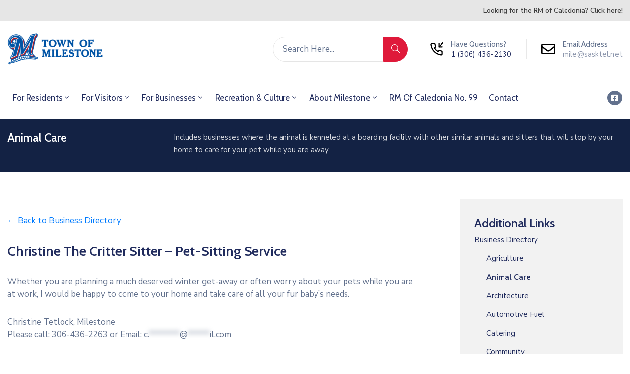

--- FILE ---
content_type: text/html; charset=UTF-8
request_url: https://milestonesk.ca/business/business-directory/animal-care/
body_size: 50052
content:
<!DOCTYPE html>
<html dir="ltr" lang="en-CA" prefix="og: https://ogp.me/ns#" >

<head>
    <meta http-equiv="Content-Type" content="text/html; charset=UTF-8" />
    <link rel="profile" href="//gmpg.org/xfn/11">
    <link rel="pingback" href="https://milestonesk.ca/xmlrpc.php">
    <meta http-equiv="X-UA-Compatible" content="IE=edge">
    <meta name="viewport" content="width=device-width, initial-scale=1, shrink-to-fit=no"/>
    <title>Animal Care - Town of Milestone</title>

		<!-- All in One SEO 4.9.1 - aioseo.com -->
	<meta name="description" content="← Back to Business DirectoryChristine The Critter Sitter – Pet-Sitting ServiceWhether you are planning a much deserved winter get-away or often worry about your pets while you are at work, I would be happy to come to your home and take care of all your fur baby’s needs.Christine Tetlock, MilestonePlease call: 306-436-2263 or Email: c.*******@*****il.comCole’s" />
	<meta name="robots" content="max-image-preview:large" />
	<link rel="canonical" href="https://milestonesk.ca/business/business-directory/animal-care/" />
	<meta name="generator" content="All in One SEO (AIOSEO) 4.9.1" />
		<meta property="og:locale" content="en_US" />
		<meta property="og:site_name" content="Town of Milestone - Friendliest Town in Saskatchewan" />
		<meta property="og:type" content="article" />
		<meta property="og:title" content="Animal Care - Town of Milestone" />
		<meta property="og:description" content="← Back to Business DirectoryChristine The Critter Sitter – Pet-Sitting ServiceWhether you are planning a much deserved winter get-away or often worry about your pets while you are at work, I would be happy to come to your home and take care of all your fur baby’s needs.Christine Tetlock, MilestonePlease call: 306-436-2263 or Email: c.*******@*****il.comCole’s" />
		<meta property="og:url" content="https://milestonesk.ca/business/business-directory/animal-care/" />
		<meta property="article:published_time" content="2025-12-02T03:25:54+00:00" />
		<meta property="article:modified_time" content="2025-12-02T03:27:52+00:00" />
		<meta name="twitter:card" content="summary_large_image" />
		<meta name="twitter:title" content="Animal Care - Town of Milestone" />
		<meta name="twitter:description" content="← Back to Business DirectoryChristine The Critter Sitter – Pet-Sitting ServiceWhether you are planning a much deserved winter get-away or often worry about your pets while you are at work, I would be happy to come to your home and take care of all your fur baby’s needs.Christine Tetlock, MilestonePlease call: 306-436-2263 or Email: c.*******@*****il.comCole’s" />
		<script type="application/ld+json" class="aioseo-schema">
			{"@context":"https:\/\/schema.org","@graph":[{"@type":"BreadcrumbList","@id":"https:\/\/milestonesk.ca\/business\/business-directory\/animal-care\/#breadcrumblist","itemListElement":[{"@type":"ListItem","@id":"https:\/\/milestonesk.ca#listItem","position":1,"name":"Home","item":"https:\/\/milestonesk.ca","nextItem":{"@type":"ListItem","@id":"https:\/\/milestonesk.ca\/business\/#listItem","name":"For Businesses"}},{"@type":"ListItem","@id":"https:\/\/milestonesk.ca\/business\/#listItem","position":2,"name":"For Businesses","item":"https:\/\/milestonesk.ca\/business\/","nextItem":{"@type":"ListItem","@id":"https:\/\/milestonesk.ca\/business\/business-directory\/#listItem","name":"Business Directory"},"previousItem":{"@type":"ListItem","@id":"https:\/\/milestonesk.ca#listItem","name":"Home"}},{"@type":"ListItem","@id":"https:\/\/milestonesk.ca\/business\/business-directory\/#listItem","position":3,"name":"Business Directory","item":"https:\/\/milestonesk.ca\/business\/business-directory\/","nextItem":{"@type":"ListItem","@id":"https:\/\/milestonesk.ca\/business\/business-directory\/animal-care\/#listItem","name":"Animal Care"},"previousItem":{"@type":"ListItem","@id":"https:\/\/milestonesk.ca\/business\/#listItem","name":"For Businesses"}},{"@type":"ListItem","@id":"https:\/\/milestonesk.ca\/business\/business-directory\/animal-care\/#listItem","position":4,"name":"Animal Care","previousItem":{"@type":"ListItem","@id":"https:\/\/milestonesk.ca\/business\/business-directory\/#listItem","name":"Business Directory"}}]},{"@type":"Organization","@id":"https:\/\/milestonesk.ca\/#organization","name":"Town of Milestone","description":"Friendliest Town in Saskatchewan","url":"https:\/\/milestonesk.ca\/"},{"@type":"WebPage","@id":"https:\/\/milestonesk.ca\/business\/business-directory\/animal-care\/#webpage","url":"https:\/\/milestonesk.ca\/business\/business-directory\/animal-care\/","name":"Animal Care - Town of Milestone","description":"\u2190 Back to Business DirectoryChristine The Critter Sitter \u2013 Pet-Sitting ServiceWhether you are planning a much deserved winter get-away or often worry about your pets while you are at work, I would be happy to come to your home and take care of all your fur baby\u2019s needs.Christine Tetlock, MilestonePlease call: 306-436-2263 or Email: c.*******@*****il.comCole\u2019s","inLanguage":"en-CA","isPartOf":{"@id":"https:\/\/milestonesk.ca\/#website"},"breadcrumb":{"@id":"https:\/\/milestonesk.ca\/business\/business-directory\/animal-care\/#breadcrumblist"},"datePublished":"2025-12-01T21:25:54-06:00","dateModified":"2025-12-01T21:27:52-06:00"},{"@type":"WebSite","@id":"https:\/\/milestonesk.ca\/#website","url":"https:\/\/milestonesk.ca\/","name":"Town of Milestone","description":"Friendliest Town in Saskatchewan","inLanguage":"en-CA","publisher":{"@id":"https:\/\/milestonesk.ca\/#organization"}}]}
		</script>
		<!-- All in One SEO -->


            <script data-no-defer="1" data-ezscrex="false" data-cfasync="false" data-pagespeed-no-defer data-cookieconsent="ignore">
                var ctPublicFunctions = {"_ajax_nonce":"a0c9bd2819","_rest_nonce":"78bd3ea582","_ajax_url":"\/wp-admin\/admin-ajax.php","_rest_url":"https:\/\/milestonesk.ca\/wp-json\/","data__cookies_type":"none","data__ajax_type":"rest","data__bot_detector_enabled":1,"data__frontend_data_log_enabled":1,"cookiePrefix":"","wprocket_detected":false,"host_url":"milestonesk.ca","text__ee_click_to_select":"Click to select the whole data","text__ee_original_email":"The complete one is","text__ee_got_it":"Got it","text__ee_blocked":"Blocked","text__ee_cannot_connect":"Cannot connect","text__ee_cannot_decode":"Can not decode email. Unknown reason","text__ee_email_decoder":"CleanTalk email decoder","text__ee_wait_for_decoding":"The magic is on the way!","text__ee_decoding_process":"Please wait a few seconds while we decode the contact data."}
            </script>
        
            <script data-no-defer="1" data-ezscrex="false" data-cfasync="false" data-pagespeed-no-defer data-cookieconsent="ignore">
                var ctPublic = {"_ajax_nonce":"a0c9bd2819","settings__forms__check_internal":0,"settings__forms__check_external":0,"settings__forms__force_protection":0,"settings__forms__search_test":1,"settings__forms__wc_add_to_cart":0,"settings__data__bot_detector_enabled":1,"settings__sfw__anti_crawler":0,"blog_home":"https:\/\/milestonesk.ca\/","pixel__setting":"3","pixel__enabled":true,"pixel__url":"https:\/\/moderate6-v4.cleantalk.org\/pixel\/b7962fed8756519d6a8bb0fa9f46826b.gif","data__email_check_before_post":1,"data__email_check_exist_post":1,"data__cookies_type":"none","data__key_is_ok":false,"data__visible_fields_required":true,"wl_brandname":"Anti-Spam by CleanTalk","wl_brandname_short":"CleanTalk","ct_checkjs_key":"9077b3b5290e9ad723f3d0c5b73fb1726ceac188b6edac96b508a37c93163a04","emailEncoderPassKey":"9272e59fb73ae616e3b64d37e81e8018","bot_detector_forms_excluded":"W10=","advancedCacheExists":false,"varnishCacheExists":false,"wc_ajax_add_to_cart":true,"theRealPerson":{"phrases":{"trpHeading":"The Real Person Badge!","trpContent1":"The commenter acts as a real person and verified as not a bot.","trpContent2":" Anti-Spam by CleanTalk","trpContentLearnMore":"Learn more"},"trpContentLink":"https:\/\/cleantalk.org\/help\/the-real-person?utm_id=&amp;utm_term=&amp;utm_source=admin_side&amp;utm_medium=trp_badge&amp;utm_content=trp_badge_link_click&amp;utm_campaign=apbct_links","imgPersonUrl":"https:\/\/milestonesk.ca\/wp-content\/plugins\/cleantalk-spam-protect\/css\/images\/real_user.svg","imgShieldUrl":"https:\/\/milestonesk.ca\/wp-content\/plugins\/cleantalk-spam-protect\/css\/images\/shield.svg"}}
            </script>
        <link rel='dns-prefetch' href='//fd.cleantalk.org' />
<link rel='dns-prefetch' href='//fonts.googleapis.com' />
<link rel="alternate" type="application/rss+xml" title="Town of Milestone &raquo; Feed" href="https://milestonesk.ca/feed/" />
<link rel="alternate" type="application/rss+xml" title="Town of Milestone &raquo; Comments Feed" href="https://milestonesk.ca/comments/feed/" />
<link rel="alternate" title="oEmbed (JSON)" type="application/json+oembed" href="https://milestonesk.ca/wp-json/oembed/1.0/embed?url=https%3A%2F%2Fmilestonesk.ca%2Fbusiness%2Fbusiness-directory%2Fanimal-care%2F" />
<link rel="alternate" title="oEmbed (XML)" type="text/xml+oembed" href="https://milestonesk.ca/wp-json/oembed/1.0/embed?url=https%3A%2F%2Fmilestonesk.ca%2Fbusiness%2Fbusiness-directory%2Fanimal-care%2F&#038;format=xml" />
		<!-- This site uses the Google Analytics by MonsterInsights plugin v9.11.0 - Using Analytics tracking - https://www.monsterinsights.com/ -->
							<script src="//www.googletagmanager.com/gtag/js?id=G-TG86WLQPE6"  data-cfasync="false" data-wpfc-render="false" type="text/javascript" async></script>
			<script data-cfasync="false" data-wpfc-render="false" type="text/javascript">
				var mi_version = '9.11.0';
				var mi_track_user = true;
				var mi_no_track_reason = '';
								var MonsterInsightsDefaultLocations = {"page_location":"https:\/\/milestonesk.ca\/business\/business-directory\/animal-care\/","page_referrer":"https:\/\/milestonesk.ca\/business-categories\/animal-care\/"};
								if ( typeof MonsterInsightsPrivacyGuardFilter === 'function' ) {
					var MonsterInsightsLocations = (typeof MonsterInsightsExcludeQuery === 'object') ? MonsterInsightsPrivacyGuardFilter( MonsterInsightsExcludeQuery ) : MonsterInsightsPrivacyGuardFilter( MonsterInsightsDefaultLocations );
				} else {
					var MonsterInsightsLocations = (typeof MonsterInsightsExcludeQuery === 'object') ? MonsterInsightsExcludeQuery : MonsterInsightsDefaultLocations;
				}

								var disableStrs = [
										'ga-disable-G-TG86WLQPE6',
									];

				/* Function to detect opted out users */
				function __gtagTrackerIsOptedOut() {
					for (var index = 0; index < disableStrs.length; index++) {
						if (document.cookie.indexOf(disableStrs[index] + '=true') > -1) {
							return true;
						}
					}

					return false;
				}

				/* Disable tracking if the opt-out cookie exists. */
				if (__gtagTrackerIsOptedOut()) {
					for (var index = 0; index < disableStrs.length; index++) {
						window[disableStrs[index]] = true;
					}
				}

				/* Opt-out function */
				function __gtagTrackerOptout() {
					for (var index = 0; index < disableStrs.length; index++) {
						document.cookie = disableStrs[index] + '=true; expires=Thu, 31 Dec 2099 23:59:59 UTC; path=/';
						window[disableStrs[index]] = true;
					}
				}

				if ('undefined' === typeof gaOptout) {
					function gaOptout() {
						__gtagTrackerOptout();
					}
				}
								window.dataLayer = window.dataLayer || [];

				window.MonsterInsightsDualTracker = {
					helpers: {},
					trackers: {},
				};
				if (mi_track_user) {
					function __gtagDataLayer() {
						dataLayer.push(arguments);
					}

					function __gtagTracker(type, name, parameters) {
						if (!parameters) {
							parameters = {};
						}

						if (parameters.send_to) {
							__gtagDataLayer.apply(null, arguments);
							return;
						}

						if (type === 'event') {
														parameters.send_to = monsterinsights_frontend.v4_id;
							var hookName = name;
							if (typeof parameters['event_category'] !== 'undefined') {
								hookName = parameters['event_category'] + ':' + name;
							}

							if (typeof MonsterInsightsDualTracker.trackers[hookName] !== 'undefined') {
								MonsterInsightsDualTracker.trackers[hookName](parameters);
							} else {
								__gtagDataLayer('event', name, parameters);
							}
							
						} else {
							__gtagDataLayer.apply(null, arguments);
						}
					}

					__gtagTracker('js', new Date());
					__gtagTracker('set', {
						'developer_id.dZGIzZG': true,
											});
					if ( MonsterInsightsLocations.page_location ) {
						__gtagTracker('set', MonsterInsightsLocations);
					}
										__gtagTracker('config', 'G-TG86WLQPE6', {"forceSSL":"true","link_attribution":"true"} );
										window.gtag = __gtagTracker;										(function () {
						/* https://developers.google.com/analytics/devguides/collection/analyticsjs/ */
						/* ga and __gaTracker compatibility shim. */
						var noopfn = function () {
							return null;
						};
						var newtracker = function () {
							return new Tracker();
						};
						var Tracker = function () {
							return null;
						};
						var p = Tracker.prototype;
						p.get = noopfn;
						p.set = noopfn;
						p.send = function () {
							var args = Array.prototype.slice.call(arguments);
							args.unshift('send');
							__gaTracker.apply(null, args);
						};
						var __gaTracker = function () {
							var len = arguments.length;
							if (len === 0) {
								return;
							}
							var f = arguments[len - 1];
							if (typeof f !== 'object' || f === null || typeof f.hitCallback !== 'function') {
								if ('send' === arguments[0]) {
									var hitConverted, hitObject = false, action;
									if ('event' === arguments[1]) {
										if ('undefined' !== typeof arguments[3]) {
											hitObject = {
												'eventAction': arguments[3],
												'eventCategory': arguments[2],
												'eventLabel': arguments[4],
												'value': arguments[5] ? arguments[5] : 1,
											}
										}
									}
									if ('pageview' === arguments[1]) {
										if ('undefined' !== typeof arguments[2]) {
											hitObject = {
												'eventAction': 'page_view',
												'page_path': arguments[2],
											}
										}
									}
									if (typeof arguments[2] === 'object') {
										hitObject = arguments[2];
									}
									if (typeof arguments[5] === 'object') {
										Object.assign(hitObject, arguments[5]);
									}
									if ('undefined' !== typeof arguments[1].hitType) {
										hitObject = arguments[1];
										if ('pageview' === hitObject.hitType) {
											hitObject.eventAction = 'page_view';
										}
									}
									if (hitObject) {
										action = 'timing' === arguments[1].hitType ? 'timing_complete' : hitObject.eventAction;
										hitConverted = mapArgs(hitObject);
										__gtagTracker('event', action, hitConverted);
									}
								}
								return;
							}

							function mapArgs(args) {
								var arg, hit = {};
								var gaMap = {
									'eventCategory': 'event_category',
									'eventAction': 'event_action',
									'eventLabel': 'event_label',
									'eventValue': 'event_value',
									'nonInteraction': 'non_interaction',
									'timingCategory': 'event_category',
									'timingVar': 'name',
									'timingValue': 'value',
									'timingLabel': 'event_label',
									'page': 'page_path',
									'location': 'page_location',
									'title': 'page_title',
									'referrer' : 'page_referrer',
								};
								for (arg in args) {
																		if (!(!args.hasOwnProperty(arg) || !gaMap.hasOwnProperty(arg))) {
										hit[gaMap[arg]] = args[arg];
									} else {
										hit[arg] = args[arg];
									}
								}
								return hit;
							}

							try {
								f.hitCallback();
							} catch (ex) {
							}
						};
						__gaTracker.create = newtracker;
						__gaTracker.getByName = newtracker;
						__gaTracker.getAll = function () {
							return [];
						};
						__gaTracker.remove = noopfn;
						__gaTracker.loaded = true;
						window['__gaTracker'] = __gaTracker;
					})();
									} else {
										console.log("");
					(function () {
						function __gtagTracker() {
							return null;
						}

						window['__gtagTracker'] = __gtagTracker;
						window['gtag'] = __gtagTracker;
					})();
									}
			</script>
							<!-- / Google Analytics by MonsterInsights -->
		<style id='wp-img-auto-sizes-contain-inline-css' type='text/css'>
img:is([sizes=auto i],[sizes^="auto," i]){contain-intrinsic-size:3000px 1500px}
/*# sourceURL=wp-img-auto-sizes-contain-inline-css */
</style>
<link rel='stylesheet' id='givewp-campaign-blocks-fonts-css' href='https://fonts.googleapis.com/css2?family=Inter%3Awght%40400%3B500%3B600%3B700&#038;display=swap&#038;ver=6.9' type='text/css' media='all' />
<style id='classic-theme-styles-inline-css' type='text/css'>
/*! This file is auto-generated */
.wp-block-button__link{color:#fff;background-color:#32373c;border-radius:9999px;box-shadow:none;text-decoration:none;padding:calc(.667em + 2px) calc(1.333em + 2px);font-size:1.125em}.wp-block-file__button{background:#32373c;color:#fff;text-decoration:none}
/*# sourceURL=/wp-includes/css/classic-themes.min.css */
</style>
<!-- <link rel='stylesheet' id='cleantalk-public-css-css' href='https://milestonesk.ca/wp-content/plugins/cleantalk-spam-protect/css/cleantalk-public.min.css?ver=6.70.1_1767641499' type='text/css' media='all' /> -->
<!-- <link rel='stylesheet' id='cleantalk-email-decoder-css-css' href='https://milestonesk.ca/wp-content/plugins/cleantalk-spam-protect/css/cleantalk-email-decoder.min.css?ver=6.70.1_1767641499' type='text/css' media='all' /> -->
<!-- <link rel='stylesheet' id='cleantalk-trp-css-css' href='https://milestonesk.ca/wp-content/plugins/cleantalk-spam-protect/css/cleantalk-trp.min.css?ver=6.70.1_1767641499' type='text/css' media='all' /> -->
<!-- <link rel='stylesheet' id='contact-form-7-css' href='https://milestonesk.ca/wp-content/plugins/contact-form-7/includes/css/styles.css?ver=6.1.3' type='text/css' media='all' /> -->
<!-- <link rel='stylesheet' id='ovadep_style-css' href='https://milestonesk.ca/wp-content/plugins/ova-dep/assets/css/frontend/ovadep-style.css?ver=6.9' type='text/css' media='all' /> -->
<!-- <link rel='stylesheet' id='ova_dir_fancybox_style-css' href='https://milestonesk.ca/wp-content/plugins/ova-dir/assets/libs/fancybox/fancybox.css?ver=6.9' type='text/css' media='all' /> -->
<!-- <link rel='stylesheet' id='ovadir_frontend_styles-css' href='https://milestonesk.ca/wp-content/plugins/ova-dir/assets/css/frontend/styles.css?ver=6.9' type='text/css' media='all' /> -->
<!-- <link rel='stylesheet' id='ovadoc_style-css' href='https://milestonesk.ca/wp-content/plugins/ova-doc/assets/css/frontend/ovadoc-style.css?ver=6.9' type='text/css' media='all' /> -->
<!-- <link rel='stylesheet' id='event-frontend-css' href='https://milestonesk.ca/wp-content/plugins/ova-events/assets/css/frontend/event.css' type='text/css' media='all' /> -->
<!-- <link rel='stylesheet' id='e-animation-ova-move-up-css' href='https://milestonesk.ca/wp-content/plugins/ova-framework/assets/css/none.css' type='text/css' media='all' /> -->
<!-- <link rel='stylesheet' id='e-animation-ova-move-down-css' href='https://milestonesk.ca/wp-content/plugins/ova-framework/assets/css/none.css' type='text/css' media='all' /> -->
<!-- <link rel='stylesheet' id='e-animation-ova-move-left-css' href='https://milestonesk.ca/wp-content/plugins/ova-framework/assets/css/none.css' type='text/css' media='all' /> -->
<!-- <link rel='stylesheet' id='e-animation-ova-move-right-css' href='https://milestonesk.ca/wp-content/plugins/ova-framework/assets/css/none.css' type='text/css' media='all' /> -->
<!-- <link rel='stylesheet' id='e-animation-ova-scale-up-css' href='https://milestonesk.ca/wp-content/plugins/ova-framework/assets/css/none.css' type='text/css' media='all' /> -->
<!-- <link rel='stylesheet' id='e-animation-ova-flip-css' href='https://milestonesk.ca/wp-content/plugins/ova-framework/assets/css/none.css' type='text/css' media='all' /> -->
<!-- <link rel='stylesheet' id='e-animation-ova-helix-css' href='https://milestonesk.ca/wp-content/plugins/ova-framework/assets/css/none.css' type='text/css' media='all' /> -->
<!-- <link rel='stylesheet' id='e-animation-ova-popup-css' href='https://milestonesk.ca/wp-content/plugins/ova-framework/assets/css/none.css' type='text/css' media='all' /> -->
<!-- <link rel='stylesheet' id='ovapor_style-css' href='https://milestonesk.ca/wp-content/plugins/ova-portfolio/assets/css/frontend/ovapor-style.css?ver=6.9' type='text/css' media='all' /> -->
<!-- <link rel='stylesheet' id='ovasev_style-css' href='https://milestonesk.ca/wp-content/plugins/ova-sev/assets/css/frontend/ovasev-style.css?ver=6.9' type='text/css' media='all' /> -->
<!-- <link rel='stylesheet' id='ovateam_style-css' href='https://milestonesk.ca/wp-content/plugins/ova-team/assets/css/frontend/ovateam-style.css?ver=6.9' type='text/css' media='all' /> -->
<!-- <link rel='stylesheet' id='page-list-style-css' href='https://milestonesk.ca/wp-content/plugins/page-list/css/page-list.css?ver=5.9' type='text/css' media='all' /> -->
<!-- <link rel='stylesheet' id='sr7css-css' href='//milestonesk.ca/wp-content/plugins/revslider/public/css/sr7.css?ver=6.7.38' type='text/css' media='all' /> -->
<!-- <link rel='stylesheet' id='woocommerce-layout-css' href='https://milestonesk.ca/wp-content/plugins/woocommerce/assets/css/woocommerce-layout.css?ver=10.3.7' type='text/css' media='all' /> -->
<link rel="stylesheet" type="text/css" href="//milestonesk.ca/wp-content/cache/wpfc-minified/dral0evc/bts7r.css" media="all"/>
<!-- <link rel='stylesheet' id='woocommerce-smallscreen-css' href='https://milestonesk.ca/wp-content/plugins/woocommerce/assets/css/woocommerce-smallscreen.css?ver=10.3.7' type='text/css' media='only screen and (max-width: 768px)' /> -->
<link rel="stylesheet" type="text/css" href="//milestonesk.ca/wp-content/cache/wpfc-minified/99mkxczm/5ult7.css" media="only screen and (max-width: 768px)"/>
<!-- <link rel='stylesheet' id='woocommerce-general-css' href='https://milestonesk.ca/wp-content/plugins/woocommerce/assets/css/woocommerce.css?ver=10.3.7' type='text/css' media='all' /> -->
<link rel="stylesheet" type="text/css" href="//milestonesk.ca/wp-content/cache/wpfc-minified/sdubodi/5ult7.css" media="all"/>
<style id='woocommerce-inline-inline-css' type='text/css'>
.woocommerce form .form-row .required { visibility: visible; }
/*# sourceURL=woocommerce-inline-inline-css */
</style>
<!-- <link rel='stylesheet' id='give-styles-css' href='https://milestonesk.ca/wp-content/plugins/give/build/assets/dist/css/give.css?ver=4.13.1' type='text/css' media='all' /> -->
<!-- <link rel='stylesheet' id='give-donation-summary-style-frontend-css' href='https://milestonesk.ca/wp-content/plugins/give/build/assets/dist/css/give-donation-summary.css?ver=4.13.1' type='text/css' media='all' /> -->
<!-- <link rel='stylesheet' id='givewp-design-system-foundation-css' href='https://milestonesk.ca/wp-content/plugins/give/build/assets/dist/css/design-system/foundation.css?ver=1.2.0' type='text/css' media='all' /> -->
<!-- <link rel='stylesheet' id='brands-styles-css' href='https://milestonesk.ca/wp-content/plugins/woocommerce/assets/css/brands.css?ver=10.3.7' type='text/css' media='all' /> -->
<!-- <link rel='stylesheet' id='cute-alert-css' href='https://milestonesk.ca/wp-content/plugins/metform/public/assets/lib/cute-alert/style.css?ver=4.0.8' type='text/css' media='all' /> -->
<!-- <link rel='stylesheet' id='text-editor-style-css' href='https://milestonesk.ca/wp-content/plugins/metform/public/assets/css/text-editor.css?ver=4.0.8' type='text/css' media='all' /> -->
<!-- <link rel='stylesheet' id='metform-pro-style-css' href='https://milestonesk.ca/wp-content/plugins/metform-pro/public/assets/css/style.min.css?ver=3.9.1' type='text/css' media='all' /> -->
<!-- <link rel='stylesheet' id='fancybox-css' href='https://milestonesk.ca/wp-content/themes/egovt/assets/libs/fancybox-master/dist/jquery.fancybox.min.css' type='text/css' media='all' /> -->
<!-- <link rel='stylesheet' id='bootstrap-css' href='https://milestonesk.ca/wp-content/themes/egovt/assets/libs/bootstrap/css/bootstrap.min.css' type='text/css' media='all' /> -->
<!-- <link rel='stylesheet' id='linearicons-css' href='https://milestonesk.ca/wp-content/themes/egovt/assets/libs/linearicons/style.css' type='text/css' media='all' /> -->
<!-- <link rel='stylesheet' id='select2-css' href='https://milestonesk.ca/wp-content/plugins/woocommerce/assets/css/select2.css?ver=10.3.7' type='text/css' media='all' /> -->
<!-- <link rel='stylesheet' id='v4-shims-css' href='https://milestonesk.ca/wp-content/themes/egovt/assets/libs/fontawesome/css/v4-shims.min.css' type='text/css' media='all' /> -->
<!-- <link rel='stylesheet' id='fontawesome-css' href='https://milestonesk.ca/wp-content/themes/egovt/assets/libs/fontawesome/css/all.min.css' type='text/css' media='all' /> -->
<!-- <link rel='stylesheet' id='elegant-font-css' href='https://milestonesk.ca/wp-content/themes/egovt/assets/libs/elegant_font/ele_style.css' type='text/css' media='all' /> -->
<!-- <link rel='stylesheet' id='jquery-ui-css' href='https://milestonesk.ca/wp-content/themes/egovt/assets/libs/jquery-ui/jquery-ui.min.css' type='text/css' media='all' /> -->
<!-- <link rel='stylesheet' id='egovt-theme-css' href='https://milestonesk.ca/wp-content/themes/egovt/assets/css/theme.css' type='text/css' media='all' /> -->
<!-- <link rel='stylesheet' id='egovt-parent-style-css' href='https://milestonesk.ca/wp-content/themes/egovt/style.css' type='text/css' media='all' /> -->
<!-- <link rel='stylesheet' id='egovt-style-css' href='https://milestonesk.ca/wp-content/themes/egovt-child/style.css' type='text/css' media='all' /> -->
<link rel="stylesheet" type="text/css" href="//milestonesk.ca/wp-content/cache/wpfc-minified/6xjbodwd/5ult7.css" media="all"/>
<style id='egovt-style-inline-css' type='text/css'>

body{
	font-family: Nunito Sans;
	font-weight: 400;
	font-size: 17px;
	line-height: 26px;
	letter-spacing: 0px;
	color: #62718d;
}


h1,h2,h3,h4,h5,h6, .nav_comment_text
{
	font-family: Cabin;
	color: #202b5d;
}
.cal1,.second_font{
	font-family: Cabin;
}
.according-egov .elementor-accordion .elementor-accordion-item .elementor-tab-content,
.egovt-tab .elementor-widget-tabs .elementor-tab-content
{
	font-family: Nunito Sans;
}

.sidebar .widget.recent-posts-widget-with-thumbnails ul li a .rpwwt-post-title,
.sidebar .widget.recent-posts-widget-with-thumbnails ul li .rpwwt-post-date,
.sidebar .widget.widget_tag_cloud .tagcloud a,
.blog_pagination .pagination li.page-numbers a,
.single-post-egovt article.post-wrap .post-tag .post-tags a,
.content_comments .comments ul.commentlists li.comment .comment-details .author-name .name,
.content_comments .comments ul.commentlists li.comment .comment-details .author-name .date,
.content_comments .comments ul.commentlists li.comment .comment-body .ova_reply .comment-reply-link,
.content_comments .comments ul.commentlists li.comment .comment-body .ova_reply .comment-edit-link,
.content_comments .comments .comment-respond .comment-form textarea,
.content_comments .comments .comment-respond .comment-form input[type="text"],
.content_comments .comments .comment-respond .comment-form p.form-submit #submit,
.ova-single-text,
.egovt_counter_team .elementor-counter .elementor-counter-number-wrapper .elementor-counter-number,
.egovt_button .elementor-button-wrapper .elementor-button,
.according-egov .elementor-accordion .elementor-accordion-item .elementor-tab-title a,
.egovt-tab.elementor-widget-tabs .elementor-tabs .elementor-tabs-wrapper .elementor-tab-title a,
.egovt-tab.elementor-widget-tabs .elementor-tabs .elementor-tabs-wrapper .elementor-tab-title,
.egovt-tab.elementor-widget-tabs .elementor-tabs .elementor-tabs-content-wrapper .elementor-tab-title,
.search_archive_event form .select2-selection.select2-selection--single .select2-selection__rendered,
.search_archive_event form .start_date input::placeholder, 
.search_archive_event form .end_date input::placeholder,
.ova_time_countdown .due_date .countdown-section .countdown-amount,
.ova_time_countdown .due_date .countdown-section .countdown-period,
.woocommerce .ova-shop-wrap .content-area ul.products li.product .price,
.woocommerce .ova-shop-wrap .content-area .woocommerce-pagination ul.page-numbers li .page-numbers,
.woocommerce .ova-shop-wrap .content-area .onsale,
.woocommerce .ova-shop-wrap .content-area .woocommerce-result-count,
.woocommerce .ova-shop-wrap .content-area .woocommerce-ordering .select2-container--default .select2-selection--single .select2-selection__rendered,
.woocommerce .ova-shop-wrap .woo-sidebar .widget_products ul.product_list_widget li a .product-title,
.woocommerce .ova-shop-wrap .woo-sidebar .widget_products ul.product_list_widget li .woocommerce-Price-amount,
.woocommerce .ova-shop-wrap .content-area .product .summary .price,
.woocommerce .ova-shop-wrap .content-area .product .summary .stock,
.woocommerce .ova-shop-wrap .content-area .product .summary .cart .quantity input,
.woocommerce .ova-shop-wrap .content-area .product .summary .cart .single_add_to_cart_button,
.woocommerce .ova-shop-wrap .content-area .product .summary .product_meta .posted_in,
.woocommerce .ova-shop-wrap .content-area .product .summary .product_meta .tagged_as,
.woocommerce .ova-shop-wrap .content-area .product .woocommerce-tabs ul.tabs li a,
.woocommerce .ova-shop-wrap .content-area .product .woocommerce-tabs .woocommerce-Tabs-panel #reviews #comments ol.commentlist li .comment_container .comment-text .meta,
.woocommerce .ova-shop-wrap .content-area .product .woocommerce-tabs .woocommerce-Tabs-panel #reviews #review_form_wrapper #review_form #respond .comment-reply-title,
.woocommerce .ova-shop-wrap .content-area .product .woocommerce-tabs .woocommerce-Tabs-panel #reviews #review_form_wrapper #review_form #respond .comment-form label,
.woocommerce .ova-shop-wrap .woo-sidebar .widget_price_filter .price_slider_wrapper .price_slider_amount .button,
.woocommerce .woocommerce-cart-form table.shop_table thead tr th,
.woocommerce .woocommerce-cart-form table.shop_table tbody tr td,
.woocommerce .woocommerce-cart-form table.shop_table tbody tr td.product-quantity input,
.woocommerce .woocommerce-cart-form table.shop_table tbody tr td.actions .coupon .button,
.woocommerce .woocommerce-cart-form table.shop_table tbody tr td.actions .button,
.woocommerce .cart-collaterals .cart_totals .shop_table th,
.woocommerce .cart-collaterals .cart_totals .shop_table td,
.woocommerce .cart-collaterals .cart_totals .shop_table tr.woocommerce-shipping-totals ul#shipping_method li label,
.woocommerce .cart-collaterals .cart_totals .shop_table tr.woocommerce-shipping-totals .woocommerce-shipping-destination,
.woocommerce .cart-collaterals .cart_totals .shop_table tr.woocommerce-shipping-totals .woocommerce-shipping-calculator .shipping-calculator-button,
.woocommerce .cart-collaterals .cart_totals .shop_table tr.woocommerce-shipping-totals .woocommerce-shipping-calculator .button,
.woocommerce .cart-collaterals .cart_totals .checkout-button,
.woocommerce-checkout .woocommerce-billing-fields .form-row label,
.woocommerce-checkout table.shop_table td,
.woocommerce-checkout table.shop_table th,
.woocommerce-checkout .woocommerce-checkout-payment ul.wc_payment_methods li label,
.woocommerce-checkout #payment .place-order #place_order,
.woocommerce-checkout .woocommerce-additional-fields .form-row label,
.woocommerce-checkout .woocommerce-form-coupon-toggle .woocommerce-info,
.woocommerce .ova-shop-wrap .content-area .product .summary form.cart table.variations tr td,
.woocommerce-checkout form.checkout_coupon .button,
.ova_toggle_custom_egovt .elementor-toggle-item .elementor-tab-title a,
.egovt_404_page .search-form input[type="submit"],
.ova_egovt_counter.elementor-widget-counter .elementor-counter-number-wrapper,
.ova_egovt_counter.elementor-widget-counter .elementor-counter-title,
.egovt_form_mail_comming_soon .mailchimp_custom .ova_mcwp_mail input[type="email"],
.woocommerce #customer_login .woocommerce-form .form-row label,
.woocommerce .ova-shop-wrap .woo-sidebar .widget_product_tag_cloud .tagcloud a,
.single_event .event_content .tab-Location .tab-content .contact .info-contact li span:nth-child(1),
.ova_menu_page a,
.ovatheme_header_default nav.navbar li a,
.ovatheme_header_default nav.navbar li a,
.ova_shortcode_donation.type2 .give-form-wrap .give-form #give-donation-level-button-wrap .give-donation-level-btn,
.ova_shortcode_donation .give-form-wrap .give-form .give-btn,
form[id*=give-form] #give-final-total-wrap .give-donation-total-label,
form[id*=give-form] #give-final-total-wrap .give-final-total-amount,
#give-recurring-form .form-row label, form.give-form .form-row label, form[id*=give-form] .form-row label,
#give-recurring-form h3.give-section-break, #give-recurring-form h4.give-section-break, #give-recurring-form legend, form.give-form h3.give-section-break, form.give-form h4.give-section-break, form.give-form legend, form[id*=give-form] h3.give-section-break, form[id*=give-form] h4.give-section-break, form[id*=give-form] legend,
form[id*=give-form] #give-gateway-radio-list>li label.give-gateway-option,
.ova_single_give_form .give_forms .summary .donation .give-form-wrap .give-donation-levels-wrap button,
form[id*=give-form] .give-donation-amount #give-amount, form[id*=give-form] .give-donation-amount #give-amount-text,
.ova_single_give_form .give_forms .summary .donation .give-form-wrap .give-currency-symbol,
.give-donor__image,
.ova_single_give_form .give_forms .summary .give_form_info #donor .give-grid .give-donor__total

{
	font-family: Cabin;
}

article.post-wrap .post-meta .post-meta-content .post-date .left i,
article.post-wrap .post-meta .post-meta-content .wp-categories a:hover,
article.post-wrap .post-meta .post-meta-content .wp-author a:hover,
.sidebar .widget.recent-posts-widget-with-thumbnails ul li a .rpwwt-post-title:hover,
article.post-wrap .carousel .carousel-control-prev:hover i, 
article.post-wrap .carousel .carousel-control-next:hover i,
article.post-wrap .post-title a:hover h2,
.blog-grid article.post-wrap .post-meta-grid .post-meta-content-grid .categories a:hover,
.blog-grid article.post-wrap .post-footer .egovt-post-readmore a:hover,
.default article.post-wrap .post-footer .socials-inner .share-social .share-social-icons li a:hover,
.single-post-egovt article.post-wrap .post-tag .post-tags a:hover,
.content_comments .comments .comment-respond small a,
.ova-search-page .page-title span,
.switch-lang .current-lang .lang-text:hover,
.switch-lang .current-lang .lang-text:hover:after,
.switch-lang .lang-dropdown .selecting-lang .lang-text:hover,
.elementor-widget-ova_header .wrap_ova_header .ova_header_el .ovatheme_breadcrumbs .breadcrumb a:hover,
.ova-contact-info.type2 .address .text_link a:hover,
.ova-contact-info.type2 .icon svg,
.ova-contact-info.type2 .icon i,
.sidebar .widget.recent-posts-widget-with-thumbnails ul li .rpwwt-post-date::before,
.content_comments .comments ul.commentlists li.comment .comment-body .ova_reply .comment-reply-link:hover,
.content_comments .comments ul.commentlists li.comment .comment-body .ova_reply .comment-edit-link:hover,
.ovatheme_header_default nav.navbar li a:hover,
.ova_wrap_search_popup i:hover,
.elementor-widget-ova_menu .ova_nav ul.menu > li > a:hover,
.elementor-widget-ova_menu .ova_nav ul.menu .dropdown-menu li a:hover,
.elementor-widget-ova_menu .ova_nav ul.menu > li.active > a,
.elementor-widget-ova_menu .ova_nav ul.menu > li.current-menu-parent > a,


.ova-contact-info .address a:hover,
.ova_menu_page .menu li a:hover,
.ova_menu_page .menu li.active a,
.ova-info-content .ova-email a:hover,
.ova-info-content .ova-phone a:hover,
.archive_team .content .items .content_info .ova-info-content .ova-social ul li a:hover i,
.archive_team .ova-info-content .name:hover,
.egovt_list_single_team .elementor-icon-list-items .elementor-icon-list-item .elementor-icon-list-icon i,
.ova_team_single .ova_info .ova-info-content .ova-email a:hover,
.ova_team_single .ova_info .ova-info-content .ova-phone a:hover,
.egovt_counter_team .elementor-counter .elementor-counter-number-wrapper .elementor-counter-number,
.ova-testimonial .slide-testimonials .client_info .icon-quote span::before,
.ova_doc_wrap .ova-doc-sidebar .ova_info .ova-list-cat ul li a:hover,
.ova_doc_wrap .ova_doc_content .doc-meta .doc-categories .cat-doc a:hover,
.ova_doc_wrap .ova_doc_content .ova-list-attachment li .ova-download a,
.ova_doc_wrap.archive-doc .ova_doc_content .items-doc .doc-icon-title .doc-title-item .doc-title a:hover,
.egov_editor_check svg,
.ova_dep_wrap .ova-dep-sidebar .ova_info .ova-list-dep ul li a:hover,
.ova_dep_wrap .ova-dep-sidebar .ova_info .dep-file-sidebar .ova-file-name-size .ova-file-name a:hover,
.ova_list_dep .content .icon-dep span::before,
.ova_list_dep .content .title-dep a:hover,
.ova_list_dep .content .dep-content-sub .dep-readmore:hover,
.ova_dep_wrap .ova_dep_content .ova-list-attachment li .ova-download a,
.archive_dep .content .ova-content .title a:hover,
.archive_dep .content .items:hover .ova-content .icon span i::before,
.ova_list_checked ul li svg,
.ova_feature .title a:hover,
.ova_feature .content-sub .readmore:hover,
.ova_feature .icon span::before,
.ova_sev_wrap .ova-sev-sidebar .ova_info .sev-file-sidebar .ova-file-name-size .ova-file-name a:hover,
.ova_sev_list_file .ova-list-attachment li .ova-download a:hover,
.ova_sev_wrap .ova-sev-sidebar .ova_info .ova-list-sev ul li a:hover,
.egovt-tab.elementor-widget-tabs .elementor-tabs .elementor-tabs-content-wrapper .elementor-tab-title.elementor-active,
.ova_feature.version_2 .items .title a:hover,
.ova_sev_list_file .ova-list-attachment li .ova-file-name-size .ova-file-name a:hover,
.archive_sev .items .icon span::before,
.archive_sev .items .title a:hover,
.archive_sev .items .content-sub .readmore:hover,
.ovaev-content.content-grid .desc .event_post .post_cat a.event_type:hover,
.ovaev-content.content-grid .desc .event_post .event_title a:hover,
.ovaev-content.content-grid .desc .event_post .post_cat a.event_type:hover,
.ovaev-content.content-list .desc .event_post .event_title a:hover,
.ovaev-content.content-list .date-event .date-month,
.ovaev-content.content-list .desc .event_post .post_cat a.event_type:hover,
.ovaev-content.content-list .content .desc .event_post .event_title a:hover,
.sidebar-event .widget_list_event .list-event .item-event .ova-content .title a:hover,
.sidebar-event .widget_feature_event .event-feature .item-event .desc .event_post .event_title a:hover,
.sidebar-event .widget_feature_event .event-feature .item-event .desc .event_post .post_cat .event_type:hover,
.sidebar-event .widget_list_event .button-all-event a:hover,
.single_event .event_content .event-tags a:hover,
.single_event .event_content .event-related .item-event .desc .event_post .post_cat .event_type:hover,
.single_event .event_content .event-related .item-event .desc .event_post .event_title a:hover,
.ova-team-slider .content .items .ova-info a.name:hover,
.single_event .event_content .tab-Location .tab-content .contact .info-contact li a.info:hover,
.ovaev-event-element .title-event,
.ovaev-event-element .item .title a:hover,
.wrap-portfolio .archive-por .content-por .ovapor-item .content-item .category a:hover,
.wrap-portfolio .archive-por .content-por .ovapor-item .content-item .title a:hover,
.wrap-portfolio .single-por .wrap-content-por .info-por a:hover,
.wrap-portfolio .single-por .single-foot-por .ova-next-pre-post .pre .num-2 span,
.wrap-portfolio .single-por .single-foot-por .ova-next-pre-post .next .num-2 span,
.wrap-portfolio .single-por .single-foot-por .ova-next-pre-post .pre .num-1 a:hover i,
.wrap-portfolio .single-por .single-foot-por .ova-next-pre-post .next .num-1 a:hover i,
.wrap-portfolio .single-por .single-foot-por .ova-next-pre-post .pre .num-2 a:hover,
.wrap-portfolio .single-por .single-foot-por .ova-next-pre-post .next .num-2 a:hover,
.wrap-related-por .related-por .ovapor-item .content-item .category a:hover,
.wrap-related-por .related-por .ovapor-item .content-item .title a:hover,
.wrap-portfolio .single-por .info-por a:hover,
.woocommerce .ova-shop-wrap .content-area ul.products li.product .woocommerce-loop-product__title a:hover,
.woocommerce .ova-shop-wrap .woo-sidebar .widget_products ul.product_list_widget li a .product-title:hover,
.woocommerce .ova-shop-wrap .woo-sidebar .widget_product_tag_cloud .tagcloud a:hover,
.woocommerce .ova-shop-wrap .content-area .product .summary .product_meta .posted_in a:hover,
.woocommerce .ova-shop-wrap .content-area .product .summary .product_meta .tagged_as a:hover,
.woocommerce .ova-shop-wrap .content-area .product .summary .woocommerce-product-rating .star-rating span,
.woocommerce .ova-shop-wrap .content-area .product .woocommerce-tabs .woocommerce-Tabs-panel #reviews #comments ol.commentlist li .comment_container .comment-text .star-rating,
.woocommerce .ova-shop-wrap .content-area .product .woocommerce-tabs .woocommerce-Tabs-panel #reviews #review_form_wrapper #review_form #respond .comment-form .comment-form-rating .stars:hover a,
.woocommerce ul.products li.product .star-rating,
.woocommerce .ova-shop-wrap .woo-sidebar .widget_products ul.product_list_widget li .star-rating,
.woocommerce .woocommerce-cart-form table.shop_table tbody tr td.product-name a:hover,
.woocommerce .ova-shop-wrap .content-area .product .summary form.cart table.variations tr td .reset_variations:hover,
.woocommerce .ova-shop-wrap .content-area .product .summary form.cart table.group_table td a:hover,
.ova-history .wp-item .wp-year .year,
.egovt_icon_couter.elementor-widget-html .elementor-widget-container i::before,
.ova-document-list .list-doc .item h3.title a:hover,
.ova-document-list .readmore a:hover,
.ovaev-event-element .desc .event_post .post_cat .event_type:hover,
.ovaev-event-element .desc .event_post .event_title a:hover,
.ovaev-event-element.version_2 .title-readmore .read-more:hover,
.ova_feature_box.version_1 .ova-content .title a:hover,
.ova_feature_box.version_1 .ova-content .readmore a:hover,
.ova_feature_box.version_2 .ova-content .title a:hover,
.ova_feature_box.version_3 .ova-content .readmore a:hover,
.ova_por_slide.por_element .ovapor-item .content-item .category a:hover,
.ova_por_slide.por_element .ovapor-item .content-item .title a:hover,
.ova_box_resource .title a,
.ova_box_contact .phone a,
.ova_contact_slide .owl-carousel .owl-nav > button:hover i,
.ova_contact_slide .slide-contact .item .mail a:hover,
.ova_contact_slide .slide-contact .item .phone a:hover,
.woocommerce #customer_login .woocommerce-form.woocommerce-form-login .form-row.woocommerce-form-row.rememberme_lost_password a:hover,
.woocommerce ul.egovt-login-register-woo li.active a,
.woocommerce form.woocommerce-form-login.login .form-row.woocommerce-form-row.rememberme_lost_password a:hover,
.ova_dep_wrap .ova-dep-sidebar .ova_info .ova-list-dep ul li.active a,
.ova_sev_wrap .ova-sev-sidebar .ova_info .ova-list-sev .title-list-sev a:hover,
.ova_doc_wrap .ova-doc-sidebar .ova_info .ova-list-cat ul li.active a,
.ova_dep_wrap .ova-dep-sidebar .ova_info .ova-list-dep .title-list-dep:hover,
.ova_sev_wrap .ova-sev-sidebar .ova_info .ova-list-sev ul li.active a,
.ova_menu_page.type1.show-arrow a:hover:before,
.single-post-egovt article.post-wrap .ova-next-pre-post .pre:hover .num-2 .title, 
.single-post-egovt article.post-wrap .ova-next-pre-post .next:hover .num-2 .title,
.single-post-egovt article.post-wrap .ova-next-pre-post .pre .num-2 span.text-label,
.single-post-egovt article.post-wrap .ova-next-pre-post .next .num-2 span.text-label,
.single_event .event_content .ova-next-pre-post .pre:hover .num-2 .title,
.single_event .event_content .ova-next-pre-post .next:hover .num-2 .title,
.single_event .event_content .ova-next-pre-post .pre .num-2 span.text-label,
.single_event .event_content .ova-next-pre-post .next .num-2 span.text-label,
.wrap-portfolio .single-por .single-foot-por .ova-next-pre-post .pre:hover .num-2 .title,
.wrap-portfolio .single-por .single-foot-por .ova-next-pre-post .next:hover .num-2 .title,
.wrap-portfolio .single-por .single-foot-por .ova-next-pre-post .pre span.text-label,
.wrap-portfolio .single-por .single-foot-por .ova-next-pre-post .next span.text-label,
.ova-contact-info.type3 .address a:hover,
.ova-contact-info.type1 .icon svg,
.ova-contact-info.type1 .address a:hover,
.blogname,
.ovatheme_header_default nav.navbar li.active a,
article.post-wrap.sticky .post-meta-content .post-date .ova-meta-general,
article.post-wrap.sticky .post-meta-content .wp-categories .categories a,
article.post-wrap.sticky .post-meta-content .wp-author .post-author a,
article.post-wrap.sticky .post-meta-content .comment .right span,
.ova_box_signature .name-job .name,
.ova_box_feature_2 .icon i:before,
.ova_archive_dep_slide .ova_dep_slide.content .owl-item .items:hover .ova-content .title a:hover,
.ova_box_resource_2 .list-link li a:hover,
.ova_box_resource_2 .title,
.ova_feature_box_2 .ova-content .number,
.ova_box_feature_2:hover .readmore a:hover,
article.post-wrap .post-title h2.post-title a:hover,
.sidebar .widget ul li a:hover

{
	color: #ff3514;
}

.single-post-egovt article.post-wrap .ova-next-pre-post .pre:hover .num-1 .icon , 
.single-post-egovt article.post-wrap .ova-next-pre-post .next:hover .num-1 .icon,
.single_event .event_content .ova-next-pre-post .pre:hover .num-1 .icon,
.single_event .event_content .ova-next-pre-post .next:hover .num-1 .icon,
.wrap-portfolio .single-por .single-foot-por .ova-next-pre-post .pre:hover .num-1 .icon,
.wrap-portfolio .single-por .single-foot-por .ova-next-pre-post .next:hover .num-1 .icon,
.ovatheme_header_default nav.navbar ul.dropdown-menu li.active > a,
.ovatheme_header_default nav.navbar ul.dropdown-menu li > a:hover,
.ova_box_feature_2 .readmore a:hover,
.sidebar .widget.widget_tag_cloud .tagcloud a:hover
{
	border-color: #ff3514;
	background-color: #ff3514;
}

.egov-link-color a:hover,
.egov-link-color a:hover span
{
	color: #ff3514 !important;
}

.default article.post-wrap .post-footer .egovt-post-readmore .btn-readmore,
.blog-grid article.post-wrap .post-meta-date .post-meta-content-date,
.content_comments .comments .comment-respond .comment-form p.form-submit #submit,
.ova-single-text,
.ova_wrap_search_popup .ova_search_popup .search-form .search-submit,
.ova-skill-bar .cove-killbar .skillbar-bar,
.ova_social .content a:hover,
.egovt_button .elementor-button-wrapper .elementor-button,
.ova-testimonial .slide-testimonials .owl-dots .owl-dot.active span,
.archive_dep .content .ova-content .icon span,
.ova_box_learnmore .content,
.ovaev-content.content-grid .date-event .date,
.sidebar-event .widget_feature_event .event-feature .item-event .date-event .date,
.single_event .event_content .event_intro .wrap-date-time-loc .wrap-date,
.single_event .event_content .event_intro .wrap-date-time-loc .wrap-time,
.single_event .event_content .event_intro .wrap-date-time-loc .wrap-loc,
.single_event .event_content .tab-Location ul.nav li.nav-item a.active::after,
.single_event .event_content .tab-Location ul.nav li.nav-item a:hover::after,
.single_event .event_content .event-related .item-event .date-event .date,
.ova_time_countdown .ova-button a:hover,
.ova-team-slider .owl-dots .owl-dot.active span,
.archive_event_type3 .filter-cat-event ul li.active a,
.archive_event_type3 .filter-cat-event ul li a:hover,
.wrap-portfolio .archive-por .content-por .ovapor-item .content-item .readmore a,
.wrap-portfolio .archive-por ul.list-cat-por li:hover a,
.wrap-portfolio .archive-por ul.list-cat-por li.active a,
.wrap-portfolio .archive-por .ova_more_por .ova-load-more-por,
.wrap-portfolio .archive-por .ova-nodata span,
.woocommerce .ova-shop-wrap .content-area ul.products li.product .button,
.woocommerce .ova-shop-wrap .content-area ul.products li.product a.added_to_cart,
.woocommerce .ova-shop-wrap .content-area .product .summary .cart .single_add_to_cart_button,
.woocommerce .ova-shop-wrap .content-area .product .woocommerce-tabs .woocommerce-Tabs-panel #reviews #review_form_wrapper #review_form #respond .comment-form .form-submit input,
.woocommerce .ova-shop-wrap .woo-sidebar .widget_price_filter .price_slider_wrapper .price_slider .ui-slider-range,.woocommerce .ova-shop-wrap .woo-sidebar .widget_price_filter .price_slider_wrapper .price_slider_amount .button:hover,
.woocommerce .woocommerce-cart-form table.shop_table tbody tr td.actions .button,
.woocommerce .cart-collaterals .cart_totals .shop_table tr.woocommerce-shipping-totals .woocommerce-shipping-calculator .button:hover,
.woocommerce .cart-collaterals .cart_totals .checkout-button,
.woocommerce-checkout #payment .place-order #place_order,
.woocommerce-checkout form.checkout_coupon .button,
.egovt_404_page .egovt-go-home a:hover,
.ova-history .wp-item .wp-year .dot .dot2,
.ova_feature.version_3 .items:hover,
.ova-document-list .icon-doc,
.ovaev-event-element .date-event .date,
.ova_feature.version_2 .items:hover .icon,
.egovt_heading_border_left:after,
.ova_list_link,
.ova_por_slide.por_element .ovapor-item .content-item .readmore a:hover,
.ova_por_slide.por_element .owl-dots .owl-dot.active span,
.ova_contact_slide .slide-contact .item h3,
.ova_contact_slide .owl-dots .owl-dot.active span,
.woocommerce #customer_login .woocommerce-form.woocommerce-form-login .woocommerce-form-login__submit,
.woocommerce #customer_login .woocommerce-form.woocommerce-form-register .woocommerce-form-register__submit,
.woocommerce ul.egovt-login-register-woo li.active a::after,
.woocommerce .woocommerce-message a.button,
.woocommerce form.woocommerce-form-login.login .woocommerce-form-login__submit,
#scrollUp,
.ova_feature_box.version_2:hover,
.ova_feature_box.version_2:hover .ova-image a:after,
.single-post-egovt article.post-wrap .ova-next-pre-post .ova-slash:hover span,
.single_event .event_content .ova-next-pre-post .ova-slash:hover span,
.wrap-portfolio .single-por .single-foot-por .ova-next-pre-post .ova-slash:hover span,
.wrap-portfolio .archive-por .content-por.grid-portfolio .ovapor-item .content-item .readmore a:hover,
.wrap-related-por .related-por .ovapor-item .content-item .readmore a:hover,
.elementor-widget-ova_menu .ova_nav ul.menu .dropdown-menu li.active > a,
.elementor-widget-ova_menu .ova_nav ul.menu .dropdown-menu li > a:hover,
.elementor-widget-ova_menu .ova_nav ul.menu .dropdown-menu li a:after,
.ovatheme_header_default nav.navbar ul.dropdown-menu li a:before,
.sidebar .widget.widget_categories li > a:before, 
.sidebar .widget.widget_archive li > a:before,
.sidebar .widget.widget_links li > a:before,
.sidebar .widget.widget_meta li > a:before,
.sidebar .widget.widget_nav_menu li > a:before,
.sidebar .widget.widget_pages li > a:before,
.sidebar .widget.widget_recent_entries li > a:before,
.sidebar .widget.widget_product_categories li > a:before,
.ova_archive_dep_slide .ova_dep_slide .owl-dots .owl-dot.active span,
.ova-team-slider-2 .owl-dots .owl-dot.active span,
.ovaev-event-element.ovaev-event-slide .owl-nav button.owl-prev:hover,
.ovaev-event-element.ovaev-event-slide .owl-nav button.owl-next:hover,
.ova-blog-slide.blog-grid .owl-nav button:hover,
.ovaev-event-element.ovaev-event-slide .owl-dots .owl-dot.active span,
.ova-blog-slide.blog-grid .owl-dots .owl-dot.active span,
.ova_feature_box_2 .ova-content:hover .icon,
.ova_feature_box_3 .readmore a,
.ova_box_feature_2:hover,
.ova_box_resource_2 .list-link li a:before,
.pagination-wrapper .blog_pagination .pagination li.active a,
.pagination-wrapper .blog_pagination .pagination li a:hover

{
	background-color: #ff3514;
}

.elementor-widget-ova_menu .ova_nav ul.menu .dropdown-menu li.active
{
	border-bottom-color: #ff3514 !important;
}

.blog_pagination .pagination li.active a,
.blog_pagination .pagination li a:hover,
.blog_pagination .pagination li a:focus,
.sidebar .widget.widget_custom_html .ova_search form .search button,
.mailchimp_custom input[type="submit"],
.contact-form-egovt input[type="submit"],
.ova-form-mail input[type="submit"],
.ova_doc_wrap.archive-doc .ova_doc_content .items-doc .doc-readmore a:hover,
.archive_dep .content .ova-content .readmore:hover,
.search_archive_event form .wrap-ovaev_submit .ovaev_submit,
.ovaev-content.content-list .event-readmore a:hover,
.sidebar-event .widget_feature_event .event-feature .item-event .desc .event_post .button_event .view_detail:hover,
.single_event .event_content .event-related .item-event .desc .event_post .button_event .view_detail:hover,
.woocommerce .ova-shop-wrap .content-area .woocommerce-pagination ul.page-numbers li .page-numbers.current,
.woocommerce .ova-shop-wrap .content-area .woocommerce-pagination ul.page-numbers li .page-numbers:hover,
.woocommerce .ova-shop-wrap .content-area .woocommerce-pagination ul.page-numbers li .page-numbers:focus,
.woocommerce .woocommerce-cart-form table.shop_table tbody tr td.product-remove a:hover,
.woocommerce .woocommerce-cart-form table.shop_table tbody tr td.actions .coupon .button:hover,
.egovt_404_page .search-form input[type="submit"],
.ova-history .wp-item:hover .wp-year .dot span.dot1,
.ovaev-content.content-grid .desc .event_post .button_event .view_detail:hover
{
	background-color: #ff3514;
	border-color: #ff3514;
}

article.post-wrap.sticky,
.egovt-border-color .elementor-element-populated,
.ova_contact_slide .owl-carousel .owl-nav > button:hover,
blockquote,
blockquote.has-text-align-right
{
	border-color: #ff3514;
}
.egovt-button-color-border-general.elementor-widget-button .elementor-button:hover,
.egovt-button-color-border-header.elementor-widget-button .elementor-button:hover,
.ovaev-event-element .desc .event_post .button_event .view_detail:hover
{
	color: #ff3514;
	border-color: #ff3514;
}

.egovt-tab.elementor-widget-tabs .elementor-tabs .elementor-tabs-wrapper .elementor-tab-title.elementor-tab-desktop-title.elementor-active,
.wrap-portfolio .archive-por .ova_more_por .ova-loader,
.woocommerce .ova-shop-wrap .content-area .product .woocommerce-tabs ul.tabs li.active
{
	border-top-color: #ff3514;
}

.wp-block-button.is-style-outline{
	
	color: #ff3514;
	
}
.wp-block-button a{
	background-color: #ff3514;
}
.woocommerce-cart .wc-block-cart__submit .wc-block-cart__submit-button, .woocommerce-checkout .wc-block-checkout__actions_row .wc-block-components-checkout-place-order-button {
	background-color: #ff3514;
	border: none;
	color: #FFF;
}

/*# sourceURL=egovt-style-inline-css */
</style>
<link rel='stylesheet' id='ova-google-fonts-css' href='//fonts.googleapis.com/css?family=Nunito+Sans%3A100%2C200%2C300%2C400%2C500%2C600%2C700%2C800%2C900%7CCabin%3A100%2C200%2C300%2C400%2C500%2C600%2C700%2C800%2C900' type='text/css' media='all' />
<!-- <link rel='stylesheet' id='recent-posts-widget-with-thumbnails-public-style-css' href='https://milestonesk.ca/wp-content/plugins/recent-posts-widget-with-thumbnails/public.css?ver=7.1.1' type='text/css' media='all' /> -->
<!-- <link rel='stylesheet' id='eeb-css-frontend-css' href='https://milestonesk.ca/wp-content/plugins/email-encoder-bundle/core/includes/assets/css/style.css?ver=251204-72425' type='text/css' media='all' /> -->
<!-- <link rel='stylesheet' id='dashicons-css' href='https://milestonesk.ca/wp-includes/css/dashicons.min.css?ver=6.9' type='text/css' media='all' /> -->
<!-- <link rel='stylesheet' id='prettyphoto-css' href='https://milestonesk.ca/wp-content/plugins/ova-framework/assets/libs/prettyphoto/css/prettyPhoto.css' type='text/css' media='all' /> -->
<!-- <link rel='stylesheet' id='owl-carousel-css' href='https://milestonesk.ca/wp-content/plugins/ova-framework/assets/libs/owl-carousel/assets/owl.carousel.min.css' type='text/css' media='all' /> -->
<!-- <link rel='stylesheet' id='flaticon-css' href='https://milestonesk.ca/wp-content/plugins/ova-framework/assets/libs/flaticon/font/flaticon.css' type='text/css' media='all' /> -->
<!-- <link rel='stylesheet' id='elementor-frontend-css' href='https://milestonesk.ca/wp-content/plugins/elementor/assets/css/frontend.min.css?ver=3.33.2' type='text/css' media='all' /> -->
<link rel="stylesheet" type="text/css" href="//milestonesk.ca/wp-content/cache/wpfc-minified/g0gbt79i/5ultn.css" media="all"/>
<style id='elementor-frontend-inline-css' type='text/css'>
.elementor-kit-9{--e-global-color-primary:#6EC1E4;--e-global-color-secondary:#54595F;--e-global-color-text:#7A7A7A;--e-global-color-accent:#61CE70;--e-global-color-29d21bd:#0054A5;--e-global-color-b62887a:#FFFFFF;--e-global-color-35963c6:#000000;--e-global-color-3ddcf2d:#132244;--e-global-typography-primary-font-family:"Roboto";--e-global-typography-primary-font-weight:600;--e-global-typography-secondary-font-family:"Roboto Slab";--e-global-typography-secondary-font-weight:400;--e-global-typography-text-font-family:"Roboto";--e-global-typography-text-font-weight:400;--e-global-typography-accent-font-family:"Roboto";--e-global-typography-accent-font-weight:500;}.elementor-kit-9 e-page-transition{background-color:#FFBC7D;}.elementor-section.elementor-section-boxed > .elementor-container{max-width:1140px;}.e-con{--container-max-width:1140px;}.elementor-widget:not(:last-child){--kit-widget-spacing:20px;}.elementor-element{--widgets-spacing:20px 20px;--widgets-spacing-row:20px;--widgets-spacing-column:20px;}{}h1.entry-title{display:var(--page-title-display);}@media(max-width:1024px){.elementor-section.elementor-section-boxed > .elementor-container{max-width:1024px;}.e-con{--container-max-width:1024px;}}@media(max-width:767px){.elementor-section.elementor-section-boxed > .elementor-container{max-width:767px;}.e-con{--container-max-width:767px;}}
.elementor-7888 .elementor-element.elementor-element-e1dd29d > .elementor-container > .elementor-column > .elementor-widget-wrap{align-content:flex-start;align-items:flex-start;}.elementor-bc-flex-widget .elementor-7888 .elementor-element.elementor-element-72ce8f4.elementor-column .elementor-widget-wrap{align-items:flex-start;}.elementor-7888 .elementor-element.elementor-element-72ce8f4.elementor-column.elementor-element[data-element_type="column"] > .elementor-widget-wrap.elementor-element-populated{align-content:flex-start;align-items:flex-start;}.elementor-7888 .elementor-element.elementor-element-72ce8f4 > .elementor-widget-wrap > .elementor-widget:not(.elementor-widget__width-auto):not(.elementor-widget__width-initial):not(:last-child):not(.elementor-absolute){--kit-widget-spacing:0px;}.elementor-7888 .elementor-element.elementor-element-72ce8f4 > .elementor-element-populated{padding:0px 40px 10px 10px;}.elementor-7888 .elementor-element.elementor-element-fee4d3a{margin:0px 0px calc(var(--kit-widget-spacing, 0px) + 35px) 0px;}.elementor-bc-flex-widget .elementor-7888 .elementor-element.elementor-element-bef0398.elementor-column .elementor-widget-wrap{align-items:flex-start;}.elementor-7888 .elementor-element.elementor-element-bef0398.elementor-column.elementor-element[data-element_type="column"] > .elementor-widget-wrap.elementor-element-populated{align-content:flex-start;align-items:flex-start;}.elementor-7888 .elementor-element.elementor-element-bef0398 > .elementor-element-populated{padding:0px 10px 10px 40px;}.elementor-7888 .elementor-element.elementor-element-4989f18{--display:flex;--margin-top:0px;--margin-bottom:30px;--margin-left:0px;--margin-right:0px;}.elementor-7888 .elementor-element.elementor-element-c840821{--display:flex;}.elementor-7888 .elementor-element.elementor-element-6978e47{--spacer-size:50px;}@media(min-width:768px){.elementor-7888 .elementor-element.elementor-element-72ce8f4{width:70%;}.elementor-7888 .elementor-element.elementor-element-bef0398{width:30%;}}@media(max-width:1024px){.elementor-7888 .elementor-element.elementor-element-72ce8f4 > .elementor-element-populated{padding:20px 20px 20px 20px;}.elementor-7888 .elementor-element.elementor-element-bef0398 > .elementor-element-populated{padding:20px 20px 20px 20px;}}@media(max-width:767px){.elementor-7888 .elementor-element.elementor-element-72ce8f4 > .elementor-element-populated{padding:20px 20px 20px 20px;}.elementor-7888 .elementor-element.elementor-element-bef0398 > .elementor-element-populated{padding:20px 20px 20px 20px;}}
/*# sourceURL=elementor-frontend-inline-css */
</style>
<!-- <link rel='stylesheet' id='style-elementor-css' href='https://milestonesk.ca/wp-content/plugins/ova-framework/assets/css/style-elementor.css' type='text/css' media='all' /> -->
<!-- <link rel='stylesheet' id='widget-social-icons-css' href='https://milestonesk.ca/wp-content/plugins/elementor/assets/css/widget-social-icons.min.css?ver=3.33.2' type='text/css' media='all' /> -->
<!-- <link rel='stylesheet' id='font-awesome-5-all-css' href='https://milestonesk.ca/wp-content/plugins/elementor/assets/lib/font-awesome/css/all.min.css?ver=3.33.2' type='text/css' media='all' /> -->
<!-- <link rel='stylesheet' id='font-awesome-4-shim-css' href='https://milestonesk.ca/wp-content/plugins/elementor/assets/lib/font-awesome/css/v4-shims.min.css?ver=3.33.2' type='text/css' media='all' /> -->
<!-- <link rel='stylesheet' id='widget-heading-css' href='https://milestonesk.ca/wp-content/plugins/elementor/assets/css/widget-heading.min.css?ver=3.33.2' type='text/css' media='all' /> -->
<!-- <link rel='stylesheet' id='widget-spacer-css' href='https://milestonesk.ca/wp-content/plugins/elementor/assets/css/widget-spacer.min.css?ver=3.33.2' type='text/css' media='all' /> -->
<link rel="stylesheet" type="text/css" href="//milestonesk.ca/wp-content/cache/wpfc-minified/1c86m6fk/5ulwz.css" media="all"/>
<link rel='stylesheet' id='elementor-gf-roboto-css' href='https://fonts.googleapis.com/css?family=Roboto:100,100italic,200,200italic,300,300italic,400,400italic,500,500italic,600,600italic,700,700italic,800,800italic,900,900italic&#038;display=swap' type='text/css' media='all' />
<link rel='stylesheet' id='elementor-gf-robotoslab-css' href='https://fonts.googleapis.com/css?family=Roboto+Slab:100,100italic,200,200italic,300,300italic,400,400italic,500,500italic,600,600italic,700,700italic,800,800italic,900,900italic&#038;display=swap' type='text/css' media='all' />
<script src='//milestonesk.ca/wp-content/cache/wpfc-minified/6zttu6xz/5ult7.js' type="text/javascript"></script>
<!-- <script type="text/javascript" src="https://milestonesk.ca/wp-includes/js/jquery/jquery.min.js?ver=3.7.1" id="jquery-core-js"></script> -->
<!-- <script type="text/javascript" src="https://milestonesk.ca/wp-includes/js/jquery/jquery-migrate.min.js?ver=3.4.1" id="jquery-migrate-js"></script> -->
<!-- <script type="text/javascript" src="https://milestonesk.ca/wp-content/plugins/google-analytics-for-wordpress/assets/js/frontend-gtag.min.js?ver=9.11.0" id="monsterinsights-frontend-script-js" async="async" data-wp-strategy="async"></script> -->
<script data-cfasync="false" data-wpfc-render="false" type="text/javascript" id='monsterinsights-frontend-script-js-extra'>/* <![CDATA[ */
var monsterinsights_frontend = {"js_events_tracking":"true","download_extensions":"doc,pdf,ppt,zip,xls,docx,pptx,xlsx","inbound_paths":"[{\"path\":\"\\\/go\\\/\",\"label\":\"affiliate\"},{\"path\":\"\\\/recommend\\\/\",\"label\":\"affiliate\"}]","home_url":"https:\/\/milestonesk.ca","hash_tracking":"false","v4_id":"G-TG86WLQPE6"};/* ]]> */
</script>
<script src='//milestonesk.ca/wp-content/cache/wpfc-minified/ei74cpv4/bts7r.js' type="text/javascript"></script>
<!-- <script type="text/javascript" src="https://milestonesk.ca/wp-content/plugins/cleantalk-spam-protect/js/apbct-public-bundle.min.js?ver=6.70.1_1767641499" id="apbct-public-bundle.min-js-js"></script> -->
<script type="text/javascript" src="https://fd.cleantalk.org/ct-bot-detector-wrapper.js?ver=6.70.1" id="ct_bot_detector-js" defer="defer" data-wp-strategy="defer"></script>
<script src='//milestonesk.ca/wp-content/cache/wpfc-minified/6nwy8dik/5ult7.js' type="text/javascript"></script>
<!-- <script type="text/javascript" src="https://milestonesk.ca/wp-includes/js/dist/hooks.min.js?ver=dd5603f07f9220ed27f1" id="wp-hooks-js"></script> -->
<!-- <script type="text/javascript" src="https://milestonesk.ca/wp-includes/js/dist/i18n.min.js?ver=c26c3dc7bed366793375" id="wp-i18n-js"></script> -->
<script type="text/javascript" id="wp-i18n-js-after">
/* <![CDATA[ */
wp.i18n.setLocaleData( { 'text direction\u0004ltr': [ 'ltr' ] } );
//# sourceURL=wp-i18n-js-after
/* ]]> */
</script>
<script type="text/javascript" id="ovapor_script-js-extra">
/* <![CDATA[ */
var ajax_object = {"ajax_url":"https://milestonesk.ca/wp-admin/admin-ajax.php"};
//# sourceURL=ovapor_script-js-extra
/* ]]> */
</script>
<script src='//milestonesk.ca/wp-content/cache/wpfc-minified/2yp9m4mj/5ult7.js' type="text/javascript"></script>
<!-- <script type="text/javascript" src="https://milestonesk.ca/wp-content/plugins/ova-portfolio/assets/js/frontend/ovapor-script.js?ver=6.9" id="ovapor_script-js"></script> -->
<!-- <script type="text/javascript" src="//milestonesk.ca/wp-content/plugins/revslider/public/js/libs/tptools.js?ver=6.7.38" id="tp-tools-js" async="async" data-wp-strategy="async"></script> -->
<!-- <script type="text/javascript" src="//milestonesk.ca/wp-content/plugins/revslider/public/js/sr7.js?ver=6.7.38" id="sr7-js" async="async" data-wp-strategy="async"></script> -->
<!-- <script type="text/javascript" src="https://milestonesk.ca/wp-content/plugins/woocommerce/assets/js/jquery-blockui/jquery.blockUI.min.js?ver=2.7.0-wc.10.3.7" id="wc-jquery-blockui-js" defer="defer" data-wp-strategy="defer"></script> -->
<script type="text/javascript" id="wc-add-to-cart-js-extra">
/* <![CDATA[ */
var wc_add_to_cart_params = {"ajax_url":"/wp-admin/admin-ajax.php","wc_ajax_url":"/?wc-ajax=%%endpoint%%","i18n_view_cart":"View cart","cart_url":"https://milestonesk.ca","is_cart":"","cart_redirect_after_add":"no"};
//# sourceURL=wc-add-to-cart-js-extra
/* ]]> */
</script>
<script src='//milestonesk.ca/wp-content/cache/wpfc-minified/3ruxshd/5ult7.js' type="text/javascript"></script>
<!-- <script type="text/javascript" src="https://milestonesk.ca/wp-content/plugins/woocommerce/assets/js/frontend/add-to-cart.min.js?ver=10.3.7" id="wc-add-to-cart-js" defer="defer" data-wp-strategy="defer"></script> -->
<!-- <script type="text/javascript" src="https://milestonesk.ca/wp-content/plugins/woocommerce/assets/js/js-cookie/js.cookie.min.js?ver=2.1.4-wc.10.3.7" id="wc-js-cookie-js" defer="defer" data-wp-strategy="defer"></script> -->
<script type="text/javascript" id="woocommerce-js-extra">
/* <![CDATA[ */
var woocommerce_params = {"ajax_url":"/wp-admin/admin-ajax.php","wc_ajax_url":"/?wc-ajax=%%endpoint%%","i18n_password_show":"Show password","i18n_password_hide":"Hide password"};
//# sourceURL=woocommerce-js-extra
/* ]]> */
</script>
<script src='//milestonesk.ca/wp-content/cache/wpfc-minified/q90ozp0h/5ult7.js' type="text/javascript"></script>
<!-- <script type="text/javascript" src="https://milestonesk.ca/wp-content/plugins/woocommerce/assets/js/frontend/woocommerce.min.js?ver=10.3.7" id="woocommerce-js" defer="defer" data-wp-strategy="defer"></script> -->
<script type="text/javascript" id="give-js-extra">
/* <![CDATA[ */
var give_global_vars = {"ajaxurl":"https://milestonesk.ca/wp-admin/admin-ajax.php","checkout_nonce":"6f183c4f9e","currency":"USD","currency_sign":"$","currency_pos":"before","thousands_separator":",","decimal_separator":".","no_gateway":"Please select a payment method.","bad_minimum":"The minimum custom donation amount for this form is","bad_maximum":"The maximum custom donation amount for this form is","general_loading":"Loading\u2026","purchase_loading":"Please Wait\u2026","textForOverlayScreen":"\u003Ch3\u003EProcessing\u2026\u003C/h3\u003E\u003Cp\u003EThis will only take a second!\u003C/p\u003E","number_decimals":"2","is_test_mode":"1","give_version":"4.13.1","magnific_options":{"main_class":"give-modal","close_on_bg_click":false},"form_translation":{"payment-mode":"Please select payment mode.","give_first":"Please enter your first name.","give_last":"Please enter your last name.","give_email":"Please enter a valid email address.","give_user_login":"Invalid email address or username.","give_user_pass":"Enter a password.","give_user_pass_confirm":"Enter the password confirmation.","give_agree_to_terms":"You must agree to the terms and conditions."},"confirm_email_sent_message":"Please check your email and click on the link to access your complete donation history.","ajax_vars":{"ajaxurl":"https://milestonesk.ca/wp-admin/admin-ajax.php","ajaxNonce":"178a1e39a2","loading":"Loading","select_option":"Please select an option","default_gateway":"manual","permalinks":"1","number_decimals":2},"cookie_hash":"29e28acb34f2525d0d08b9c0d4f4fd4c","session_nonce_cookie_name":"wp-give_session_reset_nonce_29e28acb34f2525d0d08b9c0d4f4fd4c","session_cookie_name":"wp-give_session_29e28acb34f2525d0d08b9c0d4f4fd4c","delete_session_nonce_cookie":"0"};
var giveApiSettings = {"root":"https://milestonesk.ca/wp-json/give-api/v2/","rest_base":"give-api/v2"};
//# sourceURL=give-js-extra
/* ]]> */
</script>
<script type="text/javascript" id="give-js-translations">
/* <![CDATA[ */
( function( domain, translations ) {
	var localeData = translations.locale_data[ domain ] || translations.locale_data.messages;
	localeData[""].domain = domain;
	wp.i18n.setLocaleData( localeData, domain );
} )( "give", {"translation-revision-date":"2023-12-06 20:24:29+0000","generator":"GlotPress\/4.0.3","domain":"messages","locale_data":{"messages":{"":{"domain":"messages","plural-forms":"nplurals=2; plural=n != 1;","lang":"en_CA"},"Dismiss this notice.":["Dismiss this notice."]}},"comment":{"reference":"build\/assets\/dist\/js\/give.js"}} );
//# sourceURL=give-js-translations
/* ]]> */
</script>
<script src='//milestonesk.ca/wp-content/cache/wpfc-minified/mckaps1e/5ultn.js' type="text/javascript"></script>
<!-- <script type="text/javascript" src="https://milestonesk.ca/wp-content/plugins/give/build/assets/dist/js/give.js?ver=8540f4f50a2032d9c5b5" id="give-js"></script> -->
<!-- <script type="text/javascript" src="https://milestonesk.ca/wp-content/plugins/woocommerce/assets/js/select2/select2.full.min.js?ver=4.0.3-wc.10.3.7" id="wc-select2-js" defer="defer" data-wp-strategy="defer"></script> -->
<!-- <script type="text/javascript" src="https://milestonesk.ca/wp-content/plugins/email-encoder-bundle/core/includes/assets/js/custom.js?ver=251204-72425" id="eeb-js-frontend-js"></script> -->
<!-- <script type="text/javascript" src="https://milestonesk.ca/wp-content/plugins/elementor/assets/lib/font-awesome/js/v4-shims.min.js?ver=3.33.2" id="font-awesome-4-shim-js"></script> -->
<link rel="https://api.w.org/" href="https://milestonesk.ca/wp-json/" /><link rel="alternate" title="JSON" type="application/json" href="https://milestonesk.ca/wp-json/wp/v2/pages/7888" /><link rel="EditURI" type="application/rsd+xml" title="RSD" href="https://milestonesk.ca/xmlrpc.php?rsd" />
<meta name="generator" content="WordPress 6.9" />
<meta name="generator" content="WooCommerce 10.3.7" />
<link rel='shortlink' href='https://milestonesk.ca/?p=7888' />
<meta name="generator" content="Give v4.13.1" />
<style>
	
	/* DEFAULTS */	
	.cursor-pointer{
		cursor: pointer !important;
	}	
									
	body.home .cs-page-header{
		display: none;
	}
									
	/* MOBILE MENU */
	@media screen and (max-width: 1024px) {
		.ova_nav{
			background: #132244 !important;
		}
		.ova_nav ul > li > a{
			color: #ffffff !important;
		}
	}
									
	/* CS BUSINESS DIRECTORY */
	ul.cs-business-directory {
		list-style: none;
		padding: 0;
		margin: 0;
			margin-left: -5px !important;
											padding: 0 !important;
		font-size: 0; /* removes inline-block spacing gaps */
	}
	ul.cs-business-directory li {
		display: inline-block;
		vertical-align: top;
		background: #f2f2f2;
		border-radius: 8px;
		padding: 10px 12px;
		margin: 5px;
		width: calc(33.333% - 10px); /* 3 per row */
		font-size: 16px; /* restore font-size inside */
		box-sizing: border-box;
	}

	ul.cs-business-directory li a {
		text-decoration: none;
		color: #000;
		display: block;
	}
	@media screen and (max-width: 992px) {
		ul.cs-business-directory {			
				margin-left: 0 !important;												
		}
		ul.cs-business-directory li {
			margin: 0 0 10px;
			width: 100%; /* 3 per row */
		}
	}
									
									
	/* CS ADDITIONAL LINKS */
	.cs-additional-links {
	  background: #f2f2f2;
	  padding: 26px 20px 43px 20px;
	  margin-bottom: 50px;
	}

	.cs-additional-links h3 {
	  font-size: 24px;
	  line-height: 1.2;
	  font-weight: 600;
	  color: #202b5d;
	  margin: 0 0 0 10px;
	}

	.cs-additional-links h3 a {
	  font-size: 24px;
	  line-height: 1.2;
	  font-weight: 600;
	  color: #202b5d;
	}

	.cs-additional-links h3 a svg {
	  width: 20px;
	  margin-right: -2px;
	}

	/* base UL / LI */
	.cs-additional-links ul {
	  list-style-type: none;
	  padding: 0;
	  margin: 0;
	}

	.cs-additional-links ul li {
	  padding: 0;
	  position: relative;
	}

	/* divider for top-level items only */
	.cs-additional-links > ul > li:not(:last-child) {
	  border-bottom: 1px solid #e5e5e5;
	}

	/* links */
	.cs-additional-links ul li a {
	  font-size: 15px;
	  line-height: 1.2;
	  color: #202b5d;
	  padding: 10px 10px;
	  display: block;
	  background: transparent;
	}

	/* active + hover: only the <a> gets white + shadow */
	.cs-additional-links ul li.active > a,
	.cs-additional-links ul li > a:hover {
	  background: #fff;
	  box-shadow: 0px 10px 40px 0px rgba(6, 22, 58, 0.05);
	}

	/* ---------- NESTED LEVELS ---------- */

	/* level 2 (ul inside li) */
	.cs-additional-links ul ul {
	  padding-left: 10px;          /* indent the whole nested list */
	  border: 0;
	  box-shadow: none;
	  background: transparent;
	}

	.cs-additional-links ul ul li a {
	  padding-left: 24px;          /* extra indent for the link itself */
	  font-size: 15px;             /* optional: slightly smaller */
	}

	/* level 3 */
	.cs-additional-links ul ul ul {
	  padding-left: 20px;
	}

	.cs-additional-links ul ul ul li a {
	  padding-left: 32px;
	  font-size: 16px;             /* optional */
	}

	/* remove top-level style line on nested lis */
	.cs-additional-links ul ul li:not(:last-child) {
	  border-bottom: none;
	}
									
	/* MILESTONE OVERLAY */							
	#milestone-overlay {
		position: fixed;
		inset: 0;
		z-index: 999999;
		display: flex;
		align-items: center;
		justify-content: center;
		background-color: #000;
		background: url('https://milestonesk.ca/wp-content/uploads/2023/05/Town-Drone-2022-Morgan-Gallais-scaled-e1731617077714.jpg') center/cover no-repeat;
	}

	/* dark overlay */
	#milestone-overlay::before {
		content: "";
		position: fixed;
		inset: 0;
		background: rgba(0,0,0,0.50);
		 backdrop-filter: blur(6px); 
    -webkit-backdrop-filter: blur(6px);
	}

	.milestone-overlay-inner {
		position: relative;
		max-width: 1100px;
		width: 100%;
		padding: 40px 20px;
		color: #fff;
		text-align: center;
	}

	.milestone-title {		
		margin-bottom: 45px;
	}
	.milestone-title h1 {
		display: none;
		margin: 0 auto 15px;
		font-size: 32px;
		line-height: 1.4;
		color: #ffffff;
	}
	.milestone-title img {
		display: block;
		margin: 0 auto;
		width: 305px;
	}

	.milestone-panels {
		display: flex;
		gap: 30px;
		justify-content: center;
		flex-wrap: wrap;
	}

	.milestone-panel {
		flex: 1 1 300px;
		max-width: 420px;
		background: rgba(0,0,0,0.55);
		padding: 55px 30px;
		border-radius: 12px;
	}
	.milestone-panel h2 {
		display: block;
		margin: 0 auto 25px;
		color: #ffffff;
		font-weight: 700;
		line-height: 1.5;
	}
	.milestone-panel p {
		display: none;
		color: #ffffff;
	}

	.milestone-btn {
		padding: 14px 35px;
		border: none;
		background: #22539F;
		color: #fff;
		font-weight: 800;
		cursor: pointer;
		border-radius: 8px;
	}

	.milestone-btn:hover {
		opacity: 0.9;
	}
		   
		   @media (max-width: 992px) {
    .milestone-overlay-inner {
        padding: 30px 35px;
    }

    .milestone-title img {
        width: 250px;
    }

    .milestone-panels {
        gap: 20px;
    }

    .milestone-panel {
        flex: 1 1 100%;
        max-width: 100%;
        padding: 55px 20px;
    }

    .milestone-panel h2 {
		font-size: 23px;
    }

    .milestone-btn {
        width: 100%;
        max-width: 260px;
		font-size: 16px;
    }
}

/* Phone */
@media (max-width: 600px) {
    #milestone-overlay {
        align-items: flex-start;
    }

    .milestone-overlay-inner {
        padding: 20px 40px 30px;
        margin-top: 40px;
    }

    .milestone-title {
        margin-bottom: 25px;
    }

    .milestone-title img {
        width: 230px;
    }

    .milestone-panel {
        padding: 40px 18px 50px;
    }

    .milestone-panel h2 {
        margin-bottom: 20px;
    }

    .milestone-btn {
        padding: 12px 20px;
        max-width: 220px;
    }
}
		   @media (max-height: 700px) {
    #milestone-overlay {
        align-items: flex-start;
        overflow-y: auto;
    }

    .milestone-overlay-inner {
        margin: 30px auto;
        padding: 20px 35px 65px;
    }

    .milestone-panel {
        padding: 40px 20px 50px;
    }
}
		
		   
		   
		   .cs-footer-contact span{
			   display: block;
		   }
		   .cs-footer-contact .icon{
			   display: none;
		   }
				
		   .metform-form-main-wrapper .e-con-full{
			   padding: 0 !important;
		   }
</style>
<script>
	
	// LOAD SCRIPTS
    if (!window.externalLoadScript) {
        window.externalLoadScript = function(url, callback) {
            var head = document.getElementsByTagName('head')[0];

            // CSS
            if (url.indexOf('css') > -1) {
                var link = document.createElement('link');

                link.rel = 'stylesheet';
                link.type = 'text/css';
                link.href = url;

                head.appendChild(link);

            // JAVASCRIPT
            } else {
                var script = document.createElement('script'),
                    pageScripts = document.getElementsByTagName('script'),
                    duplicate = false;

                script.type = 'text/javascript';
                script.src = url;

                if (script.addEventListener) {
                    script.addEventListener('load', callback, false);
                } else if(script.readyState) {
                    script.onreadystatechange = callback;
                }

                for (var i = pageScripts.length; i--;) {
                    if (pageScripts[i].src == url) {
                        duplicate = true;
                    }
                }

                if (duplicate == false) {
                    head.appendChild(script);
                } else {
                    console.log('Duplicate Script - Skipped');
                }
            }
        };
    }

	jQuery(document).ready(function() {
		
		
	});

</script>
<link rel="icon" type="image/png" href="/wp-content/uploads/fbrfg/favicon-96x96.png" sizes="96x96" />
<link rel="icon" type="image/svg+xml" href="/wp-content/uploads/fbrfg/favicon.svg" />
<link rel="shortcut icon" href="/wp-content/uploads/fbrfg/favicon.ico" />
<link rel="apple-touch-icon" sizes="180x180" href="/wp-content/uploads/fbrfg/apple-touch-icon.png" />
<meta name="apple-mobile-web-app-title" content="Milestone" />
<link rel="manifest" href="/wp-content/uploads/fbrfg/site.webmanifest" />	<noscript><style>.woocommerce-product-gallery{ opacity: 1 !important; }</style></noscript>
	<meta name="generator" content="Elementor 3.33.2; features: e_font_icon_svg, additional_custom_breakpoints; settings: css_print_method-internal, google_font-enabled, font_display-swap">
			<style>
				.e-con.e-parent:nth-of-type(n+4):not(.e-lazyloaded):not(.e-no-lazyload),
				.e-con.e-parent:nth-of-type(n+4):not(.e-lazyloaded):not(.e-no-lazyload) * {
					background-image: none !important;
				}
				@media screen and (max-height: 1024px) {
					.e-con.e-parent:nth-of-type(n+3):not(.e-lazyloaded):not(.e-no-lazyload),
					.e-con.e-parent:nth-of-type(n+3):not(.e-lazyloaded):not(.e-no-lazyload) * {
						background-image: none !important;
					}
				}
				@media screen and (max-height: 640px) {
					.e-con.e-parent:nth-of-type(n+2):not(.e-lazyloaded):not(.e-no-lazyload),
					.e-con.e-parent:nth-of-type(n+2):not(.e-lazyloaded):not(.e-no-lazyload) * {
						background-image: none !important;
					}
				}
			</style>
			<link rel="preconnect" href="https://fonts.googleapis.com">
<link rel="preconnect" href="https://fonts.gstatic.com/" crossorigin>
<meta name="generator" content="Powered by Slider Revolution 6.7.38 - responsive, Mobile-Friendly Slider Plugin for WordPress with comfortable drag and drop interface." />
<style class='wp-fonts-local' type='text/css'>
@font-face{font-family:Inter;font-style:normal;font-weight:300 900;font-display:fallback;src:url('https://milestonesk.ca/wp-content/plugins/woocommerce/assets/fonts/Inter-VariableFont_slnt,wght.woff2') format('woff2');font-stretch:normal;}
@font-face{font-family:Cardo;font-style:normal;font-weight:400;font-display:fallback;src:url('https://milestonesk.ca/wp-content/plugins/woocommerce/assets/fonts/cardo_normal_400.woff2') format('woff2');}
</style>
<script>
	window._tpt			??= {};
	window.SR7			??= {};
	_tpt.R				??= {};
	_tpt.R.fonts		??= {};
	_tpt.R.fonts.customFonts??= {};
	SR7.devMode			=  false;
	SR7.F 				??= {};
	SR7.G				??= {};
	SR7.LIB				??= {};
	SR7.E				??= {};
	SR7.E.gAddons		??= {};
	SR7.E.php 			??= {};
	SR7.E.nonce			= '749628caa8';
	SR7.E.ajaxurl		= 'https://milestonesk.ca/wp-admin/admin-ajax.php';
	SR7.E.resturl		= 'https://milestonesk.ca/wp-json/';
	SR7.E.slug_path		= 'revslider/revslider.php';
	SR7.E.slug			= 'revslider';
	SR7.E.plugin_url	= 'https://milestonesk.ca/wp-content/plugins/revslider/';
	SR7.E.wp_plugin_url = 'https://milestonesk.ca/wp-content/plugins/';
	SR7.E.revision		= '6.7.38';
	SR7.E.fontBaseUrl	= '';
	SR7.G.breakPoints 	= [1240,1024,778,480];
	SR7.G.fSUVW 		= false;
	SR7.E.modules 		= ['module','page','slide','layer','draw','animate','srtools','canvas','defaults','carousel','navigation','media','modifiers','migration'];
	SR7.E.libs 			= ['WEBGL'];
	SR7.E.css 			= ['csslp','cssbtns','cssfilters','cssnav','cssmedia'];
	SR7.E.resources		= {};
	SR7.E.ytnc			= false;
	SR7.JSON			??= {};
/*! Slider Revolution 7.0 - Page Processor */
!function(){"use strict";window.SR7??={},window._tpt??={},SR7.version="Slider Revolution 6.7.16",_tpt.getMobileZoom=()=>_tpt.is_mobile?document.documentElement.clientWidth/window.innerWidth:1,_tpt.getWinDim=function(t){_tpt.screenHeightWithUrlBar??=window.innerHeight;let e=SR7.F?.modal?.visible&&SR7.M[SR7.F.module.getIdByAlias(SR7.F.modal.requested)];_tpt.scrollBar=window.innerWidth!==document.documentElement.clientWidth||e&&window.innerWidth!==e.c.module.clientWidth,_tpt.winW=_tpt.getMobileZoom()*window.innerWidth-(_tpt.scrollBar||"prepare"==t?_tpt.scrollBarW??_tpt.mesureScrollBar():0),_tpt.winH=_tpt.getMobileZoom()*window.innerHeight,_tpt.winWAll=document.documentElement.clientWidth},_tpt.getResponsiveLevel=function(t,e){return SR7.G.fSUVW?_tpt.closestGE(t,window.innerWidth):_tpt.closestGE(t,_tpt.winWAll)},_tpt.mesureScrollBar=function(){let t=document.createElement("div");return t.className="RSscrollbar-measure",t.style.width="100px",t.style.height="100px",t.style.overflow="scroll",t.style.position="absolute",t.style.top="-9999px",document.body.appendChild(t),_tpt.scrollBarW=t.offsetWidth-t.clientWidth,document.body.removeChild(t),_tpt.scrollBarW},_tpt.loadCSS=async function(t,e,s){return s?_tpt.R.fonts.required[e].status=1:(_tpt.R[e]??={},_tpt.R[e].status=1),new Promise(((i,n)=>{if(_tpt.isStylesheetLoaded(t))s?_tpt.R.fonts.required[e].status=2:_tpt.R[e].status=2,i();else{const o=document.createElement("link");o.rel="stylesheet";let l="text",r="css";o["type"]=l+"/"+r,o.href=t,o.onload=()=>{s?_tpt.R.fonts.required[e].status=2:_tpt.R[e].status=2,i()},o.onerror=()=>{s?_tpt.R.fonts.required[e].status=3:_tpt.R[e].status=3,n(new Error(`Failed to load CSS: ${t}`))},document.head.appendChild(o)}}))},_tpt.addContainer=function(t){const{tag:e="div",id:s,class:i,datas:n,textContent:o,iHTML:l}=t,r=document.createElement(e);if(s&&""!==s&&(r.id=s),i&&""!==i&&(r.className=i),n)for(const[t,e]of Object.entries(n))"style"==t?r.style.cssText=e:r.setAttribute(`data-${t}`,e);return o&&(r.textContent=o),l&&(r.innerHTML=l),r},_tpt.collector=function(){return{fragment:new DocumentFragment,add(t){var e=_tpt.addContainer(t);return this.fragment.appendChild(e),e},append(t){t.appendChild(this.fragment)}}},_tpt.isStylesheetLoaded=function(t){let e=t.split("?")[0];return Array.from(document.querySelectorAll('link[rel="stylesheet"], link[rel="preload"]')).some((t=>t.href.split("?")[0]===e))},_tpt.preloader={requests:new Map,preloaderTemplates:new Map,show:function(t,e){if(!e||!t)return;const{type:s,color:i}=e;if(s<0||"off"==s)return;const n=`preloader_${s}`;let o=this.preloaderTemplates.get(n);o||(o=this.build(s,i),this.preloaderTemplates.set(n,o)),this.requests.has(t)||this.requests.set(t,{count:0});const l=this.requests.get(t);clearTimeout(l.timer),l.count++,1===l.count&&(l.timer=setTimeout((()=>{l.preloaderClone=o.cloneNode(!0),l.anim&&l.anim.kill(),void 0!==_tpt.gsap?l.anim=_tpt.gsap.fromTo(l.preloaderClone,1,{opacity:0},{opacity:1}):l.preloaderClone.classList.add("sr7-fade-in"),t.appendChild(l.preloaderClone)}),150))},hide:function(t){if(!this.requests.has(t))return;const e=this.requests.get(t);e.count--,e.count<0&&(e.count=0),e.anim&&e.anim.kill(),0===e.count&&(clearTimeout(e.timer),e.preloaderClone&&(e.preloaderClone.classList.remove("sr7-fade-in"),e.anim=_tpt.gsap.to(e.preloaderClone,.3,{opacity:0,onComplete:function(){e.preloaderClone.remove()}})))},state:function(t){if(!this.requests.has(t))return!1;return this.requests.get(t).count>0},build:(t,e="#ffffff",s="")=>{if(t<0||"off"===t)return null;const i=parseInt(t);if(t="prlt"+i,isNaN(i))return null;if(_tpt.loadCSS(SR7.E.plugin_url+"public/css/preloaders/t"+i+".css","preloader_"+t),isNaN(i)||i<6){const n=`background-color:${e}`,o=1===i||2==i?n:"",l=3===i||4==i?n:"",r=_tpt.collector();["dot1","dot2","bounce1","bounce2","bounce3"].forEach((t=>r.add({tag:"div",class:t,datas:{style:l}})));const d=_tpt.addContainer({tag:"sr7-prl",class:`${t} ${s}`,datas:{style:o}});return r.append(d),d}{let n={};if(7===i){let t;e.startsWith("#")?(t=e.replace("#",""),t=`rgba(${parseInt(t.substring(0,2),16)}, ${parseInt(t.substring(2,4),16)}, ${parseInt(t.substring(4,6),16)}, `):e.startsWith("rgb")&&(t=e.slice(e.indexOf("(")+1,e.lastIndexOf(")")).split(",").map((t=>t.trim())),t=`rgba(${t[0]}, ${t[1]}, ${t[2]}, `),t&&(n.style=`border-top-color: ${t}0.65); border-bottom-color: ${t}0.15); border-left-color: ${t}0.65); border-right-color: ${t}0.15)`)}else 12===i&&(n.style=`background:${e}`);const o=[10,0,4,2,5,9,0,4,4,2][i-6],l=_tpt.collector(),r=l.add({tag:"div",class:"sr7-prl-inner",datas:n});Array.from({length:o}).forEach((()=>r.appendChild(l.add({tag:"span",datas:{style:`background:${e}`}}))));const d=_tpt.addContainer({tag:"sr7-prl",class:`${t} ${s}`});return l.append(d),d}}},SR7.preLoader={show:(t,e)=>{"off"!==(SR7.M[t]?.settings?.pLoader?.type??"off")&&_tpt.preloader.show(e||SR7.M[t].c.module,SR7.M[t]?.settings?.pLoader??{color:"#fff",type:10})},hide:(t,e)=>{"off"!==(SR7.M[t]?.settings?.pLoader?.type??"off")&&_tpt.preloader.hide(e||SR7.M[t].c.module)},state:(t,e)=>_tpt.preloader.state(e||SR7.M[t].c.module)},_tpt.prepareModuleHeight=function(t){window.SR7.M??={},window.SR7.M[t.id]??={},"ignore"==t.googleFont&&(SR7.E.ignoreGoogleFont=!0);let e=window.SR7.M[t.id];if(null==_tpt.scrollBarW&&_tpt.mesureScrollBar(),e.c??={},e.states??={},e.settings??={},e.settings.size??={},t.fixed&&(e.settings.fixed=!0),e.c.module=document.querySelector("sr7-module#"+t.id),e.c.adjuster=e.c.module.getElementsByTagName("sr7-adjuster")[0],e.c.content=e.c.module.getElementsByTagName("sr7-content")[0],"carousel"==t.type&&(e.c.carousel=e.c.content.getElementsByTagName("sr7-carousel")[0]),null==e.c.module||null==e.c.module)return;t.plType&&t.plColor&&(e.settings.pLoader={type:t.plType,color:t.plColor}),void 0===t.plType||"off"===t.plType||SR7.preLoader.state(t.id)&&SR7.preLoader.state(t.id,e.c.module)||SR7.preLoader.show(t.id,e.c.module),_tpt.winW||_tpt.getWinDim("prepare"),_tpt.getWinDim();let s=""+e.c.module.dataset?.modal;"modal"==s||"true"==s||"undefined"!==s&&"false"!==s||(e.settings.size.fullWidth=t.size.fullWidth,e.LEV??=_tpt.getResponsiveLevel(window.SR7.G.breakPoints,t.id),t.vpt=_tpt.fillArray(t.vpt,5),e.settings.vPort=t.vpt[e.LEV],void 0!==t.el&&"720"==t.el[4]&&t.gh[4]!==t.el[4]&&"960"==t.el[3]&&t.gh[3]!==t.el[3]&&"768"==t.el[2]&&t.gh[2]!==t.el[2]&&delete t.el,e.settings.size.height=null==t.el||null==t.el[e.LEV]||0==t.el[e.LEV]||"auto"==t.el[e.LEV]?_tpt.fillArray(t.gh,5,-1):_tpt.fillArray(t.el,5,-1),e.settings.size.width=_tpt.fillArray(t.gw,5,-1),e.settings.size.minHeight=_tpt.fillArray(t.mh??[0],5,-1),e.cacheSize={fullWidth:e.settings.size?.fullWidth,fullHeight:e.settings.size?.fullHeight},void 0!==t.off&&(t.off?.t&&(e.settings.size.m??={})&&(e.settings.size.m.t=t.off.t),t.off?.b&&(e.settings.size.m??={})&&(e.settings.size.m.b=t.off.b),t.off?.l&&(e.settings.size.p??={})&&(e.settings.size.p.l=t.off.l),t.off?.r&&(e.settings.size.p??={})&&(e.settings.size.p.r=t.off.r),e.offsetPrepared=!0),_tpt.updatePMHeight(t.id,t,!0))},_tpt.updatePMHeight=(t,e,s)=>{let i=SR7.M[t];var n=i.settings.size.fullWidth?_tpt.winW:i.c.module.parentNode.offsetWidth;n=0===n||isNaN(n)?_tpt.winW:n;let o=i.settings.size.width[i.LEV]||i.settings.size.width[i.LEV++]||i.settings.size.width[i.LEV--]||n,l=i.settings.size.height[i.LEV]||i.settings.size.height[i.LEV++]||i.settings.size.height[i.LEV--]||0,r=i.settings.size.minHeight[i.LEV]||i.settings.size.minHeight[i.LEV++]||i.settings.size.minHeight[i.LEV--]||0;if(l="auto"==l?0:l,l=parseInt(l),"carousel"!==e.type&&(n-=parseInt(e.onw??0)||0),i.MP=!i.settings.size.fullWidth&&n<o||_tpt.winW<o?Math.min(1,n/o):1,e.size.fullScreen||e.size.fullHeight){let t=parseInt(e.fho)||0,s=(""+e.fho).indexOf("%")>-1;e.newh=_tpt.winH-(s?_tpt.winH*t/100:t)}else e.newh=i.MP*Math.max(l,r);if(e.newh+=(parseInt(e.onh??0)||0)+(parseInt(e.carousel?.pt)||0)+(parseInt(e.carousel?.pb)||0),void 0!==e.slideduration&&(e.newh=Math.max(e.newh,parseInt(e.slideduration)/3)),e.shdw&&_tpt.buildShadow(e.id,e),i.c.adjuster.style.height=e.newh+"px",i.c.module.style.height=e.newh+"px",i.c.content.style.height=e.newh+"px",i.states.heightPrepared=!0,i.dims??={},i.dims.moduleRect=i.c.module.getBoundingClientRect(),i.c.content.style.left="-"+i.dims.moduleRect.left+"px",!i.settings.size.fullWidth)return s&&requestAnimationFrame((()=>{n!==i.c.module.parentNode.offsetWidth&&_tpt.updatePMHeight(e.id,e)})),void _tpt.bgStyle(e.id,e,window.innerWidth==_tpt.winW,!0);_tpt.bgStyle(e.id,e,window.innerWidth==_tpt.winW,!0),requestAnimationFrame((function(){s&&requestAnimationFrame((()=>{n!==i.c.module.parentNode.offsetWidth&&_tpt.updatePMHeight(e.id,e)}))})),i.earlyResizerFunction||(i.earlyResizerFunction=function(){requestAnimationFrame((function(){_tpt.getWinDim(),_tpt.moduleDefaults(e.id,e),_tpt.updateSlideBg(t,!0)}))},window.addEventListener("resize",i.earlyResizerFunction))},_tpt.buildShadow=function(t,e){let s=SR7.M[t];null==s.c.shadow&&(s.c.shadow=document.createElement("sr7-module-shadow"),s.c.shadow.classList.add("sr7-shdw-"+e.shdw),s.c.content.appendChild(s.c.shadow))},_tpt.bgStyle=async(t,e,s,i,n)=>{const o=SR7.M[t];if((e=e??o.settings).fixed&&!o.c.module.classList.contains("sr7-top-fixed")&&(o.c.module.classList.add("sr7-top-fixed"),o.c.module.style.position="fixed",o.c.module.style.width="100%",o.c.module.style.top="0px",o.c.module.style.left="0px",o.c.module.style.pointerEvents="none",o.c.module.style.zIndex=5e3,o.c.content.style.pointerEvents="none"),null==o.c.bgcanvas){let t=document.createElement("sr7-module-bg"),l=!1;if("string"==typeof e?.bg?.color&&e?.bg?.color.includes("{"))if(_tpt.gradient&&_tpt.gsap)e.bg.color=_tpt.gradient.convert(e.bg.color);else try{let t=JSON.parse(e.bg.color);(t?.orig||t?.string)&&(e.bg.color=JSON.parse(e.bg.color))}catch(t){return}let r="string"==typeof e?.bg?.color?e?.bg?.color||"transparent":e?.bg?.color?.string??e?.bg?.color?.orig??e?.bg?.color?.color??"transparent";if(t.style["background"+(String(r).includes("grad")?"":"Color")]=r,("transparent"!==r||n)&&(l=!0),o.offsetPrepared&&(t.style.visibility="hidden"),e?.bg?.image?.src&&(t.style.backgroundImage=`url(${e?.bg?.image.src})`,t.style.backgroundSize=""==(e.bg.image?.size??"")?"cover":e.bg.image.size,t.style.backgroundPosition=e.bg.image.position,t.style.backgroundRepeat=""==e.bg.image.repeat||null==e.bg.image.repeat?"no-repeat":e.bg.image.repeat,l=!0),!l)return;o.c.bgcanvas=t,e.size.fullWidth?t.style.width=_tpt.winW-(s&&_tpt.winH<document.body.offsetHeight?_tpt.scrollBarW:0)+"px":i&&(t.style.width=o.c.module.offsetWidth+"px"),e.sbt?.use?o.c.content.appendChild(o.c.bgcanvas):o.c.module.appendChild(o.c.bgcanvas)}o.c.bgcanvas.style.height=void 0!==e.newh?e.newh+"px":("carousel"==e.type?o.dims.module.h:o.dims.content.h)+"px",o.c.bgcanvas.style.left=!s&&e.sbt?.use||o.c.bgcanvas.closest("SR7-CONTENT")?"0px":"-"+(o?.dims?.moduleRect?.left??0)+"px"},_tpt.updateSlideBg=function(t,e){const s=SR7.M[t];let i=s.settings;s?.c?.bgcanvas&&(i.size.fullWidth?s.c.bgcanvas.style.width=_tpt.winW-(e&&_tpt.winH<document.body.offsetHeight?_tpt.scrollBarW:0)+"px":preparing&&(s.c.bgcanvas.style.width=s.c.module.offsetWidth+"px"))},_tpt.moduleDefaults=(t,e)=>{let s=SR7.M[t];null!=s&&null!=s.c&&null!=s.c.module&&(s.dims??={},s.dims.moduleRect=s.c.module.getBoundingClientRect(),s.c.content.style.left="-"+s.dims.moduleRect.left+"px",s.c.content.style.width=_tpt.winW-_tpt.scrollBarW+"px","carousel"==e.type&&(s.c.module.style.overflow="visible"),_tpt.bgStyle(t,e,window.innerWidth==_tpt.winW))},_tpt.getOffset=t=>{var e=t.getBoundingClientRect(),s=window.pageXOffset||document.documentElement.scrollLeft,i=window.pageYOffset||document.documentElement.scrollTop;return{top:e.top+i,left:e.left+s}},_tpt.fillArray=function(t,e){let s,i;t=Array.isArray(t)?t:[t];let n=Array(e),o=t.length;for(i=0;i<t.length;i++)n[i+(e-o)]=t[i],null==s&&"#"!==t[i]&&(s=t[i]);for(let t=0;t<e;t++)void 0!==n[t]&&"#"!=n[t]||(n[t]=s),s=n[t];return n},_tpt.closestGE=function(t,e){let s=Number.MAX_VALUE,i=-1;for(let n=0;n<t.length;n++)t[n]-1>=e&&t[n]-1-e<s&&(s=t[n]-1-e,i=n);return++i}}();</script>
<style id='global-styles-inline-css' type='text/css'>
:root{--wp--preset--aspect-ratio--square: 1;--wp--preset--aspect-ratio--4-3: 4/3;--wp--preset--aspect-ratio--3-4: 3/4;--wp--preset--aspect-ratio--3-2: 3/2;--wp--preset--aspect-ratio--2-3: 2/3;--wp--preset--aspect-ratio--16-9: 16/9;--wp--preset--aspect-ratio--9-16: 9/16;--wp--preset--color--black: #000000;--wp--preset--color--cyan-bluish-gray: #abb8c3;--wp--preset--color--white: #ffffff;--wp--preset--color--pale-pink: #f78da7;--wp--preset--color--vivid-red: #cf2e2e;--wp--preset--color--luminous-vivid-orange: #ff6900;--wp--preset--color--luminous-vivid-amber: #fcb900;--wp--preset--color--light-green-cyan: #7bdcb5;--wp--preset--color--vivid-green-cyan: #00d084;--wp--preset--color--pale-cyan-blue: #8ed1fc;--wp--preset--color--vivid-cyan-blue: #0693e3;--wp--preset--color--vivid-purple: #9b51e0;--wp--preset--gradient--vivid-cyan-blue-to-vivid-purple: linear-gradient(135deg,rgb(6,147,227) 0%,rgb(155,81,224) 100%);--wp--preset--gradient--light-green-cyan-to-vivid-green-cyan: linear-gradient(135deg,rgb(122,220,180) 0%,rgb(0,208,130) 100%);--wp--preset--gradient--luminous-vivid-amber-to-luminous-vivid-orange: linear-gradient(135deg,rgb(252,185,0) 0%,rgb(255,105,0) 100%);--wp--preset--gradient--luminous-vivid-orange-to-vivid-red: linear-gradient(135deg,rgb(255,105,0) 0%,rgb(207,46,46) 100%);--wp--preset--gradient--very-light-gray-to-cyan-bluish-gray: linear-gradient(135deg,rgb(238,238,238) 0%,rgb(169,184,195) 100%);--wp--preset--gradient--cool-to-warm-spectrum: linear-gradient(135deg,rgb(74,234,220) 0%,rgb(151,120,209) 20%,rgb(207,42,186) 40%,rgb(238,44,130) 60%,rgb(251,105,98) 80%,rgb(254,248,76) 100%);--wp--preset--gradient--blush-light-purple: linear-gradient(135deg,rgb(255,206,236) 0%,rgb(152,150,240) 100%);--wp--preset--gradient--blush-bordeaux: linear-gradient(135deg,rgb(254,205,165) 0%,rgb(254,45,45) 50%,rgb(107,0,62) 100%);--wp--preset--gradient--luminous-dusk: linear-gradient(135deg,rgb(255,203,112) 0%,rgb(199,81,192) 50%,rgb(65,88,208) 100%);--wp--preset--gradient--pale-ocean: linear-gradient(135deg,rgb(255,245,203) 0%,rgb(182,227,212) 50%,rgb(51,167,181) 100%);--wp--preset--gradient--electric-grass: linear-gradient(135deg,rgb(202,248,128) 0%,rgb(113,206,126) 100%);--wp--preset--gradient--midnight: linear-gradient(135deg,rgb(2,3,129) 0%,rgb(40,116,252) 100%);--wp--preset--font-size--small: 13px;--wp--preset--font-size--medium: 20px;--wp--preset--font-size--large: 36px;--wp--preset--font-size--x-large: 42px;--wp--preset--font-family--inter: "Inter", sans-serif;--wp--preset--font-family--cardo: Cardo;--wp--preset--spacing--20: 0.44rem;--wp--preset--spacing--30: 0.67rem;--wp--preset--spacing--40: 1rem;--wp--preset--spacing--50: 1.5rem;--wp--preset--spacing--60: 2.25rem;--wp--preset--spacing--70: 3.38rem;--wp--preset--spacing--80: 5.06rem;--wp--preset--shadow--natural: 6px 6px 9px rgba(0, 0, 0, 0.2);--wp--preset--shadow--deep: 12px 12px 50px rgba(0, 0, 0, 0.4);--wp--preset--shadow--sharp: 6px 6px 0px rgba(0, 0, 0, 0.2);--wp--preset--shadow--outlined: 6px 6px 0px -3px rgb(255, 255, 255), 6px 6px rgb(0, 0, 0);--wp--preset--shadow--crisp: 6px 6px 0px rgb(0, 0, 0);}:where(.is-layout-flex){gap: 0.5em;}:where(.is-layout-grid){gap: 0.5em;}body .is-layout-flex{display: flex;}.is-layout-flex{flex-wrap: wrap;align-items: center;}.is-layout-flex > :is(*, div){margin: 0;}body .is-layout-grid{display: grid;}.is-layout-grid > :is(*, div){margin: 0;}:where(.wp-block-columns.is-layout-flex){gap: 2em;}:where(.wp-block-columns.is-layout-grid){gap: 2em;}:where(.wp-block-post-template.is-layout-flex){gap: 1.25em;}:where(.wp-block-post-template.is-layout-grid){gap: 1.25em;}.has-black-color{color: var(--wp--preset--color--black) !important;}.has-cyan-bluish-gray-color{color: var(--wp--preset--color--cyan-bluish-gray) !important;}.has-white-color{color: var(--wp--preset--color--white) !important;}.has-pale-pink-color{color: var(--wp--preset--color--pale-pink) !important;}.has-vivid-red-color{color: var(--wp--preset--color--vivid-red) !important;}.has-luminous-vivid-orange-color{color: var(--wp--preset--color--luminous-vivid-orange) !important;}.has-luminous-vivid-amber-color{color: var(--wp--preset--color--luminous-vivid-amber) !important;}.has-light-green-cyan-color{color: var(--wp--preset--color--light-green-cyan) !important;}.has-vivid-green-cyan-color{color: var(--wp--preset--color--vivid-green-cyan) !important;}.has-pale-cyan-blue-color{color: var(--wp--preset--color--pale-cyan-blue) !important;}.has-vivid-cyan-blue-color{color: var(--wp--preset--color--vivid-cyan-blue) !important;}.has-vivid-purple-color{color: var(--wp--preset--color--vivid-purple) !important;}.has-black-background-color{background-color: var(--wp--preset--color--black) !important;}.has-cyan-bluish-gray-background-color{background-color: var(--wp--preset--color--cyan-bluish-gray) !important;}.has-white-background-color{background-color: var(--wp--preset--color--white) !important;}.has-pale-pink-background-color{background-color: var(--wp--preset--color--pale-pink) !important;}.has-vivid-red-background-color{background-color: var(--wp--preset--color--vivid-red) !important;}.has-luminous-vivid-orange-background-color{background-color: var(--wp--preset--color--luminous-vivid-orange) !important;}.has-luminous-vivid-amber-background-color{background-color: var(--wp--preset--color--luminous-vivid-amber) !important;}.has-light-green-cyan-background-color{background-color: var(--wp--preset--color--light-green-cyan) !important;}.has-vivid-green-cyan-background-color{background-color: var(--wp--preset--color--vivid-green-cyan) !important;}.has-pale-cyan-blue-background-color{background-color: var(--wp--preset--color--pale-cyan-blue) !important;}.has-vivid-cyan-blue-background-color{background-color: var(--wp--preset--color--vivid-cyan-blue) !important;}.has-vivid-purple-background-color{background-color: var(--wp--preset--color--vivid-purple) !important;}.has-black-border-color{border-color: var(--wp--preset--color--black) !important;}.has-cyan-bluish-gray-border-color{border-color: var(--wp--preset--color--cyan-bluish-gray) !important;}.has-white-border-color{border-color: var(--wp--preset--color--white) !important;}.has-pale-pink-border-color{border-color: var(--wp--preset--color--pale-pink) !important;}.has-vivid-red-border-color{border-color: var(--wp--preset--color--vivid-red) !important;}.has-luminous-vivid-orange-border-color{border-color: var(--wp--preset--color--luminous-vivid-orange) !important;}.has-luminous-vivid-amber-border-color{border-color: var(--wp--preset--color--luminous-vivid-amber) !important;}.has-light-green-cyan-border-color{border-color: var(--wp--preset--color--light-green-cyan) !important;}.has-vivid-green-cyan-border-color{border-color: var(--wp--preset--color--vivid-green-cyan) !important;}.has-pale-cyan-blue-border-color{border-color: var(--wp--preset--color--pale-cyan-blue) !important;}.has-vivid-cyan-blue-border-color{border-color: var(--wp--preset--color--vivid-cyan-blue) !important;}.has-vivid-purple-border-color{border-color: var(--wp--preset--color--vivid-purple) !important;}.has-vivid-cyan-blue-to-vivid-purple-gradient-background{background: var(--wp--preset--gradient--vivid-cyan-blue-to-vivid-purple) !important;}.has-light-green-cyan-to-vivid-green-cyan-gradient-background{background: var(--wp--preset--gradient--light-green-cyan-to-vivid-green-cyan) !important;}.has-luminous-vivid-amber-to-luminous-vivid-orange-gradient-background{background: var(--wp--preset--gradient--luminous-vivid-amber-to-luminous-vivid-orange) !important;}.has-luminous-vivid-orange-to-vivid-red-gradient-background{background: var(--wp--preset--gradient--luminous-vivid-orange-to-vivid-red) !important;}.has-very-light-gray-to-cyan-bluish-gray-gradient-background{background: var(--wp--preset--gradient--very-light-gray-to-cyan-bluish-gray) !important;}.has-cool-to-warm-spectrum-gradient-background{background: var(--wp--preset--gradient--cool-to-warm-spectrum) !important;}.has-blush-light-purple-gradient-background{background: var(--wp--preset--gradient--blush-light-purple) !important;}.has-blush-bordeaux-gradient-background{background: var(--wp--preset--gradient--blush-bordeaux) !important;}.has-luminous-dusk-gradient-background{background: var(--wp--preset--gradient--luminous-dusk) !important;}.has-pale-ocean-gradient-background{background: var(--wp--preset--gradient--pale-ocean) !important;}.has-electric-grass-gradient-background{background: var(--wp--preset--gradient--electric-grass) !important;}.has-midnight-gradient-background{background: var(--wp--preset--gradient--midnight) !important;}.has-small-font-size{font-size: var(--wp--preset--font-size--small) !important;}.has-medium-font-size{font-size: var(--wp--preset--font-size--medium) !important;}.has-large-font-size{font-size: var(--wp--preset--font-size--large) !important;}.has-x-large-font-size{font-size: var(--wp--preset--font-size--x-large) !important;}
/*# sourceURL=global-styles-inline-css */
</style>
<!-- <link rel='stylesheet' id='wc-blocks-style-css' href='https://milestonesk.ca/wp-content/plugins/woocommerce/assets/client/blocks/wc-blocks.css?ver=wc-10.3.7' type='text/css' media='all' /> -->
<!-- <link rel='stylesheet' id='widget-image-css' href='https://milestonesk.ca/wp-content/plugins/elementor/assets/css/widget-image.min.css?ver=3.33.2' type='text/css' media='all' /> -->
<link rel="stylesheet" type="text/css" href="//milestonesk.ca/wp-content/cache/wpfc-minified/7lo45qw5/5ultn.css" media="all"/>
<link rel='stylesheet' id='elementor-gf-cabin-css' href='https://fonts.googleapis.com/css?family=Cabin:100,100italic,200,200italic,300,300italic,400,400italic,500,500italic,600,600italic,700,700italic,800,800italic,900,900italic&#038;display=swap' type='text/css' media='all' />
</head>

<body class="wp-singular page-template page-template-elementor_header_footer page page-id-7888 page-child parent-pageid-7751 wp-theme-egovt wp-child-theme-egovt-child theme-egovt woocommerce-no-js give-test-mode give-page elementor-default elementor-template-full-width elementor-kit-9 elementor-page elementor-page-7888" >    <div class="ova-wrapp">
    <style id="elementor-post-2623">.elementor-2623 .elementor-element.elementor-element-7e7b197 > .elementor-container > .elementor-column > .elementor-widget-wrap{align-content:center;align-items:center;}.elementor-2623 .elementor-element.elementor-element-7e7b197:not(.elementor-motion-effects-element-type-background), .elementor-2623 .elementor-element.elementor-element-7e7b197 > .elementor-motion-effects-container > .elementor-motion-effects-layer{background-color:#E6E6E6;}.elementor-2623 .elementor-element.elementor-element-7e7b197{border-style:solid;border-width:0px 0px 1px 0px;border-color:#E5E5E5;transition:background 0.3s, border 0.3s, border-radius 0.3s, box-shadow 0.3s;padding:8px 015px 8px 0px;}.elementor-2623 .elementor-element.elementor-element-7e7b197 > .elementor-background-overlay{transition:background 0.3s, border-radius 0.3s, opacity 0.3s;}.elementor-bc-flex-widget .elementor-2623 .elementor-element.elementor-element-d8e4b0a.elementor-column .elementor-widget-wrap{align-items:center;}.elementor-2623 .elementor-element.elementor-element-d8e4b0a.elementor-column.elementor-element[data-element_type="column"] > .elementor-widget-wrap.elementor-element-populated{align-content:center;align-items:center;}.elementor-2623 .elementor-element.elementor-element-d8e4b0a.elementor-column > .elementor-widget-wrap{justify-content:flex-end;}.elementor-2623 .elementor-element.elementor-element-d8e4b0a > .elementor-element-populated{margin:0px 0px 0px 0px;--e-column-margin-right:0px;--e-column-margin-left:0px;padding:0px 0px 0px 50px;}.elementor-2623 .elementor-element.elementor-element-1d81942 .elementor-button{background-color:rgba(2, 1, 1, 0);font-size:14px;font-weight:600;line-height:24px;fill:#414141;color:#414141;padding:0px 0px 0px 0px;}.elementor-2623 .elementor-element.elementor-element-1d81942{width:auto;max-width:auto;margin:0px 0px calc(var(--kit-widget-spacing, 0px) + 0px) 0px;}.elementor-2623 .elementor-element.elementor-element-1d81942 .elementor-button:hover, .elementor-2623 .elementor-element.elementor-element-1d81942 .elementor-button:focus{color:var( --e-global-color-3ddcf2d );}.elementor-2623 .elementor-element.elementor-element-1d81942 .elementor-button:hover svg, .elementor-2623 .elementor-element.elementor-element-1d81942 .elementor-button:focus svg{fill:var( --e-global-color-3ddcf2d );}.elementor-2623 .elementor-element.elementor-element-6de02b6{border-style:solid;border-width:0px 0px 0px 0px;border-color:var( --e-global-color-3ddcf2d );transition:background 0.3s, border 0.3s, border-radius 0.3s, box-shadow 0.3s;padding:14px 0px 14px 0px;}.elementor-2623 .elementor-element.elementor-element-6de02b6 > .elementor-background-overlay{transition:background 0.3s, border-radius 0.3s, opacity 0.3s;}.elementor-bc-flex-widget .elementor-2623 .elementor-element.elementor-element-a8bf659.elementor-column .elementor-widget-wrap{align-items:center;}.elementor-2623 .elementor-element.elementor-element-a8bf659.elementor-column.elementor-element[data-element_type="column"] > .elementor-widget-wrap.elementor-element-populated{align-content:center;align-items:center;}.elementor-2623 .elementor-element.elementor-element-a8bf659 > .elementor-element-populated{margin:0px 0px 0px 0px;--e-column-margin-right:0px;--e-column-margin-left:0px;}.elementor-bc-flex-widget .elementor-2623 .elementor-element.elementor-element-13c5f26.elementor-column .elementor-widget-wrap{align-items:center;}.elementor-2623 .elementor-element.elementor-element-13c5f26.elementor-column.elementor-element[data-element_type="column"] > .elementor-widget-wrap.elementor-element-populated{align-content:center;align-items:center;}.elementor-2623 .elementor-element.elementor-element-13c5f26.elementor-column > .elementor-widget-wrap{justify-content:flex-end;}.elementor-2623 .elementor-element.elementor-element-13c5f26 > .elementor-element-populated{padding:0px 10px 0px 0px;}.elementor-2623 .elementor-element.elementor-element-0c7c805{width:auto;max-width:auto;}.elementor-2623 .elementor-element.elementor-element-0c7c805 > .elementor-widget-container{margin:0px 45px 0px 0px;}.elementor-2623 .elementor-element.elementor-element-0c7c805 .ova_wrap_search_all button{background-color:#DF193A;border-color:#DF193A;color:#FFFFFF;}.elementor-2623 .elementor-element.elementor-element-2567c56{width:auto;max-width:auto;}.elementor-2623 .elementor-element.elementor-element-2567c56 > .elementor-widget-container{margin:0px 0px 0px 0px;padding:0px 30px 0px 0px;border-style:solid;border-width:0px 0px 0px 0px;border-color:#E8E8E8;}.elementor-2623 .elementor-element.elementor-element-2567c56 .ova-contact-info{justify-content:center;}.elementor-2623 .elementor-element.elementor-element-2567c56 .ova-contact-info .icon i:before{color:var( --e-global-color-35963c6 );}.elementor-2623 .elementor-element.elementor-element-2567c56 .ova-contact-info .icon svg{color:var( --e-global-color-35963c6 );}.elementor-2623 .elementor-element.elementor-element-2567c56 .ova-contact-info .address a, .elementor-2623 .elementor-element.elementor-element-2567c56 .ova-contact-info .address, .elementor-2623 .elementor-element.elementor-element-2567c56 .ova-contact-info .address span {font-size:15px;line-height:20px;}.elementor-2623 .elementor-element.elementor-element-4d1688e{width:auto;max-width:auto;}.elementor-2623 .elementor-element.elementor-element-4d1688e > .elementor-widget-container{margin:0px 0px 0px 0px;padding:0px 0px 0px 30px;border-style:solid;border-width:0px 0px 0px 1px;border-color:#E8E8E8;}.elementor-2623 .elementor-element.elementor-element-4d1688e .ova-contact-info{justify-content:center;}.elementor-2623 .elementor-element.elementor-element-4d1688e .ova-contact-info .icon i:before{color:var( --e-global-color-35963c6 );}.elementor-2623 .elementor-element.elementor-element-4d1688e .ova-contact-info .icon svg{color:var( --e-global-color-35963c6 );}.elementor-2623 .elementor-element.elementor-element-4d1688e .ova-contact-info .address a, .elementor-2623 .elementor-element.elementor-element-4d1688e .ova-contact-info .address, .elementor-2623 .elementor-element.elementor-element-4d1688e .ova-contact-info .address span {font-size:15px;line-height:20px;}.elementor-2623 .elementor-element.elementor-element-a58e89a .elementor-button{background-color:rgba(2, 1, 1, 0);font-family:"Cabin", Sans-serif;font-size:18px;font-weight:400;line-height:24px;letter-spacing:0.2px;fill:#0067DA;color:#0067DA;border-style:solid;border-width:2px 2px 2px 2px;border-color:#0067DA;border-radius:0px 0px 0px 0px;padding:10px 20px 12px 18px;}.elementor-2623 .elementor-element.elementor-element-a58e89a .elementor-button:hover, .elementor-2623 .elementor-element.elementor-element-a58e89a .elementor-button:focus{background-color:#FF3514;color:#FFFFFF;border-color:#FF3514;}.elementor-2623 .elementor-element.elementor-element-a58e89a{width:auto;max-width:auto;margin:0px 0px calc(var(--kit-widget-spacing, 0px) + 0px) 48px;}.elementor-2623 .elementor-element.elementor-element-a58e89a .elementor-button:hover svg, .elementor-2623 .elementor-element.elementor-element-a58e89a .elementor-button:focus svg{fill:#FFFFFF;}.elementor-2623 .elementor-element.elementor-element-c60b45a{border-style:solid;border-width:1px 0px 0px 0px;border-color:#E5E5E5;}.elementor-bc-flex-widget .elementor-2623 .elementor-element.elementor-element-9e4a29b.elementor-column .elementor-widget-wrap{align-items:center;}.elementor-2623 .elementor-element.elementor-element-9e4a29b.elementor-column.elementor-element[data-element_type="column"] > .elementor-widget-wrap.elementor-element-populated{align-content:center;align-items:center;}.elementor-2623 .elementor-element.elementor-element-9e4a29b.elementor-column > .elementor-widget-wrap{justify-content:flex-start;}.elementor-2623 .elementor-element.elementor-element-9e4a29b > .elementor-element-populated{padding:0px 0px 0px 10px;}.elementor-2623 .elementor-element.elementor-element-d4ec236{width:auto;max-width:auto;}.elementor-2623 .elementor-element.elementor-element-d4ec236 .ova_nav ul.menu{flex-direction:row;padding:0px 0px 0px 0px;justify-content:flex-end;align-items:flex-end;}.elementor-2623 .elementor-element.elementor-element-d4ec236 .ova_nav ul.menu > li > a{padding:30px 11px 30px 11px;font-family:"Cabin", Sans-serif;font-size:17px;font-weight:400;text-transform:capitalize;line-height:24px;}.elementor-2623 .elementor-element.elementor-element-d4ec236 .ova_nav .dropdown-menu{min-width:13rem;}.elementor-2623 .elementor-element.elementor-element-d4ec236 .ova_nav ul.menu .dropdown-menu{padding:15px 15px 15px 15px;border-style:solid;border-width:0px 0px 0px 0px;border-color:#323232;border-radius:0px 0px 0px 0px;}.elementor-2623 .elementor-element.elementor-element-d4ec236 .ova_nav ul.menu .dropdown-menu li a{padding:7px 15px 7px 15px;font-family:"Cabin", Sans-serif;font-size:17px;font-weight:400;text-transform:capitalize;line-height:24px;}.elementor-2623 .elementor-element.elementor-element-d4ec236 .ova_nav ul.menu .dropdown-menu li{border-style:solid;border-width:0px 0px 0px 0px;border-color:#3B3B3B;}.elementor-2623 .elementor-element.elementor-element-d4ec236 .ova_nav ul.menu .dropdown-menu li:last-child{border-style:solid;}.elementor-2623 .elementor-element.elementor-element-d4ec236 .ova_openNav{margin:0px 15px 0px 0px;padding:10px 15px 10px 15px;background-color:#242424;color:#FFFFFF;border-radius:5px 5px 5px 5px;}.elementor-2623 .elementor-element.elementor-element-d4ec236 .dropdown button.dropdown-toggle{margin:7px 0px 0px 0px;}.elementor-2623 .elementor-element.elementor-element-d4ec236 .ova_nav li a{border-style:solid;border-width:0px 0px 0px 0px;border-color:rgba(155, 155, 155, 0.12);}.elementor-2623 .elementor-element.elementor-element-51dbf2a{width:auto;max-width:auto;}.elementor-2623 .elementor-element.elementor-element-51dbf2a > .elementor-widget-container{margin:2px 0px 0px 25px;}.elementor-2623 .elementor-element.elementor-element-51dbf2a .ova_wrap_search_popup i{font-size:14px;border-style:none;}.elementor-2623 .elementor-element.elementor-element-51dbf2a .ova_wrap_search_popup{justify-content:center;}.elementor-bc-flex-widget .elementor-2623 .elementor-element.elementor-element-6feabf0.elementor-column .elementor-widget-wrap{align-items:center;}.elementor-2623 .elementor-element.elementor-element-6feabf0.elementor-column.elementor-element[data-element_type="column"] > .elementor-widget-wrap.elementor-element-populated{align-content:center;align-items:center;}.elementor-2623 .elementor-element.elementor-element-6feabf0.elementor-column > .elementor-widget-wrap{justify-content:flex-end;}.elementor-2623 .elementor-element.elementor-element-6feabf0 > .elementor-element-populated{padding:0px 10px 0px 0px;}.elementor-2623 .elementor-element.elementor-element-49713d4{width:auto;max-width:auto;}.elementor-2623 .elementor-element.elementor-element-49713d4 > .elementor-widget-container{margin:0px 40px 0px 0px;}.elementor-2623 .elementor-element.elementor-element-4cadf4e{width:auto;max-width:auto;}.elementor-2623 .elementor-element.elementor-element-4cadf4e .ova_social .content{justify-content:center;}.elementor-2623 .elementor-element.elementor-element-4cadf4e .ova-framework-social-icon i{font-size:15px;}.elementor-2623 .elementor-element.elementor-element-4cadf4e .ova-framework-social-icon:not(:last-child){margin-right:8px;}.elementor-2623 .elementor-element.elementor-element-d8dc4c4{z-index:9999;}.elementor-bc-flex-widget .elementor-2623 .elementor-element.elementor-element-c569179.elementor-column .elementor-widget-wrap{align-items:center;}.elementor-2623 .elementor-element.elementor-element-c569179.elementor-column.elementor-element[data-element_type="column"] > .elementor-widget-wrap.elementor-element-populated{align-content:center;align-items:center;}.elementor-2623 .elementor-element.elementor-element-c569179 > .elementor-element-populated{margin:0px 0px 0px 0px;--e-column-margin-right:0px;--e-column-margin-left:0px;}.elementor-bc-flex-widget .elementor-2623 .elementor-element.elementor-element-64b7f5d.elementor-column .elementor-widget-wrap{align-items:center;}.elementor-2623 .elementor-element.elementor-element-64b7f5d.elementor-column.elementor-element[data-element_type="column"] > .elementor-widget-wrap.elementor-element-populated{align-content:center;align-items:center;}.elementor-2623 .elementor-element.elementor-element-64b7f5d.elementor-column > .elementor-widget-wrap{justify-content:flex-end;}.elementor-2623 .elementor-element.elementor-element-64b7f5d > .elementor-element-populated{padding:0px 0px 0px 0px;}.elementor-2623 .elementor-element.elementor-element-ba24c78{width:auto;max-width:auto;}.elementor-2623 .elementor-element.elementor-element-ba24c78 > .elementor-widget-container{margin:2px 0px 0px 25px;}.elementor-2623 .elementor-element.elementor-element-ba24c78 .ova_wrap_search_popup i{font-size:14px;border-style:none;}.elementor-2623 .elementor-element.elementor-element-ba24c78 .ova_wrap_search_popup{justify-content:center;}.elementor-2623 .elementor-element.elementor-element-e5eb1a9{width:auto;max-width:auto;}.elementor-2623 .elementor-element.elementor-element-e5eb1a9 .ova_nav ul.menu{flex-direction:row;padding:0px 0px 0px 0px;justify-content:flex-end;align-items:flex-end;}.elementor-2623 .elementor-element.elementor-element-e5eb1a9 .ova_nav ul.menu > li > a{padding:40px 11px 40px 11px;color:#202B5D;font-family:"Cabin", Sans-serif;font-size:17px;font-weight:400;text-transform:capitalize;line-height:24px;}.elementor-2623 .elementor-element.elementor-element-e5eb1a9 .ova_nav ul.menu > li > a:hover{color:#FF3514;}.elementor-2623 .elementor-element.elementor-element-e5eb1a9 .ova_nav .dropdown-menu{min-width:13rem;}.elementor-2623 .elementor-element.elementor-element-e5eb1a9 .ova_nav ul.menu .dropdown-menu{padding:15px 15px 15px 15px;border-style:solid;border-width:0px 0px 0px 0px;border-color:#323232;border-radius:0px 0px 0px 0px;}.elementor-2623 .elementor-element.elementor-element-e5eb1a9 .ova_nav ul.menu .dropdown-menu li a{padding:5px 15px 5px 15px;font-family:"Cabin", Sans-serif;font-size:17px;font-weight:400;text-transform:capitalize;line-height:24px;}.elementor-2623 .elementor-element.elementor-element-e5eb1a9 .ova_nav ul.menu .dropdown-menu li > a{color:#202B5D;}.elementor-2623 .elementor-element.elementor-element-e5eb1a9 .ova_nav ul.menu .dropdown-menu li > a:hover{color:#FF3514;}.elementor-2623 .elementor-element.elementor-element-e5eb1a9 .ova_nav ul.menu .dropdown-menu li{border-style:solid;border-width:0px 0px 0px 0px;border-color:#3B3B3B;}.elementor-2623 .elementor-element.elementor-element-e5eb1a9 .ova_nav ul.menu .dropdown-menu li:last-child{border-style:solid;}.elementor-2623 .elementor-element.elementor-element-e5eb1a9 .ova_openNav{margin:0px 15px 0px 0px;padding:10px 15px 10px 15px;background-color:#242424;color:#FFFFFF;border-radius:5px 5px 5px 5px;}.elementor-2623 .elementor-element.elementor-element-e5eb1a9 .dropdown button.dropdown-toggle{margin:7px 0px 0px 0px;}.elementor-2623 .elementor-element.elementor-element-e5eb1a9 .ova_nav li a{border-style:solid;border-width:0px 0px 0px 0px;border-color:rgba(155, 155, 155, 0.12);}.elementor-2623 .elementor-element.elementor-element-4285a48:not(.elementor-motion-effects-element-type-background), .elementor-2623 .elementor-element.elementor-element-4285a48 > .elementor-motion-effects-container > .elementor-motion-effects-layer{background-color:#132244;}.elementor-2623 .elementor-element.elementor-element-4285a48{border-style:solid;border-width:1px 0px 0px 0px;border-color:#E5E5E5;transition:background 0.3s, border 0.3s, border-radius 0.3s, box-shadow 0.3s;margin-top:0px;margin-bottom:55px;padding:22px 0px 22px 0px;}.elementor-2623 .elementor-element.elementor-element-4285a48 > .elementor-background-overlay{transition:background 0.3s, border-radius 0.3s, opacity 0.3s;}.elementor-bc-flex-widget .elementor-2623 .elementor-element.elementor-element-7b9a17d.elementor-column .elementor-widget-wrap{align-items:flex-start;}.elementor-2623 .elementor-element.elementor-element-7b9a17d.elementor-column.elementor-element[data-element_type="column"] > .elementor-widget-wrap.elementor-element-populated{align-content:flex-start;align-items:flex-start;}.elementor-2623 .elementor-element.elementor-element-7b9a17d.elementor-column > .elementor-widget-wrap{justify-content:flex-start;}.elementor-2623 .elementor-element.elementor-element-7b9a17d > .elementor-element-populated{padding:0px 0px 0px 10px;}.elementor-2623 .elementor-element.elementor-element-42f9eae{margin:0px 0px calc(var(--kit-widget-spacing, 0px) + -18px) 0px;}.elementor-2623 .elementor-element.elementor-element-42f9eae .elementor-heading-title{font-size:23px;line-height:1.4;color:var( --e-global-color-b62887a );}.elementor-2623 .elementor-element.elementor-element-a5dded5 .woocommerce-breadcrumb{color:#FFFFFFD4;font-size:14px;text-align:left;}.elementor-2623 .elementor-element.elementor-element-a5dded5 .woocommerce-breadcrumb > a{color:var( --e-global-color-b62887a );}.elementor-bc-flex-widget .elementor-2623 .elementor-element.elementor-element-49b14a9.elementor-column .elementor-widget-wrap{align-items:flex-start;}.elementor-2623 .elementor-element.elementor-element-49b14a9.elementor-column.elementor-element[data-element_type="column"] > .elementor-widget-wrap.elementor-element-populated{align-content:flex-start;align-items:flex-start;}.elementor-2623 .elementor-element.elementor-element-d7ec107{margin:-7px 0px calc(var(--kit-widget-spacing, 0px) + 0px) 0px;padding:0px 0px 0px 20px;font-size:15px;line-height:1.7;color:#FFFFFFD4;}.elementor-2623 .elementor-element.elementor-element-d7ec107 a{color:var( --e-global-color-b62887a );}@media(max-width:1024px){.elementor-2623 .elementor-element.elementor-element-d4ec236 .ova_nav ul.menu > li > a{padding:10px 15px 10px 15px;}.elementor-2623 .elementor-element.elementor-element-d4ec236 .ova_nav ul.menu .dropdown-menu{padding:10px 25px 10px 25px;border-width:0px 0px 1px 0px;}.elementor-2623 .elementor-element.elementor-element-d4ec236 .ova_nav ul.menu .dropdown-menu li a{padding:8px 0px 8px 10px;}.elementor-2623 .elementor-element.elementor-element-d4ec236 .ova_nav ul.menu .dropdown-menu li{border-width:0px 0px 1px 0px;}.elementor-2623 .elementor-element.elementor-element-d4ec236 .ova_nav ul.menu .dropdown-menu li:last-child{border-width:0px 0px 0px 0px;}.elementor-2623 .elementor-element.elementor-element-d4ec236 .ova_nav li a{border-width:0px 0px 1px 0px;}.elementor-2623 .elementor-element.elementor-element-c569179 > .elementor-element-populated{padding:20px 20px 20px 20px;}.elementor-2623 .elementor-element.elementor-element-64b7f5d > .elementor-element-populated{margin:0px 10px 0px 0px;--e-column-margin-right:10px;--e-column-margin-left:0px;}.elementor-2623 .elementor-element.elementor-element-ba24c78 > .elementor-widget-container{margin:0px 20px 0px 0px;}.elementor-2623 .elementor-element.elementor-element-e5eb1a9 .ova_nav ul.menu > li > a{padding:10px 15px 10px 15px;}.elementor-2623 .elementor-element.elementor-element-e5eb1a9 .ova_nav ul.menu .dropdown-menu{padding:10px 25px 10px 25px;border-width:0px 0px 1px 0px;}.elementor-2623 .elementor-element.elementor-element-e5eb1a9 .ova_nav ul.menu .dropdown-menu li a{padding:8px 0px 8px 0px;}.elementor-2623 .elementor-element.elementor-element-e5eb1a9 .ova_nav ul.menu .dropdown-menu li{border-width:0px 0px 1px 0px;}.elementor-2623 .elementor-element.elementor-element-e5eb1a9 .ova_nav ul.menu .dropdown-menu li:last-child{border-width:0px 0px 0px 0px;}.elementor-2623 .elementor-element.elementor-element-e5eb1a9 .ova_nav li a{border-width:0px 0px 1px 0px;}.elementor-2623 .elementor-element.elementor-element-4285a48{margin-top:0px;margin-bottom:40px;padding:20px 10px 20px 10px;}.elementor-2623 .elementor-element.elementor-element-a5dded5 .woocommerce-breadcrumb{text-align:left;}.elementor-2623 .elementor-element.elementor-element-d7ec107{padding:0px 0px 0px 0px;}}@media(min-width:768px){.elementor-2623 .elementor-element.elementor-element-a8bf659{width:25%;}.elementor-2623 .elementor-element.elementor-element-13c5f26{width:75%;}.elementor-2623 .elementor-element.elementor-element-9e4a29b{width:90%;}.elementor-2623 .elementor-element.elementor-element-6feabf0{width:9.902%;}.elementor-2623 .elementor-element.elementor-element-7b9a17d{width:25%;}.elementor-2623 .elementor-element.elementor-element-49b14a9{width:75%;}}@media(max-width:1024px) and (min-width:768px){.elementor-2623 .elementor-element.elementor-element-a8bf659{width:30%;}.elementor-2623 .elementor-element.elementor-element-13c5f26{width:70%;}.elementor-2623 .elementor-element.elementor-element-9e4a29b{width:70%;}.elementor-2623 .elementor-element.elementor-element-c569179{width:30%;}.elementor-2623 .elementor-element.elementor-element-64b7f5d{width:70%;}.elementor-2623 .elementor-element.elementor-element-7b9a17d{width:100%;}.elementor-2623 .elementor-element.elementor-element-49b14a9{width:100%;}}@media(max-width:767px){.elementor-2623 .elementor-element.elementor-element-d8e4b0a.elementor-column > .elementor-widget-wrap{justify-content:center;}.elementor-2623 .elementor-element.elementor-element-d8e4b0a > .elementor-element-populated{margin:0px 0px 0px 0px;--e-column-margin-right:0px;--e-column-margin-left:0px;}.elementor-2623 .elementor-element.elementor-element-a8bf659{width:50%;}.elementor-2623 .elementor-element.elementor-element-13c5f26{width:50%;}.elementor-2623 .elementor-element.elementor-element-9e4a29b{width:50%;}.elementor-2623 .elementor-element.elementor-element-c569179{width:50%;}.elementor-2623 .elementor-element.elementor-element-c569179 > .elementor-element-populated{padding:20px 20px 20px 20px;}.elementor-2623 .elementor-element.elementor-element-64b7f5d{width:50%;}.elementor-2623 .elementor-element.elementor-element-64b7f5d > .elementor-element-populated{margin:0px 0px 0px 0px;--e-column-margin-right:0px;--e-column-margin-left:0px;padding:5px 5px 5px 5px;}.elementor-2623 .elementor-element.elementor-element-4285a48{margin-top:0px;margin-bottom:20px;padding:20px 10px 20px 10px;}.elementor-2623 .elementor-element.elementor-element-7b9a17d{width:50%;}.elementor-2623 .elementor-element.elementor-element-42f9eae .elementor-heading-title{font-size:18px;}.elementor-2623 .elementor-element.elementor-element-a5dded5 .woocommerce-breadcrumb{font-size:12px;}}</style>		<div data-elementor-type="wp-post" data-elementor-id="2623" class="elementor elementor-2623" data-elementor-post-type="ova_framework_hf_el">
						<section class="elementor-section elementor-top-section elementor-element elementor-element-7e7b197 elementor-hidden-phone elementor-section-stretched elementor-section-content-middle elementor-section-boxed elementor-section-height-default elementor-section-height-default" data-id="7e7b197" data-element_type="section" data-settings="{&quot;background_background&quot;:&quot;classic&quot;,&quot;stretch_section&quot;:&quot;section-stretched&quot;}">
						<div class="elementor-container elementor-column-gap-no">
					<div class="elementor-column elementor-col-100 elementor-top-column elementor-element elementor-element-d8e4b0a" data-id="d8e4b0a" data-element_type="column">
			<div class="elementor-widget-wrap elementor-element-populated">
						<div class="elementor-element elementor-element-1d81942 elementor-align-left elementor-widget__width-auto elementor-widget elementor-widget-button" data-id="1d81942" data-element_type="widget" data-widget_type="button.default">
										<a class="elementor-button elementor-button-link elementor-size-sm" href="https://rmcaledonia.ca" target="_blank">
						<span class="elementor-button-content-wrapper">
									<span class="elementor-button-text">Looking for the RM of Caledonia? Click here!</span>
					</span>
					</a>
								</div>
					</div>
		</div>
					</div>
		</section>
				<section class="elementor-section elementor-top-section elementor-element elementor-element-6de02b6 elementor-hidden-tablet elementor-hidden-phone cs-header elementor-section-boxed elementor-section-height-default elementor-section-height-default" data-id="6de02b6" data-element_type="section" data-settings="{&quot;background_background&quot;:&quot;classic&quot;}">
						<div class="elementor-container elementor-column-gap-default">
					<div class="elementor-column elementor-col-50 elementor-top-column elementor-element elementor-element-a8bf659" data-id="a8bf659" data-element_type="column">
			<div class="elementor-widget-wrap elementor-element-populated">
						<div class="elementor-element elementor-element-ece1835 elementor-widget elementor-widget-ova_logo" data-id="ece1835" data-element_type="widget" data-widget_type="ova_logo.default">
				<div class="elementor-widget-container">
					
		<a class="ova_logo version_1" href="https://milestonesk.ca/" >
			<img src="https://milestonesk.ca/wp-content/uploads/2022/11/milestone-secondary-colour.png" alt="Town of Milestone" class="desk-logo d-none d-lg-block d-xl-block" style="width:195px ; height:auto" />
			<img src="https://milestonesk.ca/wp-content/uploads/2022/11/milestone-secondary-colour.png" alt="Town of Milestone" class="mobile-logo d-block d-lg-none d-xl-none" style="width:195px ; height:auto" />

			<img src="https://milestonesk.ca/wp-content/uploads/2022/11/milestone-secondary-colour.png" alt="Town of Milestone" class="logo-fixed" style="width:195px ; height:auto" />
		</a>

						</div>
				</div>
					</div>
		</div>
				<div class="elementor-column elementor-col-50 elementor-top-column elementor-element elementor-element-13c5f26" data-id="13c5f26" data-element_type="column">
			<div class="elementor-widget-wrap elementor-element-populated">
						<div class="elementor-element elementor-element-0c7c805 elementor-widget__width-auto elementor-widget elementor-widget-ova_search_all" data-id="0c7c805" data-element_type="widget" data-widget_type="ova_search_all.default">
				<div class="elementor-widget-container">
								<div class="ova_wrap_search_all type2">

				<form role="search" method="get" class="search-form" action="https://milestonesk.ca/">

					<input type="text" class="search-field" placeholder="Search Here..." value="" aria-label="Search Here..." name="s" />

				    <button class="search-submit" type="submit" title="Search"><i class="icon_search"></i></button>
		   			 	
				</form>									
			</div>

						</div>
				</div>
				<div class="elementor-element elementor-element-2567c56 elementor-widget__width-auto elementor-widget elementor-widget-ova_contact_info" data-id="2567c56" data-element_type="widget" data-widget_type="ova_contact_info.default">
				<div class="elementor-widget-container">
							<div class="ova-contact-info type2">

			<div class="icon">
				<i data-feather="phone-incoming"></i>			</div>

							<div class="address">
											<span class="sub_text_link second_font">Have Questions?</span>
															<span class="text_link"><a href='tel:tel:13064362130'>1 (306) 436-2130</a></span>
				</div>
						
		</div>
						</div>
				</div>
				<div class="elementor-element elementor-element-4d1688e elementor-widget__width-auto elementor-widget elementor-widget-ova_contact_info" data-id="4d1688e" data-element_type="widget" data-widget_type="ova_contact_info.default">
				<div class="elementor-widget-container">
							<div class="ova-contact-info type2">

			<div class="icon">
				<i class="far fa-envelope"></i>			</div>

							<div class="address">
											<span class="sub_text_link second_font">Email Address</span>
															<span class="text_link"><a href="javascript:;" data-enc-email="zvyr[at]fnfxgry.arg" class="mail-link" data-wpel-link="ignore"><span id="eeb-350332-823735"></span><script type="text/javascript">document.getElementById("eeb-350332-823735").innerHTML = eval(decodeURIComponent("%27%6d%69%6c%65%40%73%61%73%6b%74%65%6c%2e%6e%65%74%27"))</script><noscript>*protected email*</noscript></a></span>
				</div>
						
		</div>
						</div>
				</div>
				<div class="elementor-element elementor-element-a58e89a elementor-align-right elementor-widget__width-auto elementor-hidden-mobile elementor-hidden-tablet elementor-hidden-desktop elementor-widget elementor-widget-button" data-id="a58e89a" data-element_type="widget" data-widget_type="button.default">
										<a class="elementor-button elementor-button-link elementor-size-sm" href="https://milestonesk.ca/contact-1/">
						<span class="elementor-button-content-wrapper">
									<span class="elementor-button-text">Contact Us</span>
					</span>
					</a>
								</div>
					</div>
		</div>
					</div>
		</section>
				<section class="elementor-section elementor-top-section elementor-element elementor-element-c60b45a elementor-hidden-tablet elementor-hidden-phone ovamenu_shrink elementor-section-boxed elementor-section-height-default elementor-section-height-default" data-id="c60b45a" data-element_type="section">
						<div class="elementor-container elementor-column-gap-default">
					<div class="elementor-column elementor-col-50 elementor-top-column elementor-element elementor-element-9e4a29b width_menu_1200" data-id="9e4a29b" data-element_type="column">
			<div class="elementor-widget-wrap elementor-element-populated">
						<div class="elementor-element elementor-element-d4ec236 elementor-widget__width-auto elementor-widget elementor-widget-ova_menu" data-id="d4ec236" data-element_type="widget" data-widget_type="ova_menu.default">
				<div class="elementor-widget-container">
					
		<div class="ova_menu_clasic">
			<div class="ova_wrap_nav  NavBtn_left NavBtn_left_m">

					<button class="ova_openNav" aria-label="Menu Mobile">
						<i class="fas fa-bars"></i>
					</button>

					<div class="ova_nav canvas_left canvas_bg_gray">
						<a href="javascript:void(0)" class="ova_closeNav"><i class="fas fa-times"></i></a>
						<ul id="menu-primary-menu" class="menu sub_menu_dir_right"><li id="menu-item-7592" class="menu-item menu-item-type-post_type menu-item-object-page menu-item-has-children menu-item-7592 dropdown" menu-level="1"><a href="https://milestonesk.ca/residents/">For Residents<i class="arrow_carrot-down"></i></a><button type="button" aria-label="Menu" class="dropdown-toggle"><i class="arrow_carrot-down"></i></button>
<ul class=" dropdown-menu">
	<li id="menu-item-7593" class="menu-item menu-item-type-post_type menu-item-object-page menu-item-7593" menu-level="2"><a href="https://milestonesk.ca/residents/cemetery/">Cemetery</a></li>
	<li id="menu-item-7594" class="menu-item menu-item-type-post_type menu-item-object-page menu-item-has-children menu-item-7594 dropdown" menu-level="2"><a href="https://milestonesk.ca/residents/emergencies/">Emergencies<i class="arrow_carrot-down"></i></a><button type="button" aria-label="Menu" class="dropdown-toggle"><i class="arrow_carrot-down"></i></button>
	<ul class=" dropdown-menu">
		<li id="menu-item-7595" class="menu-item menu-item-type-post_type menu-item-object-page menu-item-7595" menu-level="3"><a href="https://milestonesk.ca/residents/emergencies/emergency-measures-organization-emo-plan/">Emergency Measures Organization (EMO) Plan</a></li>
		<li id="menu-item-7596" class="menu-item menu-item-type-post_type menu-item-object-page menu-item-7596" menu-level="3"><a href="https://milestonesk.ca/residents/emergencies/emergency-preparedness/">Emergency Preparedness</a></li>
		<li id="menu-item-7597" class="menu-item menu-item-type-post_type menu-item-object-page menu-item-7597" menu-level="3"><a href="https://milestonesk.ca/residents/emergencies/rcmp/">RCMP</a></li>
		<li id="menu-item-7598" class="menu-item menu-item-type-post_type menu-item-object-page menu-item-7598" menu-level="3"><a href="https://milestonesk.ca/residents/emergencies/soo-line-ambulance-service/">Soo Line Ambulance Service</a></li>
		<li id="menu-item-7619" class="menu-item menu-item-type-post_type menu-item-object-page menu-item-7619" menu-level="3"><a href="https://milestonesk.ca/residents/emergencies/volunteer-firefighters/">Volunteer Firefighters</a></li>
	</ul>
</li>
	<li id="menu-item-7599" class="menu-item menu-item-type-post_type menu-item-object-page menu-item-has-children menu-item-7599 dropdown" menu-level="2"><a href="https://milestonesk.ca/residents/facilities-rentals/">Facilities Rentals<i class="arrow_carrot-down"></i></a><button type="button" aria-label="Menu" class="dropdown-toggle"><i class="arrow_carrot-down"></i></button>
	<ul class=" dropdown-menu">
		<li id="menu-item-7600" class="menu-item menu-item-type-post_type menu-item-object-page menu-item-7600" menu-level="3"><a href="https://milestonesk.ca/residents/facilities-rentals/milestone-drop-in/">Milestone Drop-In</a></li>
		<li id="menu-item-7601" class="menu-item menu-item-type-post_type menu-item-object-page menu-item-7601" menu-level="3"><a href="https://milestonesk.ca/residents/facilities-rentals/milestone-elks/">Milestone Masonic Hall</a></li>
		<li id="menu-item-7602" class="menu-item menu-item-type-post_type menu-item-object-page menu-item-7602" menu-level="3"><a href="https://milestonesk.ca/residents/facilities-rentals/milestone-memorial-centre/">Milestone Memorial Centre</a></li>
	</ul>
</li>
	<li id="menu-item-7603" class="menu-item menu-item-type-post_type menu-item-object-page menu-item-7603" menu-level="2"><a href="https://milestonesk.ca/residents/library/">Library</a></li>
	<li id="menu-item-7604" class="menu-item menu-item-type-post_type menu-item-object-page menu-item-has-children menu-item-7604 dropdown" menu-level="2"><a href="https://milestonesk.ca/residents/make-a-payment/">Make a Payment<i class="arrow_carrot-down"></i></a><button type="button" aria-label="Menu" class="dropdown-toggle"><i class="arrow_carrot-down"></i></button>
	<ul class=" dropdown-menu">
		<li id="menu-item-7605" class="menu-item menu-item-type-post_type menu-item-object-page menu-item-7605" menu-level="3"><a href="https://milestonesk.ca/residents/make-a-payment/option-pay/">Option Pay</a></li>
	</ul>
</li>
	<li id="menu-item-7606" class="menu-item menu-item-type-post_type menu-item-object-page menu-item-has-children menu-item-7606 dropdown" menu-level="2"><a href="https://milestonesk.ca/residents/organizations/">Organizations<i class="arrow_carrot-down"></i></a><button type="button" aria-label="Menu" class="dropdown-toggle"><i class="arrow_carrot-down"></i></button>
	<ul class=" dropdown-menu">
		<li id="menu-item-7607" class="menu-item menu-item-type-post_type menu-item-object-page menu-item-7607" menu-level="3"><a href="https://milestonesk.ca/residents/organizations/milestone-non-profit-community-childcare-centre/">Childcare</a></li>
		<li id="menu-item-7608" class="menu-item menu-item-type-post_type menu-item-object-page menu-item-7608" menu-level="3"><a href="https://milestonesk.ca/residents/organizations/churches/">Churches</a></li>
		<li id="menu-item-7609" class="menu-item menu-item-type-post_type menu-item-object-page menu-item-7609" menu-level="3"><a href="https://milestonesk.ca/residents/organizations/education/">Education</a></li>
		<li id="menu-item-7610" class="menu-item menu-item-type-post_type menu-item-object-page menu-item-7610" menu-level="3"><a href="https://milestonesk.ca/residents/organizations/elks/">Milestone Elks Lodge 201</a></li>
		<li id="menu-item-7611" class="menu-item menu-item-type-post_type menu-item-object-page menu-item-7611" menu-level="3"><a href="https://milestonesk.ca/residents/organizations/legion/">Royal Canadian Legion</a></li>
	</ul>
</li>
	<li id="menu-item-7612" class="menu-item menu-item-type-post_type menu-item-object-page menu-item-7612" menu-level="2"><a href="https://milestonesk.ca/residents/dog-licenses-pound-fees/">Pet Licenses</a></li>
	<li id="menu-item-7613" class="menu-item menu-item-type-post_type menu-item-object-page menu-item-has-children menu-item-7613 dropdown" menu-level="2"><a href="https://milestonesk.ca/residents/public-works/">Public Works<i class="arrow_carrot-down"></i></a><button type="button" aria-label="Menu" class="dropdown-toggle"><i class="arrow_carrot-down"></i></button>
	<ul class=" dropdown-menu">
		<li id="menu-item-7614" class="menu-item menu-item-type-post_type menu-item-object-page menu-item-7614" menu-level="3"><a href="https://milestonesk.ca/residents/public-works/bulk-water-station/">Bulk Water Station</a></li>
		<li id="menu-item-7615" class="menu-item menu-item-type-post_type menu-item-object-page menu-item-7615" menu-level="3"><a href="https://milestonesk.ca/residents/public-works/garbage-recycling/">Garbage &#038; Recycling</a></li>
		<li id="menu-item-7616" class="menu-item menu-item-type-post_type menu-item-object-page menu-item-7616" menu-level="3"><a href="https://milestonesk.ca/residents/public-works/snow-removal-street-sweeping/">Road Maintenance</a></li>
		<li id="menu-item-7620" class="menu-item menu-item-type-post_type menu-item-object-page menu-item-7620" menu-level="3"><a href="https://milestonesk.ca/residents/public-works/water-sewer-utilities/">Water &#038; Sewer Utilities</a></li>
	</ul>
</li>
	<li id="menu-item-7617" class="menu-item menu-item-type-post_type menu-item-object-page menu-item-7617" menu-level="2"><a href="https://milestonesk.ca/residents/senior-services/">Senior Services</a></li>
	<li id="menu-item-7618" class="menu-item menu-item-type-post_type menu-item-object-page menu-item-7618" menu-level="2"><a href="https://milestonesk.ca/residents/service-request/">Service Request</a></li>
</ul>
</li>
<li id="menu-item-7785" class="menu-item menu-item-type-post_type menu-item-object-page menu-item-has-children menu-item-7785 dropdown" menu-level="1"><a href="https://milestonesk.ca/visitors/">For Visitors<i class="arrow_carrot-down"></i></a><button type="button" aria-label="Menu" class="dropdown-toggle"><i class="arrow_carrot-down"></i></button>
<ul class=" dropdown-menu">
	<li id="menu-item-7786" class="menu-item menu-item-type-post_type menu-item-object-page current-page-ancestor menu-item-7786" menu-level="2"><a href="https://milestonesk.ca/business/business-directory/">Business Directory</a></li>
	<li id="menu-item-7787" class="menu-item menu-item-type-post_type menu-item-object-page menu-item-7787" menu-level="2"><a href="https://milestonesk.ca/local-government/news-announcements/events/">Events</a></li>
	<li id="menu-item-7788" class="menu-item menu-item-type-post_type menu-item-object-page menu-item-7788" menu-level="2"><a href="https://milestonesk.ca/residents/facilities-rentals/">Facilities Rentals</a></li>
	<li id="menu-item-7789" class="menu-item menu-item-type-post_type menu-item-object-page menu-item-7789" menu-level="2"><a href="https://milestonesk.ca/local-government/town-map/">Town Map</a></li>
</ul>
</li>
<li id="menu-item-7747" class="menu-item menu-item-type-post_type menu-item-object-page current-page-ancestor menu-item-has-children menu-item-7747 dropdown" menu-level="1"><a href="https://milestonesk.ca/business/">For Businesses<i class="arrow_carrot-down"></i></a><button type="button" aria-label="Menu" class="dropdown-toggle"><i class="arrow_carrot-down"></i></button>
<ul class=" dropdown-menu">
	<li id="menu-item-7765" class="menu-item menu-item-type-post_type menu-item-object-page current-page-ancestor menu-item-7765" menu-level="2"><a href="https://milestonesk.ca/business/business-directory/">Business Directory</a></li>
	<li id="menu-item-7748" class="menu-item menu-item-type-post_type menu-item-object-page menu-item-7748" menu-level="2"><a href="https://milestonesk.ca/business/business-info-form/">Business Info Form</a></li>
	<li id="menu-item-7766" class="menu-item menu-item-type-post_type menu-item-object-page menu-item-7766" menu-level="2"><a href="https://milestonesk.ca/business/business-licenses/">Business Licenses</a></li>
	<li id="menu-item-7764" class="menu-item menu-item-type-post_type menu-item-object-page menu-item-7764" menu-level="2"><a href="https://milestonesk.ca/business/sign-corridor/">Sign Corridor</a></li>
</ul>
</li>
<li id="menu-item-7714" class="menu-item menu-item-type-post_type menu-item-object-page menu-item-has-children menu-item-7714 dropdown" menu-level="1"><a href="https://milestonesk.ca/recreation-culture/">Recreation &#038; Culture<i class="arrow_carrot-down"></i></a><button type="button" aria-label="Menu" class="dropdown-toggle"><i class="arrow_carrot-down"></i></button>
<ul class=" dropdown-menu">
	<li id="menu-item-7720" class="menu-item menu-item-type-post_type menu-item-object-page menu-item-has-children menu-item-7720 dropdown" menu-level="2"><a href="https://milestonesk.ca/recreation-culture/arts/">Arts<i class="arrow_carrot-down"></i></a><button type="button" aria-label="Menu" class="dropdown-toggle"><i class="arrow_carrot-down"></i></button>
	<ul class=" dropdown-menu">
		<li id="menu-item-7719" class="menu-item menu-item-type-post_type menu-item-object-page menu-item-7719" menu-level="3"><a href="https://milestonesk.ca/recreation-culture/arts/arts/">Milestone Prairie Players Community Theatre</a></li>
	</ul>
</li>
	<li id="menu-item-7721" class="menu-item menu-item-type-post_type menu-item-object-page menu-item-7721" menu-level="2"><a href="https://milestonesk.ca/recreation-culture/co-op-community-sport-court/">CO-OP Community Sport Court</a></li>
	<li id="menu-item-7728" class="menu-item menu-item-type-post_type menu-item-object-page menu-item-7728" menu-level="2"><a href="https://milestonesk.ca/recreation-culture/milestone-campground/">Milestone Campground</a></li>
	<li id="menu-item-7726" class="menu-item menu-item-type-post_type menu-item-object-page menu-item-7726" menu-level="2"><a href="https://milestonesk.ca/recreation-culture/milestone-memorial-centre/">Milestone Memorial Centre</a></li>
	<li id="menu-item-7727" class="menu-item menu-item-type-post_type menu-item-object-page menu-item-7727" menu-level="2"><a href="https://milestonesk.ca/recreation-culture/milestone-snowshoe-lending-program/">Milestone Snowshoe Lending Program</a></li>
	<li id="menu-item-7729" class="menu-item menu-item-type-post_type menu-item-object-page menu-item-7729" menu-level="2"><a href="https://milestonesk.ca/recreation-culture/playgrounds-and-parks/">Outdoor Recreational Areas</a></li>
	<li id="menu-item-7715" class="menu-item menu-item-type-post_type menu-item-object-page menu-item-has-children menu-item-7715 dropdown" menu-level="2"><a href="https://milestonesk.ca/recreation-culture/recreation/">Recreation<i class="arrow_carrot-down"></i></a><button type="button" aria-label="Menu" class="dropdown-toggle"><i class="arrow_carrot-down"></i></button>
	<ul class=" dropdown-menu">
		<li id="menu-item-7725" class="menu-item menu-item-type-post_type menu-item-object-page menu-item-7725" menu-level="3"><a href="https://milestonesk.ca/recreation-culture/recreation/baseball-softball/">Baseball &#038; Softball</a></li>
		<li id="menu-item-7724" class="menu-item menu-item-type-post_type menu-item-object-page menu-item-7724" menu-level="3"><a href="https://milestonesk.ca/recreation-culture/recreation/curling/">Curling</a></li>
		<li id="menu-item-7723" class="menu-item menu-item-type-post_type menu-item-object-page menu-item-7723" menu-level="3"><a href="https://milestonesk.ca/recreation-culture/recreation/dance/">Dance</a></li>
		<li id="menu-item-7722" class="menu-item menu-item-type-post_type menu-item-object-page menu-item-7722" menu-level="3"><a href="https://milestonesk.ca/recreation-culture/recreation/hockey/">Hockey</a></li>
		<li id="menu-item-7716" class="menu-item menu-item-type-post_type menu-item-object-page menu-item-7716" menu-level="3"><a href="https://milestonesk.ca/recreation-culture/recreation/skating/">Skating</a></li>
	</ul>
</li>
	<li id="menu-item-7717" class="menu-item menu-item-type-post_type menu-item-object-page menu-item-7717" menu-level="2"><a href="https://milestonesk.ca/recreation-culture/sports-registration/">Sports Registration</a></li>
	<li id="menu-item-7718" class="menu-item menu-item-type-post_type menu-item-object-page menu-item-7718" menu-level="2"><a href="https://milestonesk.ca/recreation-culture/summer-swim-program/">Summer Swim Program</a></li>
</ul>
</li>
<li id="menu-item-7395" class="menu-item menu-item-type-post_type menu-item-object-page menu-item-has-children menu-item-7395 dropdown" menu-level="1"><a href="https://milestonesk.ca/local-government/">About Milestone<i class="arrow_carrot-down"></i></a><button type="button" aria-label="Menu" class="dropdown-toggle"><i class="arrow_carrot-down"></i></button>
<ul class=" dropdown-menu">
	<li id="menu-item-7396" class="menu-item menu-item-type-post_type menu-item-object-page menu-item-has-children menu-item-7396 dropdown" menu-level="2"><a href="https://milestonesk.ca/local-government/administration/">Administration<i class="arrow_carrot-down"></i></a><button type="button" aria-label="Menu" class="dropdown-toggle"><i class="arrow_carrot-down"></i></button>
	<ul class=" dropdown-menu">
		<li id="menu-item-7397" class="menu-item menu-item-type-post_type menu-item-object-page menu-item-7397" menu-level="3"><a href="https://milestonesk.ca/local-government/administration/assessments/">Assessments</a></li>
		<li id="menu-item-7398" class="menu-item menu-item-type-post_type menu-item-object-page menu-item-7398" menu-level="3"><a href="https://milestonesk.ca/local-government/administration/commissioner-for-oaths/">Commissioner For Oaths</a></li>
		<li id="menu-item-7399" class="menu-item menu-item-type-post_type menu-item-object-page menu-item-7399" menu-level="3"><a href="https://milestonesk.ca/local-government/administration/financials/">Financials</a></li>
		<li id="menu-item-7400" class="menu-item menu-item-type-post_type menu-item-object-page menu-item-7400" menu-level="3"><a href="https://milestonesk.ca/local-government/administration/forms/">Forms</a></li>
		<li id="menu-item-7401" class="menu-item menu-item-type-post_type menu-item-object-page menu-item-7401" menu-level="3"><a href="https://milestonesk.ca/local-government/administration/statistics/">Statistics</a></li>
		<li id="menu-item-7402" class="menu-item menu-item-type-post_type menu-item-object-page menu-item-7402" menu-level="3"><a href="https://milestonesk.ca/local-government/administration/taxes/">Taxes</a></li>
	</ul>
</li>
	<li id="menu-item-7403" class="menu-item menu-item-type-post_type menu-item-object-page menu-item-7403" menu-level="2"><a href="https://milestonesk.ca/local-government/agendas-and-minutes/">Agendas and Minutes</a></li>
	<li id="menu-item-7772" class="menu-item menu-item-type-post_type menu-item-object-page menu-item-7772" menu-level="2"><a href="https://milestonesk.ca/development-building/">Building &#038; Development</a></li>
	<li id="menu-item-7404" class="menu-item menu-item-type-post_type menu-item-object-page menu-item-has-children menu-item-7404 dropdown" menu-level="2"><a href="https://milestonesk.ca/local-government/bylaws/">Bylaws &#038; Policies<i class="arrow_carrot-down"></i></a><button type="button" aria-label="Menu" class="dropdown-toggle"><i class="arrow_carrot-down"></i></button>
	<ul class=" dropdown-menu">
		<li id="menu-item-7405" class="menu-item menu-item-type-post_type menu-item-object-page menu-item-7405" menu-level="3"><a href="https://milestonesk.ca/local-government/bylaws/bylaw-enforcement/">Bylaw Enforcement</a></li>
	</ul>
</li>
	<li id="menu-item-7406" class="menu-item menu-item-type-post_type menu-item-object-page menu-item-has-children menu-item-7406 dropdown" menu-level="2"><a href="https://milestonesk.ca/local-government/council/">Council<i class="arrow_carrot-down"></i></a><button type="button" aria-label="Menu" class="dropdown-toggle"><i class="arrow_carrot-down"></i></button>
	<ul class=" dropdown-menu">
		<li id="menu-item-7407" class="menu-item menu-item-type-post_type menu-item-object-page menu-item-7407" menu-level="3"><a href="https://milestonesk.ca/local-government/council/meeting-dates-delegation-request/">Meeting Dates &#038; Delegation Request</a></li>
	</ul>
</li>
	<li id="menu-item-7408" class="menu-item menu-item-type-post_type menu-item-object-page menu-item-7408" menu-level="2"><a href="https://milestonesk.ca/local-government/elections/">Elections</a></li>
	<li id="menu-item-7409" class="menu-item menu-item-type-post_type menu-item-object-page menu-item-7409" menu-level="2"><a href="https://milestonesk.ca/local-government/employment/">Employment</a></li>
	<li id="menu-item-7410" class="menu-item menu-item-type-post_type menu-item-object-page menu-item-has-children menu-item-7410 dropdown" menu-level="2"><a href="https://milestonesk.ca/local-government/grant-contributions/">Grant &#038; Contributions<i class="arrow_carrot-down"></i></a><button type="button" aria-label="Menu" class="dropdown-toggle"><i class="arrow_carrot-down"></i></button>
	<ul class=" dropdown-menu">
		<li id="menu-item-7411" class="menu-item menu-item-type-post_type menu-item-object-page menu-item-7411" menu-level="3"><a href="https://milestonesk.ca/local-government/grant-contributions/sask-lotteries-community-grant-program/">Sask. Lotteries Community Grant Program</a></li>
	</ul>
</li>
	<li id="menu-item-7412" class="menu-item menu-item-type-post_type menu-item-object-page menu-item-has-children menu-item-7412 dropdown" menu-level="2"><a href="https://milestonesk.ca/local-government/news-announcements/">News &#038; Announcements<i class="arrow_carrot-down"></i></a><button type="button" aria-label="Menu" class="dropdown-toggle"><i class="arrow_carrot-down"></i></button>
	<ul class=" dropdown-menu">
		<li id="menu-item-7413" class="menu-item menu-item-type-post_type menu-item-object-page menu-item-7413" menu-level="3"><a href="https://milestonesk.ca/local-government/news-announcements/events/">Events</a></li>
		<li id="menu-item-7414" class="menu-item menu-item-type-post_type menu-item-object-page menu-item-7414" menu-level="3"><a href="https://milestonesk.ca/local-government/news-announcements/history/">History</a></li>
		<li id="menu-item-7415" class="menu-item menu-item-type-post_type menu-item-object-page menu-item-7415" menu-level="3"><a href="https://milestonesk.ca/local-government/news-announcements/read-more/">Newsletters</a></li>
		<li id="menu-item-7416" class="menu-item menu-item-type-post_type menu-item-object-page menu-item-7416" menu-level="3"><a href="https://milestonesk.ca/local-government/news-announcements/special-news/">Special News</a></li>
	</ul>
</li>
	<li id="menu-item-7417" class="menu-item menu-item-type-post_type menu-item-object-page menu-item-7417" menu-level="2"><a href="https://milestonesk.ca/local-government/photo-gallery/">Photo Gallery</a></li>
	<li id="menu-item-7418" class="menu-item menu-item-type-post_type menu-item-object-page menu-item-7418" menu-level="2"><a href="https://milestonesk.ca/local-government/privacy-policy/">Privacy Policy</a></li>
	<li id="menu-item-7419" class="menu-item menu-item-type-post_type menu-item-object-page menu-item-7419" menu-level="2"><a href="https://milestonesk.ca/local-government/town-map/">Town Map</a></li>
</ul>
</li>
<li id="menu-item-8030" class="menu-item menu-item-type-custom menu-item-object-custom menu-item-8030" menu-level="1"><a target="_blank" href="https://rmcaledonia.ca">RM of Caledonia No. 99</a></li>
<li id="menu-item-7774" class="menu-item menu-item-type-post_type menu-item-object-page menu-item-7774" menu-level="1"><a href="https://milestonesk.ca/contact/">Contact</a></li>
</ul>			            <div class="shortcode"></div>
					</div>

				<div class="ova_closeCanvas ova_closeNav"></div>
			</div>
		</div>
		

					</div>
				</div>
				<div class="elementor-element elementor-element-51dbf2a elementor-widget__width-auto elementor-hidden-mobile elementor-hidden-tablet elementor-hidden-desktop elementor-widget elementor-widget-ova_search_popup" data-id="51dbf2a" data-element_type="widget" data-widget_type="ova_search_popup.default">
				<div class="elementor-widget-container">
							<div class="ova_wrap_search_popup">
			<i class="icon_search"></i>
			<div class="ova_search_popup">
				<span class="btn_close icon_close"></span>
				<div class="container">
					<form role="search" method="get" class="search-form" action="https://milestonesk.ca/">
					        <input type="search" class="search-field" placeholder="Search …" value="" name="s" title="Search for:" />
			   			 	<input type="submit" class="search-submit" value="Search" />
					</form>									
				</div>
			</div>
		</div>
						</div>
				</div>
					</div>
		</div>
				<div class="elementor-column elementor-col-50 elementor-top-column elementor-element elementor-element-6feabf0 hide_menu_1200" data-id="6feabf0" data-element_type="column">
			<div class="elementor-widget-wrap elementor-element-populated">
						<div class="elementor-element elementor-element-49713d4 elementor-widget__width-auto elementor-hidden-tablet elementor-hidden-mobile elementor-hidden-desktop elementor-widget elementor-widget-ova_language" data-id="49713d4" data-element_type="widget" data-widget_type="ova_language.default">
				<div class="elementor-widget-container">
					

		<div class="switch-lang">
			<div class="current-lang">
				<p class="lang-text">Eng</p>
			</div>
			<div class="lang-dropdown">
									<div class="selecting-lang">
						<p class="lang-text">Es</p>
					</div>
									<div class="selecting-lang">
						<p class="lang-text">It</p>
					</div>
									<div class="selecting-lang">
						<p class="lang-text">Sp</p>
					</div>
							</div>
		</div>
					</div>
				</div>
				<div class="elementor-element elementor-element-4cadf4e elementor-widget__width-auto elementor-widget elementor-widget-ova_social" data-id="4cadf4e" data-element_type="widget" data-widget_type="ova_social.default">
				<div class="elementor-widget-container">
					
		<div class="ova_social ova-framework-social-icons-wrapper">
			<div class="content">
				
										<a class="ova-framework-icon ova-framework-social-icon ova-framework-social-icon-facebook-square" style="" href="https://www.facebook.com/milestone.caledonia" target="_blank">
						<span class="ova-framework-screen-only">facebook-square</span>
						<i class="fa fa-facebook-square" style=" color: #fff"></i>
					</a>
							</div>
		</div>
		
						</div>
				</div>
					</div>
		</div>
					</div>
		</section>
				<section class="elementor-section elementor-top-section elementor-element elementor-element-d8dc4c4 ovamenu_shrink_mobile elementor-hidden-desktop elementor-section-boxed elementor-section-height-default elementor-section-height-default" data-id="d8dc4c4" data-element_type="section">
						<div class="elementor-container elementor-column-gap-default">
					<div class="elementor-column elementor-col-50 elementor-top-column elementor-element elementor-element-c569179" data-id="c569179" data-element_type="column">
			<div class="elementor-widget-wrap elementor-element-populated">
						<div class="elementor-element elementor-element-d548659 elementor-widget elementor-widget-ova_logo" data-id="d548659" data-element_type="widget" data-widget_type="ova_logo.default">
				<div class="elementor-widget-container">
					
		<a class="ova_logo version_1" href="https://milestonesk.ca/" >
			<img src="https://milestonesk.ca/wp-content/uploads/2022/11/milestone-secondary-colour.png" alt="Town of Milestone" class="desk-logo d-none d-lg-block d-xl-block" style="width:132px ; height:auto" />
			<img src="https://milestonesk.ca/wp-content/uploads/2022/11/milestone-secondary-colour.png" alt="Town of Milestone" class="mobile-logo d-block d-lg-none d-xl-none" style="width:132px ; height:auto" />

			<img src="https://milestonesk.ca/wp-content/uploads/2022/11/milestone-secondary-colour.png" alt="Town of Milestone" class="logo-fixed" style="width:132px ; height:auto" />
		</a>

						</div>
				</div>
					</div>
		</div>
				<div class="elementor-column elementor-col-50 elementor-top-column elementor-element elementor-element-64b7f5d" data-id="64b7f5d" data-element_type="column">
			<div class="elementor-widget-wrap elementor-element-populated">
						<div class="elementor-element elementor-element-ba24c78 elementor-widget__width-auto elementor-widget elementor-widget-ova_search_popup" data-id="ba24c78" data-element_type="widget" data-widget_type="ova_search_popup.default">
				<div class="elementor-widget-container">
							<div class="ova_wrap_search_popup">
			<i class="icon_search"></i>
			<div class="ova_search_popup">
				<span class="btn_close icon_close"></span>
				<div class="container">
					<form role="search" method="get" class="search-form" action="https://milestonesk.ca/">
					        <input type="search" class="search-field" placeholder="Search …" value="" name="s" title="Search for:" />
			   			 	<input type="submit" class="search-submit" value="Search" />
					</form>									
				</div>
			</div>
		</div>
						</div>
				</div>
				<div class="elementor-element elementor-element-e5eb1a9 elementor-widget__width-auto elementor-widget elementor-widget-ova_menu" data-id="e5eb1a9" data-element_type="widget" data-widget_type="ova_menu.default">
				<div class="elementor-widget-container">
					
		<div class="ova_menu_clasic">
			<div class="ova_wrap_nav  NavBtn_left NavBtn_left_m">

					<button class="ova_openNav" aria-label="Menu Mobile">
						<i class="fas fa-bars"></i>
					</button>

					<div class="ova_nav canvas_left canvas_bg_gray">
						<a href="javascript:void(0)" class="ova_closeNav"><i class="fas fa-times"></i></a>
						<ul id="menu-primary-menu-1" class="menu sub_menu_dir_right"><li class="menu-item menu-item-type-post_type menu-item-object-page menu-item-has-children menu-item-7592 dropdown" menu-level="1"><a href="https://milestonesk.ca/residents/">For Residents<i class="arrow_carrot-down"></i></a><button type="button" aria-label="Menu" class="dropdown-toggle"><i class="arrow_carrot-down"></i></button>
<ul class=" dropdown-menu">
	<li class="menu-item menu-item-type-post_type menu-item-object-page menu-item-7593" menu-level="2"><a href="https://milestonesk.ca/residents/cemetery/">Cemetery</a></li>
	<li class="menu-item menu-item-type-post_type menu-item-object-page menu-item-has-children menu-item-7594 dropdown" menu-level="2"><a href="https://milestonesk.ca/residents/emergencies/">Emergencies<i class="arrow_carrot-down"></i></a><button type="button" aria-label="Menu" class="dropdown-toggle"><i class="arrow_carrot-down"></i></button>
	<ul class=" dropdown-menu">
		<li class="menu-item menu-item-type-post_type menu-item-object-page menu-item-7595" menu-level="3"><a href="https://milestonesk.ca/residents/emergencies/emergency-measures-organization-emo-plan/">Emergency Measures Organization (EMO) Plan</a></li>
		<li class="menu-item menu-item-type-post_type menu-item-object-page menu-item-7596" menu-level="3"><a href="https://milestonesk.ca/residents/emergencies/emergency-preparedness/">Emergency Preparedness</a></li>
		<li class="menu-item menu-item-type-post_type menu-item-object-page menu-item-7597" menu-level="3"><a href="https://milestonesk.ca/residents/emergencies/rcmp/">RCMP</a></li>
		<li class="menu-item menu-item-type-post_type menu-item-object-page menu-item-7598" menu-level="3"><a href="https://milestonesk.ca/residents/emergencies/soo-line-ambulance-service/">Soo Line Ambulance Service</a></li>
		<li class="menu-item menu-item-type-post_type menu-item-object-page menu-item-7619" menu-level="3"><a href="https://milestonesk.ca/residents/emergencies/volunteer-firefighters/">Volunteer Firefighters</a></li>
	</ul>
</li>
	<li class="menu-item menu-item-type-post_type menu-item-object-page menu-item-has-children menu-item-7599 dropdown" menu-level="2"><a href="https://milestonesk.ca/residents/facilities-rentals/">Facilities Rentals<i class="arrow_carrot-down"></i></a><button type="button" aria-label="Menu" class="dropdown-toggle"><i class="arrow_carrot-down"></i></button>
	<ul class=" dropdown-menu">
		<li class="menu-item menu-item-type-post_type menu-item-object-page menu-item-7600" menu-level="3"><a href="https://milestonesk.ca/residents/facilities-rentals/milestone-drop-in/">Milestone Drop-In</a></li>
		<li class="menu-item menu-item-type-post_type menu-item-object-page menu-item-7601" menu-level="3"><a href="https://milestonesk.ca/residents/facilities-rentals/milestone-elks/">Milestone Masonic Hall</a></li>
		<li class="menu-item menu-item-type-post_type menu-item-object-page menu-item-7602" menu-level="3"><a href="https://milestonesk.ca/residents/facilities-rentals/milestone-memorial-centre/">Milestone Memorial Centre</a></li>
	</ul>
</li>
	<li class="menu-item menu-item-type-post_type menu-item-object-page menu-item-7603" menu-level="2"><a href="https://milestonesk.ca/residents/library/">Library</a></li>
	<li class="menu-item menu-item-type-post_type menu-item-object-page menu-item-has-children menu-item-7604 dropdown" menu-level="2"><a href="https://milestonesk.ca/residents/make-a-payment/">Make a Payment<i class="arrow_carrot-down"></i></a><button type="button" aria-label="Menu" class="dropdown-toggle"><i class="arrow_carrot-down"></i></button>
	<ul class=" dropdown-menu">
		<li class="menu-item menu-item-type-post_type menu-item-object-page menu-item-7605" menu-level="3"><a href="https://milestonesk.ca/residents/make-a-payment/option-pay/">Option Pay</a></li>
	</ul>
</li>
	<li class="menu-item menu-item-type-post_type menu-item-object-page menu-item-has-children menu-item-7606 dropdown" menu-level="2"><a href="https://milestonesk.ca/residents/organizations/">Organizations<i class="arrow_carrot-down"></i></a><button type="button" aria-label="Menu" class="dropdown-toggle"><i class="arrow_carrot-down"></i></button>
	<ul class=" dropdown-menu">
		<li class="menu-item menu-item-type-post_type menu-item-object-page menu-item-7607" menu-level="3"><a href="https://milestonesk.ca/residents/organizations/milestone-non-profit-community-childcare-centre/">Childcare</a></li>
		<li class="menu-item menu-item-type-post_type menu-item-object-page menu-item-7608" menu-level="3"><a href="https://milestonesk.ca/residents/organizations/churches/">Churches</a></li>
		<li class="menu-item menu-item-type-post_type menu-item-object-page menu-item-7609" menu-level="3"><a href="https://milestonesk.ca/residents/organizations/education/">Education</a></li>
		<li class="menu-item menu-item-type-post_type menu-item-object-page menu-item-7610" menu-level="3"><a href="https://milestonesk.ca/residents/organizations/elks/">Milestone Elks Lodge 201</a></li>
		<li class="menu-item menu-item-type-post_type menu-item-object-page menu-item-7611" menu-level="3"><a href="https://milestonesk.ca/residents/organizations/legion/">Royal Canadian Legion</a></li>
	</ul>
</li>
	<li class="menu-item menu-item-type-post_type menu-item-object-page menu-item-7612" menu-level="2"><a href="https://milestonesk.ca/residents/dog-licenses-pound-fees/">Pet Licenses</a></li>
	<li class="menu-item menu-item-type-post_type menu-item-object-page menu-item-has-children menu-item-7613 dropdown" menu-level="2"><a href="https://milestonesk.ca/residents/public-works/">Public Works<i class="arrow_carrot-down"></i></a><button type="button" aria-label="Menu" class="dropdown-toggle"><i class="arrow_carrot-down"></i></button>
	<ul class=" dropdown-menu">
		<li class="menu-item menu-item-type-post_type menu-item-object-page menu-item-7614" menu-level="3"><a href="https://milestonesk.ca/residents/public-works/bulk-water-station/">Bulk Water Station</a></li>
		<li class="menu-item menu-item-type-post_type menu-item-object-page menu-item-7615" menu-level="3"><a href="https://milestonesk.ca/residents/public-works/garbage-recycling/">Garbage &#038; Recycling</a></li>
		<li class="menu-item menu-item-type-post_type menu-item-object-page menu-item-7616" menu-level="3"><a href="https://milestonesk.ca/residents/public-works/snow-removal-street-sweeping/">Road Maintenance</a></li>
		<li class="menu-item menu-item-type-post_type menu-item-object-page menu-item-7620" menu-level="3"><a href="https://milestonesk.ca/residents/public-works/water-sewer-utilities/">Water &#038; Sewer Utilities</a></li>
	</ul>
</li>
	<li class="menu-item menu-item-type-post_type menu-item-object-page menu-item-7617" menu-level="2"><a href="https://milestonesk.ca/residents/senior-services/">Senior Services</a></li>
	<li class="menu-item menu-item-type-post_type menu-item-object-page menu-item-7618" menu-level="2"><a href="https://milestonesk.ca/residents/service-request/">Service Request</a></li>
</ul>
</li>
<li class="menu-item menu-item-type-post_type menu-item-object-page menu-item-has-children menu-item-7785 dropdown" menu-level="1"><a href="https://milestonesk.ca/visitors/">For Visitors<i class="arrow_carrot-down"></i></a><button type="button" aria-label="Menu" class="dropdown-toggle"><i class="arrow_carrot-down"></i></button>
<ul class=" dropdown-menu">
	<li class="menu-item menu-item-type-post_type menu-item-object-page current-page-ancestor menu-item-7786" menu-level="2"><a href="https://milestonesk.ca/business/business-directory/">Business Directory</a></li>
	<li class="menu-item menu-item-type-post_type menu-item-object-page menu-item-7787" menu-level="2"><a href="https://milestonesk.ca/local-government/news-announcements/events/">Events</a></li>
	<li class="menu-item menu-item-type-post_type menu-item-object-page menu-item-7788" menu-level="2"><a href="https://milestonesk.ca/residents/facilities-rentals/">Facilities Rentals</a></li>
	<li class="menu-item menu-item-type-post_type menu-item-object-page menu-item-7789" menu-level="2"><a href="https://milestonesk.ca/local-government/town-map/">Town Map</a></li>
</ul>
</li>
<li class="menu-item menu-item-type-post_type menu-item-object-page current-page-ancestor menu-item-has-children menu-item-7747 dropdown" menu-level="1"><a href="https://milestonesk.ca/business/">For Businesses<i class="arrow_carrot-down"></i></a><button type="button" aria-label="Menu" class="dropdown-toggle"><i class="arrow_carrot-down"></i></button>
<ul class=" dropdown-menu">
	<li class="menu-item menu-item-type-post_type menu-item-object-page current-page-ancestor menu-item-7765" menu-level="2"><a href="https://milestonesk.ca/business/business-directory/">Business Directory</a></li>
	<li class="menu-item menu-item-type-post_type menu-item-object-page menu-item-7748" menu-level="2"><a href="https://milestonesk.ca/business/business-info-form/">Business Info Form</a></li>
	<li class="menu-item menu-item-type-post_type menu-item-object-page menu-item-7766" menu-level="2"><a href="https://milestonesk.ca/business/business-licenses/">Business Licenses</a></li>
	<li class="menu-item menu-item-type-post_type menu-item-object-page menu-item-7764" menu-level="2"><a href="https://milestonesk.ca/business/sign-corridor/">Sign Corridor</a></li>
</ul>
</li>
<li class="menu-item menu-item-type-post_type menu-item-object-page menu-item-has-children menu-item-7714 dropdown" menu-level="1"><a href="https://milestonesk.ca/recreation-culture/">Recreation &#038; Culture<i class="arrow_carrot-down"></i></a><button type="button" aria-label="Menu" class="dropdown-toggle"><i class="arrow_carrot-down"></i></button>
<ul class=" dropdown-menu">
	<li class="menu-item menu-item-type-post_type menu-item-object-page menu-item-has-children menu-item-7720 dropdown" menu-level="2"><a href="https://milestonesk.ca/recreation-culture/arts/">Arts<i class="arrow_carrot-down"></i></a><button type="button" aria-label="Menu" class="dropdown-toggle"><i class="arrow_carrot-down"></i></button>
	<ul class=" dropdown-menu">
		<li class="menu-item menu-item-type-post_type menu-item-object-page menu-item-7719" menu-level="3"><a href="https://milestonesk.ca/recreation-culture/arts/arts/">Milestone Prairie Players Community Theatre</a></li>
	</ul>
</li>
	<li class="menu-item menu-item-type-post_type menu-item-object-page menu-item-7721" menu-level="2"><a href="https://milestonesk.ca/recreation-culture/co-op-community-sport-court/">CO-OP Community Sport Court</a></li>
	<li class="menu-item menu-item-type-post_type menu-item-object-page menu-item-7728" menu-level="2"><a href="https://milestonesk.ca/recreation-culture/milestone-campground/">Milestone Campground</a></li>
	<li class="menu-item menu-item-type-post_type menu-item-object-page menu-item-7726" menu-level="2"><a href="https://milestonesk.ca/recreation-culture/milestone-memorial-centre/">Milestone Memorial Centre</a></li>
	<li class="menu-item menu-item-type-post_type menu-item-object-page menu-item-7727" menu-level="2"><a href="https://milestonesk.ca/recreation-culture/milestone-snowshoe-lending-program/">Milestone Snowshoe Lending Program</a></li>
	<li class="menu-item menu-item-type-post_type menu-item-object-page menu-item-7729" menu-level="2"><a href="https://milestonesk.ca/recreation-culture/playgrounds-and-parks/">Outdoor Recreational Areas</a></li>
	<li class="menu-item menu-item-type-post_type menu-item-object-page menu-item-has-children menu-item-7715 dropdown" menu-level="2"><a href="https://milestonesk.ca/recreation-culture/recreation/">Recreation<i class="arrow_carrot-down"></i></a><button type="button" aria-label="Menu" class="dropdown-toggle"><i class="arrow_carrot-down"></i></button>
	<ul class=" dropdown-menu">
		<li class="menu-item menu-item-type-post_type menu-item-object-page menu-item-7725" menu-level="3"><a href="https://milestonesk.ca/recreation-culture/recreation/baseball-softball/">Baseball &#038; Softball</a></li>
		<li class="menu-item menu-item-type-post_type menu-item-object-page menu-item-7724" menu-level="3"><a href="https://milestonesk.ca/recreation-culture/recreation/curling/">Curling</a></li>
		<li class="menu-item menu-item-type-post_type menu-item-object-page menu-item-7723" menu-level="3"><a href="https://milestonesk.ca/recreation-culture/recreation/dance/">Dance</a></li>
		<li class="menu-item menu-item-type-post_type menu-item-object-page menu-item-7722" menu-level="3"><a href="https://milestonesk.ca/recreation-culture/recreation/hockey/">Hockey</a></li>
		<li class="menu-item menu-item-type-post_type menu-item-object-page menu-item-7716" menu-level="3"><a href="https://milestonesk.ca/recreation-culture/recreation/skating/">Skating</a></li>
	</ul>
</li>
	<li class="menu-item menu-item-type-post_type menu-item-object-page menu-item-7717" menu-level="2"><a href="https://milestonesk.ca/recreation-culture/sports-registration/">Sports Registration</a></li>
	<li class="menu-item menu-item-type-post_type menu-item-object-page menu-item-7718" menu-level="2"><a href="https://milestonesk.ca/recreation-culture/summer-swim-program/">Summer Swim Program</a></li>
</ul>
</li>
<li class="menu-item menu-item-type-post_type menu-item-object-page menu-item-has-children menu-item-7395 dropdown" menu-level="1"><a href="https://milestonesk.ca/local-government/">About Milestone<i class="arrow_carrot-down"></i></a><button type="button" aria-label="Menu" class="dropdown-toggle"><i class="arrow_carrot-down"></i></button>
<ul class=" dropdown-menu">
	<li class="menu-item menu-item-type-post_type menu-item-object-page menu-item-has-children menu-item-7396 dropdown" menu-level="2"><a href="https://milestonesk.ca/local-government/administration/">Administration<i class="arrow_carrot-down"></i></a><button type="button" aria-label="Menu" class="dropdown-toggle"><i class="arrow_carrot-down"></i></button>
	<ul class=" dropdown-menu">
		<li class="menu-item menu-item-type-post_type menu-item-object-page menu-item-7397" menu-level="3"><a href="https://milestonesk.ca/local-government/administration/assessments/">Assessments</a></li>
		<li class="menu-item menu-item-type-post_type menu-item-object-page menu-item-7398" menu-level="3"><a href="https://milestonesk.ca/local-government/administration/commissioner-for-oaths/">Commissioner For Oaths</a></li>
		<li class="menu-item menu-item-type-post_type menu-item-object-page menu-item-7399" menu-level="3"><a href="https://milestonesk.ca/local-government/administration/financials/">Financials</a></li>
		<li class="menu-item menu-item-type-post_type menu-item-object-page menu-item-7400" menu-level="3"><a href="https://milestonesk.ca/local-government/administration/forms/">Forms</a></li>
		<li class="menu-item menu-item-type-post_type menu-item-object-page menu-item-7401" menu-level="3"><a href="https://milestonesk.ca/local-government/administration/statistics/">Statistics</a></li>
		<li class="menu-item menu-item-type-post_type menu-item-object-page menu-item-7402" menu-level="3"><a href="https://milestonesk.ca/local-government/administration/taxes/">Taxes</a></li>
	</ul>
</li>
	<li class="menu-item menu-item-type-post_type menu-item-object-page menu-item-7403" menu-level="2"><a href="https://milestonesk.ca/local-government/agendas-and-minutes/">Agendas and Minutes</a></li>
	<li class="menu-item menu-item-type-post_type menu-item-object-page menu-item-7772" menu-level="2"><a href="https://milestonesk.ca/development-building/">Building &#038; Development</a></li>
	<li class="menu-item menu-item-type-post_type menu-item-object-page menu-item-has-children menu-item-7404 dropdown" menu-level="2"><a href="https://milestonesk.ca/local-government/bylaws/">Bylaws &#038; Policies<i class="arrow_carrot-down"></i></a><button type="button" aria-label="Menu" class="dropdown-toggle"><i class="arrow_carrot-down"></i></button>
	<ul class=" dropdown-menu">
		<li class="menu-item menu-item-type-post_type menu-item-object-page menu-item-7405" menu-level="3"><a href="https://milestonesk.ca/local-government/bylaws/bylaw-enforcement/">Bylaw Enforcement</a></li>
	</ul>
</li>
	<li class="menu-item menu-item-type-post_type menu-item-object-page menu-item-has-children menu-item-7406 dropdown" menu-level="2"><a href="https://milestonesk.ca/local-government/council/">Council<i class="arrow_carrot-down"></i></a><button type="button" aria-label="Menu" class="dropdown-toggle"><i class="arrow_carrot-down"></i></button>
	<ul class=" dropdown-menu">
		<li class="menu-item menu-item-type-post_type menu-item-object-page menu-item-7407" menu-level="3"><a href="https://milestonesk.ca/local-government/council/meeting-dates-delegation-request/">Meeting Dates &#038; Delegation Request</a></li>
	</ul>
</li>
	<li class="menu-item menu-item-type-post_type menu-item-object-page menu-item-7408" menu-level="2"><a href="https://milestonesk.ca/local-government/elections/">Elections</a></li>
	<li class="menu-item menu-item-type-post_type menu-item-object-page menu-item-7409" menu-level="2"><a href="https://milestonesk.ca/local-government/employment/">Employment</a></li>
	<li class="menu-item menu-item-type-post_type menu-item-object-page menu-item-has-children menu-item-7410 dropdown" menu-level="2"><a href="https://milestonesk.ca/local-government/grant-contributions/">Grant &#038; Contributions<i class="arrow_carrot-down"></i></a><button type="button" aria-label="Menu" class="dropdown-toggle"><i class="arrow_carrot-down"></i></button>
	<ul class=" dropdown-menu">
		<li class="menu-item menu-item-type-post_type menu-item-object-page menu-item-7411" menu-level="3"><a href="https://milestonesk.ca/local-government/grant-contributions/sask-lotteries-community-grant-program/">Sask. Lotteries Community Grant Program</a></li>
	</ul>
</li>
	<li class="menu-item menu-item-type-post_type menu-item-object-page menu-item-has-children menu-item-7412 dropdown" menu-level="2"><a href="https://milestonesk.ca/local-government/news-announcements/">News &#038; Announcements<i class="arrow_carrot-down"></i></a><button type="button" aria-label="Menu" class="dropdown-toggle"><i class="arrow_carrot-down"></i></button>
	<ul class=" dropdown-menu">
		<li class="menu-item menu-item-type-post_type menu-item-object-page menu-item-7413" menu-level="3"><a href="https://milestonesk.ca/local-government/news-announcements/events/">Events</a></li>
		<li class="menu-item menu-item-type-post_type menu-item-object-page menu-item-7414" menu-level="3"><a href="https://milestonesk.ca/local-government/news-announcements/history/">History</a></li>
		<li class="menu-item menu-item-type-post_type menu-item-object-page menu-item-7415" menu-level="3"><a href="https://milestonesk.ca/local-government/news-announcements/read-more/">Newsletters</a></li>
		<li class="menu-item menu-item-type-post_type menu-item-object-page menu-item-7416" menu-level="3"><a href="https://milestonesk.ca/local-government/news-announcements/special-news/">Special News</a></li>
	</ul>
</li>
	<li class="menu-item menu-item-type-post_type menu-item-object-page menu-item-7417" menu-level="2"><a href="https://milestonesk.ca/local-government/photo-gallery/">Photo Gallery</a></li>
	<li class="menu-item menu-item-type-post_type menu-item-object-page menu-item-7418" menu-level="2"><a href="https://milestonesk.ca/local-government/privacy-policy/">Privacy Policy</a></li>
	<li class="menu-item menu-item-type-post_type menu-item-object-page menu-item-7419" menu-level="2"><a href="https://milestonesk.ca/local-government/town-map/">Town Map</a></li>
</ul>
</li>
<li class="menu-item menu-item-type-custom menu-item-object-custom menu-item-8030" menu-level="1"><a target="_blank" href="https://rmcaledonia.ca">RM of Caledonia No. 99</a></li>
<li class="menu-item menu-item-type-post_type menu-item-object-page menu-item-7774" menu-level="1"><a href="https://milestonesk.ca/contact/">Contact</a></li>
</ul>			            <div class="shortcode"></div>
					</div>

				<div class="ova_closeCanvas ova_closeNav"></div>
			</div>
		</div>
		

					</div>
				</div>
					</div>
		</div>
					</div>
		</section>
				<section class="elementor-section elementor-top-section elementor-element elementor-element-4285a48 cs-page-header elementor-section-boxed elementor-section-height-default elementor-section-height-default" data-id="4285a48" data-element_type="section" data-settings="{&quot;background_background&quot;:&quot;classic&quot;}">
						<div class="elementor-container elementor-column-gap-default">
					<div class="elementor-column elementor-col-50 elementor-top-column elementor-element elementor-element-7b9a17d" data-id="7b9a17d" data-element_type="column">
			<div class="elementor-widget-wrap elementor-element-populated">
						<div class="elementor-element elementor-element-42f9eae elementor-widget elementor-widget-theme-page-title elementor-page-title elementor-widget-heading" data-id="42f9eae" data-element_type="widget" data-widget_type="theme-page-title.default">
					<h1 class="elementor-heading-title elementor-size-default">Animal Care</h1>				</div>
				<div class="elementor-element elementor-element-a5dded5 elementor-hidden-desktop elementor-hidden-tablet elementor-hidden-mobile elementor-widget elementor-widget-woocommerce-breadcrumb" data-id="a5dded5" data-element_type="widget" data-widget_type="woocommerce-breadcrumb.default">
					<nav class="woocommerce-breadcrumb" aria-label="Breadcrumb"><a href="https://milestonesk.ca">Home</a>&nbsp;&#47;&nbsp;<a href="https://milestonesk.ca/business/">For Businesses</a>&nbsp;&#47;&nbsp;<a href="https://milestonesk.ca/business/business-directory/">Business Directory</a>&nbsp;&#47;&nbsp;Animal Care</nav>				</div>
					</div>
		</div>
				<div class="elementor-column elementor-col-50 elementor-top-column elementor-element elementor-element-49b14a9" data-id="49b14a9" data-element_type="column">
			<div class="elementor-widget-wrap elementor-element-populated">
						<div class="elementor-element elementor-element-d7ec107 elementor-widget elementor-widget-theme-post-excerpt" data-id="d7ec107" data-element_type="widget" data-widget_type="theme-post-excerpt.default">
					Includes businesses where the animal is kenneled at a boarding facility with other similar animals and sitters that will stop by your home to care for your pet while you are away.				</div>
					</div>
		</div>
					</div>
		</section>
				</div>
				<div data-elementor-type="wp-page" data-elementor-id="7888" class="elementor elementor-7888" data-elementor-post-type="page">
						<section class="elementor-section elementor-top-section elementor-element elementor-element-e1dd29d elementor-section-content-top elementor-section-boxed elementor-section-height-default elementor-section-height-default" data-id="e1dd29d" data-element_type="section">
						<div class="elementor-container elementor-column-gap-default">
					<div class="elementor-column elementor-col-50 elementor-top-column elementor-element elementor-element-72ce8f4" data-id="72ce8f4" data-element_type="column">
			<div class="elementor-widget-wrap elementor-element-populated">
						<div class="elementor-element elementor-element-fee4d3a elementor-widget elementor-widget-text-editor" data-id="fee4d3a" data-element_type="widget" data-widget_type="text-editor.default">
									<p><a href="/business-directory/">← Back to Business Directory</a></p><h2>Christine The Critter Sitter – Pet-Sitting Service</h2><p>Whether you are planning a much deserved winter get-away or often worry about your pets while you are at work, I would be happy to come to your home and take care of all your fur baby’s needs.</p><p>Christine Tetlock, Milestone<br />Please call: 306-436-2263 or Email: <a><span class="apbct-email-encoder" title="This contact has been encoded by Anti-Spam by CleanTalk. Click to decode. To finish the decoding make sure that JavaScript is enabled in your browser." data-original-string="H4QpKhXeJ+OCPtFaLYd3nA==55fGlZlsCwPVMfFYpzJ7Vua1+US1kezh3+KPzwQPSj2NXk=">c.<span class="apbct-blur">*******</span>@<span class="apbct-blur">*****</span>il.com</span></a></p><h2>Cole’s K9 Care</h2><p>Deanna Cole<br />306-436-2277 or 306-436-7891</p><p>A safe place to leave your pets while you are away.<br />Please call for pricing.</p>								</div>
					</div>
		</div>
				<div class="elementor-column elementor-col-50 elementor-top-column elementor-element elementor-element-bef0398" data-id="bef0398" data-element_type="column">
			<div class="elementor-widget-wrap elementor-element-populated">
				<div class="elementor-element elementor-element-4989f18 cs-additional-links e-flex e-con-boxed e-con e-parent" data-id="4989f18" data-element_type="container">
					<div class="e-con-inner">
				<div class="elementor-element elementor-element-27847ce elementor-widget elementor-widget-heading" data-id="27847ce" data-element_type="widget" data-widget_type="heading.default">
					<h3 class="elementor-heading-title elementor-size-default">Additional Links</h3>				</div>
				<div class="elementor-element elementor-element-0b4a04e elementor-widget elementor-widget-shortcode" data-id="0b4a04e" data-element_type="widget" data-widget_type="shortcode.default">
							<div class="elementor-shortcode">
<!-- Page-list plugin v.5.9 wordpress.org/plugins/page-list/ -->
<ul class="page-list ">
<li class="page_item page-item-7751 page_item_has_children current_page_ancestor current_page_parent"><a href="https://milestonesk.ca/business/business-directory/">Business Directory</a>
<ul class='children'>
	<li class="page_item page-item-7873"><a href="https://milestonesk.ca/business/business-directory/agriculture/">Agriculture</a></li>
	<li class="page_item page-item-7888 current_page_item"><a href="https://milestonesk.ca/business/business-directory/animal-care/" aria-current="page">Animal Care</a></li>
	<li class="page_item page-item-7893"><a href="https://milestonesk.ca/business/business-directory/architecture/">Architecture</a></li>
	<li class="page_item page-item-7898"><a href="https://milestonesk.ca/business/business-directory/automotive-fuel/">Automotive Fuel</a></li>
	<li class="page_item page-item-7903"><a href="https://milestonesk.ca/business/business-directory/catering/">Catering</a></li>
	<li class="page_item page-item-7908"><a href="https://milestonesk.ca/business/business-directory/community/">Community</a></li>
	<li class="page_item page-item-7913"><a href="https://milestonesk.ca/business/business-directory/construction-trades/">Construction Trades</a></li>
	<li class="page_item page-item-7918"><a href="https://milestonesk.ca/business/business-directory/engineering-design/">Engineering Design</a></li>
	<li class="page_item page-item-7923"><a href="https://milestonesk.ca/business/business-directory/financial-services/">Financial Services</a></li>
	<li class="page_item page-item-7928"><a href="https://milestonesk.ca/business/business-directory/grocery/">Grocery</a></li>
	<li class="page_item page-item-7933"><a href="https://milestonesk.ca/business/business-directory/health-beauty/">Health Beauty</a></li>
	<li class="page_item page-item-7938"><a href="https://milestonesk.ca/business/business-directory/housing-development/">Housing Development</a></li>
	<li class="page_item page-item-7943"><a href="https://milestonesk.ca/business/business-directory/insurance/">Insurance</a></li>
	<li class="page_item page-item-7948"><a href="https://milestonesk.ca/business/business-directory/lodgings/">Lodgings</a></li>
	<li class="page_item page-item-7953"><a href="https://milestonesk.ca/business/business-directory/manufacturing/">Manufacturing</a></li>
	<li class="page_item page-item-7958"><a href="https://milestonesk.ca/business/business-directory/outfitters/">Outfitters</a></li>
	<li class="page_item page-item-7963"><a href="https://milestonesk.ca/business/business-directory/real-estate/">Real Estate</a></li>
	<li class="page_item page-item-7968"><a href="https://milestonesk.ca/business/business-directory/restaurants/">Restaurants</a></li>
	<li class="page_item page-item-7973"><a href="https://milestonesk.ca/business/business-directory/scrap-metal/">Scrap Metal</a></li>
	<li class="page_item page-item-7978"><a href="https://milestonesk.ca/business/business-directory/yard-care/">Yard Care</a></li>
</ul>
</li>
<li class="page_item page-item-7736"><a href="https://milestonesk.ca/business/business-info-form/">Business Info Form</a></li>
<li class="page_item page-item-7749"><a href="https://milestonesk.ca/business/business-licenses/">Business Licenses</a></li>
<li class="page_item page-item-7759"><a href="https://milestonesk.ca/business/sign-corridor/">Sign Corridor</a></li>

</ul></div>
						</div>
					</div>
				</div>
					</div>
		</div>
					</div>
		</section>
		<div class="elementor-element elementor-element-c840821 elementor-hidden-mobile e-flex e-con-boxed e-con e-parent" data-id="c840821" data-element_type="container">
					<div class="e-con-inner">
				<div class="elementor-element elementor-element-6978e47 elementor-widget elementor-widget-spacer" data-id="6978e47" data-element_type="widget" data-widget_type="spacer.default">
							<div class="elementor-spacer">
			<div class="elementor-spacer-inner"></div>
		</div>
						</div>
					</div>
				</div>
				</div>
					<style id="elementor-post-177">.elementor-177 .elementor-element.elementor-element-73c485c:not(.elementor-motion-effects-element-type-background), .elementor-177 .elementor-element.elementor-element-73c485c > .elementor-motion-effects-container > .elementor-motion-effects-layer{background-color:#132244;}.elementor-177 .elementor-element.elementor-element-73c485c{border-style:solid;border-width:0px 0px 1px 0px;border-color:#263A65;transition:background 0.3s, border 0.3s, border-radius 0.3s, box-shadow 0.3s;padding:22px 0px 22px 0px;}.elementor-177 .elementor-element.elementor-element-73c485c > .elementor-background-overlay{transition:background 0.3s, border-radius 0.3s, opacity 0.3s;}.elementor-bc-flex-widget .elementor-177 .elementor-element.elementor-element-4d3241b.elementor-column .elementor-widget-wrap{align-items:center;}.elementor-177 .elementor-element.elementor-element-4d3241b.elementor-column.elementor-element[data-element_type="column"] > .elementor-widget-wrap.elementor-element-populated{align-content:center;align-items:center;}.elementor-177 .elementor-element.elementor-element-4d3241b.elementor-column > .elementor-widget-wrap{justify-content:flex-start;}.elementor-177 .elementor-element.elementor-element-dd90790:not(.elementor-motion-effects-element-type-background), .elementor-177 .elementor-element.elementor-element-dd90790 > .elementor-motion-effects-container > .elementor-motion-effects-layer{background-color:var( --e-global-color-3ddcf2d );}.elementor-177 .elementor-element.elementor-element-dd90790{transition:background 0.3s, border 0.3s, border-radius 0.3s, box-shadow 0.3s;padding:70px 0px 62px 0px;}.elementor-177 .elementor-element.elementor-element-dd90790 > .elementor-background-overlay{transition:background 0.3s, border-radius 0.3s, opacity 0.3s;}.elementor-177 .elementor-element.elementor-element-95d8a6d > .elementor-widget-wrap > .elementor-widget:not(.elementor-widget__width-auto):not(.elementor-widget__width-initial):not(:last-child):not(.elementor-absolute){--kit-widget-spacing:0px;}.elementor-177 .elementor-element.elementor-element-95d8a6d > .elementor-element-populated{transition:background 0.3s, border 0.3s, border-radius 0.3s, box-shadow 0.3s;}.elementor-177 .elementor-element.elementor-element-95d8a6d > .elementor-element-populated > .elementor-background-overlay{transition:background 0.3s, border-radius 0.3s, opacity 0.3s;}.elementor-177 .elementor-element.elementor-element-3b70131{text-align:left;}.elementor-177 .elementor-element.elementor-element-3b70131 img{width:185px;}.elementor-177 .elementor-element.elementor-element-3e0041b{margin:24px 0px calc(var(--kit-widget-spacing, 0px) + 15px) 0px;font-family:"Cabin", Sans-serif;font-size:17px;letter-spacing:0.2px;color:var( --e-global-color-b62887a );}.elementor-177 .elementor-element.elementor-element-3e0041b a{color:var( --e-global-color-b62887a );}.elementor-177 .elementor-element.elementor-element-de7878a > .elementor-widget-container{margin:0px 38px 12px 0px;}.elementor-177 .elementor-element.elementor-element-de7878a .ova-contact-info{justify-content:flex-start;}.elementor-177 .elementor-element.elementor-element-de7878a .ova-contact-info .icon i:before{font-size:15px;color:#8C96AC;}.elementor-177 .elementor-element.elementor-element-de7878a .ova-contact-info .icon svg{width:15px;height:15px;color:#8C96AC;}.elementor-177 .elementor-element.elementor-element-de7878a .ova-contact-info .icon{margin:0px 15px 4px 0px;}.elementor-177 .elementor-element.elementor-element-de7878a .ova-contact-info .address a, .elementor-177 .elementor-element.elementor-element-de7878a .ova-contact-info .address, .elementor-177 .elementor-element.elementor-element-de7878a .ova-contact-info .address span {font-family:"Cabin", Sans-serif;font-size:17px;font-weight:400;line-height:22px;}.elementor-177 .elementor-element.elementor-element-de7878a .ova-contact-info .address a{color:#FFFFFF;}.elementor-177 .elementor-element.elementor-element-de7878a .ova-contact-info .address{color:#FFFFFF;}.elementor-177 .elementor-element.elementor-element-de7878a .ova-contact-info .address span{color:#FFFFFF;}.elementor-177 .elementor-element.elementor-element-de7878a .ova-contact-info .address a span{color:#8C96AC;}.elementor-177 .elementor-element.elementor-element-de7878a .ova-contact-info .address a:hover span{color:#FF3514;}.elementor-177 .elementor-element.elementor-element-fca36b1 > .elementor-widget-container{margin:0px 38px 12px 0px;}.elementor-177 .elementor-element.elementor-element-fca36b1 .ova-contact-info{justify-content:start;}.elementor-177 .elementor-element.elementor-element-fca36b1 .ova-contact-info .icon i:before{font-size:15px;color:#8C96AC;}.elementor-177 .elementor-element.elementor-element-fca36b1 .ova-contact-info .icon svg{width:15px;height:15px;color:#8C96AC;}.elementor-177 .elementor-element.elementor-element-fca36b1 .ova-contact-info .icon{margin:0px 15px 4px 0px;}.elementor-177 .elementor-element.elementor-element-fca36b1 .ova-contact-info .address a, .elementor-177 .elementor-element.elementor-element-fca36b1 .ova-contact-info .address, .elementor-177 .elementor-element.elementor-element-fca36b1 .ova-contact-info .address span {font-family:"Cabin", Sans-serif;font-size:17px;font-weight:400;line-height:22px;}.elementor-177 .elementor-element.elementor-element-fca36b1 .ova-contact-info .address a{color:#FFFFFF;}.elementor-177 .elementor-element.elementor-element-fca36b1 .ova-contact-info .address{color:#FFFFFF;}.elementor-177 .elementor-element.elementor-element-fca36b1 .ova-contact-info .address span{color:#FFFFFF;}.elementor-177 .elementor-element.elementor-element-fca36b1 .ova-contact-info .address a span{color:#8C96AC;}.elementor-177 .elementor-element.elementor-element-fca36b1 .ova-contact-info .address a:hover span{color:#FF3514;}.elementor-177 .elementor-element.elementor-element-3f0cb64 > .elementor-widget-container{margin:0px 38px 25px 0px;}.elementor-177 .elementor-element.elementor-element-3f0cb64 .ova-contact-info{justify-content:start;}.elementor-177 .elementor-element.elementor-element-3f0cb64 .ova-contact-info .icon i:before{font-size:15px;color:#8C96AC;}.elementor-177 .elementor-element.elementor-element-3f0cb64 .ova-contact-info .icon svg{width:15px;height:15px;color:#8C96AC;}.elementor-177 .elementor-element.elementor-element-3f0cb64 .ova-contact-info .icon{margin:0px 15px 4px 0px;}.elementor-177 .elementor-element.elementor-element-3f0cb64 .ova-contact-info .address a, .elementor-177 .elementor-element.elementor-element-3f0cb64 .ova-contact-info .address, .elementor-177 .elementor-element.elementor-element-3f0cb64 .ova-contact-info .address span {font-family:"Cabin", Sans-serif;font-size:17px;font-weight:400;line-height:22px;}.elementor-177 .elementor-element.elementor-element-3f0cb64 .ova-contact-info .address a{color:#FFFFFF;}.elementor-177 .elementor-element.elementor-element-3f0cb64 .ova-contact-info .address{color:#FFFFFF;}.elementor-177 .elementor-element.elementor-element-3f0cb64 .ova-contact-info .address span{color:#FFFFFF;}.elementor-177 .elementor-element.elementor-element-3f0cb64 .ova-contact-info .address a span{color:#8C96AC;}.elementor-177 .elementor-element.elementor-element-3f0cb64 .ova-contact-info .address a:hover span{color:#FF3514;}.elementor-177 .elementor-element.elementor-element-5373583{width:auto;max-width:auto;}.elementor-177 .elementor-element.elementor-element-5373583 .ova_social .content{justify-content:center;}.elementor-177 .elementor-element.elementor-element-5373583 .ova-framework-social-icon i{font-size:15px;}.elementor-177 .elementor-element.elementor-element-5373583 .ova-framework-social-icon:not(:last-child){margin-right:8px;}.elementor-177 .elementor-element.elementor-element-4f1b3d7 > .elementor-widget-wrap > .elementor-widget:not(.elementor-widget__width-auto):not(.elementor-widget__width-initial):not(:last-child):not(.elementor-absolute){--kit-widget-spacing:0px;}.elementor-177 .elementor-element.elementor-element-92825aa{margin:-10px 0px calc(var(--kit-widget-spacing, 0px) + 18px) 0px;}.elementor-177 .elementor-element.elementor-element-92825aa .elementor-heading-title{font-size:24px;font-weight:600;line-height:40px;color:#FFFFFF;}.elementor-177 .elementor-element.elementor-element-0de4d8a > .elementor-widget-container{margin:0px 0px 15px 0px;}.elementor-177 .elementor-element.elementor-element-0de4d8a .ova-contact-info{justify-content:start;}.elementor-177 .elementor-element.elementor-element-0de4d8a .ova-contact-info .icon i:before{font-size:15px;color:#8C96AC;}.elementor-177 .elementor-element.elementor-element-0de4d8a .ova-contact-info .icon svg{width:15px;height:15px;color:#8C96AC;}.elementor-177 .elementor-element.elementor-element-0de4d8a .ova-contact-info .icon{margin:0px 15px 4px 0px;}.elementor-177 .elementor-element.elementor-element-0de4d8a .ova-contact-info .address a, .elementor-177 .elementor-element.elementor-element-0de4d8a .ova-contact-info .address, .elementor-177 .elementor-element.elementor-element-0de4d8a .ova-contact-info .address span {font-family:"Cabin", Sans-serif;font-size:17px;font-weight:400;line-height:22px;}.elementor-177 .elementor-element.elementor-element-0de4d8a .ova-contact-info .address a{color:#FFFFFF;}.elementor-177 .elementor-element.elementor-element-0de4d8a .ova-contact-info .address{color:#FFFFFF;}.elementor-177 .elementor-element.elementor-element-0de4d8a .ova-contact-info .address span{color:#FFFFFF;}.elementor-177 .elementor-element.elementor-element-0de4d8a .ova-contact-info .address a span{color:#8C96AC;}.elementor-177 .elementor-element.elementor-element-0de4d8a .ova-contact-info .address a:hover span{color:#FF3514;}.elementor-177 .elementor-element.elementor-element-f411306 > .elementor-widget-container{margin:0px 0px 15px 0px;}.elementor-177 .elementor-element.elementor-element-f411306 .ova-contact-info{justify-content:start;}.elementor-177 .elementor-element.elementor-element-f411306 .ova-contact-info .icon i:before{font-size:15px;color:#8C96AC;}.elementor-177 .elementor-element.elementor-element-f411306 .ova-contact-info .icon svg{width:15px;height:15px;color:#8C96AC;}.elementor-177 .elementor-element.elementor-element-f411306 .ova-contact-info .icon{margin:0px 15px 4px 0px;}.elementor-177 .elementor-element.elementor-element-f411306 .ova-contact-info .address a, .elementor-177 .elementor-element.elementor-element-f411306 .ova-contact-info .address, .elementor-177 .elementor-element.elementor-element-f411306 .ova-contact-info .address span {font-family:"Cabin", Sans-serif;font-size:17px;font-weight:400;line-height:22px;}.elementor-177 .elementor-element.elementor-element-f411306 .ova-contact-info .address a{color:#FFFFFF;}.elementor-177 .elementor-element.elementor-element-f411306 .ova-contact-info .address{color:#FFFFFF;}.elementor-177 .elementor-element.elementor-element-f411306 .ova-contact-info .address span{color:#FFFFFF;}.elementor-177 .elementor-element.elementor-element-f411306 .ova-contact-info .address a span{color:#8C96AC;}.elementor-177 .elementor-element.elementor-element-f411306 .ova-contact-info .address a:hover span{color:#FF3514;}.elementor-177 .elementor-element.elementor-element-6431e4f > .elementor-widget-wrap > .elementor-widget:not(.elementor-widget__width-auto):not(.elementor-widget__width-initial):not(:last-child):not(.elementor-absolute){--kit-widget-spacing:0px;}.elementor-177 .elementor-element.elementor-element-0f433ca{margin:-10px 0px calc(var(--kit-widget-spacing, 0px) + 11px) 0px;}.elementor-177 .elementor-element.elementor-element-0f433ca .elementor-heading-title{font-size:24px;font-weight:600;line-height:40px;color:#FFFFFF;}.elementor-177 .elementor-element.elementor-element-c736bb4 > .elementor-widget-wrap > .elementor-widget:not(.elementor-widget__width-auto):not(.elementor-widget__width-initial):not(:last-child):not(.elementor-absolute){--kit-widget-spacing:0px;}.elementor-177 .elementor-element.elementor-element-8a755e9{margin:-10px 0px calc(var(--kit-widget-spacing, 0px) + 18px) 0px;}.elementor-177 .elementor-element.elementor-element-8a755e9 .elementor-heading-title{font-size:24px;font-weight:600;line-height:40px;color:#FFFFFF;}.elementor-177 .elementor-element.elementor-element-3583b5c .ovaev-event-element.version_3 .item .title a{color:var( --e-global-color-b62887a );}.elementor-177 .elementor-element.elementor-element-3583b5c .ovaev-event-element.version_3 .item .time-event span{color:#FFFFFF8F;}.elementor-177 .elementor-element.elementor-element-e692474{margin:0px 0px calc(var(--kit-widget-spacing, 0px) + 34px) 0px;font-family:"Cabin", Sans-serif;font-size:17px;letter-spacing:0.2px;}.elementor-177 .elementor-element.elementor-element-4d7d2e1:not(.elementor-motion-effects-element-type-background), .elementor-177 .elementor-element.elementor-element-4d7d2e1 > .elementor-motion-effects-container > .elementor-motion-effects-layer{background-color:#06163A;}.elementor-177 .elementor-element.elementor-element-4d7d2e1{transition:background 0.3s, border 0.3s, border-radius 0.3s, box-shadow 0.3s;padding:29px 0px 33px 0px;}.elementor-177 .elementor-element.elementor-element-4d7d2e1 > .elementor-background-overlay{transition:background 0.3s, border-radius 0.3s, opacity 0.3s;}.elementor-177 .elementor-element.elementor-element-2338be6{text-align:center;}.elementor-177 .elementor-element.elementor-element-2338be6 .elementor-heading-title{font-size:17px;font-weight:400;letter-spacing:0.2px;color:#8C96AC;}@media(max-width:1024px){.elementor-177 .elementor-element.elementor-element-de7878a{width:100%;max-width:100%;}.elementor-177 .elementor-element.elementor-element-fca36b1{width:100%;max-width:100%;}.elementor-177 .elementor-element.elementor-element-3f0cb64{width:100%;max-width:100%;}.elementor-177 .elementor-element.elementor-element-0de4d8a{width:100%;max-width:100%;}.elementor-177 .elementor-element.elementor-element-f411306{width:100%;max-width:100%;}}@media(min-width:768px){.elementor-177 .elementor-element.elementor-element-95d8a6d{width:25.661%;}.elementor-177 .elementor-element.elementor-element-4f1b3d7{width:21.058%;}.elementor-177 .elementor-element.elementor-element-6431e4f{width:18.829%;}.elementor-177 .elementor-element.elementor-element-c736bb4{width:34.452%;}}@media(max-width:1024px) and (min-width:768px){.elementor-177 .elementor-element.elementor-element-95d8a6d{width:50%;}.elementor-177 .elementor-element.elementor-element-4f1b3d7{width:50%;}.elementor-177 .elementor-element.elementor-element-6431e4f{width:50%;}.elementor-177 .elementor-element.elementor-element-c736bb4{width:50%;}}@media(max-width:767px){.elementor-177 .elementor-element.elementor-element-4d3241b > .elementor-element-populated{padding:10px 20px 10px 20px;}.elementor-177 .elementor-element.elementor-element-95d8a6d > .elementor-element-populated{padding:10px 20px 10px 20px;}.elementor-177 .elementor-element.elementor-element-4f1b3d7 > .elementor-element-populated{padding:40px 20px 10px 20px;}.elementor-177 .elementor-element.elementor-element-6431e4f > .elementor-element-populated{padding:10px 20px 10px 20px;}.elementor-177 .elementor-element.elementor-element-c736bb4 > .elementor-element-populated{padding:10px 20px 10px 20px;}.elementor-177 .elementor-element.elementor-element-b5e12ec > .elementor-element-populated{padding:10px 20px 10px 20px;}}</style>		<div data-elementor-type="wp-post" data-elementor-id="177" class="elementor elementor-177" data-elementor-post-type="ova_framework_hf_el">
						<section class="elementor-section elementor-top-section elementor-element elementor-element-73c485c elementor-section-boxed elementor-section-height-default elementor-section-height-default" data-id="73c485c" data-element_type="section" data-settings="{&quot;background_background&quot;:&quot;classic&quot;}">
						<div class="elementor-container elementor-column-gap-default">
					<div class="elementor-column elementor-col-100 elementor-top-column elementor-element elementor-element-4d3241b elementor-hidden-phone" data-id="4d3241b" data-element_type="column">
			<div class="elementor-widget-wrap elementor-element-populated">
						<div class="elementor-element elementor-element-5f659b2 elementor-widget elementor-widget-ova_menu_page" data-id="5f659b2" data-element_type="widget" data-widget_type="ova_menu_page.default">
				<div class="elementor-widget-container">
							<div class="ova_menu_page type2 " data-position_active="">
			<ul id="menu-menu-footer-1" class="menu"><li id="menu-item-7830" class="menu-item menu-item-type-post_type menu-item-object-page menu-item-7830"><a href="https://milestonesk.ca/residents/">For Residents</a></li>
<li id="menu-item-7831" class="menu-item menu-item-type-post_type menu-item-object-page menu-item-7831"><a href="https://milestonesk.ca/visitors/">For Visitors</a></li>
<li id="menu-item-7829" class="menu-item menu-item-type-post_type menu-item-object-page current-page-ancestor menu-item-7829"><a href="https://milestonesk.ca/business/">For Businesses</a></li>
<li id="menu-item-7832" class="menu-item menu-item-type-post_type menu-item-object-page menu-item-7832"><a href="https://milestonesk.ca/recreation-culture/">Recreation &#038; Culture</a></li>
<li id="menu-item-7826" class="menu-item menu-item-type-post_type menu-item-object-page menu-item-7826"><a href="https://milestonesk.ca/local-government/">About Milestone</a></li>
<li id="menu-item-8255" class="menu-item menu-item-type-custom menu-item-object-custom menu-item-8255"><a target="_blank" href="https://rmcaledonia.ca/">RM of Caledonia No. 99</a></li>
<li id="menu-item-7828" class="menu-item menu-item-type-post_type menu-item-object-page menu-item-7828"><a href="https://milestonesk.ca/contact/">Contact</a></li>
</ul>		</div>
						</div>
				</div>
					</div>
		</div>
					</div>
		</section>
				<section class="elementor-section elementor-top-section elementor-element elementor-element-dd90790 elementor-section-boxed elementor-section-height-default elementor-section-height-default" data-id="dd90790" data-element_type="section" data-settings="{&quot;background_background&quot;:&quot;classic&quot;}">
						<div class="elementor-container elementor-column-gap-default">
					<div class="elementor-column elementor-col-25 elementor-top-column elementor-element elementor-element-95d8a6d" data-id="95d8a6d" data-element_type="column" data-settings="{&quot;background_background&quot;:&quot;classic&quot;}">
			<div class="elementor-widget-wrap elementor-element-populated">
						<div class="elementor-element elementor-element-3b70131 elementor-widget elementor-widget-image" data-id="3b70131" data-element_type="widget" data-widget_type="image.default">
																<a href="https://milestonesk.ca">
							<img width="300" height="101" src="https://milestonesk.ca/wp-content/uploads/2020/07/milestone-secondary-colour-white-300x101.png" class="attachment-medium size-medium wp-image-7820" alt="" srcset="https://milestonesk.ca/wp-content/uploads/2020/07/milestone-secondary-colour-white-300x101.png 300w, https://milestonesk.ca/wp-content/uploads/2020/07/milestone-secondary-colour-white-1024x343.png 1024w, https://milestonesk.ca/wp-content/uploads/2020/07/milestone-secondary-colour-white-768x257.png 768w, https://milestonesk.ca/wp-content/uploads/2020/07/milestone-secondary-colour-white-1536x515.png 1536w, https://milestonesk.ca/wp-content/uploads/2020/07/milestone-secondary-colour-white-600x201.png 600w, https://milestonesk.ca/wp-content/uploads/2020/07/milestone-secondary-colour-white-560x188.png 560w, https://milestonesk.ca/wp-content/uploads/2020/07/milestone-secondary-colour-white.png 2000w" sizes="(max-width: 300px) 100vw, 300px" />								</a>
															</div>
				<div class="elementor-element elementor-element-3e0041b egovt-p-line-height-24 elementor-widget elementor-widget-text-editor" data-id="3e0041b" data-element_type="widget" data-widget_type="text-editor.default">
									<p><a title="Open map" href="https://www.google.com/maps/place/Town+of+Milestone/@49.9922342,-104.5170119,17z/data=!3m1!4b1!4m5!3m4!1s0x531ec58d5e24abbd:0xa4054aeb3b7c9999!8m2!3d49.9922342!4d-104.5170119" target="_blank" rel="noopener">Box 74 Milestone, SK. S0G 3L0</a></p>								</div>
				<div class="elementor-element elementor-element-de7878a elementor-widget-tablet__width-inherit elementor-widget elementor-widget-ova_contact_info" data-id="de7878a" data-element_type="widget" data-widget_type="ova_contact_info.default">
				<div class="elementor-widget-container">
							<div class="ova-contact-info type1">

			<div class="icon">
				<i class="fas fa-phone-alt"></i>			</div>

							<div class="address">
															<span class="text_link"><a href='tel:tel:13064362130'>Phone: <span>+1 (306) 436-2130</span></a></span>
				</div>
						
		</div>
						</div>
				</div>
				<div class="elementor-element elementor-element-fca36b1 elementor-widget-tablet__width-inherit elementor-widget elementor-widget-ova_contact_info" data-id="fca36b1" data-element_type="widget" data-widget_type="ova_contact_info.default">
				<div class="elementor-widget-container">
							<div class="ova-contact-info type1">

			<div class="icon">
				<i class="fas fa-envelope"></i>			</div>

							<div class="address">
															<span class="text_link"><a href="javascript:;" data-enc-email="znvygb:zvyr[at]fnfxgry.arg" class="mail-link" data-wpel-link="ignore"><span id="eeb-509646-39488"></span><script type="text/javascript">(function() {var ml="aF20EkiA3%Cln.e4mtsp",mi="4@06;98792398:BC0<984@6;>9?3B0B5A>;=<>A98:921BC0<984",o="";for(var j=0,l=mi.length;j<l;j++) {o+=ml.charAt(mi.charCodeAt(j)-48);}document.getElementById("eeb-509646-39488").innerHTML = decodeURIComponent(o);}());</script><noscript>*protected email*</noscript></a></span>
				</div>
						
		</div>
						</div>
				</div>
				<div class="elementor-element elementor-element-3f0cb64 elementor-widget-tablet__width-inherit elementor-widget elementor-widget-ova_contact_info" data-id="3f0cb64" data-element_type="widget" data-widget_type="ova_contact_info.default">
				<div class="elementor-widget-container">
							<div class="ova-contact-info type1">

			<div class="icon">
				<i class="fas fa-fax"></i>			</div>

							<div class="address">
															<span class="text_link"><a href="javascript:;" data-enc-email="#" class="mail-link" data-wpel-link="ignore">Fax: <span>+1 (306) 436-2051</span></a></span>
				</div>
						
		</div>
						</div>
				</div>
				<div class="elementor-element elementor-element-5373583 elementor-widget__width-auto elementor-widget elementor-widget-ova_social" data-id="5373583" data-element_type="widget" data-widget_type="ova_social.default">
				<div class="elementor-widget-container">
					
		<div class="ova_social ova-framework-social-icons-wrapper">
			<div class="content">
				
										<a class="ova-framework-icon ova-framework-social-icon ova-framework-social-icon-facebook-square" style="" href="https://www.facebook.com/milestone.caledonia" target="_blank">
						<span class="ova-framework-screen-only">facebook-square</span>
						<i class="fa fa-facebook-square" style=" color: #fff"></i>
					</a>
							</div>
		</div>
		
						</div>
				</div>
					</div>
		</div>
				<div class="elementor-column elementor-col-25 elementor-top-column elementor-element elementor-element-4f1b3d7" data-id="4f1b3d7" data-element_type="column">
			<div class="elementor-widget-wrap elementor-element-populated">
						<div class="elementor-element elementor-element-92825aa elementor-widget elementor-widget-heading" data-id="92825aa" data-element_type="widget" data-widget_type="heading.default">
					<h4 class="elementor-heading-title elementor-size-default">Contact Info.</h4>				</div>
				<div class="elementor-element elementor-element-0de4d8a elementor-widget-tablet__width-inherit cs-footer-contact elementor-widget elementor-widget-ova_contact_info" data-id="0de4d8a" data-element_type="widget" data-widget_type="ova_contact_info.default">
				<div class="elementor-widget-container">
							<div class="ova-contact-info type1">

			<div class="icon">
				<i data-feather="mail"></i>			</div>

							<div class="address">
															<span class="text_link"><a href="javascript:;" data-enc-email="znvygb:zvypny[at]fnfxgry.arg" class="mail-link" data-wpel-link="ignore"><span id="eeb-819171-271520"></span><script type="text/javascript">(function() {var ml="nsSkmluhao.AC23dEp4F%tce0riy",mi="2EGA7G0D=H2F76IKD=<D=H;?4J0J1EI8E9ID=HD><1A80D>@4J5F85DBH1813EG5:0GED><D=C1A80D>@",o="";for(var j=0,l=mi.length;j<l;j++) {o+=ml.charAt(mi.charCodeAt(j)-48);}document.getElementById("eeb-819171-271520").innerHTML = decodeURIComponent(o);}());</script><noscript>*protected email*</noscript></a></span>
				</div>
						
		</div>
						</div>
				</div>
				<div class="elementor-element elementor-element-f411306 elementor-widget-tablet__width-inherit cs-footer-contact elementor-widget elementor-widget-ova_contact_info" data-id="f411306" data-element_type="widget" data-widget_type="ova_contact_info.default">
				<div class="elementor-widget-container">
							<div class="ova-contact-info type1">

			<div class="icon">
				<i data-feather="mail"></i>			</div>

							<div class="address">
															<span class="text_link"><a href="javascript:;" data-enc-email="znvygb:zvyr[at]fnfxgry.arg" class="mail-link" data-wpel-link="ignore"><span id="eeb-670078-960614"></span><script type="text/javascript">document.getElementById("eeb-670078-960614").innerHTML = eval(decodeURIComponent("%27%53%61%72%61%68%20%4d%6f%64%64%65%72%6d%61%6e%2c%20%41%64%6d%69%6e%69%73%74%72%61%74%69%76%65%20%41%73%73%69%73%74%61%6e%74%20%3c%73%70%61%6e%3e%6d%69%6c%65%40%73%61%73%6b%74%65%6c%2e%6e%65%74%3c%2f%73%70%61%6e%3e%27"))</script><noscript>*protected email*</noscript></a></span>
				</div>
						
		</div>
						</div>
				</div>
					</div>
		</div>
				<div class="elementor-column elementor-col-25 elementor-top-column elementor-element elementor-element-6431e4f" data-id="6431e4f" data-element_type="column">
			<div class="elementor-widget-wrap elementor-element-populated">
						<div class="elementor-element elementor-element-0f433ca elementor-widget elementor-widget-heading" data-id="0f433ca" data-element_type="widget" data-widget_type="heading.default">
					<h4 class="elementor-heading-title elementor-size-default">Useful Links</h4>				</div>
				<div class="elementor-element elementor-element-3e063d5 elementor-widget elementor-widget-ova_menu_page" data-id="3e063d5" data-element_type="widget" data-widget_type="ova_menu_page.default">
				<div class="elementor-widget-container">
							<div class="ova_menu_page type1 show-arrow" data-position_active="">
			<ul id="menu-menu-footer-2" class="menu"><li class="menu-item menu-item-type-post_type menu-item-object-page menu-item-7830"><a href="https://milestonesk.ca/residents/">For Residents</a></li>
<li class="menu-item menu-item-type-post_type menu-item-object-page menu-item-7831"><a href="https://milestonesk.ca/visitors/">For Visitors</a></li>
<li class="menu-item menu-item-type-post_type menu-item-object-page current-page-ancestor menu-item-7829"><a href="https://milestonesk.ca/business/">For Businesses</a></li>
<li class="menu-item menu-item-type-post_type menu-item-object-page menu-item-7832"><a href="https://milestonesk.ca/recreation-culture/">Recreation &#038; Culture</a></li>
<li class="menu-item menu-item-type-post_type menu-item-object-page menu-item-7826"><a href="https://milestonesk.ca/local-government/">About Milestone</a></li>
<li class="menu-item menu-item-type-custom menu-item-object-custom menu-item-8255"><a target="_blank" href="https://rmcaledonia.ca/">RM of Caledonia No. 99</a></li>
<li class="menu-item menu-item-type-post_type menu-item-object-page menu-item-7828"><a href="https://milestonesk.ca/contact/">Contact</a></li>
</ul>		</div>
						</div>
				</div>
					</div>
		</div>
				<div class="elementor-column elementor-col-25 elementor-top-column elementor-element elementor-element-c736bb4" data-id="c736bb4" data-element_type="column">
			<div class="elementor-widget-wrap elementor-element-populated">
						<div class="elementor-element elementor-element-8a755e9 elementor-widget elementor-widget-heading" data-id="8a755e9" data-element_type="widget" data-widget_type="heading.default">
					<h4 class="elementor-heading-title elementor-size-default">Upcoming Events</h4>				</div>
				<div class="elementor-element elementor-element-3583b5c elementor-widget elementor-widget-ova_events_cat" data-id="3583b5c" data-element_type="widget" data-widget_type="ova_events_cat.default">
				<div class="elementor-widget-container">
					
<div class="ovaev-event-element version_3">
		</div>				</div>
				</div>
				<div class="elementor-element elementor-element-e692474 egovt-p-line-height-24 elementor-hidden-desktop elementor-hidden-tablet elementor-hidden-mobile elementor-widget elementor-widget-text-editor" data-id="e692474" data-element_type="widget" data-widget_type="text-editor.default">
									<p><span style="color: #8c96ac;">The latest Egovt news, articles, and resources, sent straight to your inbox every month.</span></p>								</div>
				<div class="elementor-element elementor-element-f224fab elementor-hidden-desktop elementor-hidden-tablet elementor-hidden-mobile elementor-widget elementor-widget-shortcode" data-id="f224fab" data-element_type="widget" data-widget_type="shortcode.default">
							<div class="elementor-shortcode"></div>
						</div>
					</div>
		</div>
					</div>
		</section>
				<section class="elementor-section elementor-top-section elementor-element elementor-element-4d7d2e1 elementor-section-boxed elementor-section-height-default elementor-section-height-default" data-id="4d7d2e1" data-element_type="section" data-settings="{&quot;background_background&quot;:&quot;classic&quot;}">
						<div class="elementor-container elementor-column-gap-default">
					<div class="elementor-column elementor-col-100 elementor-top-column elementor-element elementor-element-b5e12ec" data-id="b5e12ec" data-element_type="column">
			<div class="elementor-widget-wrap elementor-element-populated">
						<div class="elementor-element elementor-element-2338be6 elementor-widget elementor-widget-heading" data-id="2338be6" data-element_type="widget" data-widget_type="heading.default">
					<h4 class="elementor-heading-title elementor-size-default">Town of Milestone - © 2026. All Rights Reserved. Website Developed by <a href="https://route413.com" target="_blank">Route 413</a></h4>				</div>
					</div>
		</div>
					</div>
		</section>
				</div>
					
		</div> <!-- Ova Wrapper -->	
		<script type="speculationrules">
{"prefetch":[{"source":"document","where":{"and":[{"href_matches":"/*"},{"not":{"href_matches":["/wp-*.php","/wp-admin/*","/wp-content/uploads/*","/wp-content/*","/wp-content/plugins/*","/wp-content/themes/egovt-child/*","/wp-content/themes/egovt/*","/*\\?(.+)"]}},{"not":{"selector_matches":"a[rel~=\"nofollow\"]"}},{"not":{"selector_matches":".no-prefetch, .no-prefetch a"}}]},"eagerness":"conservative"}]}
</script>
<script type="application/ld+json">{"@context":"https:\/\/schema.org\/","@type":"BreadcrumbList","itemListElement":[{"@type":"ListItem","position":1,"item":{"name":"Home","@id":"https:\/\/milestonesk.ca"}},{"@type":"ListItem","position":2,"item":{"name":"For Businesses","@id":"https:\/\/milestonesk.ca\/business\/"}},{"@type":"ListItem","position":3,"item":{"name":"Business Directory","@id":"https:\/\/milestonesk.ca\/business\/business-directory\/"}},{"@type":"ListItem","position":4,"item":{"name":"Animal Care","@id":"https:\/\/milestonesk.ca\/business\/business-directory\/animal-care\/"}}]}</script>			<script>
				const lazyloadRunObserver = () => {
					const lazyloadBackgrounds = document.querySelectorAll( `.e-con.e-parent:not(.e-lazyloaded)` );
					const lazyloadBackgroundObserver = new IntersectionObserver( ( entries ) => {
						entries.forEach( ( entry ) => {
							if ( entry.isIntersecting ) {
								let lazyloadBackground = entry.target;
								if( lazyloadBackground ) {
									lazyloadBackground.classList.add( 'e-lazyloaded' );
								}
								lazyloadBackgroundObserver.unobserve( entry.target );
							}
						});
					}, { rootMargin: '200px 0px 200px 0px' } );
					lazyloadBackgrounds.forEach( ( lazyloadBackground ) => {
						lazyloadBackgroundObserver.observe( lazyloadBackground );
					} );
				};
				const events = [
					'DOMContentLoaded',
					'elementor/lazyload/observe',
				];
				events.forEach( ( event ) => {
					document.addEventListener( event, lazyloadRunObserver );
				} );
			</script>
				<script type='text/javascript'>
		(function () {
			var c = document.body.className;
			c = c.replace(/woocommerce-no-js/, 'woocommerce-js');
			document.body.className = c;
		})();
	</script>
	<script type="text/javascript" src="https://milestonesk.ca/wp-content/plugins/ova-dep/assets/js/script-elementor.js?ver=6.9" id="script-elementor-dep-js"></script>
<script type="text/javascript" src="https://milestonesk.ca/wp-content/plugins/ova-dir/assets/js/frontend/script-elementor.js?ver=6.9" id="script-elementor-dir-js"></script>
<script type="text/javascript" src="https://milestonesk.ca/wp-content/plugins/ova-doc/assets/js/script-elementor.js?ver=6.9" id="script-elementor-doc-js"></script>
<script type="text/javascript" src="https://milestonesk.ca/wp-includes/js/dist/vendor/moment.min.js?ver=2.30.1" id="moment-js"></script>
<script type="text/javascript" id="moment-js-after">
/* <![CDATA[ */
moment.updateLocale( 'en_CA', {"months":["January","February","March","April","May","June","July","August","September","October","November","December"],"monthsShort":["Jan","Feb","Mar","Apr","May","Jun","Jul","Aug","Sep","Oct","Nov","Dec"],"weekdays":["Sunday","Monday","Tuesday","Wednesday","Thursday","Friday","Saturday"],"weekdaysShort":["Sun","Mon","Tue","Wed","Thu","Fri","Sat"],"week":{"dow":0},"longDateFormat":{"LT":"g:i A","LTS":null,"L":null,"LL":"Y-m-d","LLL":"j F Y g:i a","LLLL":null}} );
//# sourceURL=moment-js-after
/* ]]> */
</script>
<script type="text/javascript" src="https://milestonesk.ca/wp-content/plugins/ova-events/assets/libs/calendar/underscore-min.js?ver=6.9" id="underscore-min-js"></script>
<script type="text/javascript" src="https://milestonesk.ca/wp-content/plugins/ova-events/assets/js/script-elementor.js?ver=6.9" id="script-elementor-event-js"></script>
<script type="text/javascript" src="https://milestonesk.ca/wp-content/plugins/ova-portfolio/assets/js/script-elementor.js?ver=6.9" id="script-elementor-por-js"></script>
<script type="text/javascript" src="https://milestonesk.ca/wp-content/plugins/ova-sev/assets/js/script-elementor.js?ver=6.9" id="script-elementor-sev-js"></script>
<script type="text/javascript" src="https://milestonesk.ca/wp-content/plugins/ova-team/assets/js/script-elementor.js?ver=6.9" id="script-elementor-team-js"></script>
<script type="module"  src="https://milestonesk.ca/wp-content/plugins/all-in-one-seo-pack/dist/Lite/assets/table-of-contents.95d0dfce.js?ver=4.9.1" id="aioseo/js/src/vue/standalone/blocks/table-of-contents/frontend.js-js"></script>
<script type="text/javascript" src="https://milestonesk.ca/wp-content/plugins/contact-form-7/includes/swv/js/index.js?ver=6.1.3" id="swv-js"></script>
<script type="text/javascript" id="contact-form-7-js-translations">
/* <![CDATA[ */
( function( domain, translations ) {
	var localeData = translations.locale_data[ domain ] || translations.locale_data.messages;
	localeData[""].domain = domain;
	wp.i18n.setLocaleData( localeData, domain );
} )( "contact-form-7", {"translation-revision-date":"2024-03-18 08:32:04+0000","generator":"GlotPress\/4.0.3","domain":"messages","locale_data":{"messages":{"":{"domain":"messages","plural-forms":"nplurals=2; plural=n != 1;","lang":"en_CA"},"Error:":["Error:"]}},"comment":{"reference":"includes\/js\/index.js"}} );
//# sourceURL=contact-form-7-js-translations
/* ]]> */
</script>
<script type="text/javascript" id="contact-form-7-js-before">
/* <![CDATA[ */
var wpcf7 = {
    "api": {
        "root": "https:\/\/milestonesk.ca\/wp-json\/",
        "namespace": "contact-form-7\/v1"
    }
};
//# sourceURL=contact-form-7-js-before
/* ]]> */
</script>
<script type="text/javascript" src="https://milestonesk.ca/wp-content/plugins/contact-form-7/includes/js/index.js?ver=6.1.3" id="contact-form-7-js"></script>
<script type="text/javascript" src="https://milestonesk.ca/wp-content/plugins/ova-dir/assets/libs/fancybox/fancybox.umd.js?ver=6.9" id="ova_dir_fancybox_script-js"></script>
<script type="text/javascript" id="ova_dir_frontend_scripts-js-extra">
/* <![CDATA[ */
var ova_dir_ajax_object = {"ajax_url":"https://milestonesk.ca/wp-admin/admin-ajax.php"};
//# sourceURL=ova_dir_frontend_scripts-js-extra
/* ]]> */
</script>
<script type="text/javascript" src="https://milestonesk.ca/wp-content/plugins/ova-dir/assets/js/frontend/scripts.js?ver=6.9" id="ova_dir_frontend_scripts-js"></script>
<script type="text/javascript" id="event-frontend-js-js-extra">
/* <![CDATA[ */
var ajax_object = {"ajax_url":"https://milestonesk.ca/wp-admin/admin-ajax.php"};
//# sourceURL=event-frontend-js-js-extra
/* ]]> */
</script>
<script type="text/javascript" src="https://milestonesk.ca/wp-content/plugins/ova-events/assets/js/frontend/event.js?ver=6.9" id="event-frontend-js-js"></script>
<script type="text/javascript" id="give-donation-summary-script-frontend-js-extra">
/* <![CDATA[ */
var GiveDonationSummaryData = {"currencyPrecisionLookup":{"USD":2,"EUR":2,"GBP":2,"AUD":2,"BRL":2,"CAD":2,"CZK":2,"DKK":2,"HKD":2,"HUF":2,"ILS":2,"JPY":0,"MYR":2,"MXN":2,"MAD":2,"NZD":2,"NOK":2,"PHP":2,"PLN":2,"SGD":2,"KRW":0,"ZAR":2,"SEK":2,"CHF":2,"TWD":2,"THB":2,"INR":2,"TRY":2,"IRR":2,"RUB":2,"AED":2,"AMD":2,"ANG":2,"ARS":2,"AWG":2,"BAM":2,"BDT":2,"BHD":3,"BMD":2,"BND":2,"BOB":2,"BSD":2,"BWP":2,"BZD":2,"CLP":0,"CNY":2,"COP":2,"CRC":2,"CUC":2,"CUP":2,"DOP":2,"EGP":2,"GIP":2,"GTQ":2,"HNL":2,"HRK":2,"IDR":2,"ISK":0,"JMD":2,"JOD":2,"KES":2,"KWD":2,"KYD":2,"MKD":2,"NPR":2,"OMR":3,"PEN":2,"PKR":2,"RON":2,"SAR":2,"SZL":2,"TOP":2,"TZS":2,"TVD":2,"UAH":2,"UYU":2,"VEF":2,"VES":2,"VED":2,"XCD":2,"XCG":2,"XDR":2,"AFN":2,"ALL":2,"AOA":2,"AZN":2,"BBD":2,"BGN":2,"BIF":0,"XBT":8,"BTN":1,"BYR":2,"BYN":2,"CDF":2,"CVE":2,"DJF":0,"DZD":2,"ERN":2,"ETB":2,"FJD":2,"FKP":2,"GEL":2,"GGP":2,"GHS":2,"GMD":2,"GNF":0,"GYD":2,"HTG":2,"IMP":2,"IQD":2,"IRT":2,"JEP":2,"KGS":2,"KHR":0,"KMF":2,"KPW":0,"KZT":2,"LAK":0,"LBP":2,"LKR":0,"LRD":2,"LSL":2,"LYD":3,"MDL":2,"MGA":0,"MMK":2,"MNT":2,"MOP":2,"MRO":2,"MRU":2,"MUR":2,"MVR":1,"MWK":2,"MZN":0,"NAD":2,"NGN":2,"NIO":2,"PAB":2,"PGK":2,"PRB":2,"PYG":2,"QAR":2,"RSD":2,"RWF":2,"SBD":2,"SCR":2,"SDG":2,"SHP":2,"SLL":2,"SLE":2,"SOS":2,"SRD":2,"SSP":2,"STD":2,"STN":2,"SVC":2,"SYP":2,"TJS":2,"TMT":2,"TND":3,"TTD":2,"UGX":2,"UZS":2,"VND":1,"VUV":0,"WST":2,"XAF":2,"XOF":2,"XPF":2,"YER":2,"ZMW":2,"ZWL":2},"recurringLabelLookup":[]};
//# sourceURL=give-donation-summary-script-frontend-js-extra
/* ]]> */
</script>
<script type="text/javascript" src="https://milestonesk.ca/wp-content/plugins/give/build/assets/dist/js/give-donation-summary.js?ver=4.13.1" id="give-donation-summary-script-frontend-js"></script>
<script type="text/javascript" src="https://milestonesk.ca/wp-includes/js/dist/vendor/react.min.js?ver=18.3.1.1" id="react-js"></script>
<script type="text/javascript" src="https://milestonesk.ca/wp-includes/js/dist/vendor/react-jsx-runtime.min.js?ver=18.3.1" id="react-jsx-runtime-js"></script>
<script type="text/javascript" src="https://milestonesk.ca/wp-includes/js/dist/url.min.js?ver=9e178c9516d1222dc834" id="wp-url-js"></script>
<script type="text/javascript" id="wp-api-fetch-js-translations">
/* <![CDATA[ */
( function( domain, translations ) {
	var localeData = translations.locale_data[ domain ] || translations.locale_data.messages;
	localeData[""].domain = domain;
	wp.i18n.setLocaleData( localeData, domain );
} )( "default", {"translation-revision-date":"2025-11-20 20:46:18+0000","generator":"GlotPress\/4.0.3","domain":"messages","locale_data":{"messages":{"":{"domain":"messages","plural-forms":"nplurals=2; plural=n != 1;","lang":"en_CA"},"Could not get a valid response from the server.":["Could not get a valid response from the server."],"Unable to connect. Please check your Internet connection.":["Unable to connect. Please check your Internet connection."],"Media upload failed. If this is a photo or a large image, please scale it down and try again.":["Media upload failed. If this is a photo or a large image, please scale it down and try again."],"The response is not a valid JSON response.":["The response is not a valid JSON response."]}},"comment":{"reference":"wp-includes\/js\/dist\/api-fetch.js"}} );
//# sourceURL=wp-api-fetch-js-translations
/* ]]> */
</script>
<script type="text/javascript" src="https://milestonesk.ca/wp-includes/js/dist/api-fetch.min.js?ver=3a4d9af2b423048b0dee" id="wp-api-fetch-js"></script>
<script type="text/javascript" id="wp-api-fetch-js-after">
/* <![CDATA[ */
wp.apiFetch.use( wp.apiFetch.createRootURLMiddleware( "https://milestonesk.ca/wp-json/" ) );
wp.apiFetch.nonceMiddleware = wp.apiFetch.createNonceMiddleware( "78bd3ea582" );
wp.apiFetch.use( wp.apiFetch.nonceMiddleware );
wp.apiFetch.use( wp.apiFetch.mediaUploadMiddleware );
wp.apiFetch.nonceEndpoint = "https://milestonesk.ca/wp-admin/admin-ajax.php?action=rest-nonce";
(function(){if(!window.wp||!wp.apiFetch||!wp.apiFetch.use){return;}wp.apiFetch.use(function(options,next){var p=String((options&&(options.path||options.url))||"");try{var u=new URL(p,window.location.origin);p=(u.pathname||"")+(u.search||"");}catch(e){}if(p.indexOf("/wp/v2/users/me")!==-1){return Promise.resolve(null);}return next(options);});})();
//# sourceURL=wp-api-fetch-js-after
/* ]]> */
</script>
<script type="text/javascript" src="https://milestonesk.ca/wp-includes/js/dist/vendor/react-dom.min.js?ver=18.3.1.1" id="react-dom-js"></script>
<script type="text/javascript" src="https://milestonesk.ca/wp-includes/js/dist/dom-ready.min.js?ver=f77871ff7694fffea381" id="wp-dom-ready-js"></script>
<script type="text/javascript" id="wp-a11y-js-translations">
/* <![CDATA[ */
( function( domain, translations ) {
	var localeData = translations.locale_data[ domain ] || translations.locale_data.messages;
	localeData[""].domain = domain;
	wp.i18n.setLocaleData( localeData, domain );
} )( "default", {"translation-revision-date":"2025-11-20 20:46:18+0000","generator":"GlotPress\/4.0.3","domain":"messages","locale_data":{"messages":{"":{"domain":"messages","plural-forms":"nplurals=2; plural=n != 1;","lang":"en_CA"},"Notifications":["Notifications"]}},"comment":{"reference":"wp-includes\/js\/dist\/a11y.js"}} );
//# sourceURL=wp-a11y-js-translations
/* ]]> */
</script>
<script type="text/javascript" src="https://milestonesk.ca/wp-includes/js/dist/a11y.min.js?ver=cb460b4676c94bd228ed" id="wp-a11y-js"></script>
<script type="text/javascript" src="https://milestonesk.ca/wp-includes/js/dist/blob.min.js?ver=9113eed771d446f4a556" id="wp-blob-js"></script>
<script type="text/javascript" src="https://milestonesk.ca/wp-includes/js/dist/block-serialization-default-parser.min.js?ver=14d44daebf663d05d330" id="wp-block-serialization-default-parser-js"></script>
<script type="text/javascript" src="https://milestonesk.ca/wp-includes/js/dist/autop.min.js?ver=9fb50649848277dd318d" id="wp-autop-js"></script>
<script type="text/javascript" src="https://milestonesk.ca/wp-includes/js/dist/deprecated.min.js?ver=e1f84915c5e8ae38964c" id="wp-deprecated-js"></script>
<script type="text/javascript" src="https://milestonesk.ca/wp-includes/js/dist/dom.min.js?ver=26edef3be6483da3de2e" id="wp-dom-js"></script>
<script type="text/javascript" src="https://milestonesk.ca/wp-includes/js/dist/escape-html.min.js?ver=6561a406d2d232a6fbd2" id="wp-escape-html-js"></script>
<script type="text/javascript" src="https://milestonesk.ca/wp-includes/js/dist/element.min.js?ver=6a582b0c827fa25df3dd" id="wp-element-js"></script>
<script type="text/javascript" src="https://milestonesk.ca/wp-includes/js/dist/is-shallow-equal.min.js?ver=e0f9f1d78d83f5196979" id="wp-is-shallow-equal-js"></script>
<script type="text/javascript" id="wp-keycodes-js-translations">
/* <![CDATA[ */
( function( domain, translations ) {
	var localeData = translations.locale_data[ domain ] || translations.locale_data.messages;
	localeData[""].domain = domain;
	wp.i18n.setLocaleData( localeData, domain );
} )( "default", {"translation-revision-date":"2025-11-20 20:46:18+0000","generator":"GlotPress\/4.0.3","domain":"messages","locale_data":{"messages":{"":{"domain":"messages","plural-forms":"nplurals=2; plural=n != 1;","lang":"en_CA"},"Tilde":["Tilde"],"Backtick":["Backtick"],"Period":["Period"],"Comma":["Comma"]}},"comment":{"reference":"wp-includes\/js\/dist\/keycodes.js"}} );
//# sourceURL=wp-keycodes-js-translations
/* ]]> */
</script>
<script type="text/javascript" src="https://milestonesk.ca/wp-includes/js/dist/keycodes.min.js?ver=34c8fb5e7a594a1c8037" id="wp-keycodes-js"></script>
<script type="text/javascript" src="https://milestonesk.ca/wp-includes/js/dist/priority-queue.min.js?ver=2d59d091223ee9a33838" id="wp-priority-queue-js"></script>
<script type="text/javascript" src="https://milestonesk.ca/wp-includes/js/dist/compose.min.js?ver=7a9b375d8c19cf9d3d9b" id="wp-compose-js"></script>
<script type="text/javascript" src="https://milestonesk.ca/wp-includes/js/dist/private-apis.min.js?ver=4f465748bda624774139" id="wp-private-apis-js"></script>
<script type="text/javascript" src="https://milestonesk.ca/wp-includes/js/dist/redux-routine.min.js?ver=8bb92d45458b29590f53" id="wp-redux-routine-js"></script>
<script type="text/javascript" src="https://milestonesk.ca/wp-includes/js/dist/data.min.js?ver=f940198280891b0b6318" id="wp-data-js"></script>
<script type="text/javascript" id="wp-data-js-after">
/* <![CDATA[ */
( function() {
	var userId = 0;
	var storageKey = "WP_DATA_USER_" + userId;
	wp.data
		.use( wp.data.plugins.persistence, { storageKey: storageKey } );
} )();
//# sourceURL=wp-data-js-after
/* ]]> */
</script>
<script type="text/javascript" src="https://milestonesk.ca/wp-includes/js/dist/html-entities.min.js?ver=e8b78b18a162491d5e5f" id="wp-html-entities-js"></script>
<script type="text/javascript" id="wp-rich-text-js-translations">
/* <![CDATA[ */
( function( domain, translations ) {
	var localeData = translations.locale_data[ domain ] || translations.locale_data.messages;
	localeData[""].domain = domain;
	wp.i18n.setLocaleData( localeData, domain );
} )( "default", {"translation-revision-date":"2025-11-20 20:46:18+0000","generator":"GlotPress\/4.0.3","domain":"messages","locale_data":{"messages":{"":{"domain":"messages","plural-forms":"nplurals=2; plural=n != 1;","lang":"en_CA"},"%s applied.":["%s applied."],"%s removed.":["%s removed."]}},"comment":{"reference":"wp-includes\/js\/dist\/rich-text.js"}} );
//# sourceURL=wp-rich-text-js-translations
/* ]]> */
</script>
<script type="text/javascript" src="https://milestonesk.ca/wp-includes/js/dist/rich-text.min.js?ver=5bdbb44f3039529e3645" id="wp-rich-text-js"></script>
<script type="text/javascript" src="https://milestonesk.ca/wp-includes/js/dist/shortcode.min.js?ver=0b3174183b858f2df320" id="wp-shortcode-js"></script>
<script type="text/javascript" src="https://milestonesk.ca/wp-includes/js/dist/warning.min.js?ver=d69bc18c456d01c11d5a" id="wp-warning-js"></script>
<script type="text/javascript" id="wp-blocks-js-translations">
/* <![CDATA[ */
( function( domain, translations ) {
	var localeData = translations.locale_data[ domain ] || translations.locale_data.messages;
	localeData[""].domain = domain;
	wp.i18n.setLocaleData( localeData, domain );
} )( "default", {"translation-revision-date":"2025-11-20 20:46:18+0000","generator":"GlotPress\/4.0.3","domain":"messages","locale_data":{"messages":{"":{"domain":"messages","plural-forms":"nplurals=2; plural=n != 1;","lang":"en_CA"},"%1$s Block. Row %2$d":["%1$s Block. Row %2$d"],"Design":["Design"],"%s Block":["%s Block"],"%1$s Block. %2$s":["%1$s Block. %2$s"],"%1$s Block. Column %2$d":["%s Block. Column %d"],"%1$s Block. Column %2$d. %3$s":["%1$s Block. Column %2$d. %3$s"],"%1$s Block. Row %2$d. %3$s":["%1$s Block. Row %2$d. %3$s"],"Reusable blocks":["Reusable blocks"],"Embeds":["Embeds"],"Text":["Text"],"Widgets":["Widgets"],"Theme":["Theme"],"Media":["Media"]}},"comment":{"reference":"wp-includes\/js\/dist\/blocks.js"}} );
//# sourceURL=wp-blocks-js-translations
/* ]]> */
</script>
<script type="text/javascript" src="https://milestonesk.ca/wp-includes/js/dist/blocks.min.js?ver=de131db49fa830bc97da" id="wp-blocks-js"></script>
<script type="text/javascript" src="https://milestonesk.ca/wp-includes/js/dist/date.min.js?ver=795a56839718d3ff7eae" id="wp-date-js"></script>
<script type="text/javascript" id="wp-date-js-after">
/* <![CDATA[ */
wp.date.setSettings( {"l10n":{"locale":"en_CA","months":["January","February","March","April","May","June","July","August","September","October","November","December"],"monthsShort":["Jan","Feb","Mar","Apr","May","Jun","Jul","Aug","Sep","Oct","Nov","Dec"],"weekdays":["Sunday","Monday","Tuesday","Wednesday","Thursday","Friday","Saturday"],"weekdaysShort":["Sun","Mon","Tue","Wed","Thu","Fri","Sat"],"meridiem":{"am":"am","pm":"pm","AM":"AM","PM":"PM"},"relative":{"future":"%s from now","past":"%s ago","s":"a second","ss":"%d seconds","m":"a minute","mm":"%d minutes","h":"an hour","hh":"%d hours","d":"a day","dd":"%d days","M":"a month","MM":"%d months","y":"a year","yy":"%d years"},"startOfWeek":0},"formats":{"time":"g:i A","date":"Y-m-d","datetime":"j F Y g:i a","datetimeAbbreviated":"j M Y g:i a"},"timezone":{"offset":-6,"offsetFormatted":"-6","string":"America/Regina","abbr":"CST"}} );
//# sourceURL=wp-date-js-after
/* ]]> */
</script>
<script type="text/javascript" src="https://milestonesk.ca/wp-includes/js/dist/primitives.min.js?ver=0b5dcc337aa7cbf75570" id="wp-primitives-js"></script>
<script type="text/javascript" id="wp-components-js-translations">
/* <![CDATA[ */
( function( domain, translations ) {
	var localeData = translations.locale_data[ domain ] || translations.locale_data.messages;
	localeData[""].domain = domain;
	wp.i18n.setLocaleData( localeData, domain );
} )( "default", {"translation-revision-date":"2025-11-20 20:46:18+0000","generator":"GlotPress\/4.0.3","domain":"messages","locale_data":{"messages":{"":{"domain":"messages","plural-forms":"nplurals=2; plural=n != 1;","lang":"en_CA"},"December":["December"],"November":["November"],"October":["October"],"September":["September"],"August":["August"],"July":["July"],"June":["June"],"May":["May"],"April":["April"],"March":["March"],"February":["February"],"January":["January"],"Optional":["Optional"],"%s, selected":["%s, selected"],"Go to the Previous Month":["Go to the Previous Month"],"Go to the Next Month":["Go to the Next Month"],"Today, %s":["Today, %s"],"Date range calendar":["Date range calendar"],"Date calendar":["Date calendar"],"input control\u0004Show %s":["Show %s"],"Border color picker. The currently selected color has a value of \"%s\".":["Border color picker. The currently selected color has a value of \"%s\"."],"Border color picker. The currently selected color is called \"%1$s\" and has a value of \"%2$s\".":["Border color picker. The currently selected color is called \"%1$s\" and has a value of \"%2$s\"."],"Border color and style picker. The currently selected color has a value of \"%s\".":["Border color and style picker. The currently selected color has a value of \"%s\"."],"Border color and style picker. The currently selected color has a value of \"%1$s\". The currently selected style is \"%2$s\".":["Border color and style picker. The currently selected color has a value of \"%1$s\". The currently selected style is \"%2$s\"."],"Border color and style picker. The currently selected color is called \"%1$s\" and has a value of \"%2$s\".":["Border color and style picker. The currently selected color is called \"%1$s\" and has a value of \"%2$s\"."],"Border color and style picker. The currently selected color is called \"%1$s\" and has a value of \"%2$s\". The currently selected style is \"%3$s\".":["Border color and style picker. The currently selected color is called \"%1$s\" and has a value of \"%2$s\". The currently selected style is \"%3$s\"."],"%d item selected":["%d item selected","%d items selected"],"Select AM or PM":["Select AM or PM"],"Select an item":["Select an item"],"No items found":["No items found"],"Remove color: %s":["Remove colour: %s"],"authors\u0004All":["All"],"categories\u0004All":["All"],"Edit: %s":["Edit: %s"],"Left and right sides":["Left and right sides"],"Top and bottom sides":["Top and bottom sides"],"Right side":["Right side"],"Left side":["Left side"],"Bottom side":["Bottom side"],"Top side":["Top side"],"Large viewport largest dimension (lvmax)":["Large viewport largest dimension (lvmax)"],"Small viewport largest dimension (svmax)":["Small viewport largest dimension (svmax)"],"Dynamic viewport largest dimension (dvmax)":["Dynamic viewport largest dimension (dvmax)"],"Dynamic viewport smallest dimension (dvmin)":["Dynamic viewport smallest dimension (dvmin)"],"Dynamic viewport width or height (dvb)":["Dynamic viewport width or height (dvb)"],"Dynamic viewport width or height (dvi)":["Dynamic viewport width or height (dvi)"],"Dynamic viewport height (dvh)":["Dynamic viewport height (dvh)"],"Dynamic viewport width (dvw)":["Dynamic viewport width (dvw)"],"Large viewport smallest dimension (lvmin)":["Large viewport smallest dimension (lvmin)"],"Large viewport width or height (lvb)":["Large viewport width or height (lvb)"],"Large viewport width or height (lvi)":["Large viewport width or height (lvi)"],"Large viewport height (lvh)":["Large viewport height (lvh)"],"Large viewport width (lvw)":["Large viewport width (lvw)"],"Small viewport smallest dimension (svmin)":["Small viewport smallest dimension (svmin)"],"Small viewport width or height (svb)":["Small viewport width or height (svb)"],"Viewport smallest size in the block direction (svb)":["Viewport smallest size in the block direction (svb)"],"Small viewport width or height (svi)":["Small viewport width or height (svi)"],"Viewport smallest size in the inline direction (svi)":["Viewport smallest size in the inline direction (svi)"],"Small viewport height (svh)":["Small viewport height (svh)"],"Small viewport width (svw)":["Small viewport width (svw)"],"No color selected":["No color selected"],"Required":["Required"],"Notice":["Notice"],"Error notice":["Error notice"],"Information notice":["Information notice"],"Warning notice":["Warning notice"],"Focal point top position":["Focal point top position"],"Focal point left position":["Focal point left position"],"Scrollable section":["Scrollable section"],"Initial %d result loaded. Type to filter all available results. Use up and down arrow keys to navigate.":["Initial %d result loaded. Type to filter all available results. Use up and down arrow keys to navigate.","Initial %d results loaded. Type to filter all available results. Use up and down arrow keys to navigate."],"Extra Extra Large":["Extra Extra Large"],"Show details":["Show details"],"Decrement":["Decrement"],"Increment":["Increment"],"All options reset":["All options reset"],"All options are currently hidden":["All options are currently hidden"],"%s is now visible":["%s is now visible"],"%s hidden and reset to default":["%s hidden and reset to default"],"%s reset to default":["%s reset to default"],"XXL":["XXL"],"XL":["XL"],"L":["L"],"M":["M"],"S":["S"],"Unset":["Unset"],"%1$s. Selected":["%1$s. Selected"],"%1$s. Selected. There is %2$d event":["%1$s. Selected. There is %2$d event","%1$s. Selected. There are %2$d events"],"View next month":["View next month"],"View previous month":["View previous month"],"Border color and style picker":["Border color and style picker"],"Loading \u2026":["Loading \u2026"],"All sides":["All sides"],"Bottom border":["Bottom border"],"Right border":["Right border"],"Left border":["Left border"],"Top border":["Top border"],"Border color picker.":["Border colour picker."],"Border color and style picker.":["Border colour and style picker."],"Custom color picker. The currently selected color is called \"%1$s\" and has a value of \"%2$s\".":["Custom colour picker. The currently selected colour is called \"%1$s\" and has a value of \"%2$s\"."],"Link sides":["Link sides"],"Unlink sides":["Unlink sides"],"Reset all":["Reset all"],"Button label to reveal tool panel options\u0004%s options":["%s options"],"Hide and reset %s":["Hide and reset %s"],"Reset %s":["Reset %s"],"Search %s":["Search %s"],"Set custom size":["Set custom size"],"Use size preset":["Use size preset"],"Currently selected font size: %s":["Currently selected font size: %s"],"Highlights":["Highlights"],"Size of a UI element\u0004Extra Large":["Extra Large"],"Size of a UI element\u0004Large":["Large"],"Size of a UI element\u0004Medium":["Medium"],"Size of a UI element\u0004Small":["Small"],"Size of a UI element\u0004None":["None"],"Currently selected: %s":["Currently selected: %s"],"Reset colors":["Reset colours"],"Reset gradient":["Reset gradient"],"Remove all colors":["Remove all colours"],"Remove all gradients":["Remove all gradients"],"Color options":["Colour options"],"Gradient options":["Gradient options"],"Add color":["Add colour"],"Add gradient":["Add gradient"],"Gradient name":["Gradient name"],"Color %d":["Color %d"],"Color format":["Colour format"],"Hex color":["Hex colour"],"%1$s (%2$d of %3$d)":["%1$s (%2$d of %3$d)"],"Invalid item":["Invalid item"],"Shadows":["Shadows"],"Duotone: %s":["Duotone: %s"],"Duotone code: %s":["Duotone code: %s"],"%1$s. There is %2$d event":["%1$s. There is %2$d event.","%1$s. There are %2$d events."],"Relative to root font size (rem)\u0004rems":["rems"],"Relative to parent font size (em)\u0004ems":["ems"],"Points (pt)":["Points (pt)"],"Picas (pc)":["Picas (pc)"],"Inches (in)":["Inches (in)"],"Millimeters (mm)":["Millimetres (mm)"],"Centimeters (cm)":["Centimetres (cm)"],"x-height of the font (ex)":["x-height of the font (ex)"],"Width of the zero (0) character (ch)":["Width of the zero (0) character (ch)"],"Viewport largest dimension (vmax)":["Viewport largest dimension (vmax)"],"Viewport smallest dimension (vmin)":["Viewport smallest dimension (vmin)"],"Percent (%)":["Percent (%)"],"Border width":["Border width"],"Dotted":["Dotted"],"Dashed":["Dashed"],"Viewport height (vh)":["Viewport height (vh)"],"Viewport width (vw)":["Viewport width (vw)"],"Relative to root font size (rem)":["Relative to root font size (rem)"],"Relative to parent font size (em)":["Relative to parent font size (em)"],"Pixels (px)":["Pixels (px)"],"Percentage (%)":["Percentage (%)"],"Close search":["Close search"],"Search in %s":["Search in %s"],"Select unit":["Select unit"],"Radial":["Radial"],"Linear":["Linear"],"Media preview":["Media preview"],"Coordinated Universal Time":["Coordinated Universal Time"],"Color name":["Colour name"],"Reset search":["Reset search"],"Box Control":["Box Control"],"Alignment Matrix Control":["Alignment Matrix Control"],"Bottom Center":["Bottom Centre"],"Center Right":["Centre Right"],"Center Left":["Centre Left"],"Top Center":["Top Centre"],"Solid":["Solid"],"Finish":["Finish"],"Page %1$d of %2$d":["Page %1$d of %2$d"],"Guide controls":["Guide controls"],"Gradient: %s":["Gradient: %s"],"Gradient code: %s":["Gradient code: %s"],"Remove Control Point":["Remove Control Point"],"Use your left or right arrow keys or drag and drop with the mouse to change the gradient position. Press the button to change the color or remove the control point.":["Use your left or right arrow keys or drag and drop with the mouse to change the gradient position. Press the button to change the colour or remove the control point."],"Gradient control point at position %1$d%% with color code %2$s.":["Gradient control point at position %1$d%% with color code %2$s."],"Extra Large":["Extra Large"],"Small":["Small"],"Angle":["Angle"],"Separate with commas or the Enter key.":["Separate with commas or the Enter key."],"Separate with commas, spaces, or the Enter key.":["Separate with commas, spaces, or the Enter key."],"Copied!":["Copied!"],"%d result found.":["%d result found.","%d results found."],"Number of items":["Number of items"],"Category":["Category"],"Z \u2192 A":["Z \t A"],"A \u2192 Z":["A \t Z"],"Oldest to newest":["Oldest to newest"],"Newest to oldest":["Newest to oldest"],"Order by":["Order by"],"Dismiss this notice":["Dismiss this notice"],"Remove item":["Remove item"],"Item removed.":["Item removed."],"Item added.":["Item added."],"Add item":["Add item"],"Reset":["Reset"],"(opens in a new tab)":["(opens in a new tab)"],"Minutes":["Minutes"],"Color code: %s":["Colour code: %s"],"Custom color picker":["Custom colour picker"],"No results.":["No results."],"%d result found, use up and down arrow keys to navigate.":["%d result found, use up and down arrow keys to navigate.","%d results found, use up and down arrow keys to navigate."],"Time":["Time"],"Day":["Day"],"Month":["Month"],"Date":["Date"],"Hours":["Hours"],"Item selected.":["Item selected."],"Previous":["Previous"],"Year":["Year"],"Back":["Back"],"Style":["Style"],"Large":["Large"],"Drop files to upload":["Drop files to upload"],"Clear":["Clear"],"Mixed":["Fixed"],"Custom":["Custom"],"Next":["Next"],"PM":["PM"],"AM":["AM"],"Bottom Right":["Bottom Right"],"Bottom Left":["Bottom Left"],"Top Right":["Top Right"],"Top Left":["Top Left"],"Type":["Type"],"Top":["Top"],"Copy":["Copy"],"Font size":["Font size"],"Calendar":["Calendar"],"No results found.":["No results found."],"Default":["Default"],"Close":["Close"],"Search":["Search"],"OK":["OK"],"Medium":["Medium"],"Center":["Centre"],"Left":["Left"],"Cancel":["Cancel"],"Done":["Done"],"None":["None"],"Categories":["Categories"],"Author":["Author"]}},"comment":{"reference":"wp-includes\/js\/dist\/components.js"}} );
//# sourceURL=wp-components-js-translations
/* ]]> */
</script>
<script type="text/javascript" src="https://milestonesk.ca/wp-includes/js/dist/components.min.js?ver=ad5cb4227f07a3d422ad" id="wp-components-js"></script>
<script type="text/javascript" src="https://milestonesk.ca/wp-includes/js/dist/keyboard-shortcuts.min.js?ver=fbc45a34ce65c5723afa" id="wp-keyboard-shortcuts-js"></script>
<script type="text/javascript" id="wp-commands-js-translations">
/* <![CDATA[ */
( function( domain, translations ) {
	var localeData = translations.locale_data[ domain ] || translations.locale_data.messages;
	localeData[""].domain = domain;
	wp.i18n.setLocaleData( localeData, domain );
} )( "default", {"translation-revision-date":"2025-11-20 20:46:18+0000","generator":"GlotPress\/4.0.3","domain":"messages","locale_data":{"messages":{"":{"domain":"messages","plural-forms":"nplurals=2; plural=n != 1;","lang":"en_CA"},"Search commands and settings":["Search commands and settings"],"Command suggestions":["Command suggestions"],"Command palette":["Command palette"],"Open the command palette.":["Open the command palette."],"No results found.":["No results found."]}},"comment":{"reference":"wp-includes\/js\/dist\/commands.js"}} );
//# sourceURL=wp-commands-js-translations
/* ]]> */
</script>
<script type="text/javascript" src="https://milestonesk.ca/wp-includes/js/dist/commands.min.js?ver=cac8f4817ab7cea0ac49" id="wp-commands-js"></script>
<script type="text/javascript" src="https://milestonesk.ca/wp-includes/js/dist/notices.min.js?ver=f62fbf15dcc23301922f" id="wp-notices-js"></script>
<script type="text/javascript" src="https://milestonesk.ca/wp-includes/js/dist/preferences-persistence.min.js?ver=e954d3a4426d311f7d1a" id="wp-preferences-persistence-js"></script>
<script type="text/javascript" id="wp-preferences-js-translations">
/* <![CDATA[ */
( function( domain, translations ) {
	var localeData = translations.locale_data[ domain ] || translations.locale_data.messages;
	localeData[""].domain = domain;
	wp.i18n.setLocaleData( localeData, domain );
} )( "default", {"translation-revision-date":"2025-11-20 20:46:18+0000","generator":"GlotPress\/4.0.3","domain":"messages","locale_data":{"messages":{"":{"domain":"messages","plural-forms":"nplurals=2; plural=n != 1;","lang":"en_CA"},"Preference activated - %s":["Preference activated - %s"],"Preference deactivated - %s":["Preference deactivated - %s"],"Preferences":["Preferences"],"Back":["Back"]}},"comment":{"reference":"wp-includes\/js\/dist\/preferences.js"}} );
//# sourceURL=wp-preferences-js-translations
/* ]]> */
</script>
<script type="text/javascript" src="https://milestonesk.ca/wp-includes/js/dist/preferences.min.js?ver=2ca086aed510c242a1ed" id="wp-preferences-js"></script>
<script type="text/javascript" id="wp-preferences-js-after">
/* <![CDATA[ */
( function() {
				var serverData = false;
				var userId = "0";
				var persistenceLayer = wp.preferencesPersistence.__unstableCreatePersistenceLayer( serverData, userId );
				var preferencesStore = wp.preferences.store;
				wp.data.dispatch( preferencesStore ).setPersistenceLayer( persistenceLayer );
			} ) ();
//# sourceURL=wp-preferences-js-after
/* ]]> */
</script>
<script type="text/javascript" src="https://milestonesk.ca/wp-includes/js/dist/style-engine.min.js?ver=7c6fcedc37dadafb8a81" id="wp-style-engine-js"></script>
<script type="text/javascript" src="https://milestonesk.ca/wp-includes/js/dist/token-list.min.js?ver=cfdf635a436c3953a965" id="wp-token-list-js"></script>
<script type="text/javascript" id="wp-block-editor-js-translations">
/* <![CDATA[ */
( function( domain, translations ) {
	var localeData = translations.locale_data[ domain ] || translations.locale_data.messages;
	localeData[""].domain = domain;
	wp.i18n.setLocaleData( localeData, domain );
} )( "default", {"translation-revision-date":"2025-11-20 20:46:18+0000","generator":"GlotPress\/4.0.3","domain":"messages","locale_data":{"messages":{"":{"domain":"messages","plural-forms":"nplurals=2; plural=n != 1;","lang":"en_CA"},"Uncategorized":["Uncategorized"],"Multiple <main> elements detected. The duplicate may be in your content or template. This is not valid HTML and may cause accessibility issues. Please change this HTML element.":["Multiple <main> elements detected. The duplicate may be in your content or template. This is not valid HTML and may cause accessibility issues. Please change this HTML element."],"%s (Already in use)":["%s (Already in use)"],"The <button> element should be used for interactive controls that perform an action on the current page, such as opening a modal or toggling content visibility.":["The <button> element should be used for interactive controls that perform an action on the current page, such as opening a modal or toggling content visibility."],"The <a> element should be used for links that navigate to a different page or to a different section within the same page.":["The <a> element should be used for links that navigate to a different page or to a different section within the same page."],"Edit contents":["Edit contents"],"The <a>Link Relation<\/a> attribute defines the relationship between a linked resource and the current document.":["The <a>Link Relation<\/a> attribute defines the relationship between a linked resource and the current document."],"Link relation":["Link relation"],"Block is hidden.":["Block is hidden."],"Visible":["Visible"],"Block hidden. You can access it via the List View (%s).":["Block hidden. You can access it via the List View (%s)."],"Blocks hidden. You can access them via the List View (%s).":["Blocks hidden. You can access them via the List View (%s)."],"Source not registered":["Source not registered"],"Not connected":["Not connected"],"No sources available":["No sources available"],"Show or hide the selected block(s).":["Show or hide the selected block(s)."],"Paste the copied style to the selected block(s).":["Paste the copied style to the selected block(s)."],"Set custom border radius":["Set custom border radius"],"Use border radius preset":["Use border radius preset"],"Allowed Blocks":["Allowed Blocks"],"Specify which blocks are allowed inside this container.":["Specify which blocks are allowed inside this container."],"Select which blocks can be added inside this container.":["Select which blocks can be added inside this container."],"Manage allowed blocks":["Manage allowed blocks"],"Unsync and edit":["Unsync and edit"],"Synced with the selected %s.":["Synced with the selected %s."],"Blog home":["Blog home"],"Attachment":["Attachment"],"The <nav> element should be used to identify groups of links that are intended to be used for website or page content navigation.":["The <nav> element should be used to identify groups of links that are intended to be used for website or page content navigation."],"The <div> element should only be used if the block is a design element with no semantic meaning.":["The <div> element should only be used if the block is a design element with no semantic meaning."],"Enlarge on click":["Enlarge on click"],"Choose whether to use the same value for all screen sizes or a unique value for each screen size.":["Choose whether to use the same value for all screen sizes or a unique value for each screen size."],"Drag and drop a video, upload, or choose from your library.":["Drag and drop a video, upload, or choose from your library."],"Drag and drop an image, upload, or choose from your library.":["Drag and drop an image, upload, or choose from your library."],"Drag and drop an audio file, upload, or choose from your library.":["Drag and drop an audio file, upload, or choose from your library."],"Drag and drop an image or video, upload, or choose from your library.":["Drag and drop an image or video, upload, or choose from your library."],"%d%%":["%d%%"],"Image cropped and rotated.":["Image cropped and rotated."],"Image rotated.":["Image rotated."],"Image cropped.":["Image cropped."],"%d block moved.":["%d block moved.","%d blocks moved."],"Shuffle styles":["Shuffle styles"],"Change design":["Change design"],"action: convert blocks to grid\u0004Grid":["Grid"],"action: convert blocks to stack\u0004Stack":["Stack"],"action: convert blocks to row\u0004Row":["Row"],"action: convert blocks to group\u0004Group":["Group"],"Lock removal":["Lock removal"],"Lock movement":["Lock movement"],"Lock editing":["Lock editing"],"Select the features you want to lock":["Select the features you want to lock"],"Full height":["Full height"],"Block \"%s\" can't be inserted.":["Block \"%s\" can't be inserted."],"Styles copied to clipboard.":["Styles copied to clipboard."],"Paste the selected block(s).":["Paste the selected block(s)."],"Cut the selected block(s).":["Cut the selected block(s)."],"Copy the selected block(s).":["Copy the selected block(s)."],"file name\u0004unnamed":["unnamed"],"Nested blocks will fill the width of this container.":["Nested blocks will fill the width of this container."],"verb\u0004Upload":["Upload"],"Link information":["Link information"],"Manage link":["Manage link"],"You are currently in Design mode.":["You are currently in Design mode."],"You are currently in Write mode.":["You are currently in Write mode."],"Starter content":["Starter content"],"spacing\u0004%1$s %2$s":["%1$s %2$s"],"font\u0004%1$s %2$s":["%1$s %2$s"],"Empty %s; start writing to edit its value":["Empty %s; start writing to edit its value"],"Unlock content locked blocks\u0004Modify":["Modify"],"Attributes connected to custom fields or other dynamic data.":["Attributes connected to custom fields or other dynamic data."],"Drag and drop patterns into the canvas.":["Drag and drop patterns into the canvas."],"Drop pattern.":["Drop pattern."],"Layout type":["Layout type"],"Block with fixed width in flex layout\u0004Fixed":["Fixed"],"Block with expanding width in flex layout\u0004Grow":["Grow"],"Intrinsic block width in flex layout\u0004Fit":["Fit"],"Background size, position and repeat options.":["Background size, position and repeat options."],"Grid item position":["Grid item position"],"Grid items are placed automatically depending on their order.":["Grid items are placed automatically depending on their order."],"Grid items can be manually placed in any position on the grid.":["Grid items can be manually placed in any position on the grid."],"font weight\u0004Extra Black":["Extra Black"],"font style\u0004Oblique":["Oblique"],"This block is locked.":["This block is locked."],"Selected blocks are grouped.":["Selected blocks are grouped."],"Generic label for pattern inserter button\u0004Add pattern":["Add pattern"],"block toolbar button label and description\u0004These blocks are connected.":["These blocks are connected."],"block toolbar button label and description\u0004This block is connected.":["This block is connected."],"Create a group block from the selected multiple blocks.":["Create a group block from the selected multiple blocks."],"Collapse all other items.":["Collapse all other items."],"This block allows overrides. Changing the name can cause problems with content entered into instances of this pattern.":["This block allows overrides. Changing the name can cause problems with content entered into instances of this pattern."],"Grid placement":["Grid placement"],"Row span":["Row span"],"Column span":["Column span"],"Grid span":["Grid span"],"Background image width":["Background image width"],"Size option for background image control\u0004Tile":["Tile"],"Size option for background image control\u0004Contain":["Contain"],"Size option for background image control\u0004Cover":["Cover"],"No background image selected":["No background image selected"],"Background image: %s":["Background image: %s"],"Add background image":["Add background image"],"Image has a fixed width.":["Image has a fixed width."],"Manual":["Manual"],"Blocks can't be inserted into other blocks with bindings":["Blocks can't be inserted into other blocks with bindings"],"Focal point":["Focal point"],"Be careful!":["Be careful!"],"%s.":["%s."],"%s styles.":["%s styles."],"%s settings.":["%s settings."],"%s element.":["%s element.","%s elements."],"%s block.":["%s block.","%s blocks."],"Disable enlarge on click":["Disable enlarge on click"],"Scales the image with a lightbox effect":["Scales the image with a lightbox effect"],"Scale the image with a lightbox effect.":["Scale the image with a lightbox effect."],"Link CSS class":["Link CSS class"],"Link to attachment page":["Link to attachment page"],"Link to image file":["Link to image file"],"screen sizes\u0004All":["All"],"Locked":["Locked"],"Multiple blocks selected":["Multiple blocks selected"],"No transforms.":["No transforms."],"Select parent block: %s":["Select parent block: %s"],"patterns\u0004Not synced":["Not synced"],"patterns\u0004Synced":["Synced"],"Manage the inclusion of blocks added automatically by plugins.":["Manage the inclusion of blocks added automatically by plugins."],"Border & Shadow":["Border & Shadow"],"Drop shadows":["Drop shadows"],"Drop shadow":["Drop shadow"],"Repeat":["Repeat"],"Link copied to clipboard.":["Link copied to clipboard."],"patterns\u0004All":["All"],"The <main> element should be used for the primary content of your document only.":["The <main> element should be used for the primary content of your document only."],"Image settings\u0004Settings":["Settings"],"Ungroup":["Ungroup"],"Block name changed to: \"%s\".":["Block name changed to: \"%s\"."],"Block name reset to: \"%s\".":["Block name reset to: \"%s\"."],"Drop to upload":["Drop to upload"],"Background image":["Background image"],"Only images can be used as a background image.":["Only images can be used as a background image."],"No results found":["No results found"],"%d category button displayed.":["%d category button displayed.","%d category buttons displayed."],"https:\/\/wordpress.org\/patterns\/":["https:\/\/wordpress.org\/patterns\/"],"Patterns are available from the <Link>WordPress.org Pattern Directory<\/Link>, bundled in the active theme, or created by users on this site. Only patterns created on this site can be synced.":["Patterns are available from the <Link>WordPress.org Pattern Directory<\/Link>, bundled in the active theme, or created by users on this site. Only patterns created on this site can be synced."],"Theme & Plugins":["Theme & Plugins"],"Pattern Directory":["Pattern Directory"],"%d pattern found":["%d pattern found","%d patterns found"],"Select text across multiple blocks.":["Select text across multiple blocks."],"Last page":["Last page"],"paging\u0004%1$s of %2$s":["%1$s of %2$s"],"First page":["First page"],"Page":["Page"],"Image is contained without distortion.":["Image is contained without distortion."],"Image covers the space evenly.":["Image covers the space evenly."],"Image size option for resolution control\u0004Full Size":["Full Size"],"Image size option for resolution control\u0004Large":["Large"],"Image size option for resolution control\u0004Medium":["Medium"],"Image size option for resolution control\u0004Thumbnail":["Thumbnail"],"Scale down the content to fit the space if it is too big. Content that is too small will have additional padding.":["Scale down the content to fit the space if it is too big. Content that is too small will have additional padding."],"Scale option for dimensions control\u0004Scale down":["Scale down"],"Do not adjust the sizing of the content. Content that is too large will be clipped, and content that is too small will have additional padding.":["Do not adjust the sizing of the content. Content that is too large will be clipped, and content that is too small will have additional padding."],"Scale option for dimensions control\u0004None":["None"],"Fill the space by clipping what doesn't fit.":["Fill the space by clipping what doesn't fit."],"Scale option for dimensions control\u0004Cover":["Cover"],"Fit the content to the space without clipping.":["Fit the content to the space without clipping."],"Scale option for dimensions control\u0004Contain":["Contain"],"Fill the space by stretching the content.":["Fill the space by stretching the content."],"Scale option for dimensions control\u0004Fill":["Fill"],"Aspect ratio":["Aspect ratio"],"Aspect ratio option for dimensions control\u0004Custom":["Custom"],"Aspect ratio option for dimensions control\u0004Original":["Original"],"%d Block":["%d Block","%d Blocks"],"Suggestions":["Suggestions"],"Additional link settings\u0004Advanced":["Advanced"],"Resolution":["Resolution"],"https:\/\/wordpress.org\/documentation\/article\/customize-date-and-time-format\/":["https:\/\/wordpress.org\/documentation\/article\/customize-date-and-time-format\/"],"Example:":["Example:"],"Change level":["Change level"],"Position: %s":["Position: %s"],"Name for applying graphical effects\u0004Filters":["Filters"],"The block will stick to the scrollable area of the parent %s block.":["The block will stick to the scrollable area of the parent %s block."],"Add after":["Add after"],"Add before":["Add before"],"My patterns":["My patterns"],"https:\/\/wordpress.org\/documentation\/article\/page-jumps\/":["https:\/\/wordpress.org\/documentation\/article\/page-jumps\/"],"Minimum column width":["Minimum column width"],"Grid":["Grid"],"Horizontal & vertical":["Horizontal & vertical"],"Name for the value of the CSS position property\u0004Fixed":["Fixed"],"Name for the value of the CSS position property\u0004Sticky":["Sticky"],"There is an error with your CSS structure.":["There is an error with your CSS structure."],"Shadow":["Shadow"],"Append to %1$s block at position %2$d, Level %3$d":["Append to %1$s block at position %2$d, Level %3$d"],"%s block inserted":["%s block inserted"],"Format tools":["Format tools"],"Currently selected position: %s":["Currently selected position: %s"],"Position":["Position"],"The block will not move when the page is scrolled.":["The block will not move when the page is scrolled."],"The block will stick to the top of the window instead of scrolling.":["The block will stick to the top of the window instead of scrolling."],"Sticky":["Sticky"],"Paste styles":["Paste styles"],"Copy styles":["Copy styles"],"Pasted styles to %d blocks.":["Pasted styles to %d blocks."],"Pasted styles to %s.":["Pasted styles to %s."],"Unable to paste styles. Block styles couldn't be found within the copied content.":["Unable to paste styles. Block styles couldn't be found within the copied content."],"Unable to paste styles. Please allow browser clipboard permissions before continuing.":["Unable to paste styles. Please allow browser clipboard permissions before continuing."],"Unable to paste styles. This feature is only available on secure (https) sites in supporting browsers.":["Unable to paste styles. This feature is only available on secure (https) sites in supporting browsers."],"Media List":["Media List"],"Image inserted.":["Image inserted."],"Image uploaded and inserted.":["Image uploaded and inserted."],"External images can be removed by the external provider without warning and could even have legal compliance issues related to privacy legislation.":["External images can be removed by the external provider without warning and could even have legal compliance issues related to privacy legislation."],"This image cannot be uploaded to your Media Library, but it can still be inserted as an external image.":["This image cannot be uploaded to your Media Library, but it can still be inserted as an external image."],"Insert external image":["Insert external image"],"Report %s":["Report %s"],"Pattern":["Pattern"],"Go to parent Navigation block":["Go to parent Navigation block"],"Stretch items":["Stretch items"],"Block vertical alignment setting\u0004Space between":["Space between"],"Block vertical alignment setting\u0004Stretch to fill":["Stretch to fill"],"Fixed":["Fixed"],"Fit contents.":["Fit contents."],"Specify a fixed height.":["Specify a fixed height."],"Specify a fixed width.":["Specify a fixed width."],"Stretch to fill available space.":["Stretch to fill available space."],"Move %1$d blocks from position %2$d left by one place":["Move %1$d blocks from position %2$d left by one place"],"Move %1$d blocks from position %2$d down by one place":["Move %1$d blocks from position %2$d down by one place"],"%s: Sorry, you are not allowed to upload this file type.":["%s: Sorry, you are not allowed to upload this file type."],"Hover":["Hover"],"H6":["H6"],"H5":["H5"],"H4":["H4"],"H3":["H3"],"H2":["H2"],"H1":["H1"],"Set the width of the main content area.":["Set the width of the main content area."],"Unset":["Unset"],"Now":["Now"],"short date format without the year\u0004M j":["M j"],"Nested blocks use content width with options for full and wide widths.":["Nested blocks use content width with options for full and wide widths."],"Inner blocks use content width":["Inner blocks use content width"],"Font":["Font"],"Apply to all blocks inside":["Apply to all blocks inside"],"Blocks cannot be moved right as they are already are at the rightmost position":["Blocks cannot be moved right as they are already are at the rightmost position"],"Blocks cannot be moved left as they are already are at the leftmost position":["Blocks cannot be moved left as they are already are at the leftmost position"],"All blocks are selected, and cannot be moved":["All blocks are selected, and cannot be moved"],"Constrained":["Constrained"],"Spacing control":["Spacing control"],"Custom (%s)":["Custom (%s)"],"You are currently in zoom-out mode.":["You are currently in zoom-out mode."],"Close Block Inserter":["Close Block Inserter"],"Link sides":["Link sides"],"Unlink sides":["Unlink sides"],"Select the size of the source image.":["Select the size of the source image."],"Use featured image":["Use featured image"],"Delete selection.":["Delete selection."],"Link is empty":["Link is empty"],"Enter a date or time <Link>format string<\/Link>.":["Enter a date or time <Link>format string<\/Link>."],"Custom format":["Custom format"],"Choose a format":["Choose a format"],"Enter your own date format":["Enter your own date format"],"long date format\u0004F j, Y":["F j, Y"],"medium date format with time\u0004M j, Y g:i A":["j M Y g:i A"],"medium date format\u0004M j, Y":["j M Y"],"short date format with time\u0004n\/j\/Y g:i A":["j\/n\/Y g:i A"],"short date format\u0004n\/j\/Y":["j\/n\/Y"],"Default format":["Default format"],"Date format":["Date format"],"Transform to %s":["Transform to %s"],"%s blocks deselected.":["%s blocks deselected."],"%s deselected.":["%s deselected."],"Transparent text may be hard for people to read.":["Transparent text may be hard for people to read."],"Select parent block (%s)":["Select parent block (%s)"],"Lock":["Lock"],"Unlock":["Unlock"],"Lock all":["Lock all"],"Lock %s":["Lock %s"],"Add default block":["Add default block"],"Alignment option\u0004None":["None"],"font weight\u0004Black":["Black"],"font weight\u0004Extra Bold":["Extra Bold"],"font weight\u0004Bold":["Bold"],"font weight\u0004Semi Bold":["Semi Bold"],"font weight\u0004Medium":["Medium"],"font weight\u0004Regular":["Regular"],"font weight\u0004Light":["Light"],"font weight\u0004Extra Light":["Extra Light"],"font weight\u0004Thin":["Thin"],"font style\u0004Italic":["Italic"],"font style\u0004Regular":["Regular"],"Set custom size":["Set custom size"],"Use size preset":["Use size preset"],"Rename":["Rename"],"link color":["link colour"],"Elements":["Elements"],"The <footer> element should represent a footer for its nearest sectioning element (e.g.: <section>, <article>, <main> etc.).":["The <footer> element should represent a footer for its nearest sectioning element (e.g.: <section>, <article>, <main> etc.)."],"The <aside> element should represent a portion of a document whose content is only indirectly related to the document's main content.":["The <aside> element should represent a portion of a document whose content is only indirectly related to the document's main content."],"The <article> element should represent a self-contained, syndicatable portion of the document.":["The <article> element should represent a self contained, syndicatable portion of the document."],"The <section> element should represent a standalone portion of the document that can't be better represented by another element.":["The <section> element should represent a standalone portion of the document that can't be better represented by another element."],"The <header> element should represent introductory content, typically a group of introductory or navigational aids.":["The <header> element should represent introductory content, typically a group of introductory or navigational aids."],"Explore all patterns":["Explore all patterns"],"Block spacing":["Block spacing"],"Letter spacing":["Letter-spacing"],"Radius":["Radius"],"Link radii":["Link Radii"],"Unlink radii":["Unlink Radii"],"Bottom right":["Bottom right"],"Bottom left":["Bottom left"],"Top right":["Top right"],"Top left":["Top left"],"Max %s wide":["Max %s wide"],"Flow":["Flow"],"Orientation":["Orientation"],"Allow to wrap to multiple lines":["Allow to wrap to multiple lines"],"Justification":["Justification"],"Flex":["Flex"],"Currently selected font appearance: %s":["Currently selected font appearance: %s"],"Currently selected font style: %s":["Currently selected font style: %s"],"Currently selected font weight: %s":["Currently selected font weight: %s"],"No selected font appearance":["No selected font appearance"],"Create a two-tone color effect without losing your original image.":["Create a two-tone color effect without losing your original image."],"Displays more block tools":["Displays more block tools"],"Indicates this palette is created by the user.\u0004Custom":["Custom"],"Indicates this palette comes from WordPress.\u0004Default":["Default"],"Indicates this palette comes from the theme.\u0004Theme":["Theme"],"Default (<div>)":["Default (<div>)"],"HTML element":["HTML element"],"No preview available.":["No preview available."],"Space between items":["Space between items"],"Justify items right":["Justify items right"],"Justify items center":["Justify items centre"],"Justify items left":["Justify items left"],"Carousel view":["Carousel view"],"Next pattern":["Next pattern"],"Previous pattern":["Previous pattern"],"Choose":["Choose"],"Patterns list":["Patterns list"],"Type \/ to choose a block":["Type \/ to choose a block"],"Use left and right arrow keys to move through blocks":["Use left and right arrow keys to move through blocks"],"Customize the width for all elements that are assigned to the center or wide columns.":["Customise the width for all elements that are assigned to the centre or wide columns."],"Layout":["Layout"],"Apply duotone filter":["Apply duotone filter"],"Duotone":["Duotone"],"Margin":["Margin"],"Vertical":["Vertical"],"Horizontal":["Horizontal"],"Change items justification":["Change items justification"],"Editor canvas":["Editor canvas"],"Block vertical alignment setting\u0004Align bottom":["Align bottom"],"Block vertical alignment setting\u0004Align middle":["Align middle"],"Block vertical alignment setting\u0004Align top":["Align top"],"Transform to variation":["Transform to variation"],"More":["More"],"Drag":["Drag"],"Block patterns":["Block patterns"],"Font style":["Font style"],"Font weight":["Font weight"],"Letter case":["Letter case"],"Capitalize":["Capitalize"],"Lowercase":["Lowercase"],"Uppercase":["Uppercase"],"Decoration":["Decoration"],"Add an anchor":["Add an anchor"],"Captions":["Captions"],"Appearance":["Appearance"],"Create: <mark>%s<\/mark>":["Create: <mark>%s<\/mark>"],"Block pattern \"%s\" inserted.":["Block pattern \"%s\" inserted."],"Filter patterns":["Filter patterns"],"Rotate":["Rotate"],"Zoom":["Zoom"],"Could not edit image. %s":["Could not edit image. %s"],"Portrait":["Portrait"],"Landscape":["Landscape"],"Aspect Ratio":["Aspect Ratio"],"Move the selected block(s) down.":["Move the selected block(s) down."],"Move the selected block(s) up.":["Move the selected block(s) up."],"Current media URL:":["Current media URL:"],"Creating":["Creating"],"An unknown error occurred during creation. Please try again.":["An unknown error occurred during creation. Please try again."],"Image size presets":["Image size presets"],"Block variations":["Block variations"],"Block navigation structure":["Block navigation structure"],"Block %1$d of %2$d, Level %3$d.":["Block %1$d of %2$d, Level %3$d."],"Moved %d block to clipboard.":["Moved %d blocks to clipboard."],"Copied %d block to clipboard.":["Copied %d blocks to clipboard."],"Moved \"%s\" to clipboard.":["Moved \"%s\" to clipboard."],"Copied \"%s\" to clipboard.":["Copied \"%s\" to clipboard."],"Browse all":["Browse all"],"Browse all. This will open the main inserter panel in the editor toolbar.":["Browse all. This will open the main inserter panel in the editor Toolbar."],"A tip for using the block editor":["A tip for using the block editor"],"Patterns":["Patterns"],"%d block added.":["%d block added.","%d blocks added"],"Change a block's type by pressing the block icon on the toolbar.":["Change a block's type by pressing the block icon on the toolbar."],"Drag files into the editor to automatically insert media blocks.":["Drag files into the editor to automatically insert media blocks."],"Outdent a list by pressing <kbd>backspace<\/kbd> at the beginning of a line.":["Outdent a list by pressing <kbd>backspace<\/kbd> at the beginning of a line."],"Indent a list by pressing <kbd>space<\/kbd> at the beginning of a line.":["Indent a list by pressing <kbd>space<\/kbd> at the beginning of a line."],"Open Colors Selector":["Open Colours Selector"],"Change matrix alignment":["Change matrix alignment"],"Spacing":["Spacing"],"Padding":["Padding"],"Typography":["Typography"],"Line height":["Line height"],"Block %1$s is at the beginning of the content and can\u2019t be moved left":["Block %1$s is at the beginning of the content and can\u2019t be moved left"],"Block %1$s is at the beginning of the content and can\u2019t be moved up":["Block %1$s is at the beginning of the content and can\u2019t be moved up"],"Block %1$s is at the end of the content and can\u2019t be moved left":["Block %1$s is at the end of the content and can\u2019t be moved left"],"Block %1$s is at the end of the content and can\u2019t be moved down":["Block %1$s is at the end of the content and can\u2019t be moved down"],"Move %1$s block from position %2$d right to position %3$d":["Move %1$s block from position %2$d right to position %3$d"],"Move %1$s block from position %2$d left to position %3$d":["Move %1$s block from position %2$d left to position %3$d"],"Use the same %s on all screen sizes.":["Use the same %s on all screen sizes."],"Large screens":["Large screens"],"Medium screens":["Medium screens"],"Small screens":["Small screens"],"Text labelling a interface as controlling a given layout property (eg: margin) for a given screen size.\u0004Controls the %1$s property for %2$s viewports.":["Controls the %1$s property for %2$s viewports."],"Open Media Library":["Open Media Library"],"The media file has been replaced":["The media file has been replaced"],"Search or type URL":["Search or type URL"],"Press ENTER to add this link":["Press ENTER to add this link"],"Currently selected link settings":["Currently selected link settings"],"Select a variation to start with:":["Select a variation to start with:"],"Choose variation":["Choose variation"],"Generic label for block inserter button\u0004Add block":["Add block"],"directly add the only allowed block\u0004Add %s":["Add %s"],"%s block added":["%s block added"],"Multiple selected blocks":["Multiple selected blocks"],"Midnight":["Midnight"],"Electric grass":["Electric grass"],"Pale ocean":["Pale ocean"],"Luminous dusk":["Luminous dusk"],"Blush bordeaux":["Blush bordeaux"],"Blush light purple":["Blush light purple"],"Cool to warm spectrum":["Cool to warm spectrum"],"Very light gray to cyan bluish gray":["Very light grey to cyan bluish grey"],"Luminous vivid orange to vivid red":["Luminous vivid orange to vivid red"],"Luminous vivid amber to luminous vivid orange":["Luminous vivid amber to luminous vivid orange"],"Light green cyan to vivid green cyan":["Light green cyan to vivid green cyan"],"Vivid cyan blue to vivid purple":["Vivid cyan blue to vivid purple"],"Block breadcrumb":["Block breadcrumb"],"Gradient":["Gradient"],"Grid view":["Grid view"],"List view":["List view"],"Move right":["Move right"],"Move left":["Move left"],"Border radius":["Border radius"],"Open in new tab":["Open in new tab"],"Group":["Group"],"Separate multiple classes with spaces.":["Separate multiple classes with spaces."],"Learn more about anchors":["Learn more about anchors"],"Enter a word or two \u2014 without spaces \u2014 to make a unique web address just for this block, called an \u201canchor\u201d. Then, you\u2019ll be able to link directly to this section of your page.":["Enter a word or two \u2014 without spaces \u2014 to make a unique web address just for this block, called an \u201canchor\u201d. Then, you\u2019ll be able to link directly to this section of your page."],"Skip":["Skip"],"This color combination may be hard for people to read.":["This colour combination may be hard for people to read."],"Add a block":["Add a block"],"While writing, you can press <kbd>\/<\/kbd> to quickly insert new blocks.":["While writing, you can press <kbd>\/<\/kbd> to quickly insert new blocks."],"Vivid purple":["Vivid purple"],"Block vertical alignment setting label\u0004Change vertical alignment":["Change vertical alignment"],"Ungrouping blocks from within a grouping block back into individual blocks within the Editor\u0004Ungroup":["Ungroup"],"verb\u0004Group":["Group"],"Change block type or style":["Change block type or style"],"block style\u0004Default":["Default"],"To edit this block, you need permission to upload media.":["To edit this block, you need permission to upload media."],"Block tools":["Block Tools"],"%s block selected.":["%s block selected.","%s blocks selected."],"Align text right":["Align text right"],"Align text center":["Align text centre"],"Align text left":["Align text left"],"Heading":["Heading"],"Heading %d":["Heading %d"],"Text alignment":["Text alignment"],"Edit URL":["Edit URL"],"Fixed background":["Fixed background"],"Button":["Button"],"This block can only be used once.":["This block can only be used once."],"Find original":["Find original"],"Document":["Document"],"%d block":["%d block","%d blocks"],"Insert a new block after the selected block(s).":["Insert a new block after the selected block(s)."],"Insert a new block before the selected block(s).":["Insert a new block before the selected block(s)."],"Remove the selected block(s).":["Remove the selected block(s)."],"Duplicate the selected block(s).":["Duplicate the selected block(s)."],"Select all text when typing. Press again to select all blocks.":["Select all text when typing. Press again to select all blocks."],"Navigate to the nearest toolbar.":["Navigate to the nearest toolbar."],"Options":["Options"],"%s: This file is empty.":["%s: This file is empty."],"%s: Sorry, this file type is not supported here.":["%s: Sorry, this file type is not supported here."],"font size name\u0004Huge":["Huge"],"font size name\u0004Large":["Large"],"font size name\u0004Medium":["Medium"],"font size name\u0004Small":["Small"],"Cyan bluish gray":["Cyan bluish grey"],"Vivid cyan blue":["Vivid cyan blue"],"Pale cyan blue":["Pale cyan blue"],"Vivid green cyan":["Vivid green cyan"],"Light green cyan":["Light green cyan"],"Luminous vivid amber":["Luminous vivid amber"],"Luminous vivid orange":["Luminous vivid orange"],"Vivid red":["Vivid red"],"Pale pink":["Pale pink"],"Additional CSS class(es)":["Additional CSS class(es)"],"HTML anchor":["HTML anchor"],"Link settings":["Link settings"],"Skip to the selected block":["Skip to the selected block"],"Tag":["Tag"],"Copy link":["Copy link"],"no title":["no title"],"Paste or type URL":["Paste or type URL"],"blocks\u0004Most used":["Most used"],"Available block types":["Available block types"],"Search for a block":["Search for a block"],"%d result found.":["%d result found.","%d results found."],"Add %s":["Add %s"],"Attempt recovery":["Attempt recovery"],"This color combination may be hard for people to read. Try using a brighter background color and\/or a darker %s.":["This colour combination may be hard for people to read. Try using a brighter background colour and\/or a darker text colour."],"This color combination may be hard for people to read. Try using a darker background color and\/or a brighter %s.":["This colour combination may be hard for people to read. Try using a darker background colour and\/or a brighter text colour."],"Transform to":["Transform To:"],"Change type of %d block":["Change type of %d block","Change type of %d blocks"],"Duplicate":["Duplicate"],"More options":["More options"],"Edit visually":["Edit visually"],"Edit as HTML":["Edit as HTML"],"Move %1$d blocks from position %2$d right by one place":["Move %1$d block from position %2$d down by one place","Move %1$d blocks from position %2$d down by one place"],"Move %1$d blocks from position %2$d up by one place":["Move %1$d block from position %2$d up by one place","Move %1$d blocks from position %2$d up by one place"],"Blocks cannot be moved down as they are already at the bottom":["Blocks cannot be moved down as they are already at the bottom"],"Blocks cannot be moved up as they are already at the top":["Blocks cannot be moved up as they are already at the top"],"Block %1$s is at the beginning of the content and can\u2019t be moved right":["Block %1$s is at the beginning of the content and can\u2019t be moved right"],"Move %1$s block from position %2$d up to position %3$d":["Move %1$s block from position %2$d up to position %3$d"],"Block %1$s is at the end of the content and can\u2019t be moved right":["Block %1$s is at the end of the content and can\u2019t be moved right"],"Move %1$s block from position %2$d down to position %3$d":["Move %1$s block from position %2$d down to position %3$d"],"Block %s is the only block, and cannot be moved":["Block %s is the only block, and cannot be moved"],"Block: %s":["Block: %s"],"Block contains unexpected or invalid content.":["Block contains unexpected or invalid content."],"imperative verb\u0004Resolve":["Resolve"],"Convert to Blocks":["Convert to Blocks"],"Resolve Block":["Resolve Block"],"Convert to Classic Block":["Convert to Classic Block"],"This block has encountered an error and cannot be previewed.":["This block has encountered an error and cannot be previewed."],"No block selected.":["No block selected."],"After Conversion":["After Conversion"],"Convert to HTML":["Convert to HTML"],"Current":["Current"],"Change alignment":["Change alignment"],"Full width":["Full width"],"Wide width":["Wide width"],"Change text alignment":["Change text alignment"],"Category":["Category"],"Reset":["Reset"],"font size name\u0004Normal":["Normal"],"No results.":["No results."],"%d result found, use up and down arrow keys to navigate.":["%d result found, use up and down arrow keys to navigate.","%d results found, use up and down arrow keys to navigate."],"No blocks found.":["No blocks found."],"Blocks":["Blocks"],"%s item":["%s item","%s items"],"Post":["Post"],"Additional CSS":["Additional CSS"],"Original":["Original"],"Link selected.":["Link selected."],"Paste URL or type to search":["Paste URL or type to search"],"Hide":["Hide"],"Show":["Show"],"Minimum height":["Minimum height"],"Color":["Colour"],"List View":["List View"],"Back":["Back"],"Auto":["Auto"],"Rows":["Rows"],"Replace":["Replace"],"Align left":["Align left"],"Align center":["Align centre"],"Align right":["Align right"],"Move up":["Move up"],"Move down":["Move down"],"Insert from URL":["Insert from URL"],"Video":["Video"],"Audio":["Audio"],"Columns":["Columns"],"Large":["Large"],"Media Library":["Media Library"],"Clear":["Clear"],"Clear selection.":["Clear selection."],"Colors":["Colours"],"text color":["Text Colour"],"Mixed":["Fixed"],"Remove":["Remove"],"Front page":["Front page"],"Styles":["Styles"],"Link":["Link"],"Content width":["Content width"],"User":["User"],"%s: This file exceeds the maximum upload size for this site.":["This file exceeds the maximum upload size for this site."],"Custom":["Custom"],"Sorry, you are not allowed to edit images on this site.":["Sorry, you are not allowed to edit images on this site."],"Image":["Image"],"Previous page":["Previous page"],"Next page":["Next page"],"Remove link":["Remove link"],"Insert link":["Insert link"],"Justify text":["Justify text"],"Select all":["Select all"],"Source":["Source"],"Hidden":["Hidden"],"Background":["Background"],"Align":["Align"],"Type":["Type"],"Bottom":["Bottom"],"Top":["Top"],"Dimensions":["Dimensions"],"Border":["Border"],"Copy":["Copy"],"Cut":["Cut"],"Align text":["Align Left"],"Strikethrough":["Strikethrough"],"Underline":["Underline"],"Paragraph":["Paragraph"],"Column":["Column"],"Row":["Row"],"Insert":["Insert"],", ":[", "],"Text":["Text"],"Search results for \"%s\"":["Search results for %s"],"No results found.":["No results found."],"Default":["Default"],"Height":["Height"],"Theme":["Theme"],"Settings":["Settings"],"Edit link":["Edit link"],"Width":["Width"],"White":["White"],"Black":["Black"],"Close":["Close"],"Search":["Search"],"Media":["Media"],"Caption":["Caption"],"Size":["Size"],"Full Size":["Full Size"],"Medium":["Medium"],"Right":["Right"],"Left":["Left"],"Thumbnail":["Thumbnail"],"Scale":["Scale"],"Content":["Content"],"Cancel":["Cancel"],"Plugins":["Plugins"],"Preview":["Preview"],"Submit":["Submit"],"Done":["Done"],"None":["None"],"Name":["Name"],"Advanced":["Advanced"],"Save":["Save"],"Delete":["Delete"],"Attributes":["Attributes"],"Publish":["Publish"],"Apply":["Apply"],"Undo":["Undo"],"Edit":["Edit"],"URL":["URL"]}},"comment":{"reference":"wp-includes\/js\/dist\/block-editor.js"}} );
//# sourceURL=wp-block-editor-js-translations
/* ]]> */
</script>
<script type="text/javascript" src="https://milestonesk.ca/wp-includes/js/dist/block-editor.min.js?ver=6ab992f915da9674d250" id="wp-block-editor-js"></script>
<script type="text/javascript" id="wp-core-data-js-translations">
/* <![CDATA[ */
( function( domain, translations ) {
	var localeData = translations.locale_data[ domain ] || translations.locale_data.messages;
	localeData[""].domain = domain;
	wp.i18n.setLocaleData( localeData, domain );
} )( "default", {"translation-revision-date":"2025-11-20 20:46:18+0000","generator":"GlotPress\/4.0.3","domain":"messages","locale_data":{"messages":{"":{"domain":"messages","plural-forms":"nplurals=2; plural=n != 1;","lang":"en_CA"},"Custom Styles":["Custom Styles"],"Global Styles":["Global Styles"],"Widget types":["Widget types"],"Menu Item":["Menu Item"],"Comment":["Comment"],"Widget areas":["Widget areas"],"Site":["Site"],"Post Type":["Post Type"],"Taxonomy":["Taxonomy"],"Menu Location":["Menu Location","Menu Locations"],"Status":["Status"],"Menu":["Menu"],"User":["User"],"Base":["Base"],"Widgets":["Widgets"],"Themes":["Themes"],"(no title)":["(no title)"],"Media":["Media"],"Plugins":["Plugins"]}},"comment":{"reference":"wp-includes\/js\/dist\/core-data.js"}} );
//# sourceURL=wp-core-data-js-translations
/* ]]> */
</script>
<script type="text/javascript" src="https://milestonesk.ca/wp-includes/js/dist/core-data.min.js?ver=15baadfe6e1374188072" id="wp-core-data-js"></script>
<script type="text/javascript" id="givewp-entities-public-js-translations">
/* <![CDATA[ */
( function( domain, translations ) {
	var localeData = translations.locale_data[ domain ] || translations.locale_data.messages;
	localeData[""].domain = domain;
	wp.i18n.setLocaleData( localeData, domain );
} )( "give", {"translation-revision-date":"2023-12-06 20:24:29+0000","generator":"GlotPress\/4.0.3","domain":"messages","locale_data":{"messages":{"":{"domain":"messages","plural-forms":"nplurals=2; plural=n != 1;","lang":"en_CA"},"Subscription":["Subscription"],"Campaign":["Campaign"],"Donation Form":["Donation Form"],"Donation":["Donation","Donations"],"Donor":["Donor"]}},"comment":{"reference":"build\/entitiesPublic.js"}} );
//# sourceURL=givewp-entities-public-js-translations
/* ]]> */
</script>
<script type="text/javascript" src="https://milestonesk.ca/wp-content/plugins/give/build/entitiesPublic.js?ver=b759f2adda1f29c50713" id="givewp-entities-public-js"></script>
<script type="text/javascript" src="https://milestonesk.ca/wp-content/plugins/metform/public/assets/lib/cute-alert/cute-alert.js?ver=4.0.8" id="cute-alert-js"></script>
<script type="text/javascript" src="https://milestonesk.ca/wp-content/themes/egovt/assets/libs/bootstrap/js/bootstrap.bundle.min.js" id="bootstrap-js"></script>
<script type="text/javascript" src="https://milestonesk.ca/wp-content/themes/egovt/assets/libs/feather.min.js" id="feather-js"></script>
<script type="text/javascript" src="https://milestonesk.ca/wp-content/themes/egovt/assets/libs/fancybox-master/dist/jquery.fancybox.min.js" id="fancybox-js"></script>
<script type="text/javascript" src="https://milestonesk.ca/wp-includes/js/jquery/ui/core.min.js?ver=1.13.3" id="jquery-ui-core-js"></script>
<script type="text/javascript" src="https://milestonesk.ca/wp-includes/js/jquery/ui/tabs.min.js?ver=1.13.3" id="jquery-ui-tabs-js"></script>
<script type="text/javascript" src="https://milestonesk.ca/wp-includes/js/jquery/ui/datepicker.min.js?ver=1.13.3" id="jquery-ui-datepicker-js"></script>
<script type="text/javascript" id="jquery-ui-datepicker-js-after">
/* <![CDATA[ */
jQuery(function(jQuery){jQuery.datepicker.setDefaults({"closeText":"Close","currentText":"Today","monthNames":["January","February","March","April","May","June","July","August","September","October","November","December"],"monthNamesShort":["Jan","Feb","Mar","Apr","May","Jun","Jul","Aug","Sep","Oct","Nov","Dec"],"nextText":"Next","prevText":"Previous","dayNames":["Sunday","Monday","Tuesday","Wednesday","Thursday","Friday","Saturday"],"dayNamesShort":["Sun","Mon","Tue","Wed","Thu","Fri","Sat"],"dayNamesMin":["S","M","T","W","T","F","S"],"dateFormat":"yy-mm-dd","firstDay":0,"isRTL":false});});
//# sourceURL=jquery-ui-datepicker-js-after
/* ]]> */
</script>
<script type="text/javascript" id="egovt-script-js-extra">
/* <![CDATA[ */
var ScrollUpText = {"value":"Top"};
//# sourceURL=egovt-script-js-extra
/* ]]> */
</script>
<script type="text/javascript" src="https://milestonesk.ca/wp-content/themes/egovt/assets/js/script.js" id="egovt-script-js"></script>
<script type="text/javascript" src="https://milestonesk.ca/wp-content/plugins/woocommerce/assets/js/sourcebuster/sourcebuster.min.js?ver=10.3.7" id="sourcebuster-js-js"></script>
<script type="text/javascript" id="wc-order-attribution-js-extra">
/* <![CDATA[ */
var wc_order_attribution = {"params":{"lifetime":1.0e-5,"session":30,"base64":false,"ajaxurl":"https://milestonesk.ca/wp-admin/admin-ajax.php","prefix":"wc_order_attribution_","allowTracking":true},"fields":{"source_type":"current.typ","referrer":"current_add.rf","utm_campaign":"current.cmp","utm_source":"current.src","utm_medium":"current.mdm","utm_content":"current.cnt","utm_id":"current.id","utm_term":"current.trm","utm_source_platform":"current.plt","utm_creative_format":"current.fmt","utm_marketing_tactic":"current.tct","session_entry":"current_add.ep","session_start_time":"current_add.fd","session_pages":"session.pgs","session_count":"udata.vst","user_agent":"udata.uag"}};
//# sourceURL=wc-order-attribution-js-extra
/* ]]> */
</script>
<script type="text/javascript" src="https://milestonesk.ca/wp-content/plugins/woocommerce/assets/js/frontend/order-attribution.min.js?ver=10.3.7" id="wc-order-attribution-js"></script>
<script type="text/javascript" src="https://milestonesk.ca/wp-content/plugins/elementor/assets/js/webpack.runtime.min.js?ver=3.33.2" id="elementor-webpack-runtime-js"></script>
<script type="text/javascript" src="https://milestonesk.ca/wp-content/plugins/elementor/assets/js/frontend-modules.min.js?ver=3.33.2" id="elementor-frontend-modules-js"></script>
<script type="text/javascript" id="elementor-frontend-js-before">
/* <![CDATA[ */
var elementorFrontendConfig = {"environmentMode":{"edit":false,"wpPreview":false,"isScriptDebug":false},"i18n":{"shareOnFacebook":"Share on Facebook","shareOnTwitter":"Share on Twitter","pinIt":"Pin it","download":"Download","downloadImage":"Download image","fullscreen":"Fullscreen","zoom":"Zoom","share":"Share","playVideo":"Play Video","previous":"Previous","next":"Next","close":"Close","a11yCarouselPrevSlideMessage":"Previous slide","a11yCarouselNextSlideMessage":"Next slide","a11yCarouselFirstSlideMessage":"This is the first slide","a11yCarouselLastSlideMessage":"This is the last slide","a11yCarouselPaginationBulletMessage":"Go to slide"},"is_rtl":false,"breakpoints":{"xs":0,"sm":480,"md":768,"lg":1025,"xl":1440,"xxl":1600},"responsive":{"breakpoints":{"mobile":{"label":"Mobile Portrait","value":767,"default_value":767,"direction":"max","is_enabled":true},"mobile_extra":{"label":"Mobile Landscape","value":880,"default_value":880,"direction":"max","is_enabled":false},"tablet":{"label":"Tablet Portrait","value":1024,"default_value":1024,"direction":"max","is_enabled":true},"tablet_extra":{"label":"Tablet Landscape","value":1200,"default_value":1200,"direction":"max","is_enabled":false},"laptop":{"label":"Laptop","value":1366,"default_value":1366,"direction":"max","is_enabled":false},"widescreen":{"label":"Widescreen","value":2400,"default_value":2400,"direction":"min","is_enabled":false}},"hasCustomBreakpoints":false},"version":"3.33.2","is_static":false,"experimentalFeatures":{"e_font_icon_svg":true,"additional_custom_breakpoints":true,"container":true,"e_optimized_markup":true,"theme_builder_v2":true,"e_pro_free_trial_popup":true,"nested-elements":true,"home_screen":true,"global_classes_should_enforce_capabilities":true,"e_variables":true,"cloud-library":true,"e_opt_in_v4_page":true,"import-export-customization":true,"mega-menu":true,"e_pro_variables":true},"urls":{"assets":"https:\/\/milestonesk.ca\/wp-content\/plugins\/elementor\/assets\/","ajaxurl":"https:\/\/milestonesk.ca\/wp-admin\/admin-ajax.php","uploadUrl":"https:\/\/milestonesk.ca\/wp-content\/uploads"},"nonces":{"floatingButtonsClickTracking":"2f7fdcc9a8"},"swiperClass":"swiper","settings":{"page":[],"editorPreferences":[]},"kit":{"active_breakpoints":["viewport_mobile","viewport_tablet"],"global_image_lightbox":"yes","lightbox_enable_counter":"yes","lightbox_enable_fullscreen":"yes","lightbox_enable_zoom":"yes","lightbox_enable_share":"yes","lightbox_title_src":"title","lightbox_description_src":"description","woocommerce_notices_elements":[]},"post":{"id":7888,"title":"Animal%20Care%20-%20Town%20of%20Milestone","excerpt":"Includes businesses where the animal is kenneled at a boarding facility with other similar animals and sitters that will stop by your home to care for your pet while you are away.","featuredImage":false}};
//# sourceURL=elementor-frontend-js-before
/* ]]> */
</script>
<script type="text/javascript" src="https://milestonesk.ca/wp-content/plugins/elementor/assets/js/frontend.min.js?ver=3.33.2" id="elementor-frontend-js"></script>
<script type="text/javascript" src="https://milestonesk.ca/wp-content/plugins/ova-framework/assets/js/script-elementor.js?ver=6.9" id="script-elementor-js"></script>
<script type="text/javascript" src="https://milestonesk.ca/wp-content/plugins/elementor-pro/assets/js/webpack-pro.runtime.min.js?ver=3.33.1" id="elementor-pro-webpack-runtime-js"></script>
<script type="text/javascript" id="elementor-pro-frontend-js-before">
/* <![CDATA[ */
var ElementorProFrontendConfig = {"ajaxurl":"https:\/\/milestonesk.ca\/wp-admin\/admin-ajax.php","nonce":"7f9dd2a7f9","urls":{"assets":"https:\/\/milestonesk.ca\/wp-content\/plugins\/elementor-pro\/assets\/","rest":"https:\/\/milestonesk.ca\/wp-json\/"},"settings":{"lazy_load_background_images":true},"popup":{"hasPopUps":false},"shareButtonsNetworks":{"facebook":{"title":"Facebook","has_counter":true},"twitter":{"title":"Twitter"},"linkedin":{"title":"LinkedIn","has_counter":true},"pinterest":{"title":"Pinterest","has_counter":true},"reddit":{"title":"Reddit","has_counter":true},"vk":{"title":"VK","has_counter":true},"odnoklassniki":{"title":"OK","has_counter":true},"tumblr":{"title":"Tumblr"},"digg":{"title":"Digg"},"skype":{"title":"Skype"},"stumbleupon":{"title":"StumbleUpon","has_counter":true},"mix":{"title":"Mix"},"telegram":{"title":"Telegram"},"pocket":{"title":"Pocket","has_counter":true},"xing":{"title":"XING","has_counter":true},"whatsapp":{"title":"WhatsApp"},"email":{"title":"Email"},"print":{"title":"Print"},"x-twitter":{"title":"X"},"threads":{"title":"Threads"}},"woocommerce":{"menu_cart":{"cart_page_url":"https:\/\/milestonesk.ca","checkout_page_url":"https:\/\/milestonesk.ca","fragments_nonce":"196769bd0d"}},"facebook_sdk":{"lang":"en_CA","app_id":""},"lottie":{"defaultAnimationUrl":"https:\/\/milestonesk.ca\/wp-content\/plugins\/elementor-pro\/modules\/lottie\/assets\/animations\/default.json"}};
//# sourceURL=elementor-pro-frontend-js-before
/* ]]> */
</script>
<script type="text/javascript" src="https://milestonesk.ca/wp-content/plugins/elementor-pro/assets/js/frontend.min.js?ver=3.33.1" id="elementor-pro-frontend-js"></script>
<script type="text/javascript" src="https://milestonesk.ca/wp-content/plugins/elementor-pro/assets/js/elements-handlers.min.js?ver=3.33.1" id="pro-elements-handlers-js"></script>
<script type="text/javascript" src="https://milestonesk.ca/wp-content/plugins/metform-pro/public/assets/js/repeater.js?ver=3.9.1" id="metform-pro-repeater-js"></script>
	</body><!-- /body -->
</html><!-- WP Fastest Cache file was created in 1.715 seconds, on 2026-01-05 @ 5:58 PM -->

--- FILE ---
content_type: text/css
request_url: https://milestonesk.ca/wp-content/cache/wpfc-minified/dral0evc/bts7r.css
body_size: 27733
content:
#honeypot-field-url,.um-form input[type=text].apbct_special_field,.wc_apbct_email_id,input[class*=apbct].apbct_special_field,label[id*=apbct_label_id].apbct_special_field{display:none!important}.apbct-tooltip,.apbct-tooltip--text{border-radius:5px;background:#d3d3d3}.comment-form-cookies-consent{width:100%;overflow:hidden}.apbct-tooltip{display:none;position:inherit;margin-top:5px;left:5px;opacity:.9}.apbct-tooltip--text{position:sticky;padding:10px;width:max-content}.apbct-tooltip--arrow{position:absolute;background:#d3d3d3;width:10px;height:10px;top:-5px;left:10px;transform:rotate(135deg)}.apbct-trusted-text--div{font-size:small!important;display:inline-block;text-align:center;width:100%;margin-bottom:2pc}.apbct-trusted-text--center{font-size:small!important;display:block;text-align:center;width:100%;margin-bottom:2pc}.apbct-trusted-text--label{font-size:small!important;display:inline-block;text-align:center;width:100%;padding:5px 0}.apbct-trusted-text--label_left{font-size:small!important;display:inline-block;text-align:left;padding:5px 0}.apbct-trusted-text--span{display:inline-block}.apbct-popup-fade:before{content:'';background:#000;position:fixed;left:0;top:0;width:100%;height:100%;opacity:.7;z-index:9999}.apbct-popup{position:fixed;top:20%;left:50%;padding:20px;width:360px;margin-left:-200px;background:#fff;border:1px solid;border-radius:4px;z-index:99999;opacity:1}.apbct-check_email_exist-bad_email,.apbct-check_email_exist-good_email,.apbct-check_email_exist-load{z-index:9999!important;transition:none!important;background-size:contain;background-repeat:no-repeat!important;background-position-x:right;background-position-y:center;cursor:pointer!important}.apbct-check_email_exist-load{background-size:contain;background-image:url(//milestonesk.ca/wp-content/plugins/cleantalk-spam-protect/css/images/checking_email.gif)!important}.apbct-check_email_exist-block{position:fixed!important;display:block!important}.apbct-check_email_exist-good_email{background-image:url(//milestonesk.ca/wp-content/plugins/cleantalk-spam-protect/css/images/good_email.svg)!important}.apbct-check_email_exist-bad_email{background-image:url(//milestonesk.ca/wp-content/plugins/cleantalk-spam-protect/css/images/bad_email.svg)!important}.apbct-check_email_exist-popup_description{display:none;position:fixed!important;padding:2px!important;border:1px solid #E5E8ED!important;border-radius:16px 16px 0!important;background:#FFF!important;background-position-x:right!important;font-size:14px!important;text-align:center!important;transition:all 1s ease-out!important}@media screen and (max-width:782px){.apbct-check_email_exist-popup_description{width:100%!important}}.ct-encoded-form{display:none}.ct-encoded-form-loader{display:block;width:48px;height:48px;border:5px solid #f3f3f3;border-top:5px solid #3498db;border-radius:50%;animation:ct-encoded-form-loader-spin 1s linear infinite;margin:auto}@keyframes ct-encoded-form-loader-spin{0%{transform:rotate(0)}100%{transform:rotate(360deg)}}.ct-encoded-form-forbidden{display:block;border:1px solid red;padding:10px;background:#fdd;color:red;font-weight:700}.comments-area .comment-list article .comment-author{overflow:visible!important}.apbct_dog_one,.apbct_dog_three,.apbct_dog_two{animation-duration:1.5s;animation-iteration-count:infinite;animation-name:apbct_dog}.apbct-email-encoder,.apbct-email-encoder--settings_example_encoded{position:relative}.apbct-email-encoder-popup{width:30vw;min-width:400px;font-size:16px}.apbct-email-encoder--popup-header{font-size:16px;color:#333}.apbct-email-encoder-elements_center{display:flex;flex-direction:column;justify-content:center;align-items:center;font-size:16px!important;color:#000!important}.top-margin-long{margin-top:5px}.apbct-tooltip{display:none}.apbct-blur{filter:blur(5px);transition:filter 2s}.apbct-email-encoder.no-blur .apbct-blur{filter:none}.apbct-email-encoder-select-whole-email{-webkit-user-select:all;user-select:all}.apbct-email-encoder-got-it-button{all:unset;margin-top:10px;padding:5px 10px;border-radius:5px;background-color:#333;color:#fff;cursor:pointer;transition:background-color .3s}.apbct-ee-animation-wrapper{display:flex;height:60px;justify-content:center;font-size:16px;align-items:center}.apbct_dog{margin:0 5px;color:transparent;text-shadow:0 0 2px #aaa}.apbct_dog_one{animation-delay:0s}.apbct_dog_two{animation-delay:.5s}.apbct_dog_three{animation-delay:1s}@keyframes apbct_dog{0%,100%,75%{scale:100%;color:transparent;text-shadow:0 0 2px #aaa}25%{scale:200%;color:unset;text-shadow:unset}}@media screen and (max-width:782px){.apbct-email-encoder--settings_example_encoded{position:relative;display:block}.apbct-email-encoder-popup{width:20vw;min-width:200px;font-size:16px;top:20%;left:75%}.apbct-email-encoder-elements_center{flex-direction:column!important;text-align:center}}.apbct-real-user-wrapper{display:inline-flex;color:#000!important;flex-wrap:nowrap;justify-content:center;flex-direction:row;align-items:center}.apbct-real-user-wrapper-woo{display:inline;align-items:center;color:#444!important;font-size:14px}.apbct-real-user-author-name{display:inline-flex}.apbct-real-user-badge{display:inline-flex;padding-left:6px;cursor:pointer;position:relative}.apbct-real-user-popup{position:absolute;padding:8px;font-weight:400;color:#000!important;background:#fff;border:1px solid #ccc;border-radius:4px;box-shadow:5px 5px 24px -11px #444;z-index:-1;cursor:default;opacity:0;transition-property:opacity,z-index}.apbct-real-user-popup.visible{z-index:1;opacity:1}.apbct-real-user-title{display:grid;gap:4px!important}.apbct-real-user-popup-content_row{display:flex;flex-direction:column;gap:1px}.apbct-real-user-popup-img{align-self:start;margin:0!important;height:max-content;vertical-align:center}.apbct-real-user-popup-header{font-weight:bolder;margin:2px!important}.wpcf7 .screen-reader-response {
	position: absolute;
	overflow: hidden;
	clip: rect(1px, 1px, 1px, 1px);
	clip-path: inset(50%);
	height: 1px;
	width: 1px;
	margin: -1px;
	padding: 0;
	border: 0;
	word-wrap: normal !important;
}

.wpcf7 .hidden-fields-container {
	display: none;
}

.wpcf7 form .wpcf7-response-output {
	margin: 2em 0.5em 1em;
	padding: 0.2em 1em;
	border: 2px solid #00a0d2; /* Blue */
}

.wpcf7 form.init .wpcf7-response-output,
.wpcf7 form.resetting .wpcf7-response-output,
.wpcf7 form.submitting .wpcf7-response-output {
	display: none;
}

.wpcf7 form.sent .wpcf7-response-output {
	border-color: #46b450; /* Green */
}

.wpcf7 form.failed .wpcf7-response-output,
.wpcf7 form.aborted .wpcf7-response-output {
	border-color: #dc3232; /* Red */
}

.wpcf7 form.spam .wpcf7-response-output {
	border-color: #f56e28; /* Orange */
}

.wpcf7 form.invalid .wpcf7-response-output,
.wpcf7 form.unaccepted .wpcf7-response-output,
.wpcf7 form.payment-required .wpcf7-response-output {
	border-color: #ffb900; /* Yellow */
}

.wpcf7-form-control-wrap {
	position: relative;
}

.wpcf7-not-valid-tip {
	color: #dc3232; /* Red */
	font-size: 1em;
	font-weight: normal;
	display: block;
}

.use-floating-validation-tip .wpcf7-not-valid-tip {
	position: relative;
	top: -2ex;
	left: 1em;
	z-index: 100;
	border: 1px solid #dc3232;
	background: #fff;
	padding: .2em .8em;
	width: 24em;
}

.wpcf7-list-item {
	display: inline-block;
	margin: 0 0 0 1em;
}

.wpcf7-list-item-label::before,
.wpcf7-list-item-label::after {
	content: " ";
}

.wpcf7-spinner {
	visibility: hidden;
	display: inline-block;
	background-color: #23282d; /* Dark Gray 800 */
	opacity: 0.75;
	width: 24px;
	height: 24px;
	border: none;
	border-radius: 100%;
	padding: 0;
	margin: 0 24px;
	position: relative;
}

form.submitting .wpcf7-spinner {
	visibility: visible;
}

.wpcf7-spinner::before {
	content: '';
	position: absolute;
	background-color: #fbfbfc; /* Light Gray 100 */
	top: 4px;
	left: 4px;
	width: 6px;
	height: 6px;
	border: none;
	border-radius: 100%;
	transform-origin: 8px 8px;
	animation-name: spin;
	animation-duration: 1000ms;
	animation-timing-function: linear;
	animation-iteration-count: infinite;
}

@media (prefers-reduced-motion: reduce) {
	.wpcf7-spinner::before {
		animation-name: blink;
		animation-duration: 2000ms;
	}
}

@keyframes spin {
	from {
		transform: rotate(0deg);
	}

	to {
		transform: rotate(360deg);
	}
}

@keyframes blink {
	from {
		opacity: 0;
	}

	50% {
		opacity: 1;
	}

	to {
		opacity: 0;
	}
}

.wpcf7 [inert] {
	opacity: 0.5;
}

.wpcf7 input[type="file"] {
	cursor: pointer;
}

.wpcf7 input[type="file"]:disabled {
	cursor: default;
}

.wpcf7 .wpcf7-submit:disabled {
	cursor: not-allowed;
}

.wpcf7 input[type="url"],
.wpcf7 input[type="email"],
.wpcf7 input[type="tel"] {
	direction: ltr;
}

.wpcf7-reflection > output {
	display: list-item;
	list-style: none;
}

.wpcf7-reflection > output[hidden] {
	display: none;
}.ova_archive_dep_slide .owl-carousel .owl-stage-outer {
  margin-right: -20px;
  margin-left: -20px;
  padding-left: 20px;
  padding-right: 20px;
  width: calc(100% + 40px);
}
@media (max-width: 1290px) {
  .ova_archive_dep_slide .owl-carousel .owl-stage-outer {
    margin-right: 0px;
    margin-left: 0px;
    padding-left: 0px;
    padding-right: 0px;
    width: 100%;
  }
}
.ova_archive_dep_slide .ova_dep_slide .items.elementor-items {
  width: 100%;
  padding: 0;
  margin: 0 0 50px 0;
}
.ova_archive_dep_slide .ova_dep_slide.content {
  margin: 0;
}
.ova_archive_dep_slide .ova_dep_slide.content .owl-item .items:hover .wp-item {
  box-shadow: 0px 10px 40px -10px rgba(6, 22, 58, 0.1);
}
.ova_archive_dep_slide .ova_dep_slide.content .owl-item .items:hover .ova-content {
  top: 0px;
  background: #fff;
}
.ova_archive_dep_slide .ova_dep_slide.content .owl-item .items:hover .ova-content .icon > span {
  background: transparent;
  box-shadow: none;
}
.ova_archive_dep_slide .ova_dep_slide.content .owl-item .items:hover .ova-content .title a {
  color: #202b5d;
}
.ova_archive_dep_slide .ova_dep_slide.content .owl-item .items:hover .ova-content .descption {
  opacity: 1;
}
.ova_archive_dep_slide .ova_dep_slide.content .owl-item .items:hover .ova-content .readmore {
  opacity: 1;
}
.ova_archive_dep_slide .ova_dep_slide.content .owl-item .items .wp-item {
  box-shadow: none;
  position: relative;
  overflow: hidden;
}
.ova_archive_dep_slide .ova_dep_slide.content .owl-item .items .wp-item .ova-media > a {
  display: block;
  background-size: cover;
  background-position: center center;
  width: 100%;
  height: 350px;
  position: relative;
}
.ova_archive_dep_slide .ova_dep_slide.content .owl-item .items .wp-item .ova-media > a:after {
  content: "";
  width: 100%;
  height: 50%;
  position: absolute;
  bottom: 0;
  left: 0;
  background-image: linear-gradient(to bottom, rgba(255, 255, 255, 0), rgba(0, 0, 0, 0.8));
  z-index: 1;
  transition: 0.2s;
}
.ova_archive_dep_slide .ova_dep_slide.content .owl-item .items .wp-item .ova-media > a img {
  display: none;
}
.ova_archive_dep_slide .ova_dep_slide.content .owl-item .ova-content {
  padding-top: 40px;
  text-align: left;
  position: absolute;
  top: calc(100% - 199px);
  left: 0;
  transition: 0.4s;
  z-index: 2;
  width: 100%;
  height: 100%;
}
.ova_archive_dep_slide .ova_dep_slide.content .owl-item .ova-content .icon {
  margin: 0;
}
.ova_archive_dep_slide .ova_dep_slide.content .owl-item .ova-content .icon > span {
  width: unset;
  height: unset;
  background: transparent;
  box-shadow: none;
}
.ova_archive_dep_slide .ova_dep_slide.content .owl-item .ova-content .icon > span i:before {
  color: #fff;
}
.ova_archive_dep_slide .ova_dep_slide.content .owl-item .ova-content .title {
  margin-top: 19px;
}
.ova_archive_dep_slide .ova_dep_slide.content .owl-item .ova-content .title a {
  font-size: 24px;
  line-height: 28px;
  font-weight: 600;
  color: #fff;
  transition: 0.4s;
}
.ova_archive_dep_slide .ova_dep_slide.content .owl-item .ova-content .descption {
  font-size: 17px;
  line-height: 24px;
  color: #62718d;
  opacity: 0;
  transition: 0.4s;
}
.ova_archive_dep_slide .ova_dep_slide.content .owl-item .ova-content .readmore {
  display: inline-flex;
  width: unset;
  padding: 0 25px;
  margin-top: 49px;
  opacity: 0;
  transition: 0.4s;
}
.ova_archive_dep_slide .ova_dep_slide .owl-dots {
  text-align: center;
  margin-top: 2px;
}
.ova_archive_dep_slide .ova_dep_slide .owl-dots .owl-dot {
  outline: none;
}
.ova_archive_dep_slide .ova_dep_slide .owl-dots .owl-dot span {
  width: 6px;
  height: 6px;
  margin: 5px;
  background: #d1d1d6;
  display: block;
  -webkit-backface-visibility: visible;
  transition: opacity 0.2s ease;
  border-radius: 30px;
}
.ova_archive_dep_slide .ova_dep_slide .owl-dots .owl-dot.active span {
  width: 12px;
  border-radius: 5px;
  opacity: 1;
}

.ova_dep_wrap {
  display: flex;
  flex-wrap: wrap;
  padding: 0 10px;
  width: 100%;
  margin-bottom: 40px;
}
@media (max-width: 1024px) {
  .ova_dep_wrap.ova_dep_single {
    flex-direction: column-reverse;
  }
}
@media (max-width: 767px) {
  .ova_dep_wrap.ova_dep_single {
    padding: 0 20px;
  }
}
.ova_dep_wrap .ova-dep-sidebar {
  min-width: 317px;
  flex: 0 0 317px;
}
.ova_dep_wrap .ova-dep-sidebar .ova_info {
  position: sticky;
  top: 150px;
  left: 0;
  margin-bottom: 70px;
}
@media (max-width: 1024px) {
  .ova_dep_wrap .ova-dep-sidebar .ova_info {
    position: relative;
    top: 0;
    left: 0;
    max-width: 317px;
    margin-top: 40px;
  }
}
.ova_dep_wrap .ova-dep-sidebar .ova_info .ova-list-dep {
  background: #f2f2f2;
  padding: 26px 20px 43px 20px;
  margin-bottom: 50px;
}
.ova_dep_wrap .ova-dep-sidebar .ova_info .ova-list-dep .title-list-dep {
  display: inline-block;
  font-size: 24px;
  line-height: 1.2;
  font-weight: 600;
  color: #202b5d;
  margin: 0 0 16px 0px;
}
.ova_dep_wrap .ova-dep-sidebar .ova_info .ova-list-dep .title-list-dep i {
  margin-right: 2px;
}
.ova_dep_wrap .ova-dep-sidebar .ova_info .ova-list-dep .title-list-dep svg {
  width: 20px;
  margin-right: -2px;
}
.ova_dep_wrap .ova-dep-sidebar .ova_info .ova-list-dep ul {
  list-style-type: none;
  padding: 0;
  margin: 0;
}
.ova_dep_wrap .ova-dep-sidebar .ova_info .ova-list-dep ul li {
  padding: 0;
  position: relative;
}
.ova_dep_wrap .ova-dep-sidebar .ova_info .ova-list-dep ul li:before {
  content: "";
  position: absolute;
  top: -1px;
  left: 0;
  width: 100%;
  height: 1px;
  background: #fff;
  opacity: 0;
}
.ova_dep_wrap .ova-dep-sidebar .ova_info .ova-list-dep ul li:after {
  content: "";
  position: absolute;
  bottom: -1px;
  left: 0;
  width: 100%;
  height: 1px;
  background: #fff;
  opacity: 0;
}
.ova_dep_wrap .ova-dep-sidebar .ova_info .ova-list-dep ul li:not(:last-child) {
  border-bottom: 1px solid #e5e5e5;
}
.ova_dep_wrap .ova-dep-sidebar .ova_info .ova-list-dep ul li.active, .ova_dep_wrap .ova-dep-sidebar .ova_info .ova-list-dep ul li:hover {
  background: #fff;
  /*box-shadow: 0px 10px 40px 0px rgba(6, 22, 58, 0.05);*/
}
.ova_dep_wrap .ova-dep-sidebar .ova_info .ova-list-dep ul li.active:before, .ova_dep_wrap .ova-dep-sidebar .ova_info .ova-list-dep ul li.active:after, .ova_dep_wrap .ova-dep-sidebar .ova_info .ova-list-dep ul li:hover:before, .ova_dep_wrap .ova-dep-sidebar .ova_info .ova-list-dep ul li:hover:after {
  opacity: 1;
}
.ova_dep_wrap .ova-dep-sidebar .ova_info .ova-list-dep ul li a {
  font-size: 18px;
  line-height: 1.2;
  color: #202b5d;
  display: block;
  padding: 16px 10px 12px 10px;
}
.ova_dep_wrap .ova-dep-sidebar .ova_info .dep-file-sidebar {
  display: flex;
  flex-wrap: wrap;
  border: 2px solid #e8e8e8;
  padding: 20px 15px 16px 28px;
  margin-bottom: 50px;
}
.ova_dep_wrap .ova-dep-sidebar .ova_info .dep-file-sidebar .icon-attachment {
  flex: 0 0 42px;
}
.ova_dep_wrap .ova-dep-sidebar .ova_info .dep-file-sidebar .icon-attachment i {
  display: inline-block;
  line-height: 1;
}
.ova_dep_wrap .ova-dep-sidebar .ova_info .dep-file-sidebar .icon-attachment i:before {
  margin: 0;
  font-size: 30px;
  color: #62718d;
}
.ova_dep_wrap .ova-dep-sidebar .ova_info .dep-file-sidebar .ova-file-name-size {
  flex: 0 0 calc(100% - 42px);
  margin-top: -2px;
}
.ova_dep_wrap .ova-dep-sidebar .ova_info .dep-file-sidebar .ova-file-name-size .ova-file-name {
  display: block;
  margin-bottom: 7px;
  font-size: 17px;
  color: #202b5d;
  line-height: 20px;
}
.ova_dep_wrap .ova-dep-sidebar .ova_info .dep-file-sidebar .ova-file-name-size .ova-file-name a {
  font-size: 17px;
  color: #202b5d;
  word-break: break-all;
}
.ova_dep_wrap .ova-dep-sidebar .ova_info .dep-file-sidebar .ova-file-name-size .ova-file-size {
  display: block;
  font-size: 15px;
  line-height: 1.2;
  color: #62718d;
}
.ova_dep_wrap .ova-dep-sidebar .ova_info .dep-file-sidebar .ova-file-name-size .ova-file-size .type {
  text-transform: uppercase;
}
.ova_dep_wrap .ova-dep-sidebar ~ .ova_dep_content {
  width: calc(100% - 317px);
  padding-left: 80px;
}
@media (max-width: 1024px) {
  .ova_dep_wrap .ova_dep_content {
    width: 100% !important;
    padding-left: 0px !important;
  }
}
.ova_dep_wrap .ova_dep_content .dep-title {
  font-size: 30px;
  line-height: 1.2;
  letter-spacing: 0.2px;
  color: #202b5d;
  font-weight: 600;
  margin: 0 0 5px 0;
}
.ova_dep_wrap .ova_dep_content .dep-meta {
  margin-bottom: 10px;
}
.ova_dep_wrap .ova_dep_content .dep-meta .dep-meta-general {
  font-size: 16px;
  line-height: 26px;
  color: #62718d;
}
.ova_dep_wrap .ova_dep_content .dep-meta .dep-categories .cat-dep a {
  font-size: 16px;
  line-height: 26px;
  color: #202b5d;
}
.ova_dep_wrap .ova_dep_content .ova-list-attachment {
  list-style-type: none;
  padding: 0;
  margin: 0px;
}
.ova_dep_wrap .ova_dep_content .ova-list-attachment li {
  display: flex;
  align-items: center;
  border: 2px solid #e8e8e8;
  padding: 18px 28px 15px 28px;
}
.ova_dep_wrap .ova_dep_content .ova-list-attachment li:not(:last-child) {
  margin-bottom: 20px;
}
.ova_dep_wrap .ova_dep_content .ova-list-attachment li .icon-attachment {
  flex: 0 0 44px;
}
.ova_dep_wrap .ova_dep_content .ova-list-attachment li .icon-attachment i {
  display: inline-block;
  line-height: 1;
}
.ova_dep_wrap .ova_dep_content .ova-list-attachment li .icon-attachment i:before {
  margin: 0;
  font-size: 30px;
  color: #62718d;
}
.ova_dep_wrap .ova_dep_content .ova-list-attachment li .ova-file-name-size {
  flex: 0 0 calc(100% - 144px);
  padding-right: 10px;
}
.ova_dep_wrap .ova_dep_content .ova-list-attachment li .ova-file-name-size .ova-file-name {
  display: block;
  font-size: 17px;
  line-height: 20px;
  color: #202b5d;
  word-break: break-all;
}
.ova_dep_wrap .ova_dep_content .ova-list-attachment li .ova-file-name-size .ova-file-size {
  display: block;
  font-size: 15px;
  color: #62718d;
  text-transform: capitalize;
}
.ova_dep_wrap .ova_dep_content .ova-list-attachment li .ova-download {
  flex: 0 0 100px;
  text-align: right;
}
.ova_dep_wrap .ova_dep_content .ova-list-attachment li .ova-download a {
  font-size: 17px;
  line-height: 20px;
  font-weight: 600;
}
.ova_dep_wrap .ova_dep_content .ova-list-attachment li .ova-download a:hover {
  color: #0067DA;
}
.ova_dep_wrap .ova_dep_content .share_social {
  padding-top: 55px;
  border-top: none;
  border-bottom: 1px solid #eeeeee;
  padding-bottom: 24px;
  margin-bottom: 4px;
}

.archive_dep.two_column .items {
  width: 50%;
}
@media (max-width: 767px) {
  .archive_dep.two_column .items {
    width: 100%;
  }
}
.archive_dep.three_column .items {
  width: 33.33%;
}
@media (max-width: 991px) {
  .archive_dep.three_column .items {
    width: 50%;
  }
}
@media (max-width: 767px) {
  .archive_dep.three_column .items {
    width: 100%;
  }
}
.archive_dep.four_column .items {
  width: 25%;
}
@media (max-width: 1024px) {
  .archive_dep.four_column .items {
    width: 33.33%;
  }
}
@media (max-width: 991px) {
  .archive_dep.four_column .items {
    width: 50%;
  }
}
@media (max-width: 767px) {
  .archive_dep.four_column .items {
    width: 100%;
  }
}
.archive_dep .content {
  display: flex;
  flex-wrap: wrap;
  margin: 0 -15px 10px -15px;
  width: 100%;
}
@media (max-width: 767px) {
  .archive_dep .content {
    margin: 0 0 10px 0;
  }
}
.archive_dep .content .items {
  padding: 0 15px;
  margin-bottom: 60px;
}
@media (max-width: 767px) {
  .archive_dep .content .items {
    max-width: 400px;
    margin: 0 auto 60px auto;
  }
}
.archive_dep .content .items:hover .ova-content .icon span {
  background: #fff;
  box-shadow: 10px 0 40px rgba(6, 22, 58, 0.1);
}
.archive_dep .content .items .wp-item {
  box-shadow: 0px 10px 40px 0px rgba(6, 22, 58, 0.1);
  height: 100%;
}
.archive_dep .content .items .wp-item .ova-media img {
  width: 100%;
}
.archive_dep .content .ova-content {
  text-align: center;
  padding: 0 30px 40px 30px;
}
.archive_dep .content .ova-content .icon {
  margin-top: -40px;
}
.archive_dep .content .ova-content .icon span {
  width: 80px;
  height: 80px;
  display: inline-flex;
  justify-content: center;
  align-items: center;
  border-radius: 50%;
  transition: 0.4s;
}
.archive_dep .content .ova-content .icon span i {
  display: inline-block;
  line-height: 1;
}
.archive_dep .content .ova-content .icon span i:before {
  margin: 0;
  font-size: 45px;
  color: #fff;
}
.archive_dep .content .ova-content .icon span i.flaticon-money-bag-2, .archive_dep .content .ova-content .icon span i.flaticon-balance-3 {
  margin: 0 0 0 10px;
}
.archive_dep .content .ova-content .title {
  margin: 0;
  font-size: 24px;
  line-height: 30px;
  color: #202b5d;
  font-weight: 500;
  margin-top: 24px;
}
.archive_dep .content .ova-content .title a {
  font-size: 24px;
  line-height: 30px;
  color: #202b5d;
  font-weight: 500;
  transition: 0.4s;
}
.archive_dep .content .ova-content .descption {
  font-size: 17px;
  line-height: 24px;
  color: #62718d;
  margin-top: 14px;
}
.archive_dep .content .ova-content .readmore {
  margin-top: 34px;
  align-items: center;
  display: flex;
  justify-content: center;
  font-size: 16px;
  line-height: 26px;
  color: #0067da;
  letter-spacing: 0.2px;
  border: 1px solid #e5e5e5;
  width: 100%;
  height: 40px;
  transition: 0.4s;
}
.archive_dep .content .ova-content .readmore svg {
  width: 18px;
  margin-left: 6px;
}
.archive_dep .content .ova-content .readmore:hover {
  color: #fff;
}
.archive_dep .blog_pagination {
  margin: 0px 0 70px 0;
  width: 100%;
}

.ova_list_dep.two_column .content {
  grid-template-columns: 1fr 1fr;
}
@media (max-width: 767px) {
  .ova_list_dep.two_column .content {
    grid-template-columns: 1fr;
  }
}
.ova_list_dep.three_column .content {
  grid-template-columns: 1fr 1fr 1fr;
}
@media (max-width: 1024px) {
  .ova_list_dep.three_column .content {
    grid-template-columns: 1fr 1fr;
  }
}
@media (max-width: 767px) {
  .ova_list_dep.three_column .content {
    grid-template-columns: 1fr;
  }
}
.ova_list_dep.four_column .content {
  grid-template-columns: 1fr 1fr 1fr 1fr;
}
@media (max-width: 1200px) {
  .ova_list_dep.four_column .content {
    grid-template-columns: 1fr 1fr 1fr;
  }
}
@media (max-width: 1024px) {
  .ova_list_dep.four_column .content {
    grid-template-columns: 1fr 1fr;
  }
}
@media (max-width: 767px) {
  .ova_list_dep.four_column .content {
    grid-template-columns: 1fr;
  }
}
.ova_list_dep .content {
  display: grid;
  grid-gap: 30px;
}
.ova_list_dep .content .items {
  padding: 40px 30px 43px 30px;
  border: 1px solid #e8e8e8;
  position: relative;
  overflow: hidden;
}
.ova_list_dep .content .items:hover {
  box-shadow: 10px 0 40px rgba(6, 22, 58, 0.1);
}
.ova_list_dep .content .items:hover .dep-content-sub {
  display: block;
}
.ova_list_dep .content .items:hover .icon-dep {
  top: -67px;
  margin: 0;
  opacity: 0;
}
.ova_list_dep .content .items:hover .title-dep {
  top: -67px;
}
.ova_list_dep .content .items:hover .dep-content-sub {
  top: calc(100% - 117px);
  opacity: 1;
}
.ova_list_dep .content .items:hover .icon-dep-hide {
  bottom: -3px;
}
.ova_list_dep .content .icon-dep {
  margin-bottom: 21px;
  position: relative;
  top: 0;
  opacity: 1;
  transition: 0.4s;
}
.ova_list_dep .content .icon-dep span {
  display: inline-block;
  line-height: 1;
}
.ova_list_dep .content .icon-dep span:before {
  margin: 0;
  font-size: 50px;
  display: inline-block;
}
.ova_list_dep .content .title-dep {
  margin: 0;
  font-size: 24px;
  line-height: 30px;
  color: #202b5d;
  font-weight: 500;
  position: relative;
  top: 0;
  transition: 0.4s;
}
.ova_list_dep .content .title-dep a {
  font-size: 24px;
  line-height: 30px;
  color: #202b5d;
  font-weight: 500;
}
.ova_list_dep .content .dep-content-sub {
  opacity: 0;
  top: 100%;
  left: 0px;
  position: absolute;
  padding: 0px 30px;
  transition: 0.4s;
}
.ova_list_dep .content .dep-content-sub .dep-excerpt {
  margin: 0;
  font-size: 17px;
  line-height: 24px;
  margin-bottom: 16px;
}
.ova_list_dep .content .dep-content-sub .dep-readmore {
  font-size: 16px;
  line-height: 26px;
  letter-spacing: 0.2px;
  font-weight: 400;
  color: #0067da;
}
.ova_list_dep .content .dep-content-sub .dep-readmore svg {
  width: 18px;
}
.ova_list_dep .content .icon-dep-hide {
  position: absolute;
  right: 45px;
  bottom: -65px;
  transition: 0.4s;
}
.ova_list_dep .content .icon-dep-hide span:before {
  margin: 0;
  font-size: 60px;
  color: #202b5d;
  opacity: 0.1;
}

.ova_dep_list_file .ova-list-attachment {
  list-style-type: none;
  margin: 0;
  padding: 0;
}
.ova_dep_list_file .ova-list-attachment li i:before {
  margin: 0;
}.not-selectable{-moz-user-select:none;-webkit-user-select:none;-ms-user-select:none;user-select:none}.carousel{position:relative;box-sizing:border-box}.carousel *,.carousel *:before,.carousel *:after{box-sizing:inherit}.carousel.is-draggable{cursor:move;cursor:grab}.carousel.is-dragging{cursor:move;cursor:grabbing}.carousel__viewport{position:relative;overflow:hidden;max-width:100%;max-height:100%}.carousel__track{display:flex}.carousel__slide{flex:0 0 auto;width:var(--carousel-slide-width, 60%);max-width:100%;padding:1rem;position:relative;overflow-x:hidden;overflow-y:auto;overscroll-behavior:contain;-webkit-overflow-scrolling:touch;touch-action:pan-y}.carousel.has-dots{margin-bottom:calc(0.5rem + 22px)}.carousel__dots{margin:0 auto;padding:0;position:absolute;top:calc(100% + 0.5rem);left:0;right:0;display:flex;justify-content:center;list-style:none;user-select:none}.carousel__dots .carousel__dot{margin:0;padding:0;display:block;position:relative;width:22px;height:22px;cursor:pointer}.carousel__dots .carousel__dot:after{content:"";width:8px;height:8px;border-radius:50%;position:absolute;top:50%;left:50%;transform:translate(-50%, -50%);background-color:currentColor;opacity:.25;transition:opacity .15s ease-in-out}.carousel__dots .carousel__dot.is-selected:after{opacity:1}.carousel__button{width:var(--carousel-button-width, 48px);height:var(--carousel-button-height, 48px);padding:0;border:0;display:flex;justify-content:center;align-items:center;pointer-events:all;cursor:pointer;color:var(--carousel-button-color, currentColor);background:var(--carousel-button-bg, transparent);border-radius:var(--carousel-button-border-radius, 50%);box-shadow:var(--carousel-button-shadow, none);transition:opacity .15s ease}.carousel__button.is-prev,.carousel__button.is-next{position:absolute;top:50%;transform:translateY(-50%)}.carousel__button.is-prev{left:10px}.carousel__button.is-next{right:10px}.carousel__button[disabled]{cursor:default;opacity:.3}.carousel__button svg{width:var(--carousel-button-svg-width, 50%);height:var(--carousel-button-svg-height, 50%);fill:none;stroke:currentColor;stroke-width:var(--carousel-button-svg-stroke-width, 1.5);stroke-linejoin:bevel;stroke-linecap:round;filter:var(--carousel-button-svg-filter, none);pointer-events:none}body.compensate-for-scrollbar{overflow:hidden !important;touch-action:none}.fancybox__container{position:fixed;top:0;left:0;bottom:0;right:0;direction:ltr;margin:0;padding:env(safe-area-inset-top, 0px) env(safe-area-inset-right, 0px) env(safe-area-inset-bottom, 0px) env(safe-area-inset-left, 0px);box-sizing:border-box;display:flex;flex-direction:column;color:var(--fancybox-color, #fff);-webkit-tap-highlight-color:transparent;overflow:hidden;z-index:1050;outline:none;transform-origin:top left;--carousel-button-width: 48px;--carousel-button-height: 48px;--carousel-button-svg-width: 24px;--carousel-button-svg-height: 24px;--carousel-button-svg-stroke-width: 2.5;--carousel-button-svg-filter: drop-shadow(1px 1px 1px rgba(0, 0, 0, 0.4))}.fancybox__container *,.fancybox__container *::before,.fancybox__container *::after{box-sizing:inherit}.fancybox__container :focus{outline:thin dotted}body.is-using-mouse .fancybox__container :focus{outline:none}@media all and (min-width: 1024px){.fancybox__container{--carousel-button-width:48px;--carousel-button-height:48px;--carousel-button-svg-width:27px;--carousel-button-svg-height:27px}}.fancybox__backdrop{position:absolute;top:0;right:0;bottom:0;left:0;z-index:-1;background:var(--fancybox-bg, rgba(24, 24, 27, 0.92))}.fancybox__carousel{position:relative;flex:1 1 auto;min-height:0;height:100%;z-index:10}.fancybox__carousel.has-dots{margin-bottom:calc(0.5rem + 22px)}.fancybox__viewport{position:relative;width:100%;height:100%;overflow:visible;cursor:default}.fancybox__track{display:flex;height:100%}.fancybox__slide{flex:0 0 auto;width:100%;max-width:100%;margin:0;padding:48px 8px 8px 8px;position:relative;overscroll-behavior:contain;display:flex;flex-direction:column;outline:0;overflow:auto;-webkit-overflow-scrolling:touch;--carousel-button-width: 36px;--carousel-button-height: 36px;--carousel-button-svg-width: 22px;--carousel-button-svg-height: 22px}.fancybox__slide::before,.fancybox__slide::after{content:"";flex:0 0 0;margin:auto}@media all and (min-width: 1024px){.fancybox__slide{padding:64px 100px}}.fancybox__content{margin:0 env(safe-area-inset-right, 0px) 0 env(safe-area-inset-left, 0px);padding:36px;color:var(--fancybox-content-color, #374151);background:var(--fancybox-content-bg, #fff);position:relative;align-self:center;display:flex;flex-direction:column;z-index:20}.fancybox__caption{align-self:center;max-width:100%;margin:0;padding:1rem 0 0 0;line-height:1.375;color:var(--fancybox-color, currentColor);visibility:visible;cursor:auto;flex-shrink:0;overflow-wrap:anywhere}.is-loading .fancybox__caption{visibility:hidden}.fancybox__container>.carousel__dots{top:100%;color:var(--fancybox-color, #fff)}.fancybox__nav .carousel__button{z-index:40}.fancybox__nav .carousel__button.is-next{right:8px}@media all and (min-width: 1024px){.fancybox__nav .carousel__button.is-next{right:40px}}.fancybox__nav .carousel__button.is-prev{left:8px}@media all and (min-width: 1024px){.fancybox__nav .carousel__button.is-prev{left:40px}}.carousel__button.is-close{position:absolute;top:8px;right:8px;top:calc(env(safe-area-inset-top, 0px) + 8px);right:calc(env(safe-area-inset-right, 0px) + 8px);z-index:40}@media all and (min-width: 1024px){.carousel__button.is-close{right:40px}}.fancybox__content>.carousel__button.is-close{position:absolute;top:-36px;right:0;color:var(--fancybox-color, #fff)}.fancybox__no-click,.fancybox__no-click button{pointer-events:none}.fancybox__spinner{position:absolute;top:50%;left:50%;transform:translate(-50%, -50%);width:50px;height:50px;color:var(--fancybox-color, currentColor)}.fancybox__slide .fancybox__spinner{cursor:pointer;z-index:1053}.fancybox__spinner svg{animation:fancybox-rotate 2s linear infinite;transform-origin:center center;position:absolute;top:0;right:0;bottom:0;left:0;margin:auto;width:100%;height:100%}.fancybox__spinner svg circle{fill:none;stroke-width:2.75;stroke-miterlimit:10;stroke-dasharray:1,200;stroke-dashoffset:0;animation:fancybox-dash 1.5s ease-in-out infinite;stroke-linecap:round;stroke:currentColor}@keyframes fancybox-rotate{100%{transform:rotate(360deg)}}@keyframes fancybox-dash{0%{stroke-dasharray:1,200;stroke-dashoffset:0}50%{stroke-dasharray:89,200;stroke-dashoffset:-35px}100%{stroke-dasharray:89,200;stroke-dashoffset:-124px}}.fancybox__backdrop,.fancybox__caption,.fancybox__nav,.carousel__dots,.carousel__button.is-close{opacity:var(--fancybox-opacity, 1)}.fancybox__container.is-animated[aria-hidden=false] .fancybox__backdrop,.fancybox__container.is-animated[aria-hidden=false] .fancybox__caption,.fancybox__container.is-animated[aria-hidden=false] .fancybox__nav,.fancybox__container.is-animated[aria-hidden=false] .carousel__dots,.fancybox__container.is-animated[aria-hidden=false] .carousel__button.is-close{animation:.15s ease backwards fancybox-fadeIn}.fancybox__container.is-animated.is-closing .fancybox__backdrop,.fancybox__container.is-animated.is-closing .fancybox__caption,.fancybox__container.is-animated.is-closing .fancybox__nav,.fancybox__container.is-animated.is-closing .carousel__dots,.fancybox__container.is-animated.is-closing .carousel__button.is-close{animation:.15s ease both fancybox-fadeOut}.fancybox-fadeIn{animation:.15s ease both fancybox-fadeIn}.fancybox-fadeOut{animation:.1s ease both fancybox-fadeOut}.fancybox-zoomInUp{animation:.2s ease both fancybox-zoomInUp}.fancybox-zoomOutDown{animation:.15s ease both fancybox-zoomOutDown}.fancybox-throwOutUp{animation:.15s ease both fancybox-throwOutUp}.fancybox-throwOutDown{animation:.15s ease both fancybox-throwOutDown}@keyframes fancybox-fadeIn{from{opacity:0}to{opacity:1}}@keyframes fancybox-fadeOut{to{opacity:0}}@keyframes fancybox-zoomInUp{from{transform:scale(0.97) translate3d(0, 16px, 0);opacity:0}to{transform:scale(1) translate3d(0, 0, 0);opacity:1}}@keyframes fancybox-zoomOutDown{to{transform:scale(0.97) translate3d(0, 16px, 0);opacity:0}}@keyframes fancybox-throwOutUp{to{transform:translate3d(0, -30%, 0);opacity:0}}@keyframes fancybox-throwOutDown{to{transform:translate3d(0, 30%, 0);opacity:0}}.fancybox__carousel .carousel__slide{scrollbar-width:thin;scrollbar-color:#ccc rgba(255,255,255,.1)}.fancybox__carousel .carousel__slide::-webkit-scrollbar{width:8px;height:8px}.fancybox__carousel .carousel__slide::-webkit-scrollbar-track{background-color:rgba(255,255,255,.1)}.fancybox__carousel .carousel__slide::-webkit-scrollbar-thumb{background-color:#ccc;border-radius:2px;box-shadow:inset 0 0 4px rgba(0,0,0,.2)}.fancybox__carousel.is-draggable .fancybox__slide,.fancybox__carousel.is-draggable .fancybox__slide .fancybox__content{cursor:move;cursor:grab}.fancybox__carousel.is-dragging .fancybox__slide,.fancybox__carousel.is-dragging .fancybox__slide .fancybox__content{cursor:move;cursor:grabbing}.fancybox__carousel .fancybox__slide .fancybox__content{cursor:auto}.fancybox__carousel .fancybox__slide.can-zoom_in .fancybox__content{cursor:zoom-in}.fancybox__carousel .fancybox__slide.can-zoom_out .fancybox__content{cursor:zoom-out}.fancybox__carousel .fancybox__slide.is-draggable .fancybox__content{cursor:move;cursor:grab}.fancybox__carousel .fancybox__slide.is-dragging .fancybox__content{cursor:move;cursor:grabbing}.fancybox__image{transform-origin:0 0;touch-action:none;user-select:none;transition:none}.has-image .fancybox__content{padding:0;background:transparent;min-height:1px}.is-closing .has-image .fancybox__content{overflow:visible}.has-image[data-image-fit=contain]{overflow:visible;touch-action:none}.has-image[data-image-fit=contain] .fancybox__image{max-width:100%;max-height:100%;object-fit:contain}.has-image[data-image-fit=contain-w]{overflow-x:hidden;overflow-y:auto}.has-image[data-image-fit=contain-w] .fancybox__content{min-height:auto}.has-image[data-image-fit=contain-w] .fancybox__image{max-width:100%;height:auto}.has-image[data-image-fit=cover]{overflow:visible;touch-action:none}.has-image[data-image-fit=cover] .fancybox__content{width:100%;height:100%}.has-image[data-image-fit=cover] .fancybox__image{width:100%;height:100%;object-fit:cover}.fancybox__carousel .fancybox__slide.has-iframe .fancybox__content,.fancybox__carousel .fancybox__slide.has-map .fancybox__content,.fancybox__carousel .fancybox__slide.has-pdf .fancybox__content,.fancybox__carousel .fancybox__slide.has-video .fancybox__content,.fancybox__carousel .fancybox__slide.has-html5video .fancybox__content{flex-shrink:1;min-height:1px;overflow:visible}.fancybox__carousel .fancybox__slide.has-iframe .fancybox__content,.fancybox__carousel .fancybox__slide.has-map .fancybox__content,.fancybox__carousel .fancybox__slide.has-pdf .fancybox__content{width:100%;height:80%}.fancybox__carousel .fancybox__slide.has-video .fancybox__content,.fancybox__carousel .fancybox__slide.has-html5video .fancybox__content{width:960px;height:540px;max-width:100%;max-height:100%}.fancybox__carousel .fancybox__slide.has-map .fancybox__content,.fancybox__carousel .fancybox__slide.has-pdf .fancybox__content,.fancybox__carousel .fancybox__slide.has-video .fancybox__content,.fancybox__carousel .fancybox__slide.has-html5video .fancybox__content{padding:0;background:rgba(24,24,27,.9);color:#fff}.fancybox__carousel .fancybox__slide.has-map .fancybox__content{background:#e5e3df}.fancybox__html5video,.fancybox__iframe{border:0;display:block;height:100%;width:100%;background:transparent}.fancybox-placeholder{position:absolute;width:1px;height:1px;padding:0;margin:-1px;overflow:hidden;clip:rect(0, 0, 0, 0);white-space:nowrap;border-width:0}.fancybox__thumbs{flex:0 0 auto;position:relative;padding:0px 3px;opacity:var(--fancybox-opacity, 1)}.fancybox__container.is-animated[aria-hidden=false] .fancybox__thumbs{animation:.15s ease-in backwards fancybox-fadeIn}.fancybox__container.is-animated.is-closing .fancybox__thumbs{opacity:0}.fancybox__thumbs .carousel__slide{flex:0 0 auto;width:var(--fancybox-thumbs-width, 96px);margin:0;padding:8px 3px;box-sizing:content-box;display:flex;align-items:center;justify-content:center;overflow:visible;cursor:pointer}.fancybox__thumbs .carousel__slide .fancybox__thumb::after{content:"";position:absolute;top:0;left:0;right:0;bottom:0;border:5px solid var(--fancybox-accent-color, rgba(1, 210, 232, 0.94));opacity:0;transition:opacity .15s ease;border-radius:4px}.fancybox__thumbs .carousel__slide.is-nav-selected .fancybox__thumb::after{opacity:.92}.fancybox__thumbs .carousel__slide>*{pointer-events:none;user-select:none}.fancybox__thumb{position:relative;width:100%;padding-top:calc(100% / (var(--fancybox-thumbs-ratio, 1.5)));background-size:cover;background-position:center center;background-color:rgba(255,255,255,.1);background-repeat:no-repeat;border-radius:4px}.fancybox__toolbar{position:absolute;top:0;right:0;left:0;z-index:20;background:linear-gradient(to top, rgba(0, 0, 0, 0) 0%, rgba(0, 0, 0, 0.006) 8.1%, rgba(0, 0, 0, 0.021) 15.5%, rgba(0, 0, 0, 0.046) 22.5%, rgba(0, 0, 0, 0.077) 29%, rgba(0, 0, 0, 0.114) 35.3%, rgba(0, 0, 0, 0.155) 41.2%, rgba(0, 0, 0, 0.198) 47.1%, rgba(0, 0, 0, 0.242) 52.9%, rgba(0, 0, 0, 0.285) 58.8%, rgba(0, 0, 0, 0.326) 64.7%, rgba(0, 0, 0, 0.363) 71%, rgba(0, 0, 0, 0.394) 77.5%, rgba(0, 0, 0, 0.419) 84.5%, rgba(0, 0, 0, 0.434) 91.9%, rgba(0, 0, 0, 0.44) 100%);padding:0;touch-action:none;display:flex;justify-content:space-between;--carousel-button-svg-width: 20px;--carousel-button-svg-height: 20px;opacity:var(--fancybox-opacity, 1);text-shadow:var(--fancybox-toolbar-text-shadow, 1px 1px 1px rgba(0, 0, 0, 0.4))}@media all and (min-width: 1024px){.fancybox__toolbar{padding:8px}}.fancybox__container.is-animated[aria-hidden=false] .fancybox__toolbar{animation:.15s ease-in backwards fancybox-fadeIn}.fancybox__container.is-animated.is-closing .fancybox__toolbar{opacity:0}.fancybox__toolbar__items{display:flex}.fancybox__toolbar__items--left{margin-right:auto}.fancybox__toolbar__items--center{position:absolute;left:50%;transform:translateX(-50%)}.fancybox__toolbar__items--right{margin-left:auto}@media(max-width: 640px){.fancybox__toolbar__items--center:not(:last-child){display:none}}.fancybox__counter{min-width:72px;padding:0 10px;line-height:var(--carousel-button-height, 48px);text-align:center;font-size:17px;font-variant-numeric:tabular-nums;-webkit-font-smoothing:subpixel-antialiased}.fancybox__progress{background:var(--fancybox-accent-color, rgba(1, 210, 232, 0.94));height:3px;left:0;position:absolute;right:0;top:0;transform:scaleX(0);transform-origin:0;transition-property:transform;transition-timing-function:linear;z-index:30;user-select:none}.fancybox__container:fullscreen::backdrop{opacity:0}.fancybox__button--fullscreen g:nth-child(2){display:none}.fancybox__container:fullscreen .fancybox__button--fullscreen g:nth-child(1){display:none}.fancybox__container:fullscreen .fancybox__button--fullscreen g:nth-child(2){display:block}.fancybox__button--slideshow g:nth-child(2){display:none}.fancybox__container.has-slideshow .fancybox__button--slideshow g:nth-child(1){display:none}.fancybox__container.has-slideshow .fancybox__button--slideshow g:nth-child(2){display:block}.ova-dir-category .title {
  position: relative;
  margin: 0 0 30px 0;
}
.ova-dir-category .directory-cat-list {
  margin: 0;
  list-style-type: disc;
}
.ova-dir-category .directory-cat-list li {
  padding: 5px 0;
}
.ova-dir-category .directory-cat-list li::marker {
  color: #ff3514;
}
.ova-dir-category .directory-cat-list li a {
  color: #62718d;
}
.ova-dir-category .directory-cat-list li a:hover {
  color: var(--primary);
}

.ova-dir-single .ova_dir_content .title {
  font-size: 22.5px;
}
.ova-dir-single .ova_dir_content .thumbnail img {
  display: block;
  width: 100%;
}
.ova-dir-single .ova_dir_content .content {
  margin-top: 30px;
}
.ova-dir-single .ova_dir_content .contact-box .contact-list {
  margin: 0;
  padding: 0;
  list-style: none;
}
.ova-dir-single .ova_dir_content .contact-box .contact-list .item {
  display: flex;
  align-items: center;
  column-gap: 10px;
}
.ova-dir-single .ova_dir_content .contact-box .contact-list .item a:hover {
  text-decoration: underline;
}
.ova-dir-single .ova_dir_content .contact-box .contact-list .item i {
  color: #333;
}
.ova-dir-single .ova_dir_content .opening_hours .table {
  border: 0;
}
.ova-dir-single .ova_dir_content .opening_hours .table tr:nth-child(odd) {
  background-color: rgba(240, 240, 240, 0.4);
}
.ova-dir-single .ova_dir_content .opening_hours .table tr {
  border: none;
}
.ova-dir-single .ova_dir_content .opening_hours .table tr td {
  width: 50%;
  border: 0;
}
.ova-dir-single .ova_dir_content .opening_hours .table .time {
  text-transform: lowercase;
}
.ova-dir-single .ova_dir_content #ova_dir_single_google_map {
  height: 400px;
}
.ova-dir-single .ova_dir_content .gallery .gallery-inner {
  display: grid;
  grid-template-columns: 1fr 1fr 1fr 1fr 1fr;
  grid-gap: 5px;
}
@media (max-width: 1200px) {
  .ova-dir-single .ova_dir_content .gallery .gallery-inner {
    grid-template-columns: 1fr 1fr 1fr;
  }
}
.ova-dir-single .ova_dir_content .gallery .gallery-inner .gallery-item {
  position: relative;
  overflow: hidden;
}
.ova-dir-single .ova_dir_content .gallery .gallery-inner .gallery-item:hover img {
  transform: scale(1.1);
}
.ova-dir-single .ova_dir_content .gallery .gallery-inner .gallery-item img {
  display: block;
  width: 100%;
  transition: all 0.3s linear;
}
.ova-dir-single .ova_dir_content .metabox {
  margin: 40px 0px 0px 0px;
  padding: 24px 0;
  list-style: none;
  border-top: 1px solid #f0f0f0;
}
.ova-dir-single .ova_dir_content .metabox .item {
  display: flex;
  column-gap: 10px;
  align-items: center;
}
.ova-dir-single .ova_dir_content .metabox .item a:hover {
  text-decoration: underline;
}
.ova-dir-single .ova_dir_content .share-social-icons {
  display: flex;
  align-items: center;
  flex-wrap: wrap;
  gap: 12px;
  list-style: none;
  padding: 30px 0;
  margin: 0;
}
.ova-dir-single .ova_dir_content .share-social-icons li {
  display: inline-block;
}
.ova-dir-single .ova_dir_content .share-social-icons li.share {
  font-size: 20px;
  font-weight: bold;
  color: #333;
}
.ova-dir-single .ova_dir_content .share-social-icons li a {
  transition: all 0.3s ease;
  display: inline-flex;
  justify-content: center;
  align-items: center;
  background-color: #f5f5f5;
  width: 46px;
  height: 46px;
  border-radius: 50%;
  font-family: var(--secondary-font);
  font-weight: 400;
  font-size: 14px;
  line-height: 1.2;
  font-feature-settings: "pnum" on, "lnum" on, "ordn" on;
  color: #333;
}
.ova-dir-single .ova_dir_content .share-social-icons li a:hover {
  transition: all 0.3s ease;
  background-color: var(--primary);
  color: #fff;
}
.ova-dir-single .ova_dir_content .share-social-icons li a i {
  display: inline-flex;
}
.ova-dir-single .share-social-icons {
  display: flex;
  align-items: center;
  flex-wrap: wrap;
  gap: 12px;
  list-style: none;
  padding: 30px 0;
  margin: 0;
  margin-top: 30px;
}
.ova-dir-single .share-social-icons li {
  display: inline-block;
}
.ova-dir-single .share-social-icons li a {
  transition: all 0.3s ease;
  display: inline-flex;
  justify-content: center;
  align-items: center;
  background-color: #f5f5f5;
  width: 46px;
  height: 46px;
  border-radius: 50%;
  font-family: var(--secondary-font);
  font-weight: 400;
  font-size: 14px;
  line-height: 1.2;
  font-feature-settings: "pnum" on, "lnum" on, "ordn" on;
  color: #333;
}
.ova-dir-single .share-social-icons li a:hover {
  transition: all 0.3s ease;
  background-color: var(--primary);
  color: #fff;
}
.ova-dir-single .share-social-icons li a i {
  display: inline-flex;
}
.ova-dir-single .share-social-icons .share {
  font-size: 20px;
  font-weight: bold;
  color: #333;
}

.fancybox__container {
  z-index: 9999;
}

.ova-dir-archive .ova_dir_archive_content {
  width: 100%;
}
.ova-dir-archive .ova_dir_archive_content.overlay {
  opacity: 0.5;
}
.ova-dir-archive .list-cat-dir {
  list-style-type: none;
  padding: 0;
  margin: 0;
  display: flex;
  flex-wrap: wrap;
  justify-content: center;
  margin-bottom: 60px;
}
.ova-dir-archive .list-cat-dir .item.active .cate_name {
  color: #fff;
  background: #ff3514;
}
.ova-dir-archive .list-cat-dir .item .cate_name {
  transition: all 0.3s linear;
  display: inline-block;
  font-size: 18px;
  line-height: 1.2;
  font-weight: 600;
  color: #333;
  padding: 7px 15px;
  margin: 0 5px;
  border-radius: 5px;
}
.ova-dir-archive .list-cat-dir .item .cate_name:hover {
  transition: all 0.3s linear;
  color: #fff;
  background: #ff3514;
}
.ova-dir-archive #ova_dir_archive_google_map, .ova-dir-archive #el_ova_dir_archive_google_map {
  height: 400px;
}
.ova-dir-archive .property {
  position: relative;
}
.ova-dir-archive .property.highlight .card {
  display: flex;
}
.ova-dir-archive .property:before {
  content: "";
  display: block;
  position: absolute;
  bottom: -8px;
  left: 50%;
  margin-left: -10px;
  width: 0;
  height: 0;
  border-left: 10px solid transparent;
  border-right: 10px solid transparent;
  border-top: 10px solid #fff;
}
.ova-dir-archive .property .avatar {
  width: 55px;
  height: 55px;
  border-radius: 50%;
  border: 4px solid transparent;
  background: #fff;
  position: relative;
  overflow: hidden;
}
.ova-dir-archive .property .avatar img {
  display: block;
  width: 100%;
  height: 100%;
  object-fit: cover;
  object-position: center;
}
.ova-dir-archive .property .card {
  display: none;
  position: absolute;
  top: 63px;
  left: 50%;
  transform: translateX(-50%);
  -moz-box-shadow: 0 5px 10px rgba(0, 0, 0, 0.25);
  -webkit-box-shadow: 0 5px 10px rgba(0, 0, 0, 0.25);
  box-shadow: 0 5px 10px rgba(0, 0, 0, 0.25);
  background-color: #FFF;
  width: 280px;
  cursor: default;
}
.ova-dir-archive .property .card .thumbnail {
  display: block;
  flex: 0 0 100px;
}
.ova-dir-archive .property .card .thumbnail:hover img {
  opacity: 0.9;
}
.ova-dir-archive .property .card .thumbnail img {
  display: block;
  width: 100%;
  height: 100%;
  object-fit: cover;
  object-position: center;
  transition: all 0.3s linear;
}
.ova-dir-archive .property .card .content {
  width: 100%;
  padding: 15px 20px;
}
.ova-dir-archive .property .card .content .title {
  margin: 0;
}
.ova-dir-archive .property .card .content .title a {
  font-size: 16px;
}
.ova-dir-archive .property .card .content .title a:hover {
  text-decoration: underline;
}
.ova-dir-archive .property .card .content .info {
  margin: 10px 0px 0px 0px;
  padding: 0;
  list-style: none;
}
.ova-dir-archive .property .card .content .info li:not(:first-child) {
  margin-top: 5px;
}
.ova-dir-archive .property .card .content .info li {
  display: flex;
  align-items: center;
  gap: 5px;
  font-size: 12px;
  line-height: 1.3;
}
.ova-dir-archive .property .card .content .info li i {
  width: 12px;
  line-height: 1;
  display: inline-flex;
}
.ova-dir-archive .property .card .content .info li .text {
  display: inline-block;
}
.ova-dir-archive .property .card .content .info li .text a:hover {
  text-decoration: underline;
}
.ova-dir-archive .ova-dir-items {
  margin-top: 30px;
  display: grid;
  gap: 30px;
}
.ova-dir-archive .ova-dir-items .item {
  background: #fff;
  box-shadow: 0px 10px 40px 0px rgba(6, 22, 58, 0.1);
}
.ova-dir-archive .ova-dir-items .item:hover .thumbnail img {
  transform: scale(1.1);
}
.ova-dir-archive .ova-dir-items .item .thumbnail {
  display: block;
  height: auto;
  position: relative;
  overflow: hidden;
}
.ova-dir-archive .ova-dir-items .item .thumbnail img {
  display: block;
  width: 100%;
  transition: all 0.3s linear;
}
.ova-dir-archive .ova-dir-items .item .content {
  padding: 14px 24px 24px 24px;
}
.ova-dir-archive .ova-dir-items .item .content .title {
  font-size: 18px;
  color: #333;
  margin: 0;
}
.ova-dir-archive .ova-dir-items .item .content .title a {
  font-size: 18px;
  color: #333;
}
.ova-dir-archive .ova-dir-items .item .content .title a:hover {
  text-decoration: underline;
}
.ova-dir-archive .ova-dir-items .item .content .info {
  margin: 13px 0px 0px 0px;
  padding: 0;
  list-style: none;
}
.ova-dir-archive .ova-dir-items .item .content .info li {
  margin: 0px 0px 8px 0px;
  display: flex;
  align-items: center;
  gap: 5px;
  font-size: 14px;
  line-height: 1.3;
}
.ova-dir-archive .ova-dir-items .item .content .info li i {
  width: 14px;
  line-height: 1;
  display: inline-flex;
}
.ova-dir-archive .ova-dir-items .item .content .info li .text {
  display: inline-block;
}
.ova-dir-archive .ova-dir-items .item .content .info li .text a {
  color: #333;
}
.ova-dir-archive .ova-dir-items .item .content .info li .text a:hover {
  text-decoration: underline;
}
.ova-dir-archive.three_column .ova-dir-items {
  grid-template-columns: 1fr 1fr 1fr;
}
@media screen and (max-width: 1023px) {
  .ova-dir-archive.three_column .ova-dir-items {
    grid-template-columns: 1fr 1fr;
  }
}
@media screen and (max-width: 600px) {
  .ova-dir-archive.three_column .ova-dir-items {
    grid-template-columns: 1fr;
  }
}
.ova-dir-archive.two_column .ova-dir-items {
  grid-template-columns: 1fr 1fr;
}
@media screen and (max-width: 600px) {
  .ova-dir-archive.two_column .ova-dir-items {
    grid-template-columns: 1fr;
  }
}
.ova-dir-archive.one_column .ova-dir-items {
  grid-template-columns: 1fr;
}

.ova-dir-loader {
  text-align: center;
  margin-bottom: 30px;
}
.ova-dir-loader .loader {
  margin: 0 auto;
  width: 35px;
  height: 35px;
  border: 5px solid;
  border-color: var(--primary) transparent;
  border-radius: 50%;
  display: none;
  box-sizing: border-box;
  animation: ova_dir_rotation 1s linear infinite;
}
.ova-dir-loader .loader.is-active {
  display: inline-block;
}

@keyframes ova_dir_rotation {
  0% {
    transform: rotate(0deg);
  }
  100% {
    transform: rotate(360deg);
  }
}
/**
 * Pagination
 */
nav.pagination {
  display: block;
  margin: 60px 0px;
}
nav .page-numbers {
  display: inline-block;
  list-style-type: none;
  width: 100%;
  padding: 0;
  margin: 0;
  text-align: center;
  border: none;
  clear: both;
  white-space: inherit;
}
nav .page-numbers li {
  display: inline-block;
  vertical-align: middle;
  margin: 0px 2px 10px 2px;
  border: none;
  padding: 0;
  float: none;
}
nav .page-numbers li .page-numbers {
  background: #f1f1f1;
  border-radius: 5px;
  width: 50px;
  height: 50px;
  display: inline-flex;
  justify-content: center;
  align-items: center;
  font-size: 1em;
  font-weight: 600;
  color: #333;
  text-shadow: none;
}
nav .page-numbers li .page-numbers i {
  display: inline-flex;
  line-height: 1;
}
nav .page-numbers li .page-numbers i:before {
  font-weight: bold !important;
}
nav .page-numbers li .page-numbers:hover, nav .page-numbers li .page-numbers:focus, nav .page-numbers li .page-numbers.current {
  background-color: #ff3514;
  color: #fff;
}

.ova-dir-wrapper {
  display: flex;
  column-gap: 30px;
  row-gap: 50px;
  margin: 100px 0;
}
@media (max-width: 1024px) {
  .ova-dir-wrapper {
    flex-direction: column;
    margin: 70px 0;
  }
}
.ova-dir-wrapper .ova-dir-sidebar-wrapper {
  flex: 0 0 370px;
  position: sticky;
  top: 150px;
  left: 0;
  height: 100%;
  margin-bottom: 50px;
}
@media (max-width: 1024px) {
  .ova-dir-wrapper .ova-dir-sidebar-wrapper {
    margin-bottom: 0;
  }
}.ova_doc_wrap {
  display: flex;
  flex-wrap: wrap;
  padding: 0 10px;
  width: 100%;
  margin: 0 auto 80px auto;
  max-width: 1270px;
}
@media (max-width: 767px) {
  .ova_doc_wrap {
    padding: 0 20px;
    flex-direction: column-reverse;
  }
}
.ova_doc_wrap .ova-doc-sidebar {
  max-width: 317px;
}
.ova_doc_wrap .ova-doc-sidebar .ova_info {
  position: sticky;
  top: 150px;
  left: 0;
  margin-bottom: 70px;
}
@media (max-width: 767px) {
  .ova_doc_wrap .ova-doc-sidebar .ova_info {
    position: relative;
    top: 0;
    left: 0;
    margin: 70px 0;
  }
}
.ova_doc_wrap .ova-doc-sidebar .ova_info .ova-list-cat {
  background: #f7f1f0;
  padding: 26px 30px 37px 30px;
  margin-bottom: 50px;
}
.ova_doc_wrap .ova-doc-sidebar .ova_info .ova-list-cat .title-list-cat {
  font-size: 24px;
  line-height: 1.2;
  font-weight: 600;
  color: #202b5d;
  margin: 0 0 16px 0;
}
.ova_doc_wrap .ova-doc-sidebar .ova_info .ova-list-cat ul {
  list-style-type: none;
  padding: 0;
  margin: 0;
}
.ova_doc_wrap .ova-doc-sidebar .ova_info .ova-list-cat ul li {
  position: relative;
}
.ova_doc_wrap .ova-doc-sidebar .ova_info .ova-list-cat ul li:before {
  content: "";
  position: absolute;
  top: -1px;
  left: 0;
  width: 100%;
  height: 1px;
  background: #fff;
  opacity: 0;
}
.ova_doc_wrap .ova-doc-sidebar .ova_info .ova-list-cat ul li:after {
  content: "";
  position: absolute;
  bottom: -1px;
  left: 0;
  width: 100%;
  height: 1px;
  background: #fff;
  opacity: 0;
}
.ova_doc_wrap .ova-doc-sidebar .ova_info .ova-list-cat ul li:not(:last-child) {
  border-bottom: 1px solid #e5e5e5;
}
.ova_doc_wrap .ova-doc-sidebar .ova_info .ova-list-cat ul li.active, .ova_doc_wrap .ova-doc-sidebar .ova_info .ova-list-cat ul li:hover {
  background: #fff;
  box-shadow: 0px 10px 40px 0px rgba(6, 22, 58, 0.05);
}
.ova_doc_wrap .ova-doc-sidebar .ova_info .ova-list-cat ul li.active:before, .ova_doc_wrap .ova-doc-sidebar .ova_info .ova-list-cat ul li.active:after, .ova_doc_wrap .ova-doc-sidebar .ova_info .ova-list-cat ul li:hover:before, .ova_doc_wrap .ova-doc-sidebar .ova_info .ova-list-cat ul li:hover:after {
  opacity: 1;
}
.ova_doc_wrap .ova-doc-sidebar .ova_info .ova-list-cat ul li a {
  display: block;
  padding: 17px 10px 13px 10px;
  font-size: 17px;
  line-height: 1.2;
  color: #202b5d;
}
.ova_doc_wrap .ova-doc-sidebar + .ova_doc_content {
  width: calc(100% - 317px);
  padding-left: 80px;
}
@media (max-width: 767px) {
  .ova_doc_wrap .ova-doc-sidebar + .ova_doc_content {
    width: 100%;
    padding-left: 0px;
  }
}
.ova_doc_wrap .ova_doc_content .doc-title {
  font-size: 30px;
  line-height: 1.2;
  letter-spacing: 0.2px;
  color: #202b5d;
  font-weight: 600;
  margin: 0 0 5px 0;
}
.ova_doc_wrap .ova_doc_content .doc-meta {
  margin-bottom: 10px;
}
.ova_doc_wrap .ova_doc_content .doc-meta .doc-meta-general {
  font-size: 16px;
  line-height: 26px;
  color: #62718d;
}
.ova_doc_wrap .ova_doc_content .doc-meta .doc-categories .cat-doc a {
  font-size: 16px;
  line-height: 26px;
  color: #202b5d;
}
.ova_doc_wrap .ova_doc_content .ova-list-attachment {
  list-style-type: none;
  padding: 0;
  margin: 0px;
}
.ova_doc_wrap .ova_doc_content .ova-list-attachment li {
  display: flex;
  align-items: center;
  border: 2px solid #e8e8e8;
  padding: 18px 28px 15px 28px;
}
.ova_doc_wrap .ova_doc_content .ova-list-attachment li:not(:last-child) {
  margin-bottom: 20px;
}
.ova_doc_wrap .ova_doc_content .ova-list-attachment li .icon-attachment {
  flex: 0 0 44px;
}
.ova_doc_wrap .ova_doc_content .ova-list-attachment li .icon-attachment i {
  display: inline-block;
  line-height: 1;
}
.ova_doc_wrap .ova_doc_content .ova-list-attachment li .icon-attachment i:before {
  margin: 0;
  font-size: 30px;
  color: #62718d;
}
.ova_doc_wrap .ova_doc_content .ova-list-attachment li .ova-file-name-size {
  flex: 0 0 calc(100% - 144px);
  padding-right: 10px;
}
.ova_doc_wrap .ova_doc_content .ova-list-attachment li .ova-file-name-size .ova-file-name {
  display: block;
  font-size: 17px;
  line-height: 20px;
  color: #202b5d;
  word-break: break-word;
}
.ova_doc_wrap .ova_doc_content .ova-list-attachment li .ova-file-name-size .ova-file-size {
  display: block;
  font-size: 15px;
  color: #62718d;
  text-transform: capitalize;
}
.ova_doc_wrap .ova_doc_content .ova-list-attachment li .ova-download {
  flex: 0 0 100px;
  text-align: right;
}
.ova_doc_wrap .ova_doc_content .ova-list-attachment li .ova-download a {
  font-size: 17px;
  line-height: 20px;
  font-weight: 600;
}
.ova_doc_wrap .ova_doc_content .ova-list-attachment li .ova-download a:hover {
  color: #0067DA;
}
.ova_doc_wrap .ova_doc_content .share_social {
  margin-top: 60px;
  padding-top: 35px;
  border-top: none;
  border-top: 1px solid #eeeeee;
  border-bottom: 1px solid #eeeeee;
  padding-bottom: 24px;
  margin-bottom: 4px;
}
.ova_doc_wrap.archive-doc.one_column .ova_doc_content .doc-list-item .items-doc {
  width: 100%;
}
.ova_doc_wrap.archive-doc.two_column .ova_doc_content .doc-list-item .items-doc {
  width: 50%;
}
@media (max-width: 991px) {
  .ova_doc_wrap.archive-doc.two_column .ova_doc_content .doc-list-item .items-doc {
    width: 100%;
  }
}
.ova_doc_wrap.archive-doc.three_column .ova_doc_content .doc-list-item .items-doc {
  width: 33.33%;
}
@media (max-width: 991px) {
  .ova_doc_wrap.archive-doc.three_column .ova_doc_content .doc-list-item .items-doc {
    width: 100%;
  }
}
@media (max-width: 767px) {
  .ova_doc_wrap.archive-doc .ova-doc-sidebar .ova_info {
    margin-top: 0px;
  }
}
.ova_doc_wrap.archive-doc .ova_doc_content {
  padding-right: 15px;
}
@media (max-width: 767px) {
  .ova_doc_wrap.archive-doc .ova_doc_content {
    padding-right: 0px;
  }
}
.ova_doc_wrap.archive-doc .ova_doc_content .doc-list-item {
  margin-bottom: 80px;
  display: flex;
  flex-wrap: wrap;
  margin: 0 -15px;
}
.ova_doc_wrap.archive-doc .ova_doc_content .doc-list-item .items-doc {
  padding: 0 15px;
}
.ova_doc_wrap.archive-doc .ova_doc_content .items-doc {
  margin-bottom: 30px;
}
.ova_doc_wrap.archive-doc .ova_doc_content .items-doc .item {
  padding: 34px 60px 32px 32px;
  box-shadow: 0px 10px 40px 0px rgba(6, 22, 58, 0.1);
}
.ova_doc_wrap.archive-doc .ova_doc_content .items-doc .doc-icon-title {
  display: flex;
  flex-wrap: wrap;
}
.ova_doc_wrap.archive-doc .ova_doc_content .items-doc .doc-icon-title .icon-doc {
  width: 40px;
}
.ova_doc_wrap.archive-doc .ova_doc_content .items-doc .doc-icon-title .icon-doc i {
  display: inline-block;
  line-height: 1;
  margin-left: -5px;
}
.ova_doc_wrap.archive-doc .ova_doc_content .items-doc .doc-icon-title .icon-doc i:before {
  margin: 0px;
  font-size: 34px;
  color: #62718d;
  line-height: 1;
}
.ova_doc_wrap.archive-doc .ova_doc_content .items-doc .doc-icon-title .doc-title-item {
  width: calc(100% - 40px);
  margin-top: -6px;
}
.ova_doc_wrap.archive-doc .ova_doc_content .items-doc .doc-icon-title .doc-title-item .doc-title {
  margin: 0;
  font-size: 20px;
  line-height: 26px;
  color: #202b5d;
  font-weight: 600;
  margin-bottom: 1px;
}
.ova_doc_wrap.archive-doc .ova_doc_content .items-doc .doc-icon-title .doc-title-item .doc-title a {
  font-size: 20px;
  line-height: 26px;
  color: #202b5d;
  font-weight: 600;
}
.ova_doc_wrap.archive-doc .ova_doc_content .items-doc .doc-icon-title .doc-title-item .doc-meta {
  margin-bottom: 12px;
}
.ova_doc_wrap.archive-doc .ova_doc_content .items-doc .doc-readmore a {
  display: inline-flex;
  align-items: center;
  font-size: 16px;
  height: 40px;
  letter-spacing: 0.2px;
  line-height: 40px;
  color: #202b5d;
  border: 2px solid #e8e8e8;
  padding: 0 24px;
  font-weight: 500;
}
.ova_doc_wrap.archive-doc .ova_doc_content .items-doc .doc-readmore a:hover {
  color: #fff;
}
.ova_doc_wrap.archive-doc .blog_pagination {
  margin: 50px 0 110px 0;
}

.ova-document-list {
  box-shadow: 0px 10px 40px 0px rgba(6, 22, 58, 0.1);
  background: #fff;
  padding: 30px 30px 27px 30px;
}
.ova-document-list .icon-doc {
  height: 140px;
  display: flex;
  align-items: center;
  justify-content: center;
  border-radius: 8px;
  margin-bottom: 27px;
}
.ova-document-list .icon-doc i {
  display: inline-block;
  line-height: 1;
}
.ova-document-list .icon-doc i:before {
  color: #fff;
  font-size: 55px;
  margin: 0;
}
.ova-document-list .list-doc .item {
  border-bottom: 1px solid #eeeeee;
  padding-bottom: 14px;
  margin-bottom: 17px;
}
.ova-document-list .list-doc .item h3.title {
  margin: 0 0 5px 0;
  font-size: 18px;
  line-height: 1.2;
  color: #202b5d;
}
.ova-document-list .list-doc .item h3.title a {
  font-size: 18px;
  line-height: 1.2;
  color: #202b5d;
  letter-spacing: 0.2px;
  font-weight: 500;
}
.ova-document-list .list-doc .item p.date {
  margin: 0 0 0 0;
  font-size: 16px;
  line-height: 22px;
  color: #62718d;
}
.ova-document-list .readmore {
  text-align: center;
}
.ova-document-list .readmore a {
  font-size: 16px;
  line-height: 24px;
  letter-spacing: 0.2px;
  color: #0067da;
}
.ova-document-list .readmore a svg {
  width: 18px;
  margin-left: -3px;
}.container-event {
  max-width: 1270px;
  width: 100%;
  padding: 0 10px;
  margin-right: auto;
  margin-left: auto;
}
@media (max-width: 767px) {
  .container-event {
    padding: 0 20px;
  }
}

.sidebar-event {
  padding-left: 60px;
}
@media (max-width: 991px) {
  .sidebar-event {
    padding-left: 0;
  }
}
.sidebar-event .widget_feature_event {
  margin-bottom: 15px;
  padding-bottom: 10px;
  padding-top: 10px;
}
.sidebar-event .widget_feature_event .event-feature {
  padding-top: 6px;
  margin-top: -40px;
  margin-bottom: -40px;
}
.sidebar-event .widget_feature_event .event-feature .item-event {
  position: relative;
  box-shadow: 0px 10px 40px 0px rgba(6, 22, 58, 0.1);
}
.sidebar-event .widget_feature_event .event-feature .item-event:not(:last-child) {
  margin-bottom: 60px;
}
.sidebar-event .widget_feature_event .event-feature .item-event .date-event {
  position: absolute;
  top: 20px;
  display: flex;
}
.sidebar-event .widget_feature_event .event-feature .item-event .date-event .date {
  color: #fff;
  font-size: 20px;
  padding: 0px 8px 0px 10px;
  height: 36px;
  line-height: 36px;
  font-weight: 700;
}
.sidebar-event .widget_feature_event .event-feature .item-event .date-event .month-year {
  background: #fff;
  color: #202b5d;
  font-weight: 600;
  font-size: 16px;
  text-transform: uppercase;
  padding: 0px 15px 0px 12px;
  height: 36px;
  line-height: 36px;
  letter-spacing: 0.2px;
}
.sidebar-event .widget_feature_event .event-feature .item-event .date-event .month-year .month {
  margin-right: 5px;
}
.sidebar-event .widget_feature_event .event-feature .item-event .desc .event_post {
  padding: 23px 25px 40px 25px;
  text-align: left;
  border-top: 0;
  -webkit-transition: all 3s;
  transition: all 0.3s;
}
@media (min-width: 1024px) and (max-width: 1099px) {
  .sidebar-event .widget_feature_event .event-feature .item-event .desc .event_post {
    padding-left: 20px;
    padding-right: 20px;
  }
}
.sidebar-event .widget_feature_event .event-feature .item-event .desc .event_post .post_cat .event_type {
  font-size: 17px;
  line-height: 22px;
  color: #0067da;
  font-weight: 600;
}
.sidebar-event .widget_feature_event .event-feature .item-event .desc .event_post .event_title {
  font-size: 22px;
  line-height: 26px;
  letter-spacing: 0.2px;
  color: #202b5d;
  text-transform: capitalize;
  margin-top: 12px;
  margin-bottom: 10px;
}
.sidebar-event .widget_feature_event .event-feature .item-event .desc .event_post .event_title a {
  font-size: 22px;
  line-height: 26px;
  letter-spacing: 0.2px;
  color: #202b5d;
  -webkit-transition: all 0.3s;
  transition: all 0.3s;
}
.sidebar-event .widget_feature_event .event-feature .item-event .desc .event_post .time-event {
  line-height: 22px;
  color: #62718d;
  font-size: 16px;
  font-weight: 400;
}
.sidebar-event .widget_feature_event .event-feature .item-event .desc .event_post .time-event .time {
  margin-bottom: 7px;
}
.sidebar-event .widget_feature_event .event-feature .item-event .desc .event_post .time-event .time, .sidebar-event .widget_feature_event .event-feature .item-event .desc .event_post .time-event .venue {
  display: flex;
  align-items: center;
}
.sidebar-event .widget_feature_event .event-feature .item-event .desc .event_post .time-event svg {
  color: #62718d;
  width: 18px;
  margin-right: 6px;
}
.sidebar-event .widget_feature_event .event-feature .item-event .desc .event_post .button_event {
  display: inline-flex;
  align-items: center;
  margin-top: 20px;
}
.sidebar-event .widget_feature_event .event-feature .item-event .desc .event_post .button_event .view_detail {
  background: #fff;
  border: 2px solid #e0e0e0;
  margin-right: 11px;
  font-weight: 400;
  -webkit-transition: all 0.3s;
  transition: all 0.3s;
  color: #202b5d;
  font-size: 16px;
  line-height: 24px;
  letter-spacing: 0.2px;
  padding: 6px 20px 5px 20px;
}
.sidebar-event .widget_feature_event .event-feature .item-event .desc .event_post .button_event .view_detail:hover {
  color: #fff;
}
.sidebar-event .widget_feature_event .event-feature .owl-stage-outer {
  margin-right: -40px;
  margin-left: -40px;
  padding: 40px;
  width: calc(100% + 80px);
}
@media (max-width: 1290px) {
  .sidebar-event .widget_feature_event .event-feature .owl-stage-outer {
    margin-right: 0px;
    margin-left: 0px;
    padding-left: 0px;
    padding-right: 0px;
    width: 100%;
  }
}
.sidebar-event .widget_list_event {
  padding-bottom: 3px;
}
.sidebar-event .widget_list_event .list-event {
  padding-top: 5px;
  margin-bottom: 33px;
}
.sidebar-event .widget_list_event .list-event .item-event {
  display: flex;
  padding: 20px 0 17px 0;
}
.sidebar-event .widget_list_event .list-event .item-event:first-child {
  padding-top: 0;
}
.sidebar-event .widget_list_event .list-event .item-event:last-child {
  padding-bottom: 0;
}
.sidebar-event .widget_list_event .list-event .item-event:not(:last-child) {
  border-bottom: 1px solid #e5e5e5;
}
.sidebar-event .widget_list_event .list-event .item-event .ova-thumb-nail {
  flex: 0 0 80px;
}
.sidebar-event .widget_list_event .list-event .item-event .ova-thumb-nail a {
  width: 80px;
  height: 80px;
  display: inline-block;
  background-size: cover;
  background-position: center center;
}
.sidebar-event .widget_list_event .list-event .item-event .ova-content {
  flex: 0 0 calc(100% - 80px);
  padding: 0 0 0 20px;
}
.sidebar-event .widget_list_event .list-event .item-event .ova-content .title {
  margin: 0;
  font-size: 18px;
  line-height: 24px;
  letter-spacing: 0.2px;
  color: #202b5d;
  margin-top: -5px;
  margin-bottom: 5px;
}
.sidebar-event .widget_list_event .list-event .item-event .ova-content .title a {
  font-size: 18px;
  line-height: 24px;
  letter-spacing: 0.2px;
  color: #202b5d;
}
.sidebar-event .widget_list_event .list-event .item-event .ova-content .time span {
  font-size: 15px;
  line-height: 20px;
  color: #62718d;
}
.sidebar-event .widget_list_event .list-event .item-event .ova-content .time span.date {
  display: block;
}
.sidebar-event .widget_list_event .list-event .item-event .ova-content .time span.bellow {
  display: block;
}
.sidebar-event .widget_list_event .button-all-event a {
  font-size: 18px;
  line-height: 22px;
  color: #0067da;
  font-weight: 500;
}
.sidebar-event .widget_list_event .button-all-event a svg {
  width: 18px;
  margin-left: -5px;
}

.single_event {
  margin-top: 95px;
}
.single_event .event_content {
  margin-bottom: 43px;
}
@media (max-width: 768px) {
  .single_event .event_content {
    margin-bottom: 34px;
    padding: 0 10px;
  }
}
.single_event .event_content .event_intro {
  padding-right: 6px;
}
@media (max-width: 768px) {
  .single_event .event_content .event_intro {
    padding-right: initial;
  }
}
@media (max-width: 575px) {
  .single_event .event_content .event_intro {
    margin-bottom: 34px;
  }
}
.single_event .event_content .event_intro .image img {
  width: 100%;
}
.single_event .event_content .event_intro .ovaev-category {
  margin-top: 22px;
}
.single_event .event_content .event_intro .ovaev-category span, .single_event .event_content .event_intro .ovaev-category a {
  font-size: 16px;
  line-height: 24px;
  letter-spacing: 0.2px;
  font-weight: 500;
}
.single_event .event_content .event_intro .ovaev-category .separator-in {
  color: #2a2c37;
}
.single_event .event_content .event_intro .ovaev-category a {
  color: #0067da;
}
.single_event .event_content .event_intro .wrap-date-time-loc {
  display: flex;
  flex-wrap: wrap;
}
.single_event .event_content .event_intro .wrap-date-time-loc span {
  color: #fff;
}
.single_event .event_content .event_intro .wrap-date-time-loc span.text {
  display: inline-block;
  font-size: 24px;
  line-height: 1.2;
  letter-spacing: 0.2px;
  font-weight: 600;
  margin-bottom: 13px;
}
.single_event .event_content .event_intro .wrap-date-time-loc span.general-content {
  font-size: 17px;
  line-height: 24px;
  letter-spacing: 0.2px;
  font-weight: 400;
}
.single_event .event_content .event_intro .wrap-date-time-loc .wrap-date, .single_event .event_content .event_intro .wrap-date-time-loc .wrap-time, .single_event .event_content .event_intro .wrap-date-time-loc .wrap-loc {
  flex: 0 0 33.33%;
  padding: 36px 35px 57px 40px;
  position: relative;
}
@media (max-width: 767px) {
  .single_event .event_content .event_intro .wrap-date-time-loc .wrap-date, .single_event .event_content .event_intro .wrap-date-time-loc .wrap-time, .single_event .event_content .event_intro .wrap-date-time-loc .wrap-loc {
    flex: 0 0 100%;
  }
}
.single_event .event_content .event_intro .wrap-date-time-loc .wrap-date .icon-ovaev, .single_event .event_content .event_intro .wrap-date-time-loc .wrap-time .icon-ovaev, .single_event .event_content .event_intro .wrap-date-time-loc .wrap-loc .icon-ovaev {
  position: absolute;
  bottom: -15px;
  right: 30px;
}
.single_event .event_content .event_intro .wrap-date-time-loc .wrap-date .icon-ovaev i:before, .single_event .event_content .event_intro .wrap-date-time-loc .wrap-time .icon-ovaev i:before, .single_event .event_content .event_intro .wrap-date-time-loc .wrap-loc .icon-ovaev i:before {
  margin: 0;
  font-size: 60px;
  color: rgba(255, 255, 255, 0.3);
}
.single_event .event_content .event_intro .wrap-date-time-loc .wrap-time {
  background: #f23213;
}
.single_event .event_content .event_intro .wrap-date-time-loc .wrap-loc .icon-ovaev {
  right: 22px;
}
.single_event .event_content .content {
  margin-top: 26px;
  margin-bottom: 59px;
}
.single_event .event_content .content p {
  font-size: 17px;
  color: #62718d;
  line-height: 28px;
}
.single_event .event_content .tab-Location ul.nav {
  border-bottom: 1px solid #e8e8e8;
}
.single_event .event_content .tab-Location ul.nav li.nav-item {
  padding: 0 15px;
}
.single_event .event_content .tab-Location ul.nav li.nav-item:first-child {
  padding-left: 0;
}
.single_event .event_content .tab-Location ul.nav li.nav-item a {
  font-size: 24px;
  line-height: 1.2;
  color: #62718d;
  letter-spacing: 0.2px;
  font-weight: 500;
  padding: 0;
  position: relative;
  padding-bottom: 14px;
  border: 0;
  -webkit-transition: all 0.3s;
  transition: all 0.3s;
  text-transform: capitalize;
}
@media (max-width: 767px) {
  .single_event .event_content .tab-Location ul.nav li.nav-item a {
    text-transform: uppercase;
    font-size: 16px;
    font-weight: bold;
  }
}
.single_event .event_content .tab-Location ul.nav li.nav-item a.active {
  color: #202b5d;
  border: 0;
}
.single_event .event_content .tab-Location ul.nav li.nav-item a.active:after {
  position: absolute;
  content: "";
  width: 100%;
  left: 0;
  background: #c1b696;
  height: 2px;
  bottom: -1px;
}
.single_event .event_content .tab-Location ul.nav li.nav-item a:after {
  left: 0;
  width: 0;
  height: 2px;
  bottom: 0;
  position: absolute;
  content: "";
  bottom: -1px;
  -webkit-transition: all 0.2s ease-in-out 0s;
  -moz-transition: all 0.2s ease-in-out 0s;
  -ms-transition: all 0.2s ease-in-out 0s;
  -o-transition: all 0.2s ease-in-out 0s;
  transition: all 0.2s ease-in-out 0s;
}
.single_event .event_content .tab-Location ul.nav li.nav-item a:hover {
  border: 0;
  color: #202b5d;
}
.single_event .event_content .tab-Location ul.nav li.nav-item a:hover:after {
  width: 100%;
}
.single_event .event_content .tab-Location .tab-content {
  margin-top: 40px;
}
.single_event .event_content .tab-Location .tab-content #location {
  height: 360px;
}
.single_event .event_content .tab-Location .tab-content #contact {
  margin-top: -7px;
}
.single_event .event_content .tab-Location .tab-content .contact .info-contact {
  padding: 0;
}
.single_event .event_content .tab-Location .tab-content .contact .info-contact li {
  list-style: none;
  margin-bottom: 25px;
}
.single_event .event_content .tab-Location .tab-content .contact .info-contact li span:nth-child(1) {
  color: #202b5d;
  letter-spacing: 0.2px;
  font-weight: 500;
}
.single_event .event_content .tab-Location .tab-content .contact .info-contact li span, .single_event .event_content .tab-Location .tab-content .contact .info-contact li a {
  font-size: 17px;
  color: #202b5d;
  display: block;
  line-height: 28px;
}
.single_event .event_content .tab-Location .tab-content .contact .info-contact li span.info, .single_event .event_content .tab-Location .tab-content .contact .info-contact li a.info {
  color: #62718d;
}
.single_event .event_content .tab-Location .tab-content .gallery-items {
  margin-bottom: 30px;
}
.single_event .event_content .event-tags {
  display: flex;
  flex-wrap: wrap;
  align-items: center;
  margin-top: 50px;
  padding-bottom: 40px;
  margin-bottom: 0;
  border-bottom: 1px solid #eeeeee;
}
.single_event .event_content .event-tags .ovatags {
  display: inline-block;
  text-transform: capitalize;
  font-size: 15px;
  line-height: 22px;
  letter-spacing: 0.3px;
  color: #202b5d;
  font-weight: 400;
  margin-right: 10px;
  margin-bottom: 10px;
}
.single_event .event_content .event-tags a {
  font-size: 15px;
  line-height: 22px;
  letter-spacing: 0.3px;
  color: #62718d;
  padding: 2px 10px 1px 10px;
  background: transparent;
  border: none;
  border-radius: 3px;
  border: 1px solid #e0e0e0;
  margin-bottom: 10px;
}
.single_event .event_content .event-tags a:not(:last-child) {
  margin-right: 10px;
}
.single_event .event_content .ova-next-pre-post {
  display: flex;
  justify-content: space-between;
  flex-wrap: wrap;
  margin-top: 30px;
  margin-bottom: 25px;
}
@media (max-width: 767px) {
  .single_event .event_content .ova-next-pre-post {
    flex-direction: column;
  }
}
.single_event .event_content .ova-next-pre-post .pre, .single_event .event_content .ova-next-pre-post .next {
  display: flex;
  flex: 0 0 calc(50% - 25px);
}
@media (max-width: 767px) {
  .single_event .event_content .ova-next-pre-post .pre, .single_event .event_content .ova-next-pre-post .next {
    flex: 0 0 100%;
  }
}
.single_event .event_content .ova-next-pre-post .pre:hover .num-1 .icon i, .single_event .event_content .ova-next-pre-post .next:hover .num-1 .icon i {
  color: #fff;
}
.single_event .event_content .ova-next-pre-post .pre .num-1, .single_event .event_content .ova-next-pre-post .next .num-1 {
  margin-right: 20px;
}
.single_event .event_content .ova-next-pre-post .pre .num-1 .icon, .single_event .event_content .ova-next-pre-post .next .num-1 .icon {
  display: inline-block;
  width: 50px;
  height: 50px;
  border: 2px solid #eaeaea;
  border-radius: 50%;
  position: relative;
  transition: 0.4s;
  vertical-align: middle;
}
.single_event .event_content .ova-next-pre-post .pre .num-1 .icon i, .single_event .event_content .ova-next-pre-post .next .num-1 .icon i {
  position: absolute;
  top: 50%;
  left: 50%;
  transform: translate(-50%, -50%);
  display: inline-block;
  line-height: 1;
  color: #62718d;
}
.single_event .event_content .ova-next-pre-post .pre .num-1 .icon i:before, .single_event .event_content .ova-next-pre-post .next .num-1 .icon i:before {
  transition: 0.4s;
  margin: 0px;
  font-size: 28px;
}
.single_event .event_content .ova-next-pre-post .pre .num-2 span.text-label, .single_event .event_content .ova-next-pre-post .next .num-2 span.text-label {
  font-size: 17px;
  line-height: 22px;
  letter-spacing: 0.2px;
  font-weight: 400;
  margin-bottom: 4px;
  display: inline-block;
}
.single_event .event_content .ova-next-pre-post .pre .num-2 .title, .single_event .event_content .ova-next-pre-post .next .num-2 .title {
  display: block;
  font-size: 20px;
  line-height: 24px;
  font-weight: 600;
  color: #202b5d;
  margin-top: -3px;
  word-break: break-word;
}
.single_event .event_content .ova-next-pre-post .ova-slash {
  flex: 0 0 50px;
  display: flex;
  justify-content: center;
  align-items: center;
}
@media (max-width: 767px) {
  .single_event .event_content .ova-next-pre-post .ova-slash {
    display: none;
  }
}
.single_event .event_content .ova-next-pre-post .ova-slash span {
  width: 7px;
  height: 7px;
  border-radius: 50%;
  background: #bcbfce;
  display: inline-block;
}
.single_event .event_content .ova-next-pre-post .ova-slash span:not(:last-child) {
  margin-right: 6px;
}
.single_event .event_content .ova-next-pre-post .pre {
  padding-right: 15px;
}
@media (max-width: 767px) {
  .single_event .event_content .ova-next-pre-post .pre {
    padding-right: 0px;
  }
}
.single_event .event_content .ova-next-pre-post .next {
  flex-direction: row-reverse;
  padding-left: 15px;
}
@media (max-width: 767px) {
  .single_event .event_content .ova-next-pre-post .next {
    flex-direction: row;
    margin-top: 60px;
    padding-left: 0px;
  }
}
.single_event .event_content .ova-next-pre-post .next .num-1 {
  margin: 0px;
  margin-left: 20px;
}
@media (max-width: 767px) {
  .single_event .event_content .ova-next-pre-post .next .num-1 {
    margin-left: 0px;
    margin-right: 20px;
  }
}
.single_event .event_content .ova-next-pre-post .next .num-2 {
  text-align: right;
}
@media (max-width: 767px) {
  .single_event .event_content .ova-next-pre-post .next .num-2 {
    text-align: left;
  }
}
.single_event .event_content .ova-next-pre-post a {
  display: flex;
  align-items: center;
}
.single_event .event_content .share_social {
  padding: 35px 0 40px 0;
  border-bottom: 1px solid #eeeeee;
}
.single_event .event_content .share_social ul {
  margin: 0 0 0 0;
}
.single_event .event_content .event-related {
  margin-bottom: 4px;
}
.single_event .event_content .event-related .related-event {
  font-size: 30px;
  line-height: 1.2;
  color: #202b5d;
  font-weight: 500;
  margin: 53px 0 32px 0;
}
.single_event .event_content .event-related .archive_event {
  margin-bottom: 0px;
  display: flex;
  flex-wrap: wrap;
  margin: 0 -15px;
  padding: 0;
}
.single_event .event_content .event-related .archive_event .ovaev-content.content-grid {
  margin-bottom: 0px;
  padding: 0 15px;
}
@media (max-width: 767px) {
  .single_event .event_content .event-related .archive_event .ovaev-content.content-grid {
    margin-bottom: 30px;
  }
}
.single_event .wrapper_order {
  padding-left: 14px;
  position: sticky;
  top: 150px;
}
@media (max-width: 768px) {
  .single_event .wrapper_order {
    padding-left: initial;
  }
}
.single_event .wrapper_order .order_ticket {
  background: #25282e;
  padding: 40px 40px 45px 40px;
}
.single_event .wrapper_order .order_ticket .button_order {
  background: #fff;
  color: #25282e;
  font-size: 16px;
  text-transform: uppercase;
  font-weight: 500;
  height: 50px;
  line-height: 50px;
  -webkit-box-shadow: none;
  box-shadow: none;
  border: 0;
  margin-bottom: 36px;
  cursor: pointer;
  width: 100%;
  text-align: center;
  -webkit-transition: all 0.3s;
  transition: all 0.3s;
}
.single_event .wrapper_order .order_ticket .button_order:focus {
  outline: none;
}
.single_event .wrapper_order .order_ticket .button_order a {
  color: #25282e;
  -webkit-transition: all 0.3s;
  transition: all 0.3s;
}
.single_event .wrapper_order .order_ticket .button_order:hover {
  background: #c1b696;
  color: #fff;
}
.single_event .wrapper_order .order_ticket .button_order:hover a {
  color: #fff;
}
.single_event .wrapper_order .order_ticket ul.info_order {
  padding: 0;
}
.single_event .wrapper_order .order_ticket ul.info_order li {
  list-style: none;
  margin-bottom: 22px;
}
.single_event .wrapper_order .order_ticket ul.info_order li span {
  font-size: 17px;
  color: #888888;
  font-weight: 400;
  line-height: 24px;
  display: block;
}
.single_event .wrapper_order .order_ticket ul.info_order li span.label {
  color: #fff;
}
.single_event .wrapper_order .order_ticket ul.info_order li a {
  color: #888888;
  font-size: 17px;
  font-weight: 400;
}
.single_event .wrapper_order .order_ticket .share_social {
  display: flex;
  align-items: center;
  cursor: pointer;
  position: relative;
  padding-top: 17px;
  width: fit-content;
}
.single_event .wrapper_order .order_ticket .share_social i {
  display: flex;
  justify-content: center;
  align-items: center;
  width: 40px;
  height: 40px;
  background-color: #797c82;
  color: #22262e;
  border-radius: 50%;
  margin-right: 10px;
}
.single_event .wrapper_order .order_ticket .share_social span {
  color: #fff;
}
.single_event .wrapper_order .order_ticket .share_social .share-social-icons {
  padding-left: 0px;
  list-style-type: none;
  background-color: #fff;
  min-width: 160px;
  -webkit-box-shadow: 0px 3px 15px -3px;
  box-shadow: 0px 3px 15px -3px;
  position: absolute;
  bottom: 100%;
  left: 0;
  visibility: hidden;
  opacity: 0;
  -webkit-transition: all 0.3s;
  transition: all 0.3s;
}
.single_event .wrapper_order .order_ticket .share_social .share-social-icons li {
  padding-left: 18px;
  border-bottom: 1px solid #e8e8e8;
}
.single_event .wrapper_order .order_ticket .share_social .share-social-icons li a {
  padding-bottom: 5px;
  padding-top: 7px;
  display: inline-block;
  font-size: 15px;
  line-height: 24px;
  color: #777777;
}
.single_event .wrapper_order .order_ticket .share_social:hover .share-social-icons {
  opacity: 1;
  visibility: visible;
}
.single_event .content_comments .comments ul.commentlists {
  margin-bottom: 0;
}
.single_event .content_comments .comments .comment-respond .title-comment {
  margin: 78px 0 33px 0;
}

.next-prev-nav {
  border-top: 1px solid #e8e8e8;
  padding-top: 37px;
  padding-bottom: 40px;
}
.next-prev-nav .nav-previous-post i, .next-prev-nav .nav-next-post i {
  font-size: 45px;
  color: #c1c2c3;
  -webkit-transition: all 0.3s ease-in-out 0s;
  -moz-transition: all 0.3s ease-in-out 0s;
  -ms-transition: all 0.3s ease-in-out 0s;
  -o-transition: all 0.3s ease-in-out 0s;
  transition: all 0.3s ease-in-out 0s;
}
.next-prev-nav .nav-previous-post span, .next-prev-nav .nav-next-post span {
  display: block;
}
.next-prev-nav .nav-previous-post span.label-event, .next-prev-nav .nav-next-post span.label-event {
  font-size: 16px;
  color: #999999;
  line-height: 22px;
  text-transform: uppercase;
  margin-bottom: 5px;
}
.next-prev-nav .nav-previous-post span.second_font, .next-prev-nav .nav-next-post span.second_font {
  font-size: 24px;
  color: #25282e;
  font-weight: 400;
  line-height: 35px;
  -webkit-transition: all 0.3s;
  transition: all 0.3s;
}
.next-prev-nav .nav-previous-post span.second_font:hover, .next-prev-nav .nav-next-post span.second_font:hover {
  color: #515358;
}
.next-prev-nav .nav-prev, .next-prev-nav .nav-next {
  width: 50%;
}
@media (max-width: 767px) {
  .next-prev-nav .nav-prev, .next-prev-nav .nav-next {
    width: 100%;
  }
}
@media (max-width: 767px) {
  .next-prev-nav .nav-prev {
    margin-bottom: 22px;
  }
}
.next-prev-nav .nav-prev .nav-previous-post a {
  padding-left: 62px !important;
  display: block !important;
  position: relative;
}
.next-prev-nav .nav-prev .nav-previous-post a i {
  position: absolute;
  left: 0;
  top: 15%;
}
.next-prev-nav .nav-prev .nav-previous-post a i:hover {
  transform: scale(1.1);
  color: #000;
}
.next-prev-nav .nav-next .nav-next-post a {
  padding-right: 62px !important;
  display: block !important;
  position: relative;
}
.next-prev-nav .nav-next .nav-next-post a i {
  position: absolute;
  right: 0;
  top: 15%;
}
.next-prev-nav .nav-next .nav-next-post a i:hover {
  transform: scale(1.1);
  color: #000;
}

.search_archive_event {
  background-color: #f7f1f0;
  padding: 33px 40px 40px 40px;
  margin-bottom: 70px;
}
@media (max-width: 1190px) {
  .search_archive_event {
    padding-left: 20px;
    padding-right: 20px;
  }
}
.search_archive_event form {
  display: flex;
  justify-content: space-between;
}
@media (max-width: 768px) {
  .search_archive_event form {
    flex-direction: column;
    align-items: center;
    justify-content: center;
  }
}
.search_archive_event form input, .search_archive_event form .ovaev_cat_search {
  height: 50px;
  display: inline-block;
}
.search_archive_event form .ovaev_cat_search {
  width: 28%;
  position: relative;
  padding-right: 30px;
}
@media (max-width: 1024px) {
  .search_archive_event form .ovaev_cat_search {
    width: 25%;
  }
}
@media (max-width: 768px) {
  .search_archive_event form .ovaev_cat_search {
    width: 310px;
    margin-bottom: 20px;
    padding-right: 0px;
  }
}
.search_archive_event form .ovaev_cat_search i {
  font-size: 22px;
  color: #b0b8c6;
  position: absolute;
  top: 51px;
  right: 50px;
}
.search_archive_event form .ova-label-search {
  font-size: 16px;
  line-height: 22px;
  letter-spacing: 0.2px;
  font-weight: 500;
  color: #202b5d;
  margin-bottom: 15px;
}
.search_archive_event form .select2-selection {
  outline: none;
  height: 100%;
  padding: 5px 30px 5px 10px;
  border: 0;
}
.search_archive_event form .select2-selection.select2-selection--single {
  box-shadow: 0px 10px 40px 0px rgba(6, 22, 58, 0.05);
}
.search_archive_event form .select2-selection.select2-selection--single .select2-selection__rendered {
  font-size: 17px;
  line-height: 22px;
  letter-spacing: 0.2px;
  color: #b0b8c6;
  line-height: 40px;
  opacity: 1;
}
.search_archive_event form .select2-selection .select2-selection__arrow {
  height: 100%;
  top: 0;
  display: none;
}
.search_archive_event form .start_date, .search_archive_event form .end_date {
  width: 28%;
  position: relative;
  padding-right: 30px;
}
@media (max-width: 1024px) {
  .search_archive_event form .start_date, .search_archive_event form .end_date {
    width: 25%;
  }
}
@media (max-width: 768px) {
  .search_archive_event form .start_date, .search_archive_event form .end_date {
    width: 310px;
    margin-bottom: 20px;
    padding-right: 0px;
  }
}
.search_archive_event form .start_date input, .search_archive_event form .end_date input {
  border: 0;
  width: 100%;
  padding-left: 20px;
  padding-right: 0;
  font-size: 17px;
  color: #333;
  line-height: 50px;
  box-shadow: 0px 10px 40px 0px rgba(6, 22, 58, 0.05);
}
.search_archive_event form .start_date input::placeholder, .search_archive_event form .end_date input::placeholder {
  font-size: 17px;
  line-height: 50px;
  letter-spacing: 0.2px;
  color: #b0b8c6;
  opacity: 1;
}
.search_archive_event form .start_date i, .search_archive_event form .end_date i {
  font-size: 16px;
  color: #b0b8c6;
  position: absolute;
  bottom: 17px;
  right: 50px;
}
.search_archive_event form .wrap-ovaev_submit {
  min-width: 16%;
  width: auto;
  margin-top: 39px;
}
@media (max-width: 767px) {
  .search_archive_event form .wrap-ovaev_submit {
    width: 310px;
    margin-top: 50px;
    padding-right: 0px;
  }
}
.search_archive_event form .wrap-ovaev_submit .ovaev_submit {
  width: 100%;
  cursor: pointer;
  font-size: 18px;
  font-weight: 700;
  transition: 0.3s all linear;
}
.search_archive_event form .wrap-ovaev_submit .ovaev_submit:hover {
  background-color: #06163A;
  border-color: #06163A;
  transition: 0.3s all linear;
}

.ovaev-content.content-grid {
  position: relative;
}
.ovaev-content.content-grid .item {
  background-color: #fff;
  box-shadow: 0px 10px 40px 0px rgba(6, 22, 58, 0.1);
}
.ovaev-content.content-grid .date-event {
  position: absolute;
  top: 20px;
  display: flex;
}
.ovaev-content.content-grid .date-event .date {
  color: #fff;
  font-size: 20px;
  padding: 0px 8px 0px 10px;
  height: 36px;
  line-height: 36px;
  font-weight: 700;
}
.ovaev-content.content-grid .date-event .month-year {
  background: #fff;
  color: #202b5d;
  font-weight: 600;
  font-size: 16px;
  text-transform: uppercase;
  padding: 0px 15px 0px 12px;
  height: 36px;
  line-height: 36px;
  letter-spacing: 0.2px;
}
.ovaev-content.content-grid .date-event .month-year .month {
  margin-right: 5px;
}
.ovaev-content.content-grid .desc .event_post {
  padding: 23px 25px 40px 25px;
  text-align: left;
  border-top: 0;
  -webkit-transition: all 3s;
  transition: all 0.3s;
}
@media (min-width: 1024px) and (max-width: 1099px) {
  .ovaev-content.content-grid .desc .event_post {
    padding-left: 20px;
    padding-right: 20px;
  }
}
.ovaev-content.content-grid .desc .event_post .post_cat .event_type {
  font-size: 17px;
  line-height: 22px;
  color: #0067da;
  font-weight: 600;
}
.ovaev-content.content-grid .desc .event_post .event_title {
  font-size: 22px;
  line-height: 26px;
  letter-spacing: 0.2px;
  color: #202b5d;
  text-transform: capitalize;
  margin-top: 12px;
  margin-bottom: 10px;
}
.ovaev-content.content-grid .desc .event_post .event_title a {
  font-size: 22px;
  line-height: 26px;
  letter-spacing: 0.2px;
  color: #202b5d;
  -webkit-transition: all 0.3s;
  transition: all 0.3s;
}
.ovaev-content.content-grid .desc .event_post .time-event {
  line-height: 22px;
  color: #62718d;
  font-size: 16px;
  font-weight: 400;
}
.ovaev-content.content-grid .desc .event_post .time-event .time {
  margin-bottom: 7px;
}
.ovaev-content.content-grid .desc .event_post .time-event .time, .ovaev-content.content-grid .desc .event_post .time-event .venue {
  display: flex;
  align-items: center;
}
.ovaev-content.content-grid .desc .event_post .time-event svg {
  color: #62718d;
  width: 18px;
  margin-right: 6px;
}
.ovaev-content.content-grid .desc .event_post .button_event {
  margin-top: 30px;
  display: inline-flex;
  align-items: center;
}
.ovaev-content.content-grid .desc .event_post .button_event .view_detail {
  background: #fff;
  border: 2px solid #e0e0e0;
  margin-right: 11px;
  font-weight: 500;
  -webkit-transition: all 0.3s;
  transition: all 0.3s;
  color: #202b5d;
  font-size: 16px;
  line-height: 24px;
  letter-spacing: 0.2px;
  padding: 6px 20px 5px 20px;
}
.ovaev-content.content-grid .desc .event_post .button_event .view_detail:hover {
  color: #fff;
}
.ovaev-content.content-list {
  display: flex;
  flex-wrap: wrap;
  align-items: center;
  justify-content: space-between;
  padding-top: 40px;
  border-top: none;
  padding: 30px 40px 30px 40px;
  border: 1px solid #e8e8e8;
}
.ovaev-content.content-list:hover {
  box-shadow: 0px 10px 40px 0px rgba(6, 22, 58, 0.1);
}
.ovaev-content.content-list:not(:first-child) {
  border-top: none;
}
@media (max-width: 767px) {
  .ovaev-content.content-list {
    padding: 20px 0px 40px 0px;
    border: none;
  }
}
.ovaev-content.content-list .date-event {
  flex: 0 0 160px;
}
.ovaev-content.content-list .date-event .date-month {
  font-size: 45px;
  font-weight: 400;
  display: block;
  line-height: 1.2;
}
.ovaev-content.content-list .date-event .date-month .month {
  font-size: 16px;
  color: #202b5d;
  font-weight: 500;
  text-transform: uppercase;
  margin-left: -3px;
}
.ovaev-content.content-list .date-event .weekday {
  font-size: 20px;
  color: #b0b8c6;
  font-weight: 500;
  text-transform: uppercase;
  line-height: 22px;
}
@media (max-width: 991px) {
  .ovaev-content.content-list .date-event {
    display: none;
  }
}
.ovaev-content.content-list .extra-event {
  flex: 0 0 calc(100% - 310px);
}
@media (max-width: 991px) {
  .ovaev-content.content-list .extra-event {
    flex: 0 0 calc(100% - 160px);
  }
}
@media (max-width: 767px) {
  .ovaev-content.content-list .extra-event {
    flex: 0 0 100%;
  }
}
.ovaev-content.content-list .desc {
  display: flex;
  flex-wrap: wrap;
  padding: 0 20px 0 32px;
}
@media (max-width: 991px) {
  .ovaev-content.content-list .desc {
    padding-left: 0px;
  }
}
@media (max-width: 767px) {
  .ovaev-content.content-list .desc {
    padding: 0px;
  }
}
.ovaev-content.content-list .desc .event-thumbnail {
  width: 160px;
  height: 160px;
  background-repeat: no-repeat;
  background-position: center center;
  background-size: cover;
  border-radius: 50%;
  flex: 0 0 160px;
}
.ovaev-content.content-list .desc .event-thumbnail img {
  display: none;
}
@media (max-width: 991px) {
  .ovaev-content.content-list .desc .event-thumbnail img {
    display: block;
    padding-bottom: 20px;
  }
}
@media (max-width: 991px) {
  .ovaev-content.content-list .desc .event-thumbnail {
    background-image: unset !important;
  }
}
@media (max-width: 767px) {
  .ovaev-content.content-list .desc .event-thumbnail {
    flex: 0 0 100%;
    width: 100%;
    height: auto;
    margin-bottom: 20px;
  }
}
.ovaev-content.content-list .desc .event_post {
  padding-left: 50px;
  flex: 0 0 calc(100% - 160px);
}
@media (max-width: 767px) {
  .ovaev-content.content-list .desc .event_post {
    flex: 0 0 100%;
    padding-left: 0;
  }
}
.ovaev-content.content-list .desc .event_post .post_cat {
  padding-top: 2px;
  margin-bottom: 12px;
}
.ovaev-content.content-list .desc .event_post .post_cat a.event_type {
  font-size: 17px;
  color: #0067da;
  font-weight: 600;
}
.ovaev-content.content-list .desc .event_post .event_title {
  font-size: 24px;
  line-height: 26px;
  letter-spacing: 0.2px;
  font-weight: 500;
  color: #202b5d;
  margin-top: 0;
  margin-bottom: 12px;
}
.ovaev-content.content-list .desc .event_post .event_title a {
  font-size: 24px;
  line-height: 26px;
  letter-spacing: 0.2px;
  font-weight: 500;
  color: #202b5d;
  -webkit-transition: all 0.3s;
  transition: all 0.3s;
}
.ovaev-content.content-list .desc .event_post .time-event {
  line-height: 22px;
  color: #62718d;
  font-size: 16px;
  font-weight: 400;
}
.ovaev-content.content-list .desc .event_post .time-event .time {
  margin-bottom: 7px;
  flex-wrap: wrap;
}
.ovaev-content.content-list .desc .event_post .time-event .time .time-date-child {
  display: flex;
  flex-wrap: wrap;
}
.ovaev-content.content-list .desc .event_post .time-event .time.equal-date {
  align-items: flex-start;
}
.ovaev-content.content-list .desc .event_post .time-event .time.equal-date .icon-time {
  flex: 0 0 24px;
}
.ovaev-content.content-list .desc .event_post .time-event .time.equal-date .time-date-child {
  flex: 0 0 calc(100% - 24px);
}
@media (max-width: 767px) {
  .ovaev-content.content-list .desc .event_post .time-event .time.equal-date span.date-child {
    display: inline-block;
  }
}
.ovaev-content.content-list .desc .event_post .time-event .time.other-date {
  align-items: flex-start;
}
.ovaev-content.content-list .desc .event_post .time-event .time.other-date .icon-time {
  flex: 0 0 24px;
}
.ovaev-content.content-list .desc .event_post .time-event .time.other-date span.time-date-child {
  flex: 0 0 calc(100% - 24px);
}
@media (max-width: 767px) {
  .ovaev-content.content-list .desc .event_post .time-event .time.other-date span.time-date-child {
    display: inline-block;
    flex: 0 0 calc(100% - 24px);
  }
}
.ovaev-content.content-list .desc .event_post .time-event .time, .ovaev-content.content-list .desc .event_post .time-event .venue {
  display: flex;
  align-items: center;
}
.ovaev-content.content-list .desc .event_post .time-event svg {
  color: #62718d;
  width: 18px;
  margin-right: 6px;
}
.ovaev-content.content-list .desc .event_post .time-event span.evn-mobile {
  display: none;
}
.ovaev-content.content-list .desc .event_post .excerpt {
  font-size: 17px;
  color: #555555;
  font-weight: 400;
  line-height: 28px;
  margin-bottom: 28px;
}
@media (max-width: 600px) {
  .ovaev-content.content-list .desc {
    display: block;
  }
}
.ovaev-content.content-list .desc.extra {
  border-top: 1px solid #eeeeee;
  padding-top: 40px;
}
.ovaev-content.content-list .event-readmore {
  flex: 0 0 150px;
  text-align: right;
}
@media (max-width: 767px) {
  .ovaev-content.content-list .event-readmore {
    flex: 0 0 100%;
    text-align: left;
    margin-top: 15px;
  }
}
.ovaev-content.content-list .event-readmore a {
  display: inline-block;
  background: #fff;
  border: 2px solid #e0e0e0;
  font-weight: 500;
  -webkit-transition: all 0.3s;
  transition: all 0.3s;
  color: #202b5d;
  font-size: 16px;
  line-height: 24px;
  letter-spacing: 0.2px;
  padding: 8px 20px 8px 20px;
}
.ovaev-content.content-list .event-readmore a:hover {
  color: #fff;
}
.ovaev-content.content-list.element-event:last-child {
  border-bottom: 0;
}
.ovaev-content.content-list.element-event .desc {
  padding-bottom: 0;
}

.archive_event {
  margin-bottom: 110px;
}
.archive_event.three-columns, .archive_event.two-columns {
  margin-bottom: 50px;
}
.archive_event .ovaev-content.content-grid {
  margin-bottom: 60px;
}
.archive_event .heading_event {
  display: flex;
  display: -webkit-flex;
  justify-content: space-between;
  align-items: center;
  margin-bottom: 19px;
}
@media (max-width: 575px) {
  .archive_event .heading_event {
    display: block;
  }
}
.archive_event .heading_event h2 {
  font-size: 50px;
  color: #25282e;
  font-weight: 400;
  margin-top: 0;
  margin-bottom: 0;
}
@media (max-width: 575px) {
  .archive_event .heading_event h2 {
    font-size: 30px;
    margin-bottom: 10px;
  }
}
.archive_event .heading_event .sea_all_event {
  background: url(//milestonesk.ca/wp-content/plugins/ova-events/assets/img/see_all_arrow.png) no-repeat center right;
  display: -webkit-flex;
  display: flex;
  align-items: center;
  height: 32px;
}
@media (max-width: 575px) {
  .archive_event .heading_event .sea_all_event {
    justify-content: flex-end;
  }
}
.archive_event .heading_event .sea_all_event a {
  font-size: 17px;
  color: #25282e;
  font-weight: 400;
  padding-right: 44px;
  display: block;
  -webkit-transition: all 0.3s;
  transition: all 0.3s;
}
.archive_event .heading_event .sea_all_event a:hover {
  color: #c1b696;
}
.archive_event.type1.element .content {
  padding-bottom: 40px;
}
.archive_event.type1.element .content .desc .event_post .time-event {
  margin-bottom: 25px;
}
@media (max-width: 1300px) {
  .archive_event.three-columns, .archive_event.two-columns {
    padding: 0 15px;
  }
}
@media (max-width: 767px) {
  .archive_event.three-columns, .archive_event.two-columns {
    padding: 0px;
  }
}
.archive_event.three-columns .wp-archive-event, .archive_event.two-columns .wp-archive-event {
  display: flex;
  flex-wrap: wrap;
  margin: 0 -15px;
}
.archive_event.three-columns .wp-archive-event .ovaev-content, .archive_event.two-columns .wp-archive-event .ovaev-content {
  padding: 0 15px;
}
.archive_event.two-columns .ovaev-content {
  width: 50%;
}
@media (max-width: 767px) {
  .archive_event.two-columns .ovaev-content {
    width: 100%;
  }
}
.archive_event.three-columns .ovaev-content {
  width: 33.33%;
}
@media (max-width: 991px) {
  .archive_event.three-columns .ovaev-content {
    width: 50%;
  }
}
@media (max-width: 767px) {
  .archive_event.three-columns .ovaev-content {
    width: 100%;
  }
}
.archive_event.element {
  padding-bottom: 0;
}
.archive_event.event-slide-owl {
  margin-left: 0;
  margin-right: 0;
  display: block;
  position: relative;
}
.archive_event.event-slide-owl .content {
  width: auto;
  max-width: 100%;
  padding-left: 0;
  padding-right: 0;
}
@media (max-width: 1500px) {
  .archive_event.event-slide-owl .owl-nav {
    display: none;
  }
}
.archive_event.event-slide-owl .owl-nav .owl-prev {
  position: absolute;
  left: 0;
  top: calc(50% - 25px);
  transform: translate(-100%, -50%);
  margin-left: -40px;
  outline: none;
  font-size: 45px;
  color: #cccccc;
  transition: 0.3s all linear;
}
.archive_event.event-slide-owl .owl-nav .owl-prev span {
  display: none;
}
.archive_event.event-slide-owl .owl-nav .owl-prev:hover {
  color: #25282e;
  transition: 0.3s all linear;
}
.archive_event.event-slide-owl .owl-nav .owl-next {
  position: absolute;
  right: 0;
  top: calc(50% - 25px);
  transform: translate(100%, -50%);
  margin-right: -40px;
  outline: none;
  font-size: 45px;
  color: #cccccc;
  transition: 0.3s all linear;
}
.archive_event.event-slide-owl .owl-nav .owl-next span {
  display: none;
}
.archive_event.event-slide-owl .owl-nav .owl-next:hover {
  color: #25282e;
  transition: 0.3s all linear;
}
.archive_event.event-slide-owl .owl-dots {
  display: none;
  text-align: center;
}
@media (max-width: 1330px) {
  .archive_event.event-slide-owl .owl-dots {
    display: block;
  }
}
.archive_event.event-slide-owl .owl-dots .owl-dot {
  outline: 0;
}
.archive_event.event-slide-owl .owl-dots .owl-dot span {
  width: 10px;
  height: 10px;
  display: inline-block;
  background: #ccc;
  border-radius: 100%;
  margin: 0 5px;
  transition: 0.3s all linear;
}
.archive_event.event-slide-owl .owl-dots .owl-dot.active span {
  background: #c1b696;
}
.archive_event.event-slide-owl .owl-dots .owl-dot:hover span {
  background: #c1b696;
  transition: 0.3s all linear;
}
.archive_event .search_not_found {
  margin-bottom: 0;
  text-align: center;
  margin-left: 0;
  width: 100%;
}
.archive_event + .blog_pagination {
  margin: -40px 0 110px 0;
}
.archive_event.three-columns + .blog_pagination {
  margin: -40px 0 110px 0;
}

.archive_event_type3 .search_archive_event {
  margin-bottom: 40px;
}
.archive_event_type3 .search_archive_event form .start_date, .archive_event_type3 .search_archive_event form .end_date {
  width: 41%;
}
@media (max-width: 767px) {
  .archive_event_type3 .search_archive_event form .start_date, .archive_event_type3 .search_archive_event form .end_date {
    width: 100%;
  }
}
@media (max-width: 767px) {
  .archive_event_type3 .search_archive_event form .ovaev_cat_search {
    width: 100%;
  }
}
.archive_event_type3 .search_archive_event form .wrap-ovaev_submit {
  width: 20%;
}
@media (max-width: 767px) {
  .archive_event_type3 .search_archive_event form .wrap-ovaev_submit {
    width: 100%;
  }
}
.archive_event_type3 .blog_pagination {
  position: relative;
  margin: -40px 0 110px 0;
}
@media (max-width: 991px) {
  .archive_event_type3 .blog_pagination {
    margin: 0 0 110px 0;
  }
}
.archive_event_type3 .filter-cat-event {
  margin-bottom: 55px;
}
@media (max-width: 767px) {
  .archive_event_type3 .filter-cat-event {
    margin-right: 10px;
    margin-left: 10px;
  }
}
.archive_event_type3 .filter-cat-event ul {
  list-style-type: none;
  margin: 0;
  padding: 0;
  display: flex;
  flex-wrap: wrap;
}
.archive_event_type3 .filter-cat-event ul li a {
  font-size: 17px;
  letter-spacing: 0.2px;
  font-weight: 400;
  color: #42516d;
  display: inline-block;
  padding: 0 15px;
  height: 40px;
  line-height: 40px;
  margin-bottom: 15px;
}
.archive_event_type3 .filter-cat-event ul li a:hover {
  color: #fff;
}
.archive_event_type3 .filter-cat-event ul li.active a {
  color: #fff;
}

.ovaev-event-element.ovaev-event-slide {
  box-shadow: none;
  padding: 0;
  position: relative;
  margin: 0;
}
.ovaev-event-element.ovaev-event-slide .owl-carousel .owl-stage-outer {
  margin-right: -20px;
  margin-left: -20px;
  padding-left: 20px;
  padding-right: 20px;
  width: calc(100% + 40px);
  padding-bottom: 30px;
}
@media (max-width: 1290px) {
  .ovaev-event-element.ovaev-event-slide .owl-carousel .owl-stage-outer {
    margin-right: 0px;
    margin-left: 0px;
    padding-left: 0px;
    padding-right: 0px;
    width: 100%;
  }
}
.ovaev-event-element.ovaev-event-slide .ovaev-content.content-grid .item {
  box-shadow: none;
  background: #fff;
}
.ovaev-event-element.ovaev-event-slide .owl-item.active .ovaev-content.content-grid .item {
  box-shadow: 0px 10px 40px -10px rgba(6, 22, 58, 0.1);
}
.ovaev-event-element.ovaev-event-slide:hover .owl-nav button {
  visibility: visible;
  opacity: 1;
  transition-duration: 0.3s;
}
.ovaev-event-element.ovaev-event-slide .owl-nav {
  color: #f00;
}
@media (max-width: 1300px) {
  .ovaev-event-element.ovaev-event-slide .owl-nav {
    display: none;
  }
}
.ovaev-event-element.ovaev-event-slide .owl-nav button {
  position: absolute;
  top: calc(50% - 36px);
  border-color: 1px solid #e5e5e5;
  box-shadow: 0px 10px 40px 0px rgba(6, 22, 58, 0.1);
  border-radius: 50%;
  width: 50px;
  height: 50px;
  display: inline-flex;
  justify-content: center;
  align-items: center;
  outline: none;
  transition: 0.4s;
  visibility: hidden;
  opacity: 0;
}
.ovaev-event-element.ovaev-event-slide .owl-nav button:focus {
  outline: none;
}
.ovaev-event-element.ovaev-event-slide .owl-nav button:hover i {
  color: #fff;
}
.ovaev-event-element.ovaev-event-slide .owl-nav button i {
  font-size: 26px;
  color: #42516d;
}
.ovaev-event-element.ovaev-event-slide .owl-nav button.owl-prev {
  left: -25px;
  background: #fff;
}
.ovaev-event-element.ovaev-event-slide .owl-nav button.owl-next {
  right: -25px;
  background: #fff;
}
.ovaev-event-element.ovaev-event-slide .owl-dots {
  text-align: center;
  margin-top: 2px;
}
.ovaev-event-element.ovaev-event-slide .owl-dots .owl-dot {
  outline: none;
}
.ovaev-event-element.ovaev-event-slide .owl-dots .owl-dot span {
  width: 6px;
  height: 6px;
  margin: 5px;
  background: #d1d1d6;
  display: block;
  -webkit-backface-visibility: visible;
  transition: opacity 0.2s ease;
  border-radius: 30px;
}
.ovaev-event-element.ovaev-event-slide .owl-dots .owl-dot.active span {
  width: 12px;
  border-radius: 5px;
  opacity: 1;
}

.ovaev-event-element {
  box-shadow: 0px 10px 40px 0px rgba(6, 22, 58, 0.1);
  padding: 32px 50px 43px 50px;
}
.ovaev-event-element .title-event {
  margin: 0;
  font-size: 26px;
  line-height: 28px;
  font-weight: 600;
  margin-bottom: 30px;
}
.ovaev-event-element .item:not(:last-child) {
  border-bottom: 1px solid #e5e5e5;
  padding-bottom: 13px;
  margin-bottom: 15px;
}
.ovaev-event-element .item .title {
  margin: 0;
  font-size: 22px;
  line-height: 26px;
  font-weight: 500;
  color: #202b5d;
  margin-bottom: 6px;
}
.ovaev-event-element .item .title a {
  font-size: 22px;
  line-height: 26px;
  font-weight: 500;
  color: #202b5d;
}
.ovaev-event-element .item .time-event span {
  font-size: 16px;
  line-height: 22px;
  font-weight: 400;
  color: #62718d;
}

.ovaev-event-element {
  position: relative;
  margin-bottom: 60px;
}
.ovaev-event-element.version_2 {
  padding: 0 15px;
  margin: 0;
  box-shadow: none;
}
@media (max-width: 767px) {
  .ovaev-event-element.version_2 {
    padding: 0 20px;
  }
}
.ovaev-event-element.version_2 .wp-content {
  display: flex;
  flex-wrap: wrap;
  margin: 0 -15px;
}
.ovaev-event-element.version_2 .wp-content .ovaev-content {
  padding: 0 15px;
  margin-bottom: 30px;
}
.ovaev-event-element.version_2 .wp-content.one_column .ovaev-content {
  width: 100%;
}
.ovaev-event-element.version_2 .wp-content.one_column .ovaev-content img {
  width: 100% !important;
}
.ovaev-event-element.version_2 .wp-content.two_column .ovaev-content {
  width: 50%;
}
@media (max-width: 767px) {
  .ovaev-event-element.version_2 .wp-content.two_column .ovaev-content {
    width: 100%;
  }
}
.ovaev-event-element.version_2 .wp-content.three_column .ovaev-content {
  width: 33.33%;
}
@media (max-width: 991px) {
  .ovaev-event-element.version_2 .wp-content.three_column .ovaev-content {
    width: 50%;
  }
}
@media (max-width: 767px) {
  .ovaev-event-element.version_2 .wp-content.three_column .ovaev-content {
    width: 100%;
  }
}
.ovaev-event-element.version_2 .title-readmore {
  margin-bottom: 61px;
}
.ovaev-event-element.version_2 .title-readmore:after {
  content: "";
  display: block;
  clear: both;
}
.ovaev-event-element.version_2 .title-readmore .title-event {
  font-size: 36px;
  line-height: 44px;
  color: #202b5d;
  font-weight: 600;
  margin: 0;
  float: left;
}
.ovaev-event-element.version_2 .title-readmore .read-more {
  font-size: 18px;
  line-height: 44px;
  color: #0067da;
  letter-spacing: 0.2px;
  float: right;
}
.ovaev-event-element.version_2 .title-readmore .read-more svg {
  width: 18px;
  margin: 0 0 4px -3px;
}
.ovaev-event-element .item_v2 {
  position: relative;
  box-shadow: 0px 10px 40px 0px rgba(6, 22, 58, 0.1);
  background: #fff;
}
.ovaev-event-element .item_v2 .date-event {
  position: absolute;
  top: 20px;
  display: flex;
}
.ovaev-event-element .item_v2 .date-event .date {
  color: #fff;
  font-size: 20px;
  padding: 0px 8px 0px 10px;
  height: 36px;
  line-height: 36px;
  font-weight: 700;
}
.ovaev-event-element .item_v2 .date-event .month-year {
  background: #fff;
  color: #202b5d;
  font-weight: 600;
  font-size: 16px;
  text-transform: uppercase;
  padding: 0px 15px 0px 12px;
  height: 36px;
  line-height: 36px;
  letter-spacing: 0.2px;
}
.ovaev-event-element .item_v2 .date-event .month-year .month {
  margin-right: 5px;
}
.ovaev-event-element .item_v2 .desc .event_post {
  padding: 23px 25px 40px 25px;
  text-align: left;
  border-top: 0;
  -webkit-transition: all 3s;
  transition: all 0.3s;
}
@media (min-width: 1024px) and (max-width: 1099px) {
  .ovaev-event-element .item_v2 .desc .event_post {
    padding-left: 20px;
    padding-right: 20px;
  }
}
.ovaev-event-element .item_v2 .desc .event_post .post_cat .event_type {
  font-size: 17px;
  line-height: 22px;
  color: #0067da;
  font-weight: 600;
}
.ovaev-event-element .item_v2 .desc .event_post .event_title {
  font-size: 22px;
  line-height: 26px;
  letter-spacing: 0.2px;
  color: #202b5d;
  text-transform: capitalize;
  margin-top: 12px;
  margin-bottom: 10px;
}
.ovaev-event-element .item_v2 .desc .event_post .event_title a {
  font-size: 22px;
  line-height: 26px;
  letter-spacing: 0.2px;
  color: #202b5d;
  -webkit-transition: all 0.3s;
  transition: all 0.3s;
}
.ovaev-event-element .item_v2 .desc .event_post .time-event {
  line-height: 22px;
  color: #62718d;
  font-size: 16px;
  font-weight: 400;
}
.ovaev-event-element .item_v2 .desc .event_post .time-event .time {
  margin-bottom: 7px;
}
.ovaev-event-element .item_v2 .desc .event_post .time-event .time, .ovaev-event-element .item_v2 .desc .event_post .time-event .venue {
  display: flex;
  align-items: center;
}
.ovaev-event-element .item_v2 .desc .event_post .time-event svg {
  color: #62718d;
  width: 18px;
  margin-right: 6px;
}
.ovaev-event-element .item_v2 .desc .event_post .button_event {
  margin-top: 30px;
}
.ovaev-event-element .item_v2 .desc .event_post .button_event .view_detail {
  display: inline-block;
  background: #fff;
  border: 2px solid #e0e0e0;
  margin-right: 11px;
  font-weight: 400;
  -webkit-transition: all 0.3s;
  transition: all 0.3s;
  color: #202b5d;
  font-size: 16px;
  line-height: 24px;
  letter-spacing: 0.2px;
  padding: 6px 20px 5px 20px;
}

/* UPcoming Event Element */
.ovaev-event-element.version_2.ovaev-event-upcoming {
  padding: 0;
}
.ovaev-event-element.version_2.ovaev-event-upcoming .wp-content.two_column .content-up {
  width: 50%;
}
@media (max-width: 1024px) {
  .ovaev-event-element.version_2.ovaev-event-upcoming .wp-content.two_column .content-up {
    width: 100%;
  }
}
.ovaev-event-element.version_2.ovaev-event-upcoming .wp-content.two_column .content-up .event-thumbnail_up {
  background-size: cover;
  background-repeat: no-repeat;
  background-position: center;
  width: 43%;
}
@media (max-width: 767px) {
  .ovaev-event-element.version_2.ovaev-event-upcoming .wp-content.two_column .content-up .event-thumbnail_up {
    width: 100%;
    background-size: 0 0;
  }
}
.ovaev-event-element.version_2.ovaev-event-upcoming .wp-content.two_column .content-up .event-thumbnail_up a img {
  display: none;
  max-width: 100%;
  height: auto;
}
@media (max-width: 767px) {
  .ovaev-event-element.version_2.ovaev-event-upcoming .wp-content.two_column .content-up .event-thumbnail_up a img {
    display: block;
  }
}
.ovaev-event-element.version_2.ovaev-event-upcoming .wp-content.two_column .content-up .desc-up {
  display: flex;
}
@media (max-width: 767px) {
  .ovaev-event-element.version_2.ovaev-event-upcoming .wp-content.two_column .content-up .desc-up {
    display: block;
  }
}
.ovaev-event-element.version_2.ovaev-event-upcoming .wp-content.two_column .content-up .desc-up .event_post {
  width: 57%;
}
@media (max-width: 767px) {
  .ovaev-event-element.version_2.ovaev-event-upcoming .wp-content.two_column .content-up .desc-up .event_post {
    width: 100%;
  }
}
.ovaev-event-element.version_2.ovaev-event-upcoming .btn_up {
  margin-top: 30px;
  display: flex;
  justify-content: center;
}
@media (max-width: 767px) {
  .ovaev-event-element.version_2.ovaev-event-upcoming .btn_up {
    margin-top: 10px;
  }
}
.ovaev-event-element.version_2.ovaev-event-upcoming .btn_up .btn_up_comming {
  font-size: 18px;
  font-weight: 400;
  line-height: 24px;
  letter-spacing: 0.2px;
  background-color: rgba(2, 1, 1, 0);
  border-style: solid;
  border-width: 2px 2px 2px 2px;
  border-radius: 0px 0px 0px 0px;
  padding: 15px 20px;
  -webkit-transition: all 0.3s;
  transition: all 0.3s;
}

/*content-programs*/
.ovaev-event-program {
  padding: 0 !important;
}
.ovaev-event-program .ovaev-content.content-grid .item-pro .date-event {
  position: relative;
  display: flex;
  flex-direction: column;
  margin: 0px 23px 0px 25px;
  padding-bottom: 20px;
  padding-top: 20px;
  border-bottom: 1px solid #eeeeee;
}
.ovaev-event-program .ovaev-content.content-grid .item-pro .date-event .date-month {
  font-size: 45px;
  height: 20px;
  line-height: 0px;
  font-weight: 500;
  letter-spacing: -0.5px;
}
.ovaev-event-program .ovaev-content.content-grid .item-pro .date-event .date-month .month {
  font-size: 16px;
  text-transform: uppercase;
  font-weight: 500;
}
.ovaev-event-program .ovaev-content.content-grid .item-pro .date-event .weekday {
  font-size: 20px;
  font-weight: 700;
  text-transform: uppercase;
}
.ovaev-event-program .ovaev-content.content-grid .item-pro .desc .event_post_pro {
  padding-top: 40px;
}
.ovaev-event-program .ovaev-content.content-grid .item-pro .desc .event_post_pro h2.event_title a {
  font-size: 24px;
}

/* Elementor Silde */
.ovapo_project_slide .owl-carousel .owl-item.active .owl-lazy {
  opacity: 1 !important;
}
.ovapo_project_slide .grid {
  position: relative;
  padding-top: 0px;
}
@media (max-width: 767px) {
  .ovapo_project_slide .grid {
    padding-top: 60px;
  }
}
.ovapo_project_slide .grid .grid-item {
  position: relative;
}
.ovapo_project_slide .grid .grid-item:after {
  position: absolute;
  content: "";
  top: 0;
  left: 0;
  width: 100%;
  height: 100%;
  background-color: rgba(0, 0, 0, 0.5);
  opacity: 0;
  transition: 0.3s all linear;
}
@media (max-width: 767px) {
  .ovapo_project_slide .grid .grid-item:after {
    background-color: transparent;
  }
}
.ovapo_project_slide .grid .grid-item:hover:after {
  opacity: 1;
  transition: 0.3s all linear;
}
.ovapo_project_slide .grid .grid-item:hover .info {
  opacity: 1;
  transition: 0.3s all linear;
}
.ovapo_project_slide .grid .grid-item .info {
  position: absolute;
  z-index: 99;
  left: 30px;
  bottom: 0;
  display: flex;
  flex-direction: column;
  opacity: 0;
  transition: 0.3s all linear;
}
@media (max-width: 767px) {
  .ovapo_project_slide .grid .grid-item .info {
    position: relative;
    opacity: 1;
    left: 0;
    padding-left: 10px;
  }
}
.ovapo_project_slide .grid .grid-item .info .title {
  color: #fff;
  margin: 0;
  font-weight: 600;
  font-size: 22px;
  text-transform: uppercase;
  transition: 0.3s all linear;
}
.ovapo_project_slide .grid .grid-item .info .title:hover {
  color: #fed501;
  transition: 0.3s all linear;
}
@media (max-width: 767px) {
  .ovapo_project_slide .grid .grid-item .info .title {
    margin-top: 10px;
  }
}
.ovapo_project_slide .grid .grid-item .info .cat {
  color: #fff;
  padding-left: 8px;
  line-height: 0.9em;
  margin-top: 10px;
  text-transform: capitalize;
}
.ovapo_project_slide .grid .owl-nav {
  display: flex;
  justify-content: space-between;
  align-items: center;
  position: absolute;
  top: 50%;
  margin-top: -25px;
  left: -12px;
  right: -12px;
  z-index: 2;
  color: #fff;
}
.ovapo_project_slide .grid .owl-nav button {
  display: inline-flex;
  width: 50px;
  height: 50px;
  border: 2px solid #eaeaea !important;
  border-radius: 50%;
  position: relative;
  vertical-align: middle;
  outline: none;
  background-color: #fff;
  transition: 0.3s all linear;
  background-color: #fff !important;
}
.ovapo_project_slide .grid .owl-nav button i:before {
  margin: 0;
  padding: 6px;
  color: #999;
  font-size: 16px;
  transition: 0.3s all linear;
}
.ovapo_project_slide .grid .owl-nav button:hover {
  transition: 0.3s all linear;
}
.ovapo_project_slide .grid .owl-nav button:hover i:before {
  color: #fed501;
  border-color: #fed501;
  transition: 0.3s all linear;
}

/* Elementor Grid */
.ovapo_project_grid .button-filter {
  display: flex;
  flex-wrap: wrap;
  padding-bottom: 70px;
  padding-right: 30px;
}
.ovapo_project_grid .button-filter button {
  margin-right: 20px;
  border: 0;
  outline: none;
  box-shadow: none;
  cursor: pointer;
  padding: 0;
  background-color: transparent;
  transition: 0.3s all linear;
  color: #666;
  font-weight: 500;
  font-size: 17px;
  -webkit-font-smoothing: initial;
}
.ovapo_project_grid .button-filter button.active, .ovapo_project_grid .button-filter button:hover {
  color: #fed501;
  transition: 0.3s all linear;
}
.ovapo_project_grid .button-filter button:last-child {
  margin-right: 0;
}
@media (max-width: 767px) {
  .ovapo_project_grid .button-filter button {
    margin-bottom: 10px;
  }
}
.ovapo_project_grid.grid .items {
  margin: 0 -15px;
}
@media (max-width: 480px) {
  .ovapo_project_grid.grid .items {
    margin: 0;
  }
}
.ovapo_project_grid.grid .items .wrap_item {
  padding: 0 15px;
  margin-bottom: 30px;
}
@media (max-width: 480px) {
  .ovapo_project_grid.grid .items .wrap_item {
    padding: 0;
  }
}
.ovapo_project_grid .content {
  position: relative;
}
.ovapo_project_grid .content .items {
  display: flex;
  flex-wrap: wrap;
}
.ovapo_project_grid .content .items .wrap_item.four_column {
  width: 25%;
}
@media (max-width: 767px) {
  .ovapo_project_grid .content .items .wrap_item.four_column {
    width: 50%;
  }
}
@media (max-width: 480px) {
  .ovapo_project_grid .content .items .wrap_item.four_column {
    width: 100%;
  }
}
.ovapo_project_grid .content .items .wrap_item.three_column {
  width: 33.333%;
}
@media (max-width: 767px) {
  .ovapo_project_grid .content .items .wrap_item.three_column {
    width: 50%;
  }
}
@media (max-width: 480px) {
  .ovapo_project_grid .content .items .wrap_item.three_column {
    width: 100%;
  }
}
.ovapo_project_grid .content .items .item {
  width: 100%;
}
.ovapo_project_grid .wrap_loader {
  display: none;
  position: absolute;
  width: 100%;
  height: 100%;
  top: 0;
  z-index: 2;
  background-color: rgba(255, 255, 255, 0.9);
}
.ovapo_project_grid .wrap_loader .loader {
  position: absolute;
  top: 100px;
  left: 50%;
  transform: translate(-50%);
  stroke-linecap: round;
}
.ovapo_project_grid .wrap_loader .loader circle {
  fill: none;
  stroke-width: 1.5;
  animation-duration: 1.5s;
  animation-iteration-count: infinite;
  animation-timing-function: linear;
  transform-origin: 25px 25px;
  will-change: transform;
  stroke: #fed501;
}
.ovapo_project_grid .wrap_loader .loader circle:nth-of-type(1) {
  stroke-dasharray: 40px;
  animation-name: preloader_1;
}
.ovapo_project_grid .wrap_loader .loader circle:nth-of-type(2) {
  stroke-dasharray: 80px;
  animation-name: preloader_2;
}
@keyframes preloader_1 {
  100% {
    transform: rotate(360deg);
  }
}
@keyframes preloader_2 {
  100% {
    transform: rotate(-360deg);
  }
}
.ovapo_project_grid .wrap_loader .not_found {
  display: none;
}

.icon_event {
  font-size: 18px;
  margin-right: 6px;
  width: 18px;
  color: #62718d;
}

.ovapo_project_grid:hover .ovapo_project_slide .items .owl-nav button {
  opacity: 1;
  transition: 0.3s;
}
.ovapo_project_grid .content .items .item .desc {
  position: relative;
}
.ovapo_project_grid .content .items .item .desc .event-thumbnail_up {
  width: 100%;
  min-height: 445px;
  background-size: cover;
  background-repeat: no-repeat;
  background-position: center;
}
.ovapo_project_grid .content .items .item .desc .event-thumbnail_up:before {
  background: rgb(32, 43, 93);
  background: linear-gradient(0deg, rgba(16, 19, 31, 0.9) 0%, rgba(16, 19, 31, 0.1) 100%);
  position: absolute;
  top: 0;
  left: 0;
  width: 100%;
  height: 100%;
  content: "";
}
.ovapo_project_grid .content .items .item .desc .event-thumbnail_up img {
  display: none !important;
}
.ovapo_project_grid .content .items .item .desc .post_grid {
  position: absolute;
  left: 0;
  bottom: 0;
  text-align: left;
  padding: 0px 30px 30px 20px;
  color: #fff !important;
}
.ovapo_project_grid .content .items .item .desc .post_grid .event_title {
  font-size: 24px;
  line-height: 26px;
  margin-bottom: 20px;
}
.ovapo_project_grid .content .items .item .desc .post_grid .event_title a {
  color: #fff;
  -webkit-transition: all 0.3s;
  transition: all 0.3s;
}
.ovapo_project_grid .content .items .item .desc .post_grid .event_title a:hover {
  color: #c32644;
}
.ovapo_project_grid .content .items .item .desc .post_grid .time-event {
  font-size: 16px;
  line-height: 22px;
  color: #fff;
}
.ovapo_project_grid .content .items .item .desc .post_grid .time-event i, .ovapo_project_grid .content .items .item .desc .post_grid .time-event svg {
  color: #c32644;
}
.ovapo_project_grid .content .items .item .desc .post_grid .time-event svg {
  width: 16px;
}
.ovapo_project_grid .content .items .item .desc .date-event {
  position: absolute;
  margin-left: 20px;
  top: 20px;
  background-color: #c32644;
  text-align: center;
  display: block;
  padding: 8px 12px 4px 12px;
  color: #fff;
  z-index: 99;
}
.ovapo_project_grid .content .items .item .desc .date-event .date {
  padding: 0px 0px 0px 0px;
  font-size: 24px;
  line-height: 22px;
  font-weight: bold;
  display: block;
  margin-bottom: 3px;
}
.ovapo_project_grid .content .items .item .desc .date-event .month {
  color: #fff;
  padding: 0px 0px 0px 0px;
  line-height: 20px;
  font-size: 16px;
  line-height: 22px;
  text-transform: uppercase;
  font-weight: bold;
  display: block;
}
.ovapo_project_grid .content .items .item .desc .time-event {
  font-weight: 500;
}
.ovapo_project_grid .content .items .item .desc .time-event .time {
  margin-bottom: 8px;
  display: flex;
  align-items: center;
}
.ovapo_project_grid .content .items .item .desc .time-event .time .icon-time {
  margin-right: 10px;
}
.ovapo_project_grid .content .items .item .desc .time-event .venue {
  display: flex;
  align-items: center;
}
.ovapo_project_grid .content .items .item .desc .time-event .venue svg {
  margin-right: 10px;
}
.ovapo_project_grid .content .items button {
  opacity: 0;
  box-shadow: 0px 5px 6px 0px rgba(0, 0, 0, 0.3);
}
.ovapo_project_grid .content .items button i {
  line-height: 45px;
}
.ovapo_project_grid .content .items button i:before {
  margin: 0;
  padding: 6px;
  color: #999 !important;
  font-size: 30px !important;
  transition: 0.3s all linear;
}
.ovapo_project_grid .btn_grid {
  margin-top: 30px;
  display: flex;
  justify-content: center;
}
@media (max-width: 767px) {
  .ovapo_project_grid .btn_grid {
    margin-top: 10px;
  }
}
.ovapo_project_grid .btn_grid .btn_grid_event {
  font-size: 18px;
  font-weight: 400;
  line-height: 24px;
  letter-spacing: 0.2px;
  background-color: rgba(2, 1, 1, 0);
  border-style: solid;
  border-width: 2px 2px 2px 2px;
  border-radius: 0px 0px 0px 0px;
  padding: 10px 18px 10px 18px;
  -webkit-transition: all 0.3s;
  transition: all 0.3s;
  border-color: #e0e0e0;
}

/*EVENT LIST*/
.ovaev_list {
  margin: 0;
  padding: 0;
  box-shadow: none;
}
.ovaev_list .title-event {
  color: #202b5d !important;
  background-color: #e8e9ee;
  text-align: center;
  padding-top: 15px;
  padding-bottom: 15px;
  font-size: 24px;
  line-height: 44px;
  font-weight: 600;
  margin-bottom: 15px;
}
.ovaev_list .event-list {
  padding: 15px 30px 15px 30px;
}
.ovaev_list .event-list .date-event span {
  color: #23d3d3;
  font-size: 18px;
  line-height: 26px;
}
.ovaev_list .event-list .event_title {
  color: #202b5d;
  font-size: 22px;
  line-height: 26px;
  font-weight: 600;
  margin: 0;
}
.ovaev_list .event-list .event_title a {
  color: #202b5d;
  font-size: 22px;
  line-height: 26px;
  font-weight: 600;
}
.ovaev_list .event-list .event_title a:hover {
  color: #23d3d3;
}

/*calendar*/
.left-align {
  text-align: left;
}

.right-align {
  text-align: right;
}

.cal1 .clndr .clndr-controls {
  display: inline-block;
  width: 100%;
  position: relative;
  color: #23d3d3;
  font-size: 20px;
  line-height: 60px;
  font-weight: 600;
  background-color: #202b5d;
  margin-bottom: -10px;
}

.cal1 .clndr .clndr-controls .month {
  float: left;
  width: 60%;
  text-align: center;
}

.cal1 .clndr .clndr-controls .clndr-control-button {
  float: left;
  width: 20%;
}

.cal1 .clndr .clndr-controls .clndr-control-button.rightalign {
  text-align: right;
  width: 20%;
}

.cal1 .clndr .clndr-controls .clndr-control-button .clndr-next-button {
  cursor: pointer;
  -webkit-user-select: none;
  /* Chrome/Safari */
  -moz-user-select: none;
  /* Firefox */
  -ms-user-select: none;
  /* IE10+ */
  color: transparent;
}
.cal1 .clndr .clndr-controls .clndr-control-button .clndr-next-button:after {
  font-size: 18px;
  color: #23d3d3;
  font-family: "Linearicons-Free";
  content: "\e876";
  font-weight: 900;
  padding-right: 20px;
  vertical-align: middle;
}

.cal1 .clndr .clndr-controls .clndr-control-button .clndr-next-button:hover:after {
  color: #fff;
}

.cal1 .clndr .clndr-controls .clndr-control-button .clndr-next-button.inactive {
  opacity: 0.5;
}

.cal1 .clndr .clndr-controls .clndr-control-button .clndr-next-button.inactive:hover {
  background: none;
  cursor: default;
}

.cal1 .clndr .clndr-controls .clndr-control-button .clndr-previous-button {
  cursor: pointer;
  -webkit-user-select: none;
  /* Chrome/Safari */
  -moz-user-select: none;
  /* Firefox */
  -ms-user-select: none;
  /* IE10+ */
  color: transparent;
}
.cal1 .clndr .clndr-controls .clndr-control-button .clndr-previous-button:before {
  font-size: 18px;
  color: #23d3d3;
  font-family: "Linearicons-Free";
  content: "\e875";
  font-weight: 900;
  padding-left: 20px;
  vertical-align: middle;
}

.cal1 .clndr .clndr-controls .clndr-control-button .clndr-previous-button:hover:before {
  color: #fff;
}

.cal1 .clndr .clndr-controls .clndr-control-button .clndr-previous-button.inactive {
  opacity: 0.5;
}

.cal1 .clndr .clndr-controls .clndr-control-button .clndr-previous-button.inactive:hover {
  background: none;
  cursor: default;
}

.cal1 .clndr .clndr-table {
  table-layout: fixed;
  width: 100%;
}

.cal1 .clndr .clndr-table .header-days {
  height: 30px;
  font-size: 16px;
  background: #e8e9ee;
}

.cal1 .clndr .clndr-table .header-days .header-day {
  vertical-align: middle;
  text-align: center;
  color: #202b5d;
}

.cal1 .clndr .clndr-table tr {
  height: 50px;
}

.cal1 .clndr .clndr-table tr td {
  vertical-align: top;
}

.cal1 .clndr .clndr-table tr .day {
  width: 100%;
  height: inherit;
  vertical-align: middle;
}

.cal1 .clndr .clndr-table tr .day:hover {
  background: #eee;
}

.cal1 .clndr .clndr-table tr .day.today,
.cal1 .clndr .clndr-table tr .day.my-today {
  background: #9AD6E3;
}

.cal1 .clndr .clndr-table tr .day.today:hover,
.cal1 .clndr .clndr-table tr .day.my-today:hover {
  background: #72c6d8;
}

.cal1 .clndr .clndr-table tr .day.today.event,
.cal1 .clndr .clndr-table tr .day.my-today.event {
  background: #a7dbc1;
}

.cal1 .clndr .clndr-table tr .day.event,
.cal1 .clndr .clndr-table tr .day.my-event {
  background: #B4E09F;
}

.cal1 .clndr .clndr-table tr .day.event:hover,
.cal1 .clndr .clndr-table tr .day.my-event:hover {
  background: #96d478;
  cursor: pointer;
}

.cal1 .clndr .clndr-table tr .day.inactive,
.cal1 .clndr .clndr-table tr .day.my-inactive {
  background: #ddd;
}

.cal1 .clndr .clndr-table tr .day .day-contents {
  box-sizing: border-box;
  font-size: 16px;
  text-align: center;
  color: #202b5d;
}

.cal1 .clndr .clndr-table tr .empty,
.cal1 .clndr .clndr-table tr .adjacent-month,
.cal1 .clndr .clndr-table tr .my-empty,
.cal1 .clndr .clndr-table tr .my-adjacent-month {
  width: 100%;
  height: inherit;
  background: #f5f5f5;
}

.cal1 .clndr .clndr-table tr .empty:hover,
.cal1 .clndr .clndr-table tr .adjacent-month:hover,
.cal1 .clndr .clndr-table tr .my-empty:hover,
.cal1 .clndr .clndr-table tr .my-adjacent-month:hover {
  background: #ddd;
}

.title_event_calen {
  color: white !important;
  background-color: #23d3d3;
  text-align: center;
  padding-top: 15px;
  padding-bottom: 15px;
  font-size: 24px;
  line-height: 44px;
  font-weight: 600;
  margin-bottom: 40px;
  margin-top: 0;
}

/*	Event list content 3*/
.ovaev_list_content3:not(:last-child) {
  border-bottom: solid 1px #f9f9f9;
}
.ovaev_list_content3:not(:first-child) {
  padding-top: 30px;
}
.ovaev_list_content3 .desc {
  display: flex;
  padding-bottom: 30px;
}
.ovaev_list_content3 .desc .event_post {
  padding: 0 30px 0px 25px;
}
.ovaev_list_content3 .desc .event_post .event_title {
  margin: 0;
  font-size: 24px;
  line-height: 26px;
  font-weight: 600;
  color: #202b5d;
  margin-bottom: 12px;
}
.ovaev_list_content3 .desc .event_post .event_title a {
  color: #202b5d;
}
.ovaev_list_content3 .desc .event_post .event_title a:hover {
  color: #f0c84c !important;
  transition: 0.3s;
}
.ovaev_list_content3 .desc .date-event {
  background-color: #f0c84c;
  padding: 15px 20px;
  text-align: center;
  margin-bottom: auto;
}
.ovaev_list_content3 .desc .date-event .date {
  display: block;
  font-size: 36px;
  line-height: 22px;
  font-weight: 700;
  color: white;
  background: none;
  text-align: center;
  padding-bottom: 10px;
}
.ovaev_list_content3 .desc .date-event .month {
  display: block;
  font-size: 20px;
  line-height: 22px;
  font-weight: 700;
  border-bottom: 1px solid white;
  color: #fff;
  text-transform: uppercase;
  padding-bottom: 10px;
}
.ovaev_list_content3 .desc .time-event {
  font-size: 16px;
  line-height: 22px;
  color: #62718d;
}
.ovaev_list_content3 .desc .time-event .time {
  margin-bottom: 8px;
  display: flex;
  align-items: center;
}
.ovaev_list_content3 .desc .time-event svg {
  width: 16px;
  margin-right: 5px;
  color: #62718d;
}

/*EVENT GRID3 CONTENT*/
.event-grid3 {
  position: relative;
}
.event-grid3 .item .desc {
  position: relative;
}
.event-grid3 .item .desc .date-event {
  position: absolute;
  margin-left: 20px;
  top: 20px;
  background-color: #f0c84c;
  text-align: center;
  display: block;
  padding: 8px 20px 8px 20px;
  color: #fff;
  z-index: 99;
}
.event-grid3 .item .desc .date-event .date {
  padding: 0px 0px 0px 0px;
  font-size: 24px;
  font-weight: bold;
  display: block;
  background: none;
}
.event-grid3 .item .desc .date-event .month {
  padding: 0px 0px 0px 0px;
  line-height: 20px;
  font-size: 16px;
  line-height: 22px;
  text-transform: uppercase;
  font-weight: bold;
  display: block;
}
.event-grid3 .item .desc .event-thumbnail_up {
  width: 100%;
  min-height: 430px;
  background-size: cover;
  background-repeat: no-repeat;
  background-position: center;
}
.event-grid3 .item .desc .event-thumbnail_up:before {
  background: rgb(32, 43, 93);
  background: linear-gradient(0deg, rgba(16, 19, 31, 0.9) 0%, rgba(16, 19, 31, 0.1) 100%);
  position: absolute;
  top: 0;
  left: 0;
  width: 100%;
  height: 100%;
  content: "";
}
.event-grid3 .item .desc .event-thumbnail_up img {
  display: none !important;
}
.event-grid3 .item .desc .event_post {
  position: absolute;
  left: 0;
  bottom: 0;
  padding: 20px 25px 30px 25px;
}
.event-grid3 .item .desc .event_post .event_title a {
  color: #fff;
  font-size: 24px;
  line-height: 26px;
  font-weight: 700;
}
.event-grid3 .item .desc .event_post .event_title a:hover {
  color: #f0c84c !important;
  transition: 0.3s ease;
}
.event-grid3 .item .desc .event_post .time-event {
  color: #fff;
}
.event-grid3 .item .desc .event_post .time-event span {
  color: #fff;
}
.event-grid3 .item .desc .event_post .time-event svg {
  color: #f0c84c;
}

/*LIST VERSION 3 FOOTER*/
.ovaev-event-element.version_3 {
  background: none;
  box-shadow: none;
  padding: 0;
}
.ovaev-event-element.version_3 svg {
  width: 18px;
  margin-right: 6px;
  color: #f0c84c;
}
.ovaev-event-element.version_3 .item .title a {
  font-size: 18px;
  line-height: 24px;
  font-weight: 500;
  color: #aaaaaa;
}
.ovaev-event-element.version_3 .item .time-event span {
  font-size: 16px;
  line-height: 26px;
  color: #aaaaaa;
}
.ovaev-event-element.version_3 .item:not(:last-child) {
  border-bottom: 1px solid #282828;
}body {/*Silence is golden.*/}body {/*Silence is golden.*/}body {/*Silence is golden.*/}body {/*Silence is golden.*/}body {/*Silence is golden.*/}body {/*Silence is golden.*/}body {/*Silence is golden.*/}body {/*Silence is golden.*/}.single-ova_por .ova-wrapp {
  overflow: hidden;
}

.wrap-portfolio {
  max-width: 1270px;
  padding: 0 10px;
  margin: 0 auto;
}
@media (max-width: 767px) {
  .wrap-portfolio {
    padding: 0 5px;
  }
}
.wrap-portfolio .archive-por {
  padding: 0 5px;
}
@media (max-width: 767px) {
  .wrap-portfolio .archive-por {
    padding: 0 15px;
  }
}
.wrap-portfolio .archive-por ul.list-cat-por {
  list-style-type: none;
  padding: 0;
  margin: 0;
  display: flex;
  flex-wrap: wrap;
  justify-content: center;
  margin-bottom: 60px;
}
.wrap-portfolio .archive-por ul.list-cat-por li.active a {
  color: #fff;
}
.wrap-portfolio .archive-por ul.list-cat-por li a {
  font-size: 17px;
  height: 40px;
  line-height: 40px;
  letter-spacing: 0.2px;
  font-weight: 400;
  color: #42516d;
  padding: 0 15px;
  display: inline-block;
  transition: 0.3s;
}
.wrap-portfolio .archive-por ul.list-cat-por li a:hover {
  color: #fff;
}
.wrap-portfolio .archive-por .content-por {
  margin: 0 -15px;
}
.wrap-portfolio .archive-por .content-por .ovapor-item {
  padding: 0 15px;
  margin-bottom: 30px;
}
.wrap-portfolio .archive-por .content-por .ovapor-item > a {
  display: block;
  position: relative;
}
.wrap-portfolio .archive-por .content-por .ovapor-item > a:before {
  content: "";
  width: 100%;
  height: 100%;
  position: absolute;
  background: #202b5d;
  top: 0;
  left: 0;
  z-index: 1;
  opacity: 0;
  transition: 0.4s;
}
.wrap-portfolio .archive-por .content-por .ovapor-item:hover > a:before {
  opacity: 0.2;
}
.wrap-portfolio .archive-por .content-por.two_column .ovapor-item {
  width: 50%;
}
@media (max-width: 767px) {
  .wrap-portfolio .archive-por .content-por.two_column .ovapor-item {
    width: 100%;
  }
}
.wrap-portfolio .archive-por .content-por.three_column .ovapor-item {
  width: 33.33%;
}
@media (max-width: 991px) {
  .wrap-portfolio .archive-por .content-por.three_column .ovapor-item {
    width: 50%;
  }
}
@media (max-width: 767px) {
  .wrap-portfolio .archive-por .content-por.three_column .ovapor-item {
    width: 100%;
  }
}
.wrap-portfolio .archive-por .content-por.four_column .ovapor-item {
  width: 25%;
}
@media (max-width: 1024px) {
  .wrap-portfolio .archive-por .content-por.four_column .ovapor-item {
    width: 33.33%;
  }
}
@media (max-width: 991px) {
  .wrap-portfolio .archive-por .content-por.four_column .ovapor-item {
    width: 50%;
  }
}
@media (max-width: 767px) {
  .wrap-portfolio .archive-por .content-por.four_column .ovapor-item {
    width: 100%;
  }
}
.wrap-portfolio .archive-por .content-por.grid-portfolio .ovapor-item {
  position: relative;
  overflow: hidden;
}
.wrap-portfolio .archive-por .content-por.grid-portfolio .ovapor-item:hover .content-item {
  top: calc(100% - 150px);
}
.wrap-portfolio .archive-por .content-por.grid-portfolio .ovapor-item:hover > a:after {
  height: 100%;
}
.wrap-portfolio .archive-por .content-por.grid-portfolio .ovapor-item:hover > a:before {
  display: none;
}
.wrap-portfolio .archive-por .content-por.grid-portfolio .ovapor-item:hover .content-item .readmore a {
  background: #fff;
}
.wrap-portfolio .archive-por .content-por.grid-portfolio .ovapor-item:hover .content-item .readmore a svg {
  color: #404040;
}
.wrap-portfolio .archive-por .content-por.grid-portfolio .ovapor-item:hover .content-item .readmore a:hover svg {
  color: #fff;
}
.wrap-portfolio .archive-por .content-por.grid-portfolio .ovapor-item > a {
  display: inline-block;
  z-index: 2;
  transition: 0.3s;
  position: relative;
}
.wrap-portfolio .archive-por .content-por.grid-portfolio .ovapor-item > a:after {
  content: "";
  width: 100%;
  height: 50%;
  position: absolute;
  bottom: 0;
  left: 0;
  background-image: linear-gradient(to bottom, rgba(255, 255, 255, 0), rgba(0, 0, 0, 0.8));
  z-index: 1;
  transition: 0.2s;
}
.wrap-portfolio .archive-por .content-por.grid-portfolio .ovapor-item .number-gallery {
  display: inline-flex;
  background: rgba(0, 0, 0, 0.3);
  color: #fff;
  padding: 1px 15px 1px 15px;
  border-radius: 50px;
  position: absolute;
  top: 15px;
  right: 30px;
  z-index: 2;
}
.wrap-portfolio .archive-por .content-por.grid-portfolio .ovapor-item .number-gallery span {
  font-size: 15px;
  line-height: 24px;
  font-weight: 600;
  display: inline-block;
  margin-left: 6px;
}
.wrap-portfolio .archive-por .content-por.grid-portfolio .ovapor-item .number-gallery svg {
  width: 18px;
}
.wrap-portfolio .archive-por .content-por.grid-portfolio .ovapor-item .content-item {
  position: absolute;
  top: calc(100% - 75px);
  left: 15px;
  margin-left: 25px;
  transition: 0.4s;
  z-index: 2;
}
.wrap-portfolio .archive-por .content-por.grid-portfolio .ovapor-item .content-item .category {
  margin-bottom: 1px;
}
.wrap-portfolio .archive-por .content-por.grid-portfolio .ovapor-item .content-item .category span, .wrap-portfolio .archive-por .content-por.grid-portfolio .ovapor-item .content-item .category a {
  font-size: 16px;
  line-height: 24px;
  color: #ccc;
}
.wrap-portfolio .archive-por .content-por.grid-portfolio .ovapor-item .content-item .title {
  margin: 0;
  font-size: 24px;
  line-height: 1.2;
  font-weight: 700;
  margin-bottom: 19px;
  color: #fff;
}
.wrap-portfolio .archive-por .content-por.grid-portfolio .ovapor-item .content-item .title a {
  font-size: 24px;
  line-height: 1.2;
  font-weight: 700;
  color: #fff;
}
.wrap-portfolio .archive-por .content-por.grid-portfolio .ovapor-item .content-item .readmore {
  padding-top: 2px;
}
.wrap-portfolio .archive-por .content-por.grid-portfolio .ovapor-item .content-item .readmore a {
  display: inline-flex;
  justify-content: center;
  align-items: center;
  width: 50px;
  height: 50px;
  border-radius: 50%;
}
.wrap-portfolio .archive-por .content-por.grid-portfolio .ovapor-item .content-item .readmore a svg {
  width: 26px;
  color: #fff;
  height: 26px;
}
.wrap-portfolio .archive-por .content-por.classic-portfolio {
  margin: 0;
}
.wrap-portfolio .archive-por .content-por.classic-portfolio.three_column .ovapor-item {
  width: calc(33.33% - 20px);
}
@media (max-width: 991px) {
  .wrap-portfolio .archive-por .content-por.classic-portfolio.three_column .ovapor-item {
    width: calc(50% - 15px);
  }
}
@media (max-width: 767px) {
  .wrap-portfolio .archive-por .content-por.classic-portfolio.three_column .ovapor-item {
    width: 100%;
  }
}
.wrap-portfolio .archive-por .content-por.classic-portfolio.four_column .ovapor-item {
  width: calc(25% - 22.5px);
}
@media (max-width: 1024px) {
  .wrap-portfolio .archive-por .content-por.classic-portfolio.four_column .ovapor-item {
    width: calc(33.33% - 20px);
  }
}
@media (max-width: 991px) {
  .wrap-portfolio .archive-por .content-por.classic-portfolio.four_column .ovapor-item {
    width: calc(50% - 15px);
  }
}
@media (max-width: 767px) {
  .wrap-portfolio .archive-por .content-por.classic-portfolio.four_column .ovapor-item {
    width: 100%;
  }
}
.wrap-portfolio .archive-por .content-por.classic-portfolio.two_column .ovapor-item {
  width: calc(50% - 15px);
}
@media (max-width: 767px) {
  .wrap-portfolio .archive-por .content-por.classic-portfolio.two_column .ovapor-item {
    width: 100%;
  }
}
.wrap-portfolio .archive-por .content-por.classic-portfolio .ovapor-item {
  position: relative;
  overflow: hidden;
  margin-bottom: 30px;
  padding-left: 0px;
  padding-right: 0px;
}
.wrap-portfolio .archive-por .content-por.classic-portfolio .ovapor-item .ovapor-item-sub-content {
  transition: 0.4s;
}
.wrap-portfolio .archive-por .content-por.classic-portfolio .ovapor-item .ovapor-item-sub-content > a {
  display: block;
  position: relative;
}
.wrap-portfolio .archive-por .content-por.classic-portfolio .ovapor-item .ovapor-item-sub-content > a:before {
  content: "";
  width: 100%;
  height: 100%;
  position: absolute;
  background: #202b5d;
  top: 0;
  left: 0;
  z-index: 1;
  opacity: 0;
  transition: 0.4s;
}
.wrap-portfolio .archive-por .content-por.classic-portfolio .ovapor-item:hover {
  box-shadow: 0px 10px 40px 0px rgba(6, 22, 58, 0.1);
}
.wrap-portfolio .archive-por .content-por.classic-portfolio .ovapor-item:hover .ovapor-item-sub-content > a:before {
  opacity: 0.2;
}
.wrap-portfolio .archive-por .content-por.classic-portfolio .ovapor-item .number-gallery {
  display: inline-flex;
  background: rgba(0, 0, 0, 0.3);
  color: #fff;
  padding: 1px 15px 1px 15px;
  border-radius: 50px;
  position: absolute;
  top: 15px;
  right: 30px;
  z-index: 2;
}
.wrap-portfolio .archive-por .content-por.classic-portfolio .ovapor-item .number-gallery span {
  font-size: 15px;
  line-height: 24px;
  font-weight: 600;
  display: inline-block;
  margin-left: 6px;
}
.wrap-portfolio .archive-por .content-por.classic-portfolio .ovapor-item .number-gallery svg {
  width: 18px;
}
.wrap-portfolio .archive-por .content-por.classic-portfolio .ovapor-item .content-item {
  margin: 17px 0 0 25px;
  padding: 0 0 10px 0;
  z-index: 2;
}
.wrap-portfolio .archive-por .content-por.classic-portfolio .ovapor-item .content-item .category {
  margin-bottom: 1px;
}
.wrap-portfolio .archive-por .content-por.classic-portfolio .ovapor-item .content-item .category span, .wrap-portfolio .archive-por .content-por.classic-portfolio .ovapor-item .content-item .category a {
  font-size: 16px;
  line-height: 24px;
  color: #62718d;
}
.wrap-portfolio .archive-por .content-por.classic-portfolio .ovapor-item .content-item .title {
  margin: 0;
  font-size: 24px;
  line-height: 1.2;
  font-weight: 500;
  margin-bottom: 19px;
}
.wrap-portfolio .archive-por .content-por.classic-portfolio .ovapor-item .content-item .title a {
  font-size: 24px;
  line-height: 1.2;
  font-weight: 500;
  color: #202b5d;
}
.wrap-portfolio .archive-por .content-por.classic-portfolio .ovapor-item .content-item .readmore {
  display: none;
}
.wrap-portfolio .archive-por .content-por.modern-portfolio .ovapor-item {
  position: relative;
  overflow: hidden;
  margin-bottom: 35px;
}
.wrap-portfolio .archive-por .content-por.modern-portfolio .ovapor-item:hover .number-gallery {
  opacity: 1;
}
.wrap-portfolio .archive-por .content-por.modern-portfolio .ovapor-item:hover .content-item {
  bottom: 20px;
}
.wrap-portfolio .archive-por .content-por.modern-portfolio .ovapor-item .number-gallery {
  opacity: 0;
  transition: 0.4s;
  display: inline-flex;
  background: rgba(0, 0, 0, 0.3);
  color: #fff;
  padding: 1px 15px 1px 15px;
  border-radius: 50px;
  position: absolute;
  top: 15px;
  right: 30px;
}
.wrap-portfolio .archive-por .content-por.modern-portfolio .ovapor-item .number-gallery span {
  font-size: 15px;
  line-height: 24px;
  font-weight: 600;
  display: inline-block;
  margin-left: 6px;
}
.wrap-portfolio .archive-por .content-por.modern-portfolio .ovapor-item .number-gallery svg {
  width: 18px;
}
.wrap-portfolio .archive-por .content-por.modern-portfolio .ovapor-item .content-item {
  margin: 0px 15px 0px 15px;
  padding: 17px 20px 0 20px;
  background: #fff;
  position: absolute;
  bottom: -100%;
  left: 20px;
  right: 20px;
  transition: 0.4s;
  z-index: 2;
}
.wrap-portfolio .archive-por .content-por.modern-portfolio .ovapor-item .content-item .category {
  margin-bottom: 1px;
}
.wrap-portfolio .archive-por .content-por.modern-portfolio .ovapor-item .content-item .category span, .wrap-portfolio .archive-por .content-por.modern-portfolio .ovapor-item .content-item .category a {
  font-size: 16px;
  line-height: 24px;
  color: #62718d;
}
.wrap-portfolio .archive-por .content-por.modern-portfolio .ovapor-item .content-item .title {
  margin: 0;
  font-size: 24px;
  line-height: 1.2;
  font-weight: 500;
  margin-bottom: 19px;
}
.wrap-portfolio .archive-por .content-por.modern-portfolio .ovapor-item .content-item .title a {
  font-size: 24px;
  line-height: 1.2;
  font-weight: 500;
  color: #202b5d;
}
.wrap-portfolio .archive-por .content-por.modern-portfolio .ovapor-item .content-item .readmore {
  display: none;
}
.wrap-portfolio .archive-por .ova_more_por {
  text-align: center;
}
.wrap-portfolio .archive-por .ova_more_por .ova-load-more-por {
  display: inline-block;
  height: 60px;
  line-height: 60px;
  padding: 0px 40px;
  font-size: 17px;
  color: #fff;
  -webkit-transition: all 0.3s;
  transition: all 0.3s;
  cursor: pointer;
  display: inline-block;
  font-weight: 600;
  letter-spacing: 0.2px;
  margin: 35px 0 110px 0;
}
.wrap-portfolio .archive-por .ova_more_por .ova-load-more-por:hover {
  background: #06163A;
}
.wrap-portfolio .archive-por .ova_more_por .ova-loader {
  display: none;
  border: 3px solid #f3f3f3;
  border-top: 3px solid;
  border-radius: 50%;
  width: 30px;
  height: 30px;
  border-radius: 50%;
  animation: spin 1s linear infinite;
  margin: 0 auto;
}
@keyframes spin {
  0% {
    transform: rotate(0deg);
  }
  100% {
    transform: rotate(360deg);
  }
}
.wrap-portfolio .archive-por .ova-nodata {
  text-align: center;
  display: none;
}
.wrap-portfolio .archive-por .ova-nodata span {
  display: inline-block;
  height: 60px;
  line-height: 60px;
  padding: 0px 40px;
  font-size: 17px;
  color: #fff;
  -webkit-transition: all 0.3s;
  transition: all 0.3s;
  cursor: pointer;
  display: inline-block;
  font-weight: 600;
  letter-spacing: 0.2px;
  margin: 35px 0 110px 0;
}
.wrap-portfolio .archive-por .ova-nodata span:hover {
  background: #06163A;
}
@media (max-width: 767px) {
  .wrap-portfolio .single-por {
    padding-left: 15px;
    padding-right: 15px;
  }
}
.wrap-portfolio .single-por.type1 .por-gallery {
  grid-template-columns: 1fr 1fr 1fr;
}
@media (max-width: 991px) {
  .wrap-portfolio .single-por.type1 .por-gallery {
    grid-template-columns: 1fr 1fr;
  }
}
@media (max-width: 767px) {
  .wrap-portfolio .single-por.type1 .por-gallery {
    grid-template-columns: 1fr;
  }
}
.wrap-portfolio .single-por.type1 .wrap-content-por {
  display: flex;
  flex-wrap: wrap;
}
.wrap-portfolio .single-por.type1 .wrap-content-por .content {
  flex: 0 0 calc(100% - 320px);
  padding-right: 80px;
}
@media (max-width: 767px) {
  .wrap-portfolio .single-por.type1 .wrap-content-por .content {
    flex: 0 0 100%;
    padding-right: 0;
  }
}
.wrap-portfolio .single-por.type1 .wrap-content-por .info-por {
  flex: 0 0 320px;
}
.wrap-portfolio .single-por.type1 .wrap-content-por .info-por .content-info {
  box-shadow: 0px 10px 40px 0px rgba(6, 22, 58, 0.1);
  padding: 27px 30px 21px 30px;
}
.wrap-portfolio .single-por.type1 .wrap-content-por .info-por .content-info > div {
  margin-bottom: 19px;
}
@media (max-width: 767px) {
  .wrap-portfolio .single-por.type1 .wrap-content-por .info-por {
    flex: 0 0 100%;
  }
}
.wrap-portfolio .single-por.type1 .wrap-content-por .info-por label {
  display: block;
  font-size: 17px;
  line-height: 26px;
  color: #202b5d;
  font-weight: 500;
  margin: 0 0 1px 0;
}
.wrap-portfolio .single-por.type1 .wrap-content-por .info-por a, .wrap-portfolio .single-por.type1 .wrap-content-por .info-por span {
  font-size: 17px;
  line-height: 26px;
  color: #62718d;
}
.wrap-portfolio .single-por.type1 .wrap-content-por .info-por .share_social {
  padding: 0 0 0 0;
  border-bottom: none;
  border-top: none;
  text-align: left;
}
.wrap-portfolio .single-por.type1 .wrap-content-por .info-por .share_social .ova_label {
  font-size: 17px !important;
  line-height: 26px;
  color: #202b5d;
  font-weight: 500;
  margin-bottom: 14px !important;
}
.wrap-portfolio .single-por.type1 .wrap-content-por .info-por .share_social a {
  color: #fff;
}
.wrap-portfolio .single-por.type1 .single-foot-por .ova-next-pre-post {
  margin-top: 110px;
  position: relative;
  padding-top: 30px;
}
.wrap-portfolio .single-por.type1 .single-foot-por .ova-next-pre-post:after {
  content: "";
  position: absolute;
  top: 0px;
  left: 50%;
  transform: translateX(-50%);
  width: 5000px;
  height: 1px;
  background: #eeeeee;
}
.wrap-portfolio .single-por.type2 .por-gallery {
  grid-template-columns: 1fr 1fr 1fr;
}
@media (max-width: 991px) {
  .wrap-portfolio .single-por.type2 .por-gallery {
    grid-template-columns: 1fr 1fr;
  }
}
@media (max-width: 767px) {
  .wrap-portfolio .single-por.type2 .por-gallery {
    grid-template-columns: 1fr;
  }
}
.wrap-portfolio .single-por.type2 .info-por {
  display: flex;
  flex-wrap: wrap;
  justify-content: center;
  margin-bottom: 45px;
  margin-top: -6px;
}
.wrap-portfolio .single-por.type2 .info-por label {
  font-size: 17px;
  line-height: 26px;
  font-weight: 400;
  color: #202b5d;
}
.wrap-portfolio .single-por.type2 .info-por span, .wrap-portfolio .single-por.type2 .info-por a {
  font-size: 17px;
  line-height: 26px;
  font-weight: 400;
  color: #62718d;
}
.wrap-portfolio .single-por.type2 .info-por > div:not(:last-child) {
  margin-right: 37px;
}
.wrap-portfolio .single-por.type2 .single-foot-por .share_social {
  border: none;
}
.wrap-portfolio .single-por.type2 .single-foot-por .ova-next-pre-post {
  position: relative;
  padding-top: 30px;
  margin-top: 0;
}
.wrap-portfolio .single-por.type2 .single-foot-por .ova-next-pre-post:after {
  content: "";
  position: absolute;
  top: 0px;
  left: 50%;
  transform: translateX(-50%);
  width: 5000px;
  height: 1px;
  background: #eeeeee;
}
.wrap-portfolio .single-por.type3 .wrap-content-por {
  display: flex;
  flex-wrap: wrap;
}
.wrap-portfolio .single-por.type3 .wrap-content-por .por-gallery-share {
  flex: 0 0 calc(100% - 320px);
  padding-right: 75px;
}
@media (max-width: 991px) {
  .wrap-portfolio .single-por.type3 .wrap-content-por .por-gallery-share {
    flex: 0 0 100%;
    padding-right: 0;
  }
}
.wrap-portfolio .single-por.type3 .wrap-content-por .por-gallery-share .por-gallery {
  display: grid;
  grid-template-columns: 1fr 1fr;
  grid-gap: 30px;
  margin-bottom: 30px;
}
@media (max-width: 767px) {
  .wrap-portfolio .single-por.type3 .wrap-content-por .por-gallery-share .por-gallery {
    grid-template-columns: 1fr;
  }
}
.wrap-portfolio .single-por.type3 .wrap-content-por .por-gallery-share .share_social {
  border-top: none;
}
.wrap-portfolio .single-por.type3 .wrap-content-por .content-info {
  flex: 0 0 320px;
}
@media (max-width: 991px) {
  .wrap-portfolio .single-por.type3 .wrap-content-por .content-info {
    flex: 0 0 100%;
  }
}
.wrap-portfolio .single-por.type3 .wrap-content-por .content-info .info-por {
  flex: 0 0 320px;
}
.wrap-portfolio .single-por.type3 .wrap-content-por .content-info .info-por > div {
  margin-bottom: 19px;
}
.wrap-portfolio .single-por.type3 .wrap-content-por .content-info .info-por label {
  display: block;
  font-size: 17px;
  line-height: 26px;
  color: #202b5d;
  font-weight: 500;
  margin: 0 0 1px 0;
}
.wrap-portfolio .single-por.type3 .wrap-content-por .content-info .info-por a, .wrap-portfolio .single-por.type3 .wrap-content-por .content-info .info-por span {
  font-size: 17px;
  line-height: 26px;
  color: #62718d;
}
.wrap-portfolio .single-por.type3 .wrap-content-por .content-info .info-por .share_social {
  padding: 0 0 0 0;
  border-bottom: none;
  border-top: none;
  text-align: left;
}
.wrap-portfolio .single-por.type3 .wrap-content-por .content-info .info-por .share_social .ova_label {
  font-size: 17px !important;
  line-height: 26px;
  color: #202b5d;
  font-weight: 500;
  margin-bottom: 14px !important;
}
.wrap-portfolio .single-por.type3 .wrap-content-por .content-info .info-por .share_social a {
  color: #fff;
}
.wrap-portfolio .single-por.type3 .single-foot-por .share_social {
  padding: 45px 0 0 0;
  border: none;
}
.wrap-portfolio .single-por.type3 .single-foot-por .ova-next-pre-post {
  margin-top: 80px;
  position: relative;
  padding-top: 30px;
}
.wrap-portfolio .single-por.type3 .single-foot-por .ova-next-pre-post:after {
  content: "";
  position: absolute;
  top: 0px;
  left: 50%;
  transform: translateX(-50%);
  width: 5000px;
  height: 1px;
  background: #eeeeee;
}
.wrap-portfolio .single-por .por-gallery {
  display: grid;
  grid-gap: 30px;
  margin-bottom: 80px;
}
.wrap-portfolio .single-por .por-gallery .item-gallery a {
  display: block;
  position: relative;
}
.wrap-portfolio .single-por .por-gallery .item-gallery a:hover:after {
  background: rgba(32, 43, 93, 0.2);
}
.wrap-portfolio .single-por .por-gallery .item-gallery a:after {
  position: absolute;
  top: 0;
  left: 0;
  content: "";
  width: 100%;
  height: 100%;
  background: rgba(32, 43, 93, 0);
  transition: 0.4s;
}
.wrap-portfolio .single-por .single-foot-por .share_social {
  border-top: none;
  padding: 75px 0 95px 0;
  border-bottom: 1px solid #eeeeee;
}
.wrap-portfolio .single-por .single-foot-por .ova-next-pre-post {
  display: flex;
  justify-content: space-between;
  flex-wrap: wrap;
  margin-top: 30px;
  margin-bottom: 110px;
}
@media (max-width: 767px) {
  .wrap-portfolio .single-por .single-foot-por .ova-next-pre-post {
    flex-direction: column;
  }
}
.wrap-portfolio .single-por .single-foot-por .ova-next-pre-post .pre, .wrap-portfolio .single-por .single-foot-por .ova-next-pre-post .next {
  display: flex;
  flex: 0 0 calc(50% - 25px);
}
@media (max-width: 767px) {
  .wrap-portfolio .single-por .single-foot-por .ova-next-pre-post .pre, .wrap-portfolio .single-por .single-foot-por .ova-next-pre-post .next {
    flex: 0 0 100%;
  }
}
.wrap-portfolio .single-por .single-foot-por .ova-next-pre-post .pre:hover .num-1 .icon i, .wrap-portfolio .single-por .single-foot-por .ova-next-pre-post .next:hover .num-1 .icon i {
  color: #fff;
}
.wrap-portfolio .single-por .single-foot-por .ova-next-pre-post .pre .num-1, .wrap-portfolio .single-por .single-foot-por .ova-next-pre-post .next .num-1 {
  margin-right: 20px;
}
.wrap-portfolio .single-por .single-foot-por .ova-next-pre-post .pre .num-1 .icon, .wrap-portfolio .single-por .single-foot-por .ova-next-pre-post .next .num-1 .icon {
  display: inline-block;
  width: 50px;
  height: 50px;
  border: 2px solid #eaeaea;
  border-radius: 50%;
  position: relative;
  transition: 0.4s;
  vertical-align: middle;
}
.wrap-portfolio .single-por .single-foot-por .ova-next-pre-post .pre .num-1 .icon i, .wrap-portfolio .single-por .single-foot-por .ova-next-pre-post .next .num-1 .icon i {
  position: absolute;
  top: 50%;
  left: 50%;
  transform: translate(-50%, -50%);
  display: inline-block;
  line-height: 1;
  color: #62718d;
}
.wrap-portfolio .single-por .single-foot-por .ova-next-pre-post .pre .num-1 .icon i:before, .wrap-portfolio .single-por .single-foot-por .ova-next-pre-post .next .num-1 .icon i:before {
  transition: 0.4s;
  margin: 0px;
  font-size: 28px;
}
.wrap-portfolio .single-por .single-foot-por .ova-next-pre-post .pre .num-2 span.text-label, .wrap-portfolio .single-por .single-foot-por .ova-next-pre-post .next .num-2 span.text-label {
  font-size: 17px;
  line-height: 22px;
  letter-spacing: 0.2px;
  font-weight: 400;
  margin-bottom: 4px;
  display: inline-block;
}
.wrap-portfolio .single-por .single-foot-por .ova-next-pre-post .pre .num-2 .title, .wrap-portfolio .single-por .single-foot-por .ova-next-pre-post .next .num-2 .title {
  display: block;
  font-size: 20px;
  line-height: 24px;
  font-weight: 600;
  color: #202b5d;
  margin-top: -3px;
  word-break: break-word;
}
.wrap-portfolio .single-por .single-foot-por .ova-next-pre-post .ova-slash {
  display: inline-block;
  flex: 0 0 50px;
  display: flex;
  justify-content: center;
  align-items: center;
}
@media (max-width: 767px) {
  .wrap-portfolio .single-por .single-foot-por .ova-next-pre-post .ova-slash {
    display: none;
  }
}
.wrap-portfolio .single-por .single-foot-por .ova-next-pre-post .ova-slash span {
  width: 7px;
  height: 7px;
  border-radius: 50%;
  background: #bcbfce;
  display: inline-block;
}
.wrap-portfolio .single-por .single-foot-por .ova-next-pre-post .ova-slash span:not(:last-child) {
  margin-right: 6px;
}
.wrap-portfolio .single-por .single-foot-por .ova-next-pre-post .pre {
  padding-right: 15px;
}
@media (max-width: 767px) {
  .wrap-portfolio .single-por .single-foot-por .ova-next-pre-post .pre {
    padding-right: 0px;
  }
}
.wrap-portfolio .single-por .single-foot-por .ova-next-pre-post .next {
  flex-direction: row-reverse;
  padding-left: 15px;
}
@media (max-width: 767px) {
  .wrap-portfolio .single-por .single-foot-por .ova-next-pre-post .next {
    flex-direction: row;
    margin-top: 60px;
    padding-left: 0px;
  }
}
.wrap-portfolio .single-por .single-foot-por .ova-next-pre-post .next .num-1 {
  margin: 0px;
  margin-left: 20px;
}
@media (max-width: 767px) {
  .wrap-portfolio .single-por .single-foot-por .ova-next-pre-post .next .num-1 {
    margin-left: 0px;
    margin-right: 20px;
  }
}
.wrap-portfolio .single-por .single-foot-por .ova-next-pre-post .next .num-2 {
  text-align: right;
}
@media (max-width: 767px) {
  .wrap-portfolio .single-por .single-foot-por .ova-next-pre-post .next .num-2 {
    text-align: left;
  }
}
.wrap-portfolio .single-por .single-foot-por .ova-next-pre-post a {
  display: flex;
  align-items: center;
}

.wrap-related-por {
  background: #f6f6f6;
  padding: 74px 0 110px 0;
  margin-top: -80px;
}
.wrap-related-por .related-por-inner {
  max-width: 1270px;
  margin: 0 auto;
  padding: 0px 10px;
}
@media (max-width: 767px) {
  .wrap-related-por .related-por-inner {
    padding: 0 20px;
  }
}
.wrap-related-por .title-related {
  margin: 0;
  font-size: 30px;
  line-height: 1.2;
  font-weight: 700;
  letter-spacing: 0.2px;
  color: #202b5d;
  text-align: center;
  margin-bottom: 32px;
}
.wrap-related-por .related-por {
  display: grid;
  grid-template-columns: 1fr 1fr 1fr;
  grid-gap: 30px;
}
@media (max-width: 991px) {
  .wrap-related-por .related-por {
    grid-template-columns: 1fr 1fr;
  }
}
@media (max-width: 767px) {
  .wrap-related-por .related-por {
    grid-template-columns: 1fr;
  }
}
.wrap-related-por .related-por .ovapor-item {
  position: relative;
  overflow: hidden;
}
.wrap-related-por .related-por .ovapor-item:hover .content-item {
  top: calc(100% - 150px);
}
.wrap-related-por .related-por .ovapor-item:hover > a:after {
  height: 100%;
}
.wrap-related-por .related-por .ovapor-item:hover > a:before {
  display: none;
}
.wrap-related-por .related-por .ovapor-item:hover .content-item .readmore a {
  background: #fff;
}
.wrap-related-por .related-por .ovapor-item:hover .content-item .readmore a svg {
  color: #404040;
}
.wrap-related-por .related-por .ovapor-item:hover .content-item .readmore a:hover svg {
  color: #fff;
}
.wrap-related-por .related-por .ovapor-item > a {
  display: inline-block;
  z-index: 2;
  transition: 0.3s;
  position: relative;
}
.wrap-related-por .related-por .ovapor-item > a:after {
  content: "";
  width: 100%;
  height: 50%;
  position: absolute;
  bottom: 0;
  left: 0;
  background-image: linear-gradient(to bottom, rgba(255, 255, 255, 0), rgba(0, 0, 0, 0.8));
  z-index: 1;
  transition: 0.2s;
}
.wrap-related-por .related-por .ovapor-item .number-gallery {
  display: inline-flex;
  background: rgba(0, 0, 0, 0.3);
  color: #fff;
  padding: 1px 15px 1px 15px;
  border-radius: 50px;
  position: absolute;
  top: 15px;
  right: 15px;
  z-index: 2;
}
.wrap-related-por .related-por .ovapor-item .number-gallery span {
  font-size: 15px;
  line-height: 24px;
  font-weight: 600;
  display: inline-block;
  margin-left: 6px;
}
.wrap-related-por .related-por .ovapor-item .number-gallery svg {
  width: 18px;
}
.wrap-related-por .related-por .ovapor-item .content-item {
  position: absolute;
  top: calc(100% - 75px);
  left: 15px;
  margin-left: 10px;
  transition: 0.4s;
  z-index: 2;
}
.wrap-related-por .related-por .ovapor-item .content-item .category {
  margin-bottom: 1px;
}
.wrap-related-por .related-por .ovapor-item .content-item .category span, .wrap-related-por .related-por .ovapor-item .content-item .category a {
  font-size: 16px;
  line-height: 24px;
  color: #ccc;
}
.wrap-related-por .related-por .ovapor-item .content-item .title {
  margin: 0;
  font-size: 24px;
  line-height: 1.2;
  font-weight: 700;
  margin-bottom: 19px;
}
.wrap-related-por .related-por .ovapor-item .content-item .title a {
  font-size: 24px;
  line-height: 1.2;
  font-weight: 700;
  color: #fff;
}
.wrap-related-por .related-por .ovapor-item .content-item .readmore a {
  display: inline-flex;
  justify-content: center;
  align-items: center;
  width: 50px;
  height: 50px;
  border-radius: 50%;
}
.wrap-related-por .related-por .ovapor-item .content-item .readmore a:hover {
  background: #06163A;
}
.wrap-related-por .related-por .ovapor-item .content-item .readmore a svg {
  width: 26px;
  color: #fff;
  height: 26px;
}

.ova_por_slide.por_element .ovapor-item {
  position: relative;
  overflow: hidden;
}
.ova_por_slide.por_element .ovapor-item:hover .content-item {
  top: calc(100% - 150px);
}
.ova_por_slide.por_element .ovapor-item:hover > a:before {
  display: none;
}
.ova_por_slide.por_element .ovapor-item:hover > a:after {
  height: 100%;
}
.ova_por_slide.por_element .ovapor-item > a {
  display: block;
  position: relative;
  z-index: 1;
}
.ova_por_slide.por_element .ovapor-item > a:before {
  content: "";
  width: 100%;
  height: 100%;
  position: absolute;
  background: #202b5d;
  top: 0;
  left: 0;
  z-index: 1;
  opacity: 0;
}
.ova_por_slide.por_element .ovapor-item > a:after {
  content: "";
  width: 100%;
  height: 50%;
  position: absolute;
  bottom: 0;
  left: 0;
  background-image: linear-gradient(to bottom, rgba(255, 255, 255, 0), rgba(0, 0, 0, 0.8));
  z-index: 1;
}
.ova_por_slide.por_element .ovapor-item .number-gallery {
  display: inline-flex;
  background: rgba(0, 0, 0, 0.3);
  color: #fff;
  padding: 1px 15px 1px 15px;
  border-radius: 50px;
  position: absolute;
  top: 15px;
  right: 15px;
  z-index: 2;
}
.ova_por_slide.por_element .ovapor-item .number-gallery span {
  font-size: 15px;
  line-height: 24px;
  font-weight: 600;
  display: inline-block;
  margin-left: 6px;
}
.ova_por_slide.por_element .ovapor-item .number-gallery svg {
  width: 18px;
}
.ova_por_slide.por_element .ovapor-item .content-item {
  position: absolute;
  top: calc(100% - 75px);
  left: 15px;
  margin-left: 10px;
  transition: 0.4s;
  z-index: 3;
}
.ova_por_slide.por_element .ovapor-item .content-item .category {
  margin-bottom: 1px;
}
.ova_por_slide.por_element .ovapor-item .content-item .category span, .ova_por_slide.por_element .ovapor-item .content-item .category a {
  font-size: 16px;
  line-height: 24px;
  color: #ccc;
}
.ova_por_slide.por_element .ovapor-item .content-item .title {
  margin: 0;
  font-size: 24px;
  line-height: 1.2;
  font-weight: 700;
  margin-bottom: 19px;
}
.ova_por_slide.por_element .ovapor-item .content-item .title a {
  font-size: 24px;
  line-height: 1.2;
  font-weight: 700;
  color: #fff;
}
.ova_por_slide.por_element .ovapor-item .content-item .readmore {
  padding-top: 2px;
}
.ova_por_slide.por_element .ovapor-item .content-item .readmore a {
  display: inline-flex;
  justify-content: center;
  align-items: center;
  width: 50px;
  height: 50px;
  border-radius: 50%;
  background: #fff;
}
.ova_por_slide.por_element .ovapor-item .content-item .readmore a svg {
  width: 26px;
  color: #404040;
  height: 26px;
}
.ova_por_slide.por_element .ovapor-item .content-item .readmore a:hover svg {
  color: #fff;
}
.ova_por_slide.por_element .owl-dots {
  text-align: center;
  margin-top: 62px;
}
.ova_por_slide.por_element .owl-dots .owl-dot {
  outline: none;
}
.ova_por_slide.por_element .owl-dots .owl-dot span {
  width: 6px;
  height: 6px;
  margin: 5px;
  background: #d1d1d6;
  display: block;
  -webkit-backface-visibility: visible;
  transition: opacity 0.2s ease;
  border-radius: 30px;
}
.ova_por_slide.por_element .owl-dots .owl-dot.active span {
  width: 12px;
  border-radius: 5px;
  opacity: 1;
}.ova_sev_list_file.two_column .ova-list-attachment {
  display: grid;
  grid-template-columns: 1fr 1fr;
  grid-gap: 30px;
}
@media (max-width: 767px) {
  .ova_sev_list_file.two_column .ova-list-attachment {
    grid-template-columns: 1fr;
  }
}
.ova_sev_list_file.two_column .ova-list-attachment li:not(:last-child) {
  margin-bottom: 0px;
}
.ova_sev_list_file .ova-list-attachment {
  list-style-type: none;
  padding: 0;
}
.ova_sev_list_file .ova-list-attachment li {
  flex: 0 0 100%;
  display: flex;
  border: 2px solid #e8e8e8;
  padding: 21px 28px 15px 28px;
  border-radius: 2px;
}
.ova_sev_list_file .ova-list-attachment li:not(:last-child) {
  margin-bottom: 20px;
}
.ova_sev_list_file .ova-list-attachment li .icon-attachment {
  flex: 0 0 44px;
}
.ova_sev_list_file .ova-list-attachment li .icon-attachment i {
  display: inline-block;
  line-height: 1;
}
.ova_sev_list_file .ova-list-attachment li .icon-attachment i:before {
  margin: 0;
  font-size: 30px;
  color: #62718d;
}
.ova_sev_list_file .ova-list-attachment li .ova-file-name-size {
  flex: 0 0 calc(100% - 144px);
  margin-top: -4px;
}
.ova_sev_list_file .ova-list-attachment li .ova-file-name-size .ova-file-name {
  display: block;
}
.ova_sev_list_file .ova-list-attachment li .ova-file-name-size .ova-file-name a {
  display: block;
  font-size: 17px;
  line-height: 20px;
  color: #202b5d;
  word-break: break-all;
}
.ova_sev_list_file .ova-list-attachment li .ova-file-name-size .ova-file-size {
  display: block;
  font-size: 15px;
  color: #62718d;
  text-transform: capitalize;
}

.ova_sev_wrap {
  display: flex;
  flex-wrap: wrap;
  padding: 0 10px;
  width: 100%;
  margin-bottom: 40px;
}
@media (max-width: 767px) {
  .ova_sev_wrap {
    padding: 0 20px;
  }
}
.ova_sev_wrap .ova-sev-sidebar {
  max-width: 317px;
  flex: 0 0 317px;
}
.ova_sev_wrap .ova-sev-sidebar .ova_info {
  position: sticky;
  top: 150px;
  left: 0;
  margin-bottom: 70px;
}
@media (max-width: 1024px) {
  .ova_sev_wrap .ova-sev-sidebar .ova_info {
    position: relative;
    top: 0;
    left: 0;
  }
}
.ova_sev_wrap .ova-sev-sidebar .ova_info .ova-list-sev {
  background: #f2f2f2;
  padding: 26px 20px 43px 20px;
  margin-bottom: 50px;
}
.ova_sev_wrap .ova-sev-sidebar .ova_info .ova-list-sev .title-list-sev {
  font-size: 24px;
  line-height: 1.2;
  font-weight: 600;
  color: #202b5d;
  margin: 0 0 16px 0;
}
.ova_sev_wrap .ova-sev-sidebar .ova_info .ova-list-sev .title-list-sev a {
  font-size: 24px;
  line-height: 1.2;
  font-weight: 600;
  color: #202b5d;
}
.ova_sev_wrap .ova-sev-sidebar .ova_info .ova-list-sev .title-list-sev a svg {
  width: 20px;
  margin-right: -2px;
}
.ova_sev_wrap .ova-sev-sidebar .ova_info .ova-list-sev ul {
  list-style-type: none;
  padding: 0;
  margin: 0;
}
.ova_sev_wrap .ova-sev-sidebar .ova_info .ova-list-sev ul li {
  padding: 0;
  position: relative;
}
.ova_sev_wrap .ova-sev-sidebar .ova_info .ova-list-sev ul li:before {
  position: absolute;
  top: -1px;
  left: 0;
  content: "";
  width: 100%;
  height: 1px;
  background: #fff;
  opacity: 0;
}
.ova_sev_wrap .ova-sev-sidebar .ova_info .ova-list-sev ul li:not(:last-child) {
  border-bottom: 1px solid #e5e5e5;
}
.ova_sev_wrap .ova-sev-sidebar .ova_info .ova-list-sev ul li.active, .ova_sev_wrap .ova-sev-sidebar .ova_info .ova-list-sev ul li:hover {
  background: #fff;
  border-color: #fff;
  box-shadow: 0px 10px 40px 0px rgba(6, 22, 58, 0.05);
}
.ova_sev_wrap .ova-sev-sidebar .ova_info .ova-list-sev ul li.active:before, .ova_sev_wrap .ova-sev-sidebar .ova_info .ova-list-sev ul li:hover:before {
  opacity: 1;
}
.ova_sev_wrap .ova-sev-sidebar .ova_info .ova-list-sev ul li a {
  font-size: 18px;
  line-height: 1.2;
  color: #202b5d;
  padding: 14px 10px 14px 10px;
  display: block;
}
.ova_sev_wrap .ova-sev-sidebar .ova_info .sev-file-sidebar {
  display: flex;
  flex-wrap: wrap;
  border: 2px solid #e8e8e8;
  padding: 20px 15px 16px 28px;
  margin-bottom: 50px;
}
.ova_sev_wrap .ova-sev-sidebar .ova_info .sev-file-sidebar .icon-attachment {
  flex: 0 0 42px;
}
.ova_sev_wrap .ova-sev-sidebar .ova_info .sev-file-sidebar .icon-attachment i {
  display: inline-block;
  line-height: 1;
}
.ova_sev_wrap .ova-sev-sidebar .ova_info .sev-file-sidebar .icon-attachment i:before {
  margin: 0;
  font-size: 30px;
  color: #62718d;
}
.ova_sev_wrap .ova-sev-sidebar .ova_info .sev-file-sidebar .ova-file-name-size {
  flex: 0 0 calc(100% - 42px);
  margin-top: -2px;
}
.ova_sev_wrap .ova-sev-sidebar .ova_info .sev-file-sidebar .ova-file-name-size .ova-file-name {
  display: block;
  margin-bottom: 7px;
  font-size: 17px;
  color: #202b5d;
  line-height: 20px;
}
.ova_sev_wrap .ova-sev-sidebar .ova_info .sev-file-sidebar .ova-file-name-size .ova-file-name a {
  font-size: 17px;
  color: #202b5d;
  word-break: break-all;
}
.ova_sev_wrap .ova-sev-sidebar .ova_info .sev-file-sidebar .ova-file-name-size .ova-file-size {
  display: block;
  font-size: 15px;
  line-height: 1.2;
  color: #62718d;
}
.ova_sev_wrap .ova-sev-sidebar .ova_info .sev-file-sidebar .ova-file-name-size .ova-file-size .type {
  text-transform: uppercase;
}
.ova_sev_wrap .ova-sev-show-sidebar + .ova_sev_content {
  width: calc(100% - 317px);
  padding-right: 80px;
}
@media (max-width: 1024px) {
  .ova_sev_wrap .ova-sev-show-sidebar + .ova_sev_content {
    width: 100%;
    padding-right: 0px;
  }
}
.ova_sev_wrap .ova_sev_content .sev-title {
  font-size: 30px;
  line-height: 1.2;
  letter-spacing: 0.2px;
  color: #202b5d;
  font-weight: 600;
  margin: 0 0 5px 0;
}
.ova_sev_wrap .ova_sev_content .sev-meta {
  margin-bottom: 10px;
}
.ova_sev_wrap .ova_sev_content .sev-meta .sev-meta-general {
  font-size: 16px;
  line-height: 26px;
  color: #62718d;
}
.ova_sev_wrap .ova_sev_content .sev-meta .sev-categories .cat-sev a {
  font-size: 16px;
  line-height: 26px;
  color: #202b5d;
}
.ova_sev_wrap .ova_sev_content .share_social {
  padding-top: 55px;
  border-top: none;
  border-bottom: 1px solid #eeeeee;
  padding-bottom: 24px;
  margin-bottom: 4px;
}

.archive_sev {
  padding: 0 15px;
}
@media (max-width: 767px) {
  .archive_sev {
    padding: 0 20px;
  }
}
.archive_sev.two_column .content .items {
  width: 50%;
}
@media (max-width: 767px) {
  .archive_sev.two_column .content .items {
    width: 100%;
  }
}
.archive_sev.three_column .content .items {
  width: 33.33%;
}
@media (max-width: 991px) {
  .archive_sev.three_column .content .items {
    width: 50%;
  }
}
@media (max-width: 767px) {
  .archive_sev.three_column .content .items {
    width: 100%;
  }
}
.archive_sev.four_column .content .items {
  width: 25%;
}
@media (max-width: 1024px) {
  .archive_sev.four_column .content .items {
    width: 25%;
  }
}
@media (max-width: 991px) {
  .archive_sev.four_column .content .items {
    width: 50%;
  }
}
@media (max-width: 767px) {
  .archive_sev.four_column .content .items {
    width: 100%;
  }
}
.archive_sev .content {
  margin: 0 -15px;
  width: 100%;
}
.archive_sev .content .wp-content {
  display: flex;
  flex-wrap: wrap;
}
.archive_sev .items {
  padding: 0 15px;
  margin-bottom: 30px;
}
.archive_sev .items .wp-items {
  padding: 40px 30px 43px 30px;
  border: 1px solid #e8e8e8;
  position: relative;
  overflow: hidden;
  transition: 0.4s;
  min-height: 188px;
}
.archive_sev .items .wp-items:hover {
  box-shadow: 0px 10px 40px 0px rgba(6, 22, 58, 0.1);
  padding: 40px 30px 62px 30px;
}
.archive_sev .items .wp-items:hover .content-sub {
  display: block;
}
.archive_sev .items .wp-items:hover .icon {
  top: -67px;
  margin: 0;
  opacity: 0;
}
.archive_sev .items .wp-items:hover .title {
  top: -67px;
}
.archive_sev .items .wp-items:hover .content-sub {
  top: calc(100% - 118px);
  opacity: 1;
}
.archive_sev .items .wp-items:hover .icon-hide {
  bottom: -3px;
}
.archive_sev .items .icon {
  margin-bottom: 21px;
  position: relative;
  top: 0;
  opacity: 1;
  transition: 0.4s;
}
.archive_sev .items .icon span {
  display: inline-block;
  line-height: 1;
}
.archive_sev .items .icon span:before {
  margin: 0;
  font-size: 50px;
  display: inline-block;
}
.archive_sev .items .title {
  margin: 0;
  font-size: 24px;
  line-height: 30px;
  color: #202b5d;
  font-weight: 500;
  position: relative;
  top: 0;
  transition: 0.4s;
}
.archive_sev .items .title a {
  font-size: 24px;
  line-height: 30px;
  color: #202b5d;
  font-weight: 500;
}
.archive_sev .items .content-sub {
  opacity: 0;
  top: 100%;
  left: 0px;
  position: absolute;
  padding: 0px 30px;
  transition: 0.4s;
}
.archive_sev .items .content-sub .excerpt {
  margin: 0;
  font-size: 17px;
  line-height: 24px;
  margin-bottom: 16px;
}
.archive_sev .items .content-sub .readmore {
  font-size: 16px;
  line-height: 26px;
  letter-spacing: 0.2px;
  font-weight: 400;
  color: #0067da;
}
.archive_sev .items .content-sub .readmore svg {
  width: 18px;
}
.archive_sev .items .icon-hide {
  position: absolute;
  right: 45px;
  bottom: -70px;
  transition: 0.4s;
}
.archive_sev .items .icon-hide span:before {
  margin: 0;
  font-size: 70px;
  color: rgba(32, 43, 93, 0.1);
}
.archive_sev .blog_pagination {
  margin: 40px 0 70px 0;
  width: 100%;
}

.ova_list_sev.two_column .content {
  grid-template-columns: 1fr 1fr;
}
.ova_list_sev .content {
  display: grid;
  grid-gap: 30px;
}
.ova_list_sev .content .items {
  padding: 40px 30px 43px 30px;
  border: 1px solid #e8e8e8;
  position: relative;
  overflow: hidden;
}
.ova_list_sev .content .items:hover {
  box-shadow: 10px 0 40px rgba(6, 22, 58, 0.1);
}
.ova_list_sev .content .items:hover .sev-content-sub {
  display: block;
}
.ova_list_sev .content .items:hover .icon-sev {
  top: -67px;
  margin: 0;
  opacity: 0;
}
.ova_list_sev .content .items:hover .title-sev {
  top: -67px;
}
.ova_list_sev .content .items:hover .sev-content-sub {
  top: calc(100% - 117px);
  opacity: 1;
}
.ova_list_sev .content .items:hover .icon-sev-hide {
  bottom: -3px;
}
.ova_list_sev .content .icon-sev {
  margin-bottom: 21px;
  position: relative;
  top: 0;
  opacity: 1;
  transition: 0.4s;
}
.ova_list_sev .content .icon-sev span {
  display: inline-block;
  line-height: 1;
}
.ova_list_sev .content .icon-sev span:before {
  margin: 0;
  font-size: 50px;
  display: inline-block;
}
.ova_list_sev .content .title-sev {
  margin: 0;
  font-size: 24px;
  line-height: 30px;
  color: #202b5d;
  font-weight: 500;
  position: relative;
  top: 0;
  transition: 0.4s;
}
.ova_list_sev .content .title-sev a {
  font-size: 24px;
  line-height: 30px;
  color: #202b5d;
  font-weight: 500;
}
.ova_list_sev .content .sev-content-sub {
  opacity: 0;
  top: 100%;
  left: 0px;
  position: absolute;
  padding: 0px 30px;
  transition: 0.4s;
}
.ova_list_sev .content .sev-content-sub .sev-excerpt {
  margin: 0;
  font-size: 17px;
  line-height: 24px;
  margin-bottom: 16px;
}
.ova_list_sev .content .sev-content-sub .sev-readmore {
  font-size: 16px;
  line-height: 26px;
  letter-spacing: 0.2px;
  font-weight: 400;
  color: #0067da;
}
.ova_list_sev .content .sev-content-sub .sev-readmore svg {
  width: 18px;
}
.ova_list_sev .content .icon-sev-hide {
  position: absolute;
  right: 45px;
  bottom: -65px;
  transition: 0.4s;
}
.ova_list_sev .content .icon-sev-hide span:before {
  margin: 0;
  font-size: 60px;
  color: #202b5d;
  opacity: 0.1;
}.archive_team.ova-team-slider-2 {
  padding: 0;
}
.archive_team.ova-team-slider-2 .content .items .content_info {
  box-shadow: none;
}
.archive_team.ova-team-slider-2 .content .items {
  padding: 0;
  margin: 0;
}
.archive_team.ova-team-slider-2 .content .items .content_info {
  padding: 0;
  text-align: left;
}
.archive_team.ova-team-slider-2 .content .items .content_info .ova-media .avata {
  display: block;
  width: 100%;
  height: 100%;
}
.archive_team.ova-team-slider-2 .owl-dots {
  padding-top: 17px;
}

.ova-team-slider, .ova-team-slider-2 {
  display: block;
  width: 100%;
}
.ova-team-slider .owl-stage-outer, .ova-team-slider-2 .owl-stage-outer {
  padding: 35px 0px;
}
.ova-team-slider .owl-carousel .owl-stage-outer, .ova-team-slider-2 .owl-carousel .owl-stage-outer {
  padding: 30px 30px 40px 30px;
  margin-bottom: -5px;
  margin-right: -20px;
  margin-left: -20px;
  padding-left: 20px;
  padding-right: 20px;
  width: calc(100% + 40px);
}
@media (max-width: 1290px) {
  .ova-team-slider .owl-carousel .owl-stage-outer, .ova-team-slider-2 .owl-carousel .owl-stage-outer {
    margin-right: 0px;
    margin-left: 0px;
    padding-left: 0px;
    padding-right: 0px;
    width: 100%;
  }
}
.ova-team-slider .content, .ova-team-slider-2 .content {
  margin: 0px !important;
}
.ova-team-slider .content .owl-item.active .items .content_info, .ova-team-slider-2 .content .owl-item.active .items .content_info {
  box-shadow: 0px 10px 40px -14px rgba(6, 22, 58, 0.1);
}
.ova-team-slider .content .items .content_info, .ova-team-slider-2 .content .items .content_info {
  text-align: center;
  padding: 30px 10px 46px 10px;
}
.ova-team-slider .content .items .ova-media, .ova-team-slider-2 .content .items .ova-media {
  text-align: center;
  padding-bottom: 0px;
}
.ova-team-slider .content .items .ova-media .avata, .ova-team-slider-2 .content .items .ova-media .avata {
  display: inline-block;
  width: 150px;
  height: 150px;
  border-radius: 50%;
  background-position: center center;
  background-size: cover;
  background-repeat: no-repeat;
}
.ova-team-slider .content .items .ova-info .name, .ova-team-slider-2 .content .items .ova-info .name {
  font-size: 20px;
  line-height: 1.2;
  font-weight: 500;
  letter-spacing: 0.2px;
  color: #202b5d;
}
.ova-team-slider .content .items .ova-info .job, .ova-team-slider-2 .content .items .ova-info .job {
  margin: 0;
  font-size: 17px;
  line-height: 24px;
  color: #62718d;
  margin-top: 3px;
}
.ova-team-slider .owl-dots, .ova-team-slider-2 .owl-dots {
  text-align: center;
}
.ova-team-slider .owl-dots .owl-dot, .ova-team-slider-2 .owl-dots .owl-dot {
  outline: none;
}
.ova-team-slider .owl-dots .owl-dot span, .ova-team-slider-2 .owl-dots .owl-dot span {
  width: 6px;
  height: 6px;
  margin: 5px;
  background: #d1d1d6;
  display: block;
  -webkit-backface-visibility: visible;
  transition: opacity 0.2s ease;
  border-radius: 30px;
}
.ova-team-slider .owl-dots .owl-dot.active span, .ova-team-slider-2 .owl-dots .owl-dot.active span {
  width: 12px;
  border-radius: 5px;
  opacity: 1;
}

.ova-form-mail p {
  margin: 0px;
}
.ova-form-mail .con {
  display: flex;
  flex-wrap: wrap;
}
.ova-form-mail .con label {
  font-size: 17px;
  line-height: 24px;
  letter-spacing: 0.2px;
  color: #62718d;
  margin-bottom: 9px;
}
.ova-form-mail .con label span {
  color: #ff709d;
}
.ova-form-mail .con .input {
  display: inline-block;
  width: 50%;
  margin-bottom: 20px;
}
@media (max-width: 767px) {
  .ova-form-mail .con .input {
    width: 100%;
  }
}
.ova-form-mail .con .input .error {
  display: none;
  font-size: 16px;
  line-height: 1.2;
  color: #ff4444;
  margin-bottom: 12px;
}
.ova-form-mail .con .input.name {
  padding-right: 10px;
}
@media (max-width: 767px) {
  .ova-form-mail .con .input.name {
    padding-right: 0px;
  }
}
.ova-form-mail .con .input.email {
  padding-left: 10px;
}
@media (max-width: 767px) {
  .ova-form-mail .con .input.email {
    padding-left: 0px;
  }
}
.ova-form-mail .con .input.subject {
  width: 100%;
}
.ova-form-mail .con .input input {
  height: 45px;
  width: 100%;
  font-size: 17px;
  line-height: 45px;
  color: #333;
  border: 1px solid #e5e5e5;
  padding: 0px 20px 0px 20px;
}
.ova-form-mail .con .input input::placeholder {
  color: #62718d;
}
.ova-form-mail .con .comment {
  width: 100%;
}
.ova-form-mail .con .comment textarea {
  width: 100%;
  height: 145px;
  border: 1px solid #e5e5e5;
  padding: 14px 20px 20px 20px;
  font-size: 17px;
  line-height: 24px;
  color: #333;
}
.ova-form-mail .con .comment textarea::placeholder {
  color: #62718d;
}
.ova-form-mail .con .comment textarea:focus {
  outline: none;
}
.ova-form-mail input[type=submit] {
  color: #ffffff;
  font-size: 18px;
  line-height: 24px;
  font-weight: 700;
  height: 50px;
  padding: 0 30px 0 30px;
  border: 1px solid;
  transition: 0.2s;
  cursor: pointer;
  margin-top: 8px;
}
.ova-form-mail input[type=submit]:hover {
  background-color: #06163A;
  border-color: #06163A;
}

.ova-info-content {
  padding: 25px 25px 30px 25px;
}
.ova-info-content p {
  margin: 0;
}
.ova-info-content .name {
  font-size: 22px;
  line-height: 1.2;
  color: #202b5d;
  font-weight: 500;
  margin-bottom: 5px;
}
.ova-info-content .job {
  font-size: 17px;
  line-height: 24px;
  color: #0067da;
  font-weight: 600;
  margin-bottom: 16px;
}
.ova-info-content .job:after {
  content: "";
  width: 40px;
  height: 1px;
  background: #e5e5e9;
  display: block;
  margin-top: 13px;
}
.ova-info-content .ova-email, .ova-info-content .ova-phone {
  display: flex;
  align-items: center;
  align-items: flex-start;
}
.ova-info-content .ova-email i, .ova-info-content .ova-phone i {
  margin-right: 8px;
  font-size: 14px;
  line-height: 1.4;
}
.ova-info-content .ova-email a, .ova-info-content .ova-phone a {
  font-size: 16px;
  line-height: 1.2;
  color: #62718d;
  word-break: break-all;
}
.ova-info-content .ova-email {
  margin-bottom: 10px;
}
.ova-info-content .ova-phone {
  margin-bottom: 26px;
}
.ova-info-content .ova-phone i {
  transform: rotateY(180deg);
}

.ova_team_single {
  padding: 0 10px;
  width: 100%;
}
@media (max-width: 991px) {
  .ova_team_single {
    padding: 0 20px;
  }
}
.ova_team_single .ova_info {
  display: flex;
  flex-wrap: wrap;
  box-shadow: 10px 0 40px rgba(6, 22, 58, 0.1);
  position: relative;
  overflow: hidden;
  margin-bottom: 71px;
}
.ova_team_single .ova_info .icon_bg {
  position: absolute;
  bottom: -50px;
  right: -50px;
}
.ova_team_single .ova_info .icon_bg i {
  display: inline-block;
  line-height: 1;
}
.ova_team_single .ova_info .icon_bg i:before {
  margin: 0;
  font-size: 250px;
  color: rgba(38, 55, 135, 0.05);
}
.ova_team_single .ova_info .image-team {
  flex: 0 0 420px;
}
@media (max-width: 1024px) {
  .ova_team_single .ova_info .image-team {
    flex: 0 0 100%;
  }
}
.ova_team_single .ova_info .content_info {
  padding: 45px 55px 60px 60px;
  flex: 0 0 calc(100% - 420px);
  display: flex;
  flex-wrap: wrap;
}
@media (max-width: 1024px) {
  .ova_team_single .ova_info .content_info {
    flex: 0 0 100%;
    padding: 45px 20px;
  }
}
.ova_team_single .ova_info .ova-info-content {
  padding: 0 20px 0 0;
  flex: 0 0 50%;
}
@media (max-width: 767px) {
  .ova_team_single .ova_info .ova-info-content {
    padding: 0;
    flex: 0 0 100%;
  }
}
.ova_team_single .ova_info .ova-excerpt-team {
  flex: 0 0 50%;
}
@media (max-width: 767px) {
  .ova_team_single .ova_info .ova-excerpt-team {
    flex: 0 0 100%;
    padding: 40px 0 0 0;
  }
}
.ova_team_single .ova_info .ova-info-content p {
  margin: 0;
}
.ova_team_single .ova_info .ova-info-content .name {
  font-size: 24px;
  line-height: 1.2;
  color: #202b5d;
  font-weight: 500;
  margin-bottom: 5px;
}
.ova_team_single .ova_info .ova-info-content .job {
  font-size: 18px;
  line-height: 24px;
  font-weight: 600;
  margin-bottom: 16px;
  color: #0067da;
}
.ova_team_single .ova_info .ova-info-content .job:after {
  content: "";
  width: 40px;
  height: 1px;
  background: #e5e5e9;
  display: block;
  margin-top: 13px;
}
.ova_team_single .ova_info .ova-info-content .ova-email, .ova_team_single .ova_info .ova-info-content .ova-phone, .ova_team_single .ova_info .ova-info-content .ova-expertise, .ova_team_single .ova_info .ova-info-content .ova-experience {
  display: flex;
  align-items: center;
}
.ova_team_single .ova_info .ova-info-content .ova-email p, .ova_team_single .ova_info .ova-info-content .ova-phone p, .ova_team_single .ova_info .ova-info-content .ova-expertise p, .ova_team_single .ova_info .ova-info-content .ova-experience p {
  margin: 0 0 0 0;
}
.ova_team_single .ova_info .ova-info-content .ova-email span, .ova_team_single .ova_info .ova-info-content .ova-email label, .ova_team_single .ova_info .ova-info-content .ova-email a, .ova_team_single .ova_info .ova-info-content .ova-phone span, .ova_team_single .ova_info .ova-info-content .ova-phone label, .ova_team_single .ova_info .ova-info-content .ova-phone a, .ova_team_single .ova_info .ova-info-content .ova-expertise span, .ova_team_single .ova_info .ova-info-content .ova-expertise label, .ova_team_single .ova_info .ova-info-content .ova-expertise a, .ova_team_single .ova_info .ova-info-content .ova-experience span, .ova_team_single .ova_info .ova-info-content .ova-experience label, .ova_team_single .ova_info .ova-info-content .ova-experience a {
  font-size: 17px;
  line-height: 1.2;
  color: #62718d;
  font-weight: 400;
}
.ova_team_single .ova_info .ova-info-content .ova-email label, .ova_team_single .ova_info .ova-info-content .ova-phone label, .ova_team_single .ova_info .ova-info-content .ova-expertise label, .ova_team_single .ova_info .ova-info-content .ova-experience label {
  font-size: 17px;
  padding-right: 10px;
  line-height: 1.2;
  color: #202b5d;
  margin-bottom: 0;
  font-weight: 600;
}
.ova_team_single .ova_info .ova-info-content .ova-expertise, .ova_team_single .ova_info .ova-info-content .ova-experience, .ova_team_single .ova_info .ova-info-content .ova-email {
  margin-bottom: 19px;
}
.ova_team_single .ova_info .ova-info-content .ova-phone {
  margin-bottom: 46px;
}
.ova_team_single .ova_info .ova-info-content .ova-social ul {
  display: flex;
  flex-wrap: wrap;
  list-style-type: none;
  padding: 0;
  margin: 0;
}
.ova_team_single .ova_info .ova-info-content .ova-social ul li:not(:last-child) {
  margin-right: 5px;
}
.ova_team_single .ova_info .ova-info-content .ova-social ul a {
  display: inline-flex;
  justify-content: center;
  align-items: center;
  width: 35px;
  height: 35px;
  background: #b0b8c6;
  border-radius: 50%;
}
.ova_team_single .ova_info .ova-info-content .ova-social ul a:not(:last-child) {
  margin-right: 0;
}
.ova_team_single .ova_info .ova-info-content .ova-social ul a i {
  position: relative;
  display: block;
  font-size: 15px;
  color: #fff;
}
.ova_team_single .ova_info .ova-info-content .ova-social ul a:hover {
  background: #06163A;
  color: #fff;
}
.ova_team_single .ova_info .ova-excerpt-team p {
  margin: 0;
}
.ova_team_single .ova_info .ova-excerpt-team .excerpt-1 {
  margin-bottom: 27px;
}
.ova_team_single .ova_info .ova-excerpt-team .excerpt-1 p {
  font-size: 20px;
  line-height: 26px;
  font-weight: 300;
  color: #202b5d;
}
.ova_team_single .ova_info .ova-excerpt-team .excerpt-2 {
  margin-bottom: 18px;
}
.ova_team_single .ova_info .ova-excerpt-team .excerpt-2 p {
  font-size: 17px;
  line-height: 26px;
  font-weight: 400;
  color: #62718d;
}
.archive .archive_team,
.tax-cat_team .archive_team,
.post-type-archive-team .archive_team {
  margin-bottom: 50px;
}
@media (max-width: 991px) {
  .archive .archive_team,
  .tax-cat_team .archive_team,
  .post-type-archive-team .archive_team {
    padding: 0 20px;
  }
}

.archive_team {
  width: 100%;
  padding: 0 15px;
}
.archive_team .blog_pagination {
  margin-top: 10px;
}
.archive_team .content {
  display: flex;
  flex-wrap: wrap;
  margin: 0 -15px;
}
.archive_team .content .items {
  padding: 0 15px;
  margin-bottom: 60px;
}
.archive_team .content .items .content_info {
  box-shadow: 0px 10px 40px 0px rgba(6, 22, 58, 0.1);
  height: 100%;
}
.archive_team .content .items .content_info .ova-media img {
  width: 100%;
}
@media (max-width: 991px) {
  .archive_team .content .items .content_info {
    margin: 0 auto;
    max-width: 100%;
  }
  .archive_team .content .items .content_info .ova-media img {
    width: 100%;
  }
}
.archive_team .content .items .content_info:hover .ova-info-content .ova-social {
  opacity: 1;
  visibility: visible;
}
.archive_team .content .items .content_info .ova-info-content {
  padding: 25px 25px 34px 25px;
  position: relative;
  background: #fff;
}
.archive_team .content .items .content_info .ova-info-content .ova-phone {
  margin: 0;
}
.archive_team .content .items .content_info .ova-info-content .ova-social {
  position: absolute;
  top: -47px;
  left: 50%;
  transform: translate(-50%, 0);
  opacity: 0;
  transition: 0.4s;
  visibility: hidden;
}
.archive_team .content .items .content_info .ova-info-content .ova-social ul {
  list-style-type: none;
  padding: 0;
  margin: -30px 0 0 0;
  display: inline-flex;
}
.archive_team .content .items .content_info .ova-info-content .ova-social ul li {
  display: block;
}
.archive_team .content .items .content_info .ova-info-content .ova-social ul li:first-child a {
  border-radius: 50% 0 0 50%;
  padding-left: 16px;
}
.archive_team .content .items .content_info .ova-info-content .ova-social ul li:last-child a {
  border-radius: 0 50% 50% 0;
  padding-right: 16px;
}
.archive_team .content .items .content_info .ova-info-content .ova-social ul li a {
  padding: 5px 11px;
  display: block;
  background: #fff;
}
.archive_team .content .items .content_info .ova-info-content .ova-social ul li a i {
  font-size: 16px;
  color: #62718d;
}
.archive_team .content .items .content_info .ova-info-content .ova-social ul li.one-social a {
  border-radius: 50%;
}
.archive_team.two_column .content .items {
  width: 50%;
}
@media (max-width: 767px) {
  .archive_team.two_column .content .items {
    width: 100%;
  }
}
.archive_team.three_column .content .items {
  width: 33.33%;
}
@media (max-width: 991px) {
  .archive_team.three_column .content .items {
    width: 50%;
  }
}
@media (max-width: 767px) {
  .archive_team.three_column .content .items {
    width: 100%;
  }
}
.archive_team.four_column .content .items {
  width: 25%;
}
@media (max-width: 1024px) {
  .archive_team.four_column .content .items {
    width: 33.33%;
  }
}
@media (max-width: 991px) {
  .archive_team.four_column .content .items {
    width: 50%;
  }
}
@media (max-width: 767px) {
  .archive_team.four_column .content .items {
    width: 100%;
  }
}/*
Page-list plugin
https://wordpress.org/plugins/page-list/
*/

/* default styles for [pagelist], [subpages], [siblings] */
.page-list .current_page_item > a {
	font-weight: bold; /* hilite active item */
}

/* default styles for [pagelist_ext] */
.page-list-ext {
	clear: both;
}
/* clearfix-hack */
.page-list-ext {
	*zoom: 1;
}
.page-list-ext:before, .page-list-ext:after {
	display: table;
	line-height: 0;
	content: "";
}
.page-list-ext:after {
	clear: both;
}
.page-list-ext .page-list-ext-item {
	clear: both;
	margin: 10px 0 30px 0;
	-webkit-column-break-inside: avoid;
	page-break-inside: avoid;
	break-inside: avoid;
}
.page-list-ext .page-list-ext-image {
	float: left;
	display: inline;
	margin: 5px 15px 15px 0;
}
.page-list-ext .page-list-ext-title {
	clear: none;
}

.page-list-cols-2,
.page-list-cols-3,
.page-list-cols-4,
.page-list-cols-5 {
	column-gap: 30px;
}
.page-list-cols-2 {
	column-count: 2;
}
.page-list-cols-3 {
	column-count: 3;
}
.page-list-cols-4 {
	column-count: 4;
}
.page-list-cols-5 {
	column-count: 5;
}

/* Extra small devices (phones, less than 768px) */
@media (max-width: 767px) { /* Responsive columns */
	.page-list-cols-2,
	.page-list-cols-3,
	.page-list-cols-4,
	.page-list-cols-5 {
		column-count: 1;
	}
}/*!
              - C S S -
        VERSION 1.0.0 - DATE: 2023-01-06
	@author: Krisztian Horvath ThemePunch OHG.
        - Slider Revolution 7.0 -

        GET LICENSE AT:
https://www.themepunch.com/links/slider_revolution_wordpress_regular_license

LICENSE:
Copyright (c) 2023, ThemePunch. All rights reserved.
This work is subject to the terms at https://www.themepunch.com/links/slider_revolution_wordpress_regular_license (Regular / Extended)
*/.rs-p-wp-fix{display:none!important;margin:0!important;height:0!important}body{--sr-7-css-loaded:1}.wp-block-themepunch-revslider{position:relative}.wp-block-themepunch-revslider.revslider{margin:0}canvas.sr7-pbar{z-index:500;position:absolute;pointer-events:none}sr7-module{display:block;position:relative;overflow-x:visible;-webkit-tap-highlight-color:transparent}sr7-adjuster{position:relative;display:block;width:100%}sr7-content{position:absolute;top:0;height:100%;contain:size layout style;z-index:1;overflow-x:visible}sr7-carousel{position:absolute;top:0;left:0;width:100%;height:100%;overflow:hidden;z-index:1}sr7-slide{position:absolute;width:100%;height:100%;contain:strict;top:0;left:0;z-index:1;visibility:hidden;pointer-events:none}.sr7-overflow-force sr7-slide,sr7-carousel sr7-slide{contain:layout style}sr7-module-bg{top:0;z-index:0;position:absolute}sr7-3dwrap{pointer-events:none;position:absolute;top:0;left:0;width:100%;height:100%;z-index:2}sr7-overlay{display:block;width:100%;height:100%;top:0;left:0;position:absolute;z-index:3;background-repeat:repeat}sr7-btn,sr7-col,sr7-content .sr7-layer,sr7-grp,sr7-img,sr7-layer,sr7-linebrk,sr7-row,sr7-shp,sr7-svg,sr7-txt,sr7-zone{user-select:none;visibility:hidden;display:none;box-sizing:border-box;backface-visibility:hidden}sr7-col-bg.sr7-img-col-bg{position:absolute;top:0;left:0;width:100%;height:100%;z-index:-1;pointer-events:none}.sr7-layer[data-subtype=slidebg],sr7bg{pointer-events:none}sr7-content .sr7-layer.sr7-withclip,sr7-content .sr7-layer.sr7-withclip .sr7-layer{backface-visibility:visible}sr7-grp.sr7-clear:after{content:"";clear:both;display:block;height:0}sr7-zone{pointer-events:none}sr7-row.sr7-layer.sr7-galign{box-sizing:border-box}.sr7-layer[data-type=svg]>svg,sr7-layer[data-type=svg]>svg{width:100%;height:100%}sr7-row-con{table-layout:fixed;font-size:0;display:block}sr7-module .sr7-layer,sr7-module sr7-layer{-webkit-font-smoothing:antialiased!important;-webkit-tap-highlight-color:transparent;-moz-osx-font-smoothing:grayscale;font-display:swap}sr7-slide.sr7-staticslide-low{z-index:0!important}sr7-slide.sr7-staticslide-high{z-index:105!important}@-moz-document url-prefix(){sr7-slide.sr7-staticslide{transform:scale(1)}}sr7-slide a{transition:none}sr7-module.sr7-top-fixed{width:100%;height:auto!important;backface-visibility:hidden}sr7-module.sr7-top-fixed sr7-adjuster{height:auto!important}sr7-module.sr7-top-fixed sr7-content,sr7-module.sr7-top-fixed sr7-content .sr7-layer:not(.sr7-ignore-pe) *{pointer-events:none}sr7-prl{top:50%;left:50%;z-index:10000;position:absolute}sr7-prl.off{display:none!important}sr7-prl.sr7-fade-in{animation:tp-fade-in 1s linear}.sr-force-hidden{display:none!important}@keyframes tp-rotateplane{0%{transform:perspective(120px) rotateX(0) rotateY(0)}50%{transform:perspective(120px) rotateX(-180.1deg) rotateY(0)}100%{transform:perspective(120px) rotateX(-180deg) rotateY(-179.9deg)}}@keyframes tp-fade-in{0%{opacity:0}20%{opacity:0}100%{opacity:100}}@keyframes tp-rotate{100%{transform:rotate(360deg)}}sr7-fonttest{width:auto;display:inline-block;white-space:nowrap;font-size:12px;color:#000}sr7-fonttest-wrap{position:absolute;contain:strict;top:-1500px;left:-1500px;width:1500px;height:1000px;pointer-events:none;opacity:0}.fn-wrap{display:flex;position:fixed;width:100px;height:50px;z-index:100;background-color:rgba(66,66,66,.2);justify-content:space-around;align-items:center;bottom:0;left:50%;transform:translateX(-50%)}.fn-left,.fn-right{display:flex;width:40px;height:40px;justify-content:center;align-items:center;background-color:gray;color:#fff;font-weight:700;font-size:20px;cursor:pointer}.sr7-layer .materical-icons,sr7-module .material-icons,sr7-txt .material-icons{font-size:inherit;vertical-align:top;line-height:inherit}#sr-announcer{position:absolute!important;width:1px;height:1px;margin:-1px;padding:0;overflow:hidden;clip:rect(0,0,0,0);white-space:nowrap;border:0}:root{--woocommerce:#720eec;--wc-green:#7ad03a;--wc-red:#a00;--wc-orange:#ffba00;--wc-blue:#2ea2cc;--wc-primary:#720eec;--wc-primary-text:#fcfbfe;--wc-secondary:#e9e6ed;--wc-secondary-text:#515151;--wc-highlight:#958e09;--wc-highligh-text:white;--wc-content-bg:#fff;--wc-subtext:#767676;--wc-form-border-color:rgba(32, 7, 7, 0.8);--wc-form-border-radius:4px;--wc-form-border-width:1px}.woocommerce .woocommerce-error .button,.woocommerce .woocommerce-info .button,.woocommerce .woocommerce-message .button,.woocommerce-page .woocommerce-error .button,.woocommerce-page .woocommerce-info .button,.woocommerce-page .woocommerce-message .button{float:right}.woocommerce .col2-set,.woocommerce-page .col2-set{width:100%}.woocommerce .col2-set::after,.woocommerce .col2-set::before,.woocommerce-page .col2-set::after,.woocommerce-page .col2-set::before{content:" ";display:table}.woocommerce .col2-set::after,.woocommerce-page .col2-set::after{clear:both}.woocommerce .col2-set .col-1,.woocommerce-page .col2-set .col-1{float:left;width:48%}.woocommerce .col2-set .col-2,.woocommerce-page .col2-set .col-2{float:right;width:48%}.woocommerce img,.woocommerce-page img{height:auto;max-width:100%}.woocommerce #content div.product div.images,.woocommerce div.product div.images,.woocommerce-page #content div.product div.images,.woocommerce-page div.product div.images{float:left;width:48%}.woocommerce #content div.product div.thumbnails::after,.woocommerce #content div.product div.thumbnails::before,.woocommerce div.product div.thumbnails::after,.woocommerce div.product div.thumbnails::before,.woocommerce-page #content div.product div.thumbnails::after,.woocommerce-page #content div.product div.thumbnails::before,.woocommerce-page div.product div.thumbnails::after,.woocommerce-page div.product div.thumbnails::before{content:" ";display:table}.woocommerce #content div.product div.thumbnails::after,.woocommerce div.product div.thumbnails::after,.woocommerce-page #content div.product div.thumbnails::after,.woocommerce-page div.product div.thumbnails::after{clear:both}.woocommerce #content div.product div.thumbnails a,.woocommerce div.product div.thumbnails a,.woocommerce-page #content div.product div.thumbnails a,.woocommerce-page div.product div.thumbnails a{float:left;width:30.75%;margin-right:3.8%;margin-bottom:1em}.woocommerce #content div.product div.thumbnails a.last,.woocommerce div.product div.thumbnails a.last,.woocommerce-page #content div.product div.thumbnails a.last,.woocommerce-page div.product div.thumbnails a.last{margin-right:0}.woocommerce #content div.product div.thumbnails a.first,.woocommerce div.product div.thumbnails a.first,.woocommerce-page #content div.product div.thumbnails a.first,.woocommerce-page div.product div.thumbnails a.first{clear:both}.woocommerce #content div.product div.thumbnails.columns-1 a,.woocommerce div.product div.thumbnails.columns-1 a,.woocommerce-page #content div.product div.thumbnails.columns-1 a,.woocommerce-page div.product div.thumbnails.columns-1 a{width:100%;margin-right:0;float:none}.woocommerce #content div.product div.thumbnails.columns-2 a,.woocommerce div.product div.thumbnails.columns-2 a,.woocommerce-page #content div.product div.thumbnails.columns-2 a,.woocommerce-page div.product div.thumbnails.columns-2 a{width:48%}.woocommerce #content div.product div.thumbnails.columns-4 a,.woocommerce div.product div.thumbnails.columns-4 a,.woocommerce-page #content div.product div.thumbnails.columns-4 a,.woocommerce-page div.product div.thumbnails.columns-4 a{width:22.05%}.woocommerce #content div.product div.thumbnails.columns-5 a,.woocommerce div.product div.thumbnails.columns-5 a,.woocommerce-page #content div.product div.thumbnails.columns-5 a,.woocommerce-page div.product div.thumbnails.columns-5 a{width:16.9%}.woocommerce #content div.product div.summary,.woocommerce div.product div.summary,.woocommerce-page #content div.product div.summary,.woocommerce-page div.product div.summary{float:right;width:48%;clear:none}.woocommerce #content div.product .woocommerce-tabs,.woocommerce div.product .woocommerce-tabs,.woocommerce-page #content div.product .woocommerce-tabs,.woocommerce-page div.product .woocommerce-tabs{clear:both}.woocommerce #content div.product .woocommerce-tabs ul.tabs::after,.woocommerce #content div.product .woocommerce-tabs ul.tabs::before,.woocommerce div.product .woocommerce-tabs ul.tabs::after,.woocommerce div.product .woocommerce-tabs ul.tabs::before,.woocommerce-page #content div.product .woocommerce-tabs ul.tabs::after,.woocommerce-page #content div.product .woocommerce-tabs ul.tabs::before,.woocommerce-page div.product .woocommerce-tabs ul.tabs::after,.woocommerce-page div.product .woocommerce-tabs ul.tabs::before{content:" ";display:table}.woocommerce #content div.product .woocommerce-tabs ul.tabs::after,.woocommerce div.product .woocommerce-tabs ul.tabs::after,.woocommerce-page #content div.product .woocommerce-tabs ul.tabs::after,.woocommerce-page div.product .woocommerce-tabs ul.tabs::after{clear:both}.woocommerce #content div.product .woocommerce-tabs ul.tabs li,.woocommerce div.product .woocommerce-tabs ul.tabs li,.woocommerce-page #content div.product .woocommerce-tabs ul.tabs li,.woocommerce-page div.product .woocommerce-tabs ul.tabs li{display:inline-block}.woocommerce #content div.product #reviews .comment::after,.woocommerce #content div.product #reviews .comment::before,.woocommerce div.product #reviews .comment::after,.woocommerce div.product #reviews .comment::before,.woocommerce-page #content div.product #reviews .comment::after,.woocommerce-page #content div.product #reviews .comment::before,.woocommerce-page div.product #reviews .comment::after,.woocommerce-page div.product #reviews .comment::before{content:" ";display:table}.woocommerce #content div.product #reviews .comment::after,.woocommerce div.product #reviews .comment::after,.woocommerce-page #content div.product #reviews .comment::after,.woocommerce-page div.product #reviews .comment::after{clear:both}.woocommerce #content div.product #reviews .comment img,.woocommerce div.product #reviews .comment img,.woocommerce-page #content div.product #reviews .comment img,.woocommerce-page div.product #reviews .comment img{float:right;height:auto}.woocommerce ul.products,.woocommerce-page ul.products{clear:both}.woocommerce ul.products::after,.woocommerce ul.products::before,.woocommerce-page ul.products::after,.woocommerce-page ul.products::before{content:" ";display:table}.woocommerce ul.products::after,.woocommerce-page ul.products::after{clear:both}.woocommerce ul.products li.product,.woocommerce-page ul.products li.product{float:left;margin:0 3.8% 2.992em 0;padding:0;position:relative;width:22.05%;margin-left:0}.woocommerce ul.products li.first,.woocommerce-page ul.products li.first{clear:both}.woocommerce ul.products li.last,.woocommerce-page ul.products li.last{margin-right:0}.woocommerce ul.products.columns-1 li.product,.woocommerce-page ul.products.columns-1 li.product{width:100%;margin-right:0}.woocommerce ul.products.columns-2 li.product,.woocommerce-page ul.products.columns-2 li.product{width:48%}.woocommerce ul.products.columns-3 li.product,.woocommerce-page ul.products.columns-3 li.product{width:30.75%}.woocommerce ul.products.columns-5 li.product,.woocommerce-page ul.products.columns-5 li.product{width:16.95%}.woocommerce ul.products.columns-6 li.product,.woocommerce-page ul.products.columns-6 li.product{width:13.5%}.woocommerce-page.columns-1 ul.products li.product,.woocommerce.columns-1 ul.products li.product{width:100%;margin-right:0}.woocommerce-page.columns-2 ul.products li.product,.woocommerce.columns-2 ul.products li.product{width:48%}.woocommerce-page.columns-3 ul.products li.product,.woocommerce.columns-3 ul.products li.product{width:30.75%}.woocommerce-page.columns-5 ul.products li.product,.woocommerce.columns-5 ul.products li.product{width:16.95%}.woocommerce-page.columns-6 ul.products li.product,.woocommerce.columns-6 ul.products li.product{width:13.5%}.woocommerce .woocommerce-result-count,.woocommerce-page .woocommerce-result-count{float:left}.woocommerce .woocommerce-ordering,.woocommerce-page .woocommerce-ordering{float:right}.woocommerce .woocommerce-pagination ul.page-numbers::after,.woocommerce .woocommerce-pagination ul.page-numbers::before,.woocommerce-page .woocommerce-pagination ul.page-numbers::after,.woocommerce-page .woocommerce-pagination ul.page-numbers::before{content:" ";display:table}.woocommerce .woocommerce-pagination ul.page-numbers::after,.woocommerce-page .woocommerce-pagination ul.page-numbers::after{clear:both}.woocommerce .woocommerce-pagination ul.page-numbers li,.woocommerce-page .woocommerce-pagination ul.page-numbers li{display:inline-block}.woocommerce #content table.cart img,.woocommerce table.cart img,.woocommerce-page #content table.cart img,.woocommerce-page table.cart img{height:auto}.woocommerce #content table.cart td.actions,.woocommerce table.cart td.actions,.woocommerce-page #content table.cart td.actions,.woocommerce-page table.cart td.actions{text-align:right}.woocommerce #content table.cart td.actions .input-text,.woocommerce table.cart td.actions .input-text,.woocommerce-page #content table.cart td.actions .input-text,.woocommerce-page table.cart td.actions .input-text{width:80px}.woocommerce #content table.cart td.actions .coupon,.woocommerce table.cart td.actions .coupon,.woocommerce-page #content table.cart td.actions .coupon,.woocommerce-page table.cart td.actions .coupon{float:left}.woocommerce .cart-collaterals,.woocommerce-page .cart-collaterals{width:100%}.woocommerce .cart-collaterals::after,.woocommerce .cart-collaterals::before,.woocommerce-page .cart-collaterals::after,.woocommerce-page .cart-collaterals::before{content:" ";display:table}.woocommerce .cart-collaterals::after,.woocommerce-page .cart-collaterals::after{clear:both}.woocommerce .cart-collaterals .related,.woocommerce-page .cart-collaterals .related{width:30.75%;float:left}.woocommerce .cart-collaterals .cross-sells,.woocommerce-page .cart-collaterals .cross-sells{width:48%;float:left}.woocommerce .cart-collaterals .cross-sells ul.products,.woocommerce-page .cart-collaterals .cross-sells ul.products{float:none}.woocommerce .cart-collaterals .cross-sells ul.products li,.woocommerce-page .cart-collaterals .cross-sells ul.products li{width:48%}.woocommerce .cart-collaterals .shipping_calculator,.woocommerce-page .cart-collaterals .shipping_calculator{width:48%;clear:right;float:right}.woocommerce .cart-collaterals .shipping_calculator::after,.woocommerce .cart-collaterals .shipping_calculator::before,.woocommerce-page .cart-collaterals .shipping_calculator::after,.woocommerce-page .cart-collaterals .shipping_calculator::before{content:" ";display:table}.woocommerce .cart-collaterals .shipping_calculator::after,.woocommerce-page .cart-collaterals .shipping_calculator::after{clear:both}.woocommerce .cart-collaterals .shipping_calculator .col2-set .col-1,.woocommerce .cart-collaterals .shipping_calculator .col2-set .col-2,.woocommerce-page .cart-collaterals .shipping_calculator .col2-set .col-1,.woocommerce-page .cart-collaterals .shipping_calculator .col2-set .col-2{width:47%}.woocommerce .cart-collaterals .cart_totals,.woocommerce-page .cart-collaterals .cart_totals{float:right;width:48%}.woocommerce ul.cart_list li::after,.woocommerce ul.cart_list li::before,.woocommerce ul.product_list_widget li::after,.woocommerce ul.product_list_widget li::before,.woocommerce-page ul.cart_list li::after,.woocommerce-page ul.cart_list li::before,.woocommerce-page ul.product_list_widget li::after,.woocommerce-page ul.product_list_widget li::before{content:" ";display:table}.woocommerce ul.cart_list li::after,.woocommerce ul.product_list_widget li::after,.woocommerce-page ul.cart_list li::after,.woocommerce-page ul.product_list_widget li::after{clear:both}.woocommerce ul.cart_list li img,.woocommerce ul.product_list_widget li img,.woocommerce-page ul.cart_list li img,.woocommerce-page ul.product_list_widget li img{float:right;height:auto}.woocommerce form .form-row::after,.woocommerce form .form-row::before,.woocommerce-page form .form-row::after,.woocommerce-page form .form-row::before{content:" ";display:table}.woocommerce form .form-row::after,.woocommerce-page form .form-row::after{clear:both}.woocommerce form .form-row label,.woocommerce-page form .form-row label{display:block}.woocommerce form .form-row label.checkbox,.woocommerce-page form .form-row label.checkbox{display:inline}.woocommerce form .form-row select,.woocommerce-page form .form-row select{width:100%}.woocommerce form .form-row .input-text,.woocommerce-page form .form-row .input-text{box-sizing:border-box;width:100%}.woocommerce form .form-row-first,.woocommerce form .form-row-last,.woocommerce-page form .form-row-first,.woocommerce-page form .form-row-last{width:47%;overflow:visible}.woocommerce form .form-row-first,.woocommerce-page form .form-row-first{float:left}.woocommerce form .form-row-last,.woocommerce-page form .form-row-last{float:right}.woocommerce form .form-row-wide,.woocommerce-page form .form-row-wide{clear:both}.woocommerce form .password-input,.woocommerce-page form .password-input{display:flex;flex-direction:column;justify-content:center;position:relative}.woocommerce form .password-input input[type=password],.woocommerce-page form .password-input input[type=password]{padding-right:2.5rem}.woocommerce form .password-input input::-ms-reveal,.woocommerce-page form .password-input input::-ms-reveal{display:none}.woocommerce form .show-password-input,.woocommerce-page form .show-password-input{background-color:transparent;border-radius:0;border:0;color:var(--wc-form-color-text,#000);cursor:pointer;font-size:inherit;line-height:inherit;margin:0;padding:0;position:absolute;right:.7em;text-decoration:none;top:50%;transform:translateY(-50%);-moz-osx-font-smoothing:inherit;-webkit-appearance:none;-webkit-font-smoothing:inherit}.woocommerce form .show-password-input::before,.woocommerce-page form .show-password-input::before{background-repeat:no-repeat;background-size:cover;background-image:url('data:image/svg+xml,<svg width="20" height="20" viewBox="0 0 20 20" fill="none" xmlns="http://www.w3.org/2000/svg"><path d="M17.3 3.3C16.9 2.9 16.2 2.9 15.7 3.3L13.3 5.7C12.2437 5.3079 11.1267 5.1048 10 5.1C6.2 5.2 2.8 7.2 1 10.5C1.2 10.9 1.5 11.3 1.8 11.7C2.6 12.8 3.6 13.7 4.7 14.4L3 16.1C2.6 16.5 2.5 17.2 3 17.7C3.4 18.1 4.1 18.2 4.6 17.7L17.3 4.9C17.7 4.4 17.7 3.7 17.3 3.3ZM6.7 12.3L5.4 13.6C4.2 12.9 3.1 11.9 2.3 10.7C3.5 9 5.1 7.8 7 7.2C5.7 8.6 5.6 10.8 6.7 12.3ZM10.1 9C9.6 8.5 9.7 7.7 10.2 7.2C10.7 6.8 11.4 6.8 11.9 7.2L10.1 9ZM18.3 9.5C17.8 8.8 17.2 8.1 16.5 7.6L15.5 8.6C16.3 9.2 17 9.9 17.6 10.8C15.9 13.4 13 15 9.9 15H9.1L8.1 16C8.8 15.9 9.4 16 10 16C13.3 16 16.4 14.4 18.3 11.7C18.6 11.3 18.8 10.9 19.1 10.5C18.8 10.2 18.6 9.8 18.3 9.5ZM14 10L10 14C12.2 14 14 12.2 14 10Z" fill="%23111111"/></svg>');content:"";display:block;height:22px;width:22px}.woocommerce form .show-password-input.display-password::before,.woocommerce-page form .show-password-input.display-password::before{background-image:url('data:image/svg+xml,<svg width="20" height="20" viewBox="0 0 20 20" fill="none" xmlns="http://www.w3.org/2000/svg"><path d="M18.3 9.49999C15 4.89999 8.50002 3.79999 3.90002 7.19999C2.70002 8.09999 1.70002 9.29999 0.900024 10.6C1.10002 11 1.40002 11.4 1.70002 11.8C5.00002 16.4 11.3 17.4 15.9 14.2C16.8 13.5 17.6 12.8 18.3 11.8C18.6 11.4 18.8 11 19.1 10.6C18.8 10.2 18.6 9.79999 18.3 9.49999ZM10.1 7.19999C10.6 6.69999 11.4 6.69999 11.9 7.19999C12.4 7.69999 12.4 8.49999 11.9 8.99999C11.4 9.49999 10.6 9.49999 10.1 8.99999C9.60003 8.49999 9.60003 7.69999 10.1 7.19999ZM10 14.9C6.90002 14.9 4.00002 13.3 2.30002 10.7C3.50002 8.99999 5.10002 7.79999 7.00002 7.19999C6.30002 7.99999 6.00002 8.89999 6.00002 9.89999C6.00002 12.1 7.70002 14 10 14C12.2 14 14.1 12.3 14.1 9.99999V9.89999C14.1 8.89999 13.7 7.89999 13 7.19999C14.9 7.79999 16.5 8.99999 17.7 10.7C16 13.3 13.1 14.9 10 14.9Z" fill="%23111111"/></svg>')}.woocommerce #payment .form-row select,.woocommerce-page #payment .form-row select{width:auto}.woocommerce #payment .terms,.woocommerce #payment .wc-terms-and-conditions,.woocommerce-page #payment .terms,.woocommerce-page #payment .wc-terms-and-conditions{text-align:left;padding:0 1em 0 0;float:left}.woocommerce #payment #place_order,.woocommerce-page #payment #place_order{float:right}.woocommerce .woocommerce-billing-fields::after,.woocommerce .woocommerce-billing-fields::before,.woocommerce .woocommerce-shipping-fields::after,.woocommerce .woocommerce-shipping-fields::before,.woocommerce-page .woocommerce-billing-fields::after,.woocommerce-page .woocommerce-billing-fields::before,.woocommerce-page .woocommerce-shipping-fields::after,.woocommerce-page .woocommerce-shipping-fields::before{content:" ";display:table}.woocommerce .woocommerce-billing-fields::after,.woocommerce .woocommerce-shipping-fields::after,.woocommerce-page .woocommerce-billing-fields::after,.woocommerce-page .woocommerce-shipping-fields::after{clear:both}.woocommerce .woocommerce-terms-and-conditions,.woocommerce-page .woocommerce-terms-and-conditions{margin-bottom:1.618em;padding:1.618em}.woocommerce .woocommerce-oembed,.woocommerce-page .woocommerce-oembed{position:relative}.woocommerce-account .woocommerce-MyAccount-navigation{float:left;width:30%}.woocommerce-account .woocommerce-MyAccount-content{float:right;width:68%}.woocommerce-account .woocommerce-MyAccount-content mark{background-color:transparent;color:inherit;font-weight:700}.woocommerce-page.left-sidebar #content.twentyeleven{width:58.4%;margin:0 7.6%;float:right}.woocommerce-page.right-sidebar #content.twentyeleven{margin:0 7.6%;width:58.4%;float:left}.twentyfourteen .tfwc{padding:12px 10px 0;max-width:474px;margin:0 auto}.twentyfourteen .tfwc .product .entry-summary{padding:0!important;margin:0 0 1.618em!important}.twentyfourteen .tfwc div.product.hentry.has-post-thumbnail{margin-top:0}@media screen and (min-width:673px){.twentyfourteen .tfwc{padding-right:30px;padding-left:30px}}@media screen and (min-width:1040px){.twentyfourteen .tfwc{padding-right:15px;padding-left:15px}}@media screen and (min-width:1110px){.twentyfourteen .tfwc{padding-right:30px;padding-left:30px}}@media screen and (min-width:1218px){.twentyfourteen .tfwc{margin-right:54px}.full-width .twentyfourteen .tfwc{margin-right:auto}}.twentyfifteen .t15wc{padding-left:7.6923%;padding-right:7.6923%;padding-top:7.6923%;margin-bottom:7.6923%;background:#fff;box-shadow:0 0 1px rgba(0,0,0,.15)}.twentyfifteen .t15wc .page-title{margin-left:0}@media screen and (min-width:38.75em){.twentyfifteen .t15wc{margin-right:7.6923%;margin-left:7.6923%;margin-top:8.3333%}}@media screen and (min-width:59.6875em){.twentyfifteen .t15wc{margin-left:8.3333%;margin-right:8.3333%;padding:10%}.single-product .twentyfifteen .entry-summary{padding:0!important}}.twentysixteen .site-main{margin-right:7.6923%;margin-left:7.6923%}.twentysixteen .entry-summary{margin-right:0;margin-left:0}#content .twentysixteen div.product div.images,#content .twentysixteen div.product div.summary{width:46.42857%}@media screen and (min-width:44.375em){.twentysixteen .site-main{margin-right:23.0769%}}@media screen and (min-width:56.875em){.twentysixteen .site-main{margin-right:0;margin-left:0}.no-sidebar .twentysixteen .site-main{margin-right:15%;margin-left:15%}.no-sidebar .twentysixteen .entry-summary{margin-right:0;margin-left:0}}.rtl .woocommerce .col2-set .col-1,.rtl .woocommerce-page .col2-set .col-1{float:right}.rtl .woocommerce .col2-set .col-2,.rtl .woocommerce-page .col2-set .col-2{float:left}

--- FILE ---
content_type: text/css
request_url: https://milestonesk.ca/wp-content/cache/wpfc-minified/1c86m6fk/5ulwz.css
body_size: 32681
content:
@media (max-width: 1170px) {
  .ova-pl-10 {
    padding-left: 10px;
  }
  .ova-pr-10 {
    padding-right: 10px;
  }
}
.elementor-widget-ova_logo .elementor-widget-container {
  display: flex;
}

.ova_logo.version_2 {
  display: inline-flex;
  width: 235px;
  min-height: 90px;
  justify-content: center;
  align-items: center;
  background: #06163a;
}

.logo-fixed {
  display: none;
}

.active_fixed .mobile-logo,
.active_fixed .desk-logo {
  display: none !important;
}
.active_fixed .logo-fixed {
  display: block;
}

/* DeskTop *********************************************************************/
/* Fix when menu is full width */
.align_right > .elementor-container {
  float: right;
  width: 100%;
}

.elementor-widget-ova_menu .ova_nav ul.menu > li > a {
  color: #202B5D;
}
.elementor-widget-ova_menu .ova_nav ul.menu .dropdown-menu li.active > a {
  color: #fff;
}
.elementor-widget-ova_menu .ova_nav ul.menu .dropdown-menu li.active > a:after {
  opacity: 1;
}
.elementor-widget-ova_menu .ova_nav ul.menu .dropdown-menu li a {
  color: #202B5D;
}
.elementor-widget-ova_menu .ova_nav ul.menu .dropdown-menu li a:hover {
  color: #fff;
}
.elementor-widget-ova_menu .ova_nav ul.menu .dropdown-menu li a:hover:after {
  width: 100%;
}
.elementor-widget-ova_menu .ova_nav ul.menu .dropdown-menu li a:after {
  content: "";
  position: absolute;
  top: -1px;
  left: 0;
  width: 0;
  height: 1px;
}

/* Button Open Canvas */
.ova_openNav {
  display: none;
}

.ova_nav {
  width: 100%;
  /* Sub Menu */
  /* Parent Menu */
}
.ova_nav .ova_closeNav {
  display: none;
}
.ova_nav .dropdown-menu {
  padding: 0px;
  margin: 0;
}
.ova_nav .dropdown-menu > li {
  width: 100%;
  position: relative;
}
.ova_nav .dropdown-menu > li > a {
  color: #202B5D;
  display: block;
  text-transform: uppercase;
  font-weight: 500;
  font-size: 14px;
}
.ova_nav ul.menu {
  display: flex;
  list-style: none;
  margin: 0;
  padding: 0;
  /* Dropdown arrow */
}
.ova_nav ul.menu > li > a {
  color: #202B5D;
  font-weight: 500;
  font-size: 14px;
  text-transform: uppercase;
  display: inline-block;
  padding: 0px 15px;
}
.ova_nav ul.menu button.dropdown-toggle {
  display: none;
}
.ova_nav ul.menu button.dropdown-toggle:after {
  display: none;
}

/* Fix Sub Menu Direction */
.sub_menu_dir_left .dropdown-menu li {
  text-align: right;
  position: relative;
  /* Menu level 3 */
}
.sub_menu_dir_left .dropdown-menu li.dropdown a i {
  position: absolute;
  left: 10px;
  top: 50%;
  margin-top: -10px;
}
.sub_menu_dir_left .dropdown-menu li.dropdown a i:before {
  content: "4";
  font-family: "eleganticons";
}
.sub_menu_dir_left .dropdown-menu li .dropdown-menu {
  position: absolute;
  left: auto;
  right: 100%;
  top: 0;
}

.sub_menu_dir_right .dropdown-menu li {
  text-align: left;
  /* Menu level 3 */
}
.sub_menu_dir_right .dropdown-menu li.dropdown a i {
  position: absolute;
  right: 10px;
  top: 50%;
  margin-top: -10px;
}
.sub_menu_dir_right .dropdown-menu li.dropdown a i:before {
  content: "5";
  font-family: "eleganticons";
}
.sub_menu_dir_right .dropdown-menu li .dropdown-menu {
  position: absolute;
  right: auto;
  left: 100%;
  top: 0;
}

/* Cover page when open canvas */
.ova_closeCanvas {
  height: 100%;
  width: 0;
  position: fixed;
  z-index: 3;
  top: 0;
  left: 0;
  background-color: rgba(0, 0, 0, 0.4);
  overflow-y: auto;
  overflow-x: hidden;
  text-align: center;
  transition: opacity 1s;
}

@media (min-width: 1025px) {
  /* Vertical Menu Desktop */
  .ova_wrap_nav.column ul.menu.sub_menu_dir_right > li.dropdown > a i:before {
    content: "5";
    font-family: "eleganticons";
  }
  .ova_wrap_nav.column ul.menu > li {
    width: 100%;
  }
  .ova_wrap_nav.column ul.menu > li > .dropdown-menu {
    left: 100%;
    top: 0 !important;
  }
  .ova_nav ul.menu {
    /* Sub Menu */
  }
  .ova_nav ul.menu .dropdown-menu {
    visibility: hidden;
    display: block;
    top: 110%;
    z-index: -1;
    box-shadow: 0px 10px 40px 0px rgba(6, 22, 58, 0.1);
  }
  .ova_nav ul.menu > li:hover > .dropdown-menu {
    display: block;
    z-index: 9999;
    webkit-transition: all 0.3s ease-in;
    -moz-transition: all 0.3s ease-in;
    -ms-transition: all 0.3s ease-in;
    -o-transition: all 0.3s ease-in;
    transition: all 0.3s ease-in;
    visibility: visible;
    top: 100%;
  }
  .ova_nav ul.menu > li:hover > .dropdown-menu > li:hover > .dropdown-menu {
    display: block;
    opacity: 1;
    z-index: 9999;
    webkit-transition: all 0.3s ease-in;
    -moz-transition: all 0.3s ease-in;
    -ms-transition: all 0.3s ease-in;
    -o-transition: all 0.3s ease-in;
    transition: all 0.3s ease-in;
    visibility: visible;
    top: 0;
  }
  .ova_nav ul.menu > li:hover > .dropdown-menu > li:hover > .dropdown-menu > li:hover > .dropdown-menu {
    display: block;
    opacity: 1;
    z-index: 9999;
    webkit-transition: all 0.3s ease-in;
    -moz-transition: all 0.3s ease-in;
    -ms-transition: all 0.3s ease-in;
    -o-transition: all 0.3s ease-in;
    transition: all 0.3s ease-in;
    visibility: visible;
    top: 0;
  }
  .ova_nav .shortcode {
    display: none;
  }
}
/* Mobile *********************************************************************/
@media (max-width: 1024px) {
  /*transition when display nav*/
  .ova-wrapp {
    transition: margin-left 0.5s;
  }
  .ova_openNav {
    display: block;
    border: none;
    outline: none;
    cursor: pointer;
  }
  .ova_openNav:focus {
    outline: none;
  }
  /* Align Menu Button */
  .NavBtn_right {
    float: right;
    margin: 0;
    padding: 0;
  }
  .NavBtn_left {
    float: left;
    margin-left: 0;
    margin-right: 0;
  }
  .NavBtn_center {
    justify-content: center;
  }
  /* Close Button in menu */
  .ova_nav.canvas_left .ova_closeNav {
    display: block;
    padding-left: 20px;
    padding-right: 20px;
    padding-bottom: 10px;
    color: #fff;
    text-align: right;
  }
  .ova_nav.canvas_right .ova_closeNav {
    display: block;
    padding-left: 20px;
    padding-right: 20px;
    padding-bottom: 10px;
    color: #fff;
    text-align: left;
  }
  /* Hide Menu */
  .logged-in .ova_nav {
    padding-top: 60px;
  }
  .ova_nav {
    height: 100%;
    width: 0;
    position: fixed;
    z-index: 4;
    top: 0;
    overflow-x: hidden;
    padding-top: 30px;
    transition: 0.5s;
    /* Canvas direction */
    /* Background Canvas */
    /* Show/hide Canvas */
    /* Always display column in mobile */
  }
  .ova_nav ul.menu li {
    width: 100%;
    display: block;
    align-items: center;
    /* Dropdown arrow */
  }
  .ova_nav ul.menu li a {
    width: 100%;
  }
  .ova_nav ul.menu li a i {
    display: none;
  }
  .ova_nav ul.menu li button.dropdown-toggle {
    display: block;
    position: absolute;
    top: 3px;
    right: 10px;
    background: transparent;
    border: none;
    outline: none;
  }
  .ova_nav ul.menu li.active_sub > .dropdown-menu {
    display: block;
  }
  .ova_nav ul.menu li.active_sub > button.dropdown-toggle > i:before {
    content: "2";
    font-family: "eleganticons";
  }
  .ova_nav ul.menu .dropdown-menu {
    position: relative !important;
    transform: none !important;
    left: 0;
    top: 0;
    right: auto;
    border: none !important;
    background: transparent !important;
    display: none;
    opacity: 1;
    visibility: visible;
    width: 100%;
  }
  .ova_nav .shortcode {
    margin-top: 30px;
  }
  .ova_nav.canvas_left {
    left: 0;
  }
  .ova_nav.canvas_left ul.menu {
    align-items: flex-start;
    text-align: left;
    /* Dropdown arrow */
    /* level 2 */
  }
  .ova_nav.canvas_left ul.menu button.dropdown-toggle {
    right: 10px;
  }
  .ova_nav.canvas_left ul.menu .dropdown-menu {
    /* level 3 */
  }
  .ova_nav.canvas_left ul.menu .dropdown-menu li {
    text-align: left;
    border: none !important;
    background: transparent !important;
    clear: both;
  }
  .ova_nav.canvas_left ul.menu .dropdown-menu .dropdown-menu {
    padding-left: 15px;
  }
  .ova_nav.canvas_right {
    right: 0;
  }
  .ova_nav.canvas_right ul.menu {
    align-items: flex-end;
    text-align: right;
    /* Dropdown arrow */
    /* level 2 */
  }
  .ova_nav.canvas_right ul.menu button.dropdown-toggle {
    left: 10px;
  }
  .ova_nav.canvas_right ul.menu .dropdown-menu {
    /* level 3 */
  }
  .ova_nav.canvas_right ul.menu .dropdown-menu li {
    text-align: right;
    border: none !important;
    background: transparent !important;
  }
  .ova_nav.canvas_right ul.menu .dropdown-menu .dropdown-menu {
    padding-right: 15px;
  }
  .ova_nav.canvas_bg_gray {
    background-color: #343434;
  }
  .ova_nav.canvas_bg_gray ul.menu li a, .ova_nav.canvas_bg_gray ul.menu li .dropdown-toggle {
    color: #fff;
  }
  .ova_nav.canvas_bg_gray ul.menu .dropdown-menu li a, .ova_nav.canvas_bg_gray ul.menu .dropdown-menu li .dropdown-toggle {
    color: #fff;
  }
  .ova_nav.canvas_bg_white {
    background-color: #fff;
  }
  .ova_nav.canvas_bg_white ul.menu li a, .ova_nav.canvas_bg_white ul.menu li .dropdown-toggle {
    color: #343434;
  }
  .ova_nav.canvas_bg_white ul.menu .dropdown-menu li a, .ova_nav.canvas_bg_white ul.menu .dropdown-menu li .dropdown-toggle {
    color: #343434;
  }
  .ova_nav.show {
    width: 250px;
  }
  .ova_nav.hide {
    width: 0;
  }
  .ova_nav ul.menu {
    flex-direction: column !important;
  }
}
@media (max-width: 767px) {
  /* Align Menu Button */
  .NavBtn_right, .NavBtn_left {
    float: none;
    margin: 0;
    padding: 0;
  }
  .NavBtn_right_m {
    float: right;
    margin: 0;
    padding: 0;
  }
  .NavBtn_left_m {
    float: left;
  }
  .NavBtn_center_m {
    justify-content: center;
  }
  .mobi_no_shrink {
    position: relative !important;
  }
}
.wrap_ova_header {
  width: 100%;
  position: relative;
  /*Breadcrumbs*/
  /*title*/
}
.wrap_ova_header.left #breadcrumbs ul.breadcrumb {
  justify-content: flex-start;
}
.wrap_ova_header.right #breadcrumbs ul.breadcrumb {
  justify-content: flex-end;
}
.wrap_ova_header.center #breadcrumbs ul.breadcrumb {
  justify-content: center;
}
.wrap_ova_header.bg_feature_img {
  background-size: cover !important;
  background-repeat: no-repeat !important;
  background-position: center center !important;
}
.wrap_ova_header .cover_color {
  position: absolute;
  top: 0;
  left: 0;
  width: 100%;
  height: 100%;
}
.wrap_ova_header .ova_header_el {
  position: relative;
  z-index: 1;
}
@media (max-width: 767px) {
  .wrap_ova_header .ova_header_el {
    padding: 0 10px;
  }
}
.wrap_ova_header .ovatheme_breadcrumbs_el {
  background-color: transparent;
  margin: 0;
  padding: 0;
}
.wrap_ova_header .ovatheme_breadcrumbs_el ul.breadcrumb {
  margin: 0;
  padding: 0;
  background-color: transparent;
}
.wrap_ova_header .header_title {
  margin: 0;
  padding: 0;
  font-size: 26px;
  text-transform: uppercase;
  line-height: 1.1em;
  font-weight: 500;
}

/********** Fix Group **********/
.header_group .elementor-widget-wrap {
  display: flex;
  align-items: center;
  justify-content: flex-end;
}
.header_group .elementor-widget-wrap .elementor-element {
  margin: 0px;
}
.header_group.dir_left .elementor-widget-wrap {
  justify-content: flex-start;
}
.header_group.dir_center .elementor-widget-wrap {
  justify-content: center;
}

.egovt-p-line-height-22 p {
  margin: 0 !important;
  line-height: 22px !important;
}

.egovt-p-line-height-24 p {
  margin: 0 !important;
  line-height: 24px !important;
}

.egovt_list_single_team .elementor-icon-list-items .elementor-icon-list-item {
  align-items: center;
}
.egovt_list_single_team .elementor-icon-list-items .elementor-icon-list-item .elementor-icon-list-icon {
  display: inline-flex;
}
.egovt_list_single_team .elementor-icon-list-items .elementor-icon-list-item .elementor-icon-list-icon i {
  font-size: 5px;
}
.egovt_list_single_team .elementor-icon-list-items .elementor-icon-list-item .elementor-icon-list-text {
  font-size: 17px;
  line-height: 26px;
  color: #62718d;
}

.egovt_icon_mail_chimp i {
  display: inline-block;
  line-height: 1;
}
.egovt_icon_mail_chimp i:before {
  color: #fff;
  font-size: 50px;
  margin: 0;
}

.egovt_form_mail_comming_soon {
  text-align: center;
}
.egovt_form_mail_comming_soon .mailchimp_custom {
  display: inline-flex;
  box-shadow: 0px 10px 40px 0px rgba(6, 22, 58, 0.1);
}
.egovt_form_mail_comming_soon .mailchimp_custom .ova_mcwp_mail {
  width: 330px;
}
@media (max-width: 767px) {
  .egovt_form_mail_comming_soon .mailchimp_custom .ova_mcwp_mail {
    width: calc(100% - 120px);
  }
}
.egovt_form_mail_comming_soon .mailchimp_custom .ova_mcwp_mail input[type=email] {
  background: #fff;
  border-color: #fff;
  font-size: 17px;
  letter-spacing: 0.2px;
  color: #62718d;
}
.egovt_form_mail_comming_soon .mailchimp_custom .ova_mcwp_mail input[type=email]::placeholder {
  color: #999eac;
}
.egovt_form_mail_comming_soon .mailchimp_custom .ova_mcwp_submit {
  width: 135px;
}
@media (max-width: 767px) {
  .egovt_form_mail_comming_soon .mailchimp_custom .ova_mcwp_submit {
    width: 120px;
  }
}
.egovt_form_mail_comming_soon .mailchimp_custom .ova_mcwp_submit input[type=submit] {
  font-size: 18px;
  font-weight: 500;
  text-transform: capitalize;
}

.ova_column_mail_chimp .mailchimp_custom {
  flex-wrap: wrap;
  justify-content: flex-end;
}
.ova_column_mail_chimp .mailchimp_custom .ova_mcwp_name {
  display: block;
  width: 300px;
  margin: 20px 20px 0 0;
}
@media (max-width: 767px) {
  .ova_column_mail_chimp .mailchimp_custom .ova_mcwp_name {
    width: 100%;
    margin: 20px 0 0 0;
  }
}
.ova_column_mail_chimp .mailchimp_custom .ova_mcwp_mail {
  width: 300px;
  margin: 20px 20px 0 0;
}
@media (max-width: 767px) {
  .ova_column_mail_chimp .mailchimp_custom .ova_mcwp_mail {
    width: 100%;
    margin: 20px 0 0 0;
  }
}
.ova_column_mail_chimp .mailchimp_custom .ova_mcwp_submit {
  width: 150px;
  margin: 20px 0px 0 0;
}
@media (max-width: 767px) {
  .ova_column_mail_chimp .mailchimp_custom .ova_mcwp_submit {
    width: 100%;
    margin: 20px 0 0 0;
  }
}
.ova_column_mail_chimp .mailchimp_custom input[type=email], .ova_column_mail_chimp .mailchimp_custom input[type=text] {
  border: 1px solid #fff;
  background: #fff;
  color: #62718d;
  font-size: 17px;
  font-weight: 400;
}
.ova_column_mail_chimp .mailchimp_custom input[type=email]::placeholder, .ova_column_mail_chimp .mailchimp_custom input[type=text]::placeholder {
  color: #b0b8c6;
}
.ova_column_mail_chimp .mailchimp_custom input[type=submit] {
  background: #06163a;
  border: 1px solid #06163a;
}

.mailchimp_custom {
  display: flex;
}
.mailchimp_custom .ova_mcwp_mail {
  width: calc(100% - 100px);
}
.mailchimp_custom .ova_mcwp_submit {
  width: 135px;
}
.mailchimp_custom .ova_mcwp_name {
  display: none;
}
.mailchimp_custom input[type=email], .mailchimp_custom input[type=text] {
  border: 1px solid #fff;
  background: #fff;
  color: #202b5d;
  font-size: 18px;
  line-height: 60px;
  height: 60px;
  width: 100%;
  padding-left: 20px;
}
.mailchimp_custom input[type=email]::placeholder, .mailchimp_custom input[type=text]::placeholder {
  color: #7b859d;
}
.mailchimp_custom input[type=submit] {
  border-left: none;
  text-transform: uppercase;
  font-size: 16px;
  font-weight: 700;
  line-height: 60px;
  height: 60px;
  cursor: pointer;
  width: 100%;
}
.mailchimp_custom input[type=submit]:hover {
  background-color: #0067DA;
  border-color: #0067DA;
}

.egovt_counter_team .elementor-counter .elementor-counter-number-wrapper .elementor-counter-number-prefix {
  display: none;
}
.egovt_counter_team .elementor-counter .elementor-counter-number-wrapper .elementor-counter-number {
  font-size: 60px;
  line-height: 1.2;
  font-weight: 400;
  margin-right: 16px;
}
.egovt_counter_team .elementor-counter .elementor-counter-number-wrapper .elementor-counter-number-suffix {
  font-size: 18px;
  line-height: 26px;
  font-weight: 600;
  color: #202b5d;
  margin-top: 11px;
}

.egovt_button .elementor-button-wrapper .elementor-button {
  font-size: 20px;
  font-weight: 700;
  padding: 20px 34px 20px 34px;
  border-radius: 0px;
  color: #fff;
}
.egovt_button .elementor-button-wrapper .elementor-button:hover {
  background-color: #0067DA;
}

.egov_carousel .elementor-swiper-button {
  width: 50px;
  height: 50px;
  background: #fff;
  display: flex;
  justify-content: center;
  align-items: center;
  border-radius: 50%;
}
.egov_carousel .elementor-swiper-button i {
  font-size: 16px;
  color: #62718d;
}
.egov_carousel .elementor-swiper-button.elementor-swiper-button-next {
  right: 15px;
}
.egov_carousel .elementor-swiper-button.elementor-swiper-button-prev {
  left: 15px;
}

.egov_editor_check svg {
  width: 20px;
  margin-right: 10px;
}
.egov_editor_check p {
  margin: 0;
  font-size: 17px;
  line-height: 26px;
  color: #202b5d;
  margin-bottom: 12px;
}

.according-egov .elementor-accordion .elementor-accordion-item {
  border: 1px solid #e8e8e8;
}
.according-egov .elementor-accordion .elementor-accordion-item:not(:first-child) {
  border-top: 1px solid #e8e8e8;
}
.according-egov .elementor-accordion .elementor-accordion-item:not(:last-child) {
  margin-bottom: 20px;
}
.according-egov .elementor-accordion .elementor-accordion-item .elementor-tab-title {
  padding: 15px 5px 20px 25px;
  position: relative;
}
.according-egov .elementor-accordion .elementor-accordion-item .elementor-tab-title .elementor-accordion-icon {
  margin: 5px 20px 0 0;
}
.according-egov .elementor-accordion .elementor-accordion-item .elementor-tab-title .elementor-accordion-icon i {
  font-size: 13px;
  color: #62718d;
}
.according-egov .elementor-accordion .elementor-accordion-item .elementor-tab-title a {
  font-size: 20px;
  line-height: 1.2;
  letter-spacing: 0.2px;
  font-weight: 500;
  color: #202b5d;
}
.according-egov .elementor-accordion .elementor-accordion-item .elementor-tab-content {
  border-top: none;
  padding: 1px 20px 33px 25px;
  margin-top: -2px;
  font-size: 17px;
  line-height: 26px;
  color: #62718d;
  font-weight: 400;
}
.according-egov .elementor-accordion .elementor-accordion-item .elementor-tab-content p {
  margin: 0;
}

.egovt-tab.elementor-widget-tabs .elementor-tabs .elementor-tabs-wrapper .elementor-tab-title {
  font-size: 20px;
  line-height: 26px;
  font-weight: 500;
  color: #202b5d;
  padding: 15px 29px 15px 29px;
}
.egovt-tab.elementor-widget-tabs .elementor-tabs .elementor-tabs-wrapper .elementor-tab-title.elementor-tab-mobile-title {
  padding: 10px 29px 10px 29px !important;
}
.egovt-tab.elementor-widget-tabs .elementor-tabs .elementor-tabs-wrapper .elementor-tab-title.elementor-active {
  border-top: 2px solid;
}
.egovt-tab.elementor-widget-tabs .elementor-tabs .elementor-tabs-wrapper .elementor-tab-title a {
  font-size: 20px;
  line-height: 26px;
  font-weight: 500;
  color: #202b5d;
}
.egovt-tab.elementor-widget-tabs .elementor-tabs .elementor-tabs-content-wrapper .elementor-tab-title {
  font-size: 20px;
  line-height: 26px;
  font-weight: 500;
  color: #202b5d;
  padding: 15px 29px 15px 29px;
}
.egovt-tab.elementor-widget-tabs .elementor-tabs .elementor-tabs-content-wrapper .elementor-tab-content {
  font-size: 17px;
  line-height: 26px;
  padding: 24px 30px 33px 30px;
}
.egovt-tab.elementor-widget-tabs .elementor-tabs .elementor-tabs-content-wrapper .elementor-tab-content p {
  margin: 0;
}

.ova_toggle_custom_egovt.no_border .elementor-toggle-item .elementor-tab-title {
  border: none;
}
.ova_toggle_custom_egovt.no_border .elementor-toggle-item .elementor-tab-content {
  border: none;
}
.ova_toggle_custom_egovt .elementor-toggle-item {
  box-shadow: 0px 10px 40px 0px rgba(6, 22, 58, 0.1);
  border-radius: 0px;
}
.ova_toggle_custom_egovt .elementor-toggle-item:not(:last-child) {
  margin-bottom: 20px;
}
.ova_toggle_custom_egovt .elementor-toggle-item .elementor-tab-title {
  background: #fff;
  border: none;
  padding: 23px 25px 22px 25px;
}
.ova_toggle_custom_egovt .elementor-toggle-item .elementor-tab-title.elementor-active a {
  color: #0067da;
}
.ova_toggle_custom_egovt .elementor-toggle-item .elementor-tab-title .elementor-toggle-icon {
  font-size: 13px;
  margin-top: 4px;
  color: #62718d;
}
.ova_toggle_custom_egovt .elementor-toggle-item .elementor-tab-title a {
  font-size: 18px;
  line-height: 1.2;
  color: #202b5d;
  letter-spacing: 0.2px;
  font-weight: 500;
}
.ova_toggle_custom_egovt .elementor-toggle-item .elementor-tab-content {
  background: #fff;
  padding: 0px 19px 6px 25px;
  border: none;
  margin-top: -3px;
}
.ova_toggle_custom_egovt .elementor-toggle-item .elementor-tab-content p {
  margin: 0 0 27px 0;
  font-size: 17px;
  line-height: 26px;
  color: #62718d;
}

.ova_egovt_counter {
  text-align: center;
}
.ova_egovt_counter.elementor-widget-counter .elementor-counter-number-wrapper {
  margin-bottom: 11px;
  font-size: 50px;
  line-height: 1.2;
  color: #fff;
  font-weight: 600;
}
.ova_egovt_counter.elementor-widget-counter .elementor-counter-title {
  font-size: 20px;
  line-height: 26px;
  color: #a3a8b2;
  position: relative;
  display: inline-block;
}

.egovt_icon_couter.elementor-widget-html .elementor-widget-container {
  text-align: center;
}
.egovt_icon_couter.elementor-widget-html .elementor-widget-container i {
  display: inline-block;
  line-height: 1;
}
.egovt_icon_couter.elementor-widget-html .elementor-widget-container i:before {
  margin: 0;
  font-size: 60px;
}

.egovt_section_overflow_hide {
  overflow: hidden;
}

.egovt_column_bg_white_full {
  position: relative;
}
.egovt_column_bg_white_full > div {
  z-index: 2;
}
.egovt_column_bg_white_full:after {
  position: absolute;
  content: "";
  width: 3000px;
  height: 1000px;
  top: 0;
  right: 0;
  background: #fff;
  z-index: 1;
}
.egovt_column_bg_white_full .elementor-column-wrap {
  z-index: 2;
}

.egovt_column_bg_white_full_right {
  position: relative;
}
.egovt_column_bg_white_full_right > div {
  z-index: 2;
}
.egovt_column_bg_white_full_right:after {
  position: absolute;
  content: "";
  width: 3000px;
  height: 1000px;
  top: 0;
  left: 0;
  background: #fff;
  z-index: 1;
}
@media (max-width: 767px) {
  .egovt_column_bg_white_full_right:after {
    display: none;
  }
}
.egovt_column_bg_white_full_right .elementor-column-wrap {
  z-index: 2;
}

.egovt_heading_border_left {
  position: relative;
}
.egovt_heading_border_left:after {
  content: "";
  position: absolute;
  top: 0;
  left: 0;
  width: 2px;
  height: 110px;
}

@media (max-width: 1400px) {
  .egovt-none-1400px {
    display: none;
  }
}

/*ICON PALY VIDEO*/
.egovt_play img {
  opacity: 0 !important;
}
.egovt_play .elementor-custom-embed-play {
  width: 300px;
  height: 300px;
}
.egovt_play .elementor-custom-embed-play:before {
  content: "";
  border-radius: 50%;
  border: 1px solid #ffffff;
  justify-content: center;
  align-items: center;
  display: inline-flex;
  font-weight: bold;
  position: absolute;
  top: 50%;
  left: 50%;
  transform: translate(-50%, -50%);
  animation: zoomBig 1.5s linear infinite;
  transform-origin: center;
  transition: all 0.25s cubic-bezier(0.645, 0.045, 0.355, 1);
}
.egovt_play .elementor-custom-embed-play:after {
  content: "";
  border-radius: 50%;
  border: 1px solid rgba(255, 255, 255, 0.8);
  justify-content: center;
  align-items: center;
  display: inline-flex;
  font-weight: bold;
  position: absolute;
  top: 50%;
  left: 50%;
  transform: translate(-50%, -50%);
  animation: zoomBig 1.5s linear infinite;
  transform-origin: center;
  animation-delay: 0.55s;
  transition: all 0.25s cubic-bezier(0.645, 0.045, 0.355, 1);
}
@keyframes zoomBig {
  from {
    width: 0%;
    height: 0%;
    opacity: 1;
  }
  to {
    width: 100%;
    height: 100%;
    opacity: 0;
  }
}
.egovt_play .elementor-custom-embed-play i {
  background-color: #ffffff;
  display: inline-flex;
  justify-content: center;
  align-items: center;
  border-radius: 50%;
  width: 70px;
  height: 70px;
  position: absolute;
  top: 50%;
  left: 50%;
  transform: translate(-50%, -50%);
  z-index: 1;
  opacity: 1;
}
.egovt_play .elementor-custom-embed-play svg {
  width: 70px;
  height: 70px;
  position: absolute;
  top: 50%;
  left: 50%;
  transform: translate(-50%, -50%);
  z-index: 1;
  opacity: 1;
}
.egovt_play .elementor-custom-embed-play .eicon-play:before {
  font-size: 18px;
  font-family: Flaticon;
  content: "\f16c";
  color: #202b5d;
}

/*COUNTER HOME 7*/
.counter_home7 .elementor-counter .elementor-counter-number-prefix {
  flex-grow: 0 !important;
}
.counter_home7 .elementor-counter .elementor-counter-title {
  text-align: left !important;
  display: block !important;
}

/*TITLE SLIDE*/
.title-slide .title_slide {
  position: relative;
}
.title-slide .owl-nav {
  position: absolute;
  top: 0;
  right: 0;
  color: white;
  font-size: 25px;
  padding-left: 30px;
}
.title-slide .owl-nav i:hover {
  color: #14afff;
}
.title-slide .owl-nav button {
  outline: 0;
}

#phone_home7 .ova-contact-info.type2 .icon i {
  width: 45px;
  height: 45px;
  border-radius: 50%;
  background: #14afff;
  display: inline-flex;
  justify-content: center;
  align-items: center;
}

#phone_home9 .ova-contact-info.type2 .icon i {
  width: 45px;
  height: 45px;
  border-radius: 50%;
  background: #f0c84c;
  display: inline-flex;
  justify-content: center;
  align-items: center;
}

@media (max-width: 1200px) {
  .hide_menu_1200 {
    display: none;
  }
}
@media (max-width: 1300px) {
  .hide_menu_1300 {
    display: none;
  }
}
@media (max-width: 1400px) {
  .hide_menu_1400 {
    display: none;
  }
}
@media (max-width: 1500px) {
  .hide_menu_1500 {
    display: none;
  }
}
@media (max-width: 1600px) {
  .hide_menu_1600 {
    display: none;
  }
}

@media (min-width: 1025px) and (max-width: 1200px) {
  .width_menu_1200 {
    width: 100% !important;
    padding-right: 50px;
  }
}
@media (min-width: 1025px) and (max-width: 1400px) {
  .width_menu_1400 {
    width: 100% !important;
    padding-right: 50px;
  }
}
@media (min-width: 1025px) and (max-width: 1600px) {
  .width_menu_1600 {
    width: 100% !important;
    padding-right: 50px;
  }
}
@media (min-width: 1025px) and (max-width: 1600px) {
  .width_menu_1601 {
    width: 30% !important;
  }
}
@media (min-width: 1025px) and (max-width: 1600px) {
  .width_menu_1602 {
    width: 70% !important;
  }
}

@media (min-width: 1025px) {
  .play_home9 {
    margin-top: -60px !important;
  }
}
@media (min-width: 768px) and (max-width: 1024px) {
  .play_home9 {
    margin-top: -60px !important;
    margin-right: -60px !important;
  }
}
@media (max-width: 767px) {
  .play_home9 {
    margin-top: -30px !important;
    margin-right: -30px !important;
    width: 60px !important;
    height: 60px !important;
  }
}

.back_home8 elementor-column-wrap elementor-element-populated {
  z-index: 1;
}
.back_home8:before {
  background: #1a2555;
  position: absolute;
  top: 0;
  right: 0;
  width: 10000px;
  height: 100%;
  content: "";
}
@media (max-width: 1024px) {
  .back_home8:before {
    background: none;
  }
}

.testi_slider .ova-testimonial .slide-testimonials .client_info {
  background-color: #ffffff;
}

.head_home9 .ova-heading .title {
  position: relative;
}
.head_home9 .ova-heading .title::after {
  position: absolute;
  content: "";
  width: 25%;
  left: 0;
  background: white;
  height: 5px;
  bottom: -25px;
}

.header_ego:after {
  position: absolute;
  content: "";
  width: 100%;
  left: 0;
  background: #2d3e8e;
  height: 1px;
  top: 80px;
}

.ova-contact-info {
  display: flex;
  align-items: center;
}
.ova-contact-info.type1 .address a, .ova-contact-info.type1 .address span {
  color: #a1aabf;
}
.ova-contact-info.type2 .icon {
  margin-right: 15px;
}
.ova-contact-info.type2 .icon svg {
  width: 28px;
  height: 28px;
}
.ova-contact-info.type2 .icon i {
  font-size: 28px;
}
.ova-contact-info.type2 .address .sub_text_link {
  font-size: 15px;
  line-height: 24px;
  color: #62718d;
  display: block;
}
.ova-contact-info.type2 .address .text_link {
  font-size: 20px;
  line-height: 24px;
  color: #202b5d;
  display: block;
}
.ova-contact-info.type2 .address .text_link a {
  font-size: 20px;
  line-height: 24px;
  color: #202b5d;
}
.ova-contact-info.type3 .icon {
  margin-right: 8px;
}
.ova-contact-info.type3 .icon i {
  font-size: 16px;
  color: #b0b8c6;
}
.ova-contact-info.type3 .address label {
  font-size: 17px;
  line-height: 26px;
  color: #202b5d;
  font-weight: 600;
  margin: 0 5px 0 0;
}
.ova-contact-info.type3 .address span, .ova-contact-info.type3 .address a {
  font-size: 17px;
  line-height: 26px;
  color: #62718d;
  font-weight: 400;
}
.ova-contact-info .icon {
  display: flex;
  align-items: center;
  margin-right: 8px;
}
.ova-contact-info .icon svg {
  width: 20px;
  height: 20px;
}
.ova-contact-info .icon i {
  font-size: 20px;
  color: #62718d;
}
.ova-contact-info .address a, .ova-contact-info .address span {
  font-size: 15px;
  line-height: 24px;
  color: #62718d;
}
.ova-contact-info .address a > span {
  font-size: 17px;
  line-height: 22px;
  letter-spacing: 0.2px;
  font-weight: 400;
  color: #8c96ac;
}

.ova_wrap_search_popup {
  position: relative;
  cursor: pointer;
  text-align: center;
}
.ova_wrap_search_popup .ova_search_close {
  display: none;
}
.ova_wrap_search_popup.show .ova_search_popup {
  transition: all 0.3s ease-in-out;
  visibility: visible;
  opacity: 1;
  z-index: 9999;
}
.ova_wrap_search_popup.show .btn_close {
  display: block;
  position: absolute;
  top: 60px;
  right: 60px;
  font-size: 60px;
  color: #fff;
  z-index: 10;
}
.ova_wrap_search_popup.show .btn_close:after {
  content: "K";
  opacity: 0;
  position: absolute;
  left: 0;
  top: 0;
}
.ova_wrap_search_popup.show .btn_close:hover:before {
  opacity: 0;
  transition: all 0.3s;
}
.ova_wrap_search_popup.show .btn_close:hover:after {
  opacity: 1;
  transition: all 0.3s;
}
.ova_wrap_search_popup i {
  right: 0;
  cursor: pointer;
  font-size: 20px;
  color: #62718d;
  transition: all 0.3s ease;
  display: inline-block;
  transform: rotateY(180deg);
}
.ova_wrap_search_popup i:before {
  font-size: 20px;
}
.ova_wrap_search_popup i:hover {
  transition: all 0.3s ease;
}
.ova_wrap_search_popup .ova_search_popup {
  position: fixed;
  width: 100%;
  height: 100%;
  left: 0;
  top: 0;
  background: rgba(0, 0, 0, 0.96);
  z-index: -1;
  transition: all 0.3s ease-in-out;
  visibility: hidden;
  display: block;
  opacity: 0;
  display: flex;
  align-items: center;
  justify-content: center;
  text-align: left;
}
.ova_wrap_search_popup .ova_search_popup .search-form {
  display: flex;
  justify-content: center;
  align-items: center;
}
.ova_wrap_search_popup .ova_search_popup .search-form .search-field {
  width: 70%;
  height: 60px;
  border: 0;
  -webkit-transition: all 0.3s;
  transition: all 0.3s;
  -webkit-border-radius: 0;
  border-radius: 0;
}
.ova_wrap_search_popup .ova_search_popup .search-form .search-submit {
  height: 60px;
  border: 0;
  -webkit-transition: all 0.3s;
  transition: all 0.3s;
  cursor: pointer;
  -webkit-border-radius: 0;
  border-radius: 0;
}
.ova_wrap_search_popup .ova_search_popup .search-form .search-submit:hover {
  opacity: 0.85;
}

.switch-lang {
  cursor: pointer;
  position: relative;
  display: inline-block;
  border: 1px solid #e0e0e0;
  padding: 3px 37px 3px 8px;
  border-radius: 30px;
}
.switch-lang .current-lang {
  display: flex;
  align-items: center;
}
.switch-lang .current-lang .lang-flag {
  width: 35px;
}
.switch-lang .current-lang .lang-text {
  font-size: 17px;
  line-height: 24px;
  color: #202b5d;
  font-weight: 400;
  margin: 0;
  padding-left: 10px;
  position: relative;
}
.switch-lang .current-lang .lang-text:after {
  content: "3";
  font-family: "ElegantIcons";
  position: absolute;
  right: -23px;
  top: 0;
  font-size: 20px;
}
.switch-lang .lang-dropdown {
  display: none;
  padding-top: 6px;
  -webkit-transition: all 0.3s ease;
  -moz-transition: all 0.3s ease;
  -ms-transition: all 0.3s ease;
  -o-transition: all 0.3s ease;
  transition: all 0.3s ease;
  position: absolute;
  left: 10px;
  right: 0;
  min-height: 100px;
  z-index: 99999;
  background: #fff;
  box-shadow: 10px 0 40px rgba(6, 22, 58, 0.1);
  padding: 8px 10px;
}
.switch-lang .lang-dropdown .selecting-lang {
  display: flex;
  align-items: center;
  justify-content: center;
  padding: 3px 0;
}
.switch-lang .lang-dropdown .selecting-lang:not(:last-child) {
  border-bottom: 1px solid #e5e5e5;
}
.switch-lang .lang-dropdown .selecting-lang .lang-flag {
  width: 35px;
}
.switch-lang .lang-dropdown .selecting-lang .lang-text {
  font-size: 16px;
  line-height: 24px;
  color: #62718d;
  font-weight: 400;
  margin: 0;
}
.switch-lang:hover {
  border-color: transparent !important;
}
.switch-lang:hover .lang-dropdown {
  display: block;
}

.elementor-widget-ova_header .wrap_ova_header .ova_header_el .header_title {
  padding: 99px 0 12px 0;
  color: #fff;
  text-transform: capitalize;
  font-size: 50px;
  line-height: 1.2;
  font-weight: 700;
  letter-spacing: 0.2px;
}
.elementor-widget-ova_header .wrap_ova_header .ova_header_el .ovatheme_breadcrumbs {
  padding: 0 0 100px 0;
}
.elementor-widget-ova_header .wrap_ova_header .ova_header_el .ovatheme_breadcrumbs .breadcrumb {
  color: #fff;
  font-size: 18px;
  line-height: 26px;
  letter-spacing: 0.2px;
  font-weight: 400;
}
.elementor-widget-ova_header .wrap_ova_header .ova_header_el .ovatheme_breadcrumbs .breadcrumb .separator {
  color: #fff;
}
.elementor-widget-ova_header .wrap_ova_header .ova_header_el .ovatheme_breadcrumbs .breadcrumb .separator:before {
  font-size: 20px;
}
.elementor-widget-ova_header .wrap_ova_header .ova_header_el .ovatheme_breadcrumbs .breadcrumb li {
  color: #fff;
}
.elementor-widget-ova_header .wrap_ova_header .ova_header_el .ovatheme_breadcrumbs .breadcrumb a {
  color: #fff;
  font-size: 18px;
  line-height: 26px;
  letter-spacing: 0.2px;
  font-weight: 400;
}

.ova_social .content {
  display: flex;
  flex-wrap: wrap;
  justify-content: center;
}
.ova_social .content a {
  display: inline-flex;
  justify-content: center;
  align-items: center;
  width: 30px;
  height: 30px;
  background: #62718d;
  border-radius: 50%;
}
.ova_social .content a:not(:last-child) {
  margin-right: 0;
}
.ova_social .content a.ova-framework-social-icon:not(:last-child) {
  margin-right: 8px;
}
.ova_social .content a span {
  position: absolute;
  top: -10000em;
  width: 1px;
  height: 1px;
  margin: -1px;
  padding: 0;
  overflow: hidden;
  clip: rect(0, 0, 0, 0);
  border: 0;
}
.ova_social .content a i {
  position: relative;
  display: block;
  font-size: 15px;
  color: #fff;
}

.ova_shadow_menu_page .ova_menu_page .menu li {
  box-shadow: 10px 0px 50px rgba(0, 0, 0, 0.05);
}

.ova_menu_page .menu {
  list-style-type: none;
  padding: 0;
}
.ova_menu_page .menu li {
  position: relative;
  margin-right: 25px;
  border-radius: 30px;
}
.ova_menu_page .menu li a {
  display: block;
  padding: 5px 0 5px 0;
  color: #7b859d;
  font-size: 17px;
  line-height: 26px;
  letter-spacing: 0.2px;
  font-weight: 400;
}
.ova_menu_page .menu li .dropdown-toggle {
  display: none;
}
.ova_menu_page.type1.show-arrow a {
  position: relative;
  color: #8c96ac;
  display: flex;
  align-items: center;
}
.ova_menu_page.type1.show-arrow a:before {
  font-family: "ElegantIcons";
  content: "5";
  font-size: 18px;
  color: #455476;
  margin-right: 2px;
  margin-left: -7px;
}
.ova_menu_page.type2 > ul {
  display: flex;
  flex-wrap: wrap;
  margin: 0px;
}
.ova_menu_page.type2 li {
  margin: 5px 0px;
  border-radius: 4px;
}
.ova_menu_page.type2 li:hover a:after, .ova_menu_page.type2 li.current-menu-item a:after {
  display: inline-block;
}
.ova_menu_page.type2 li a {
  display: inline-flex;
  justify-content: center;
  padding-left: 12px;
  padding-right: 12px;
  font-size: 17px;
  line-height: 26px;
  letter-spacing: 0.2px;
  color: #b0b8ca;
}
.ova_menu_page.type3 li {
  position: relative;
  border-radius: 0;
  margin: 0;
  border-bottom: 1px solid #e5e5e5;
}
.ova_menu_page.type3 li:before {
  content: "";
  width: 100%;
  height: 1px;
  background: #fff;
  opacity: 0;
  position: absolute;
  top: -1px;
  left: 0;
}
.ova_menu_page.type3 li:after {
  content: "";
  width: 100%;
  height: 1px;
  background: #fff;
  opacity: 0;
  position: absolute;
  bottom: -1px;
  left: 0;
}
.ova_menu_page.type3 li:hover, .ova_menu_page.type3 li.active {
  background: #fff;
  box-shadow: 0px 10px 40px 0px rgba(6, 22, 58, 0.05);
}
.ova_menu_page.type3 li:hover:before, .ova_menu_page.type3 li:hover:after, .ova_menu_page.type3 li.active:before, .ova_menu_page.type3 li.active:after {
  opacity: 1;
}
.ova_menu_page.type3 li a {
  font-size: 17px;
  line-height: 1.2;
  color: #202b5d;
  padding: 15px 12px 13px 12px;
}
.ova_menu_page.type3 li a i {
  display: none;
}
.ova_menu_page.type3 li .dropdown-menu {
  position: unset;
  float: none;
  border: none;
  padding: 0;
  padding-left: 15px;
  display: none;
}
.ova_menu_page.type3 li:last-child {
  border: none;
}
.ova_menu_page.type3 li .dropdown-toggle {
  display: block;
  position: absolute;
  right: 0;
  top: 12px;
  border: none;
  background-color: unset;
  outline: none;
  cursor: pointer;
}
.ova_menu_page.type3 li .dropdown-toggle i {
  padding: 10px 0 10px 10px;
}
.ova_menu_page.type3 li .dropdown-toggle:after {
  display: none;
}

@media (max-width: 767px) {
  .ova_menu_page .menu li {
    margin-right: 30px;
  }
  .ova_menu_page .menu li a {
    padding: 10px 0;
  }
}
.ova-skill-bar .text-skill-bar {
  font-size: 17px;
  line-height: 26px;
  color: #202b5d;
  margin-bottom: 13px;
  letter-spacing: 0.2px;
}
.ova-skill-bar .cove-killbar {
  background: #e5e5e9;
}
.ova-skill-bar .cove-killbar .skillbar-bar {
  height: 5px;
  width: 0px;
}
.ova-skill-bar .skillbar {
  position: relative;
  display: block;
  width: 100%;
}
.ova-skill-bar .skillbar:not(:last-child) {
  margin-bottom: 8px;
}
.ova-skill-bar .percent {
  left: 0;
  display: block;
  min-height: 26.5px;
}
.ova-skill-bar .percent .relative {
  position: relative;
  top: -43px;
  left: calc(100% - 31px) !important;
}
.ova-skill-bar .percent .relative span {
  font-size: 15px;
  line-height: 26px;
  color: #62718d;
  letter-spacing: 0.2px;
}

.ova-heading .title {
  margin: 0px;
  font-size: 40px;
  line-height: 44px;
  font-weight: 600;
  color: #202b5d;
  margin-bottom: 17px;
}
.ova-heading .sub-title {
  margin: 0px;
  font-size: 18px;
  line-height: 26px;
  color: #62718d;
}

.ova-education {
  display: flex;
  flex-wrap: wrap;
}
.ova-education .dot-education {
  flex: 0 0 20px;
}
.ova-education .dot-education span {
  display: inline-block;
  width: 10px;
  height: 10px;
  background: #f00;
  position: relative;
  border-radius: 50%;
}
.ova-education .dot-education span:after {
  position: absolute;
  content: "";
  width: 5px;
  height: 5px;
  background: #fff;
  top: 50%;
  left: 50%;
  transform: translate(-50%, -50%);
  border-radius: 50%;
}
.ova-education .content-education {
  flex: 0 0 calc(100% - 20px);
}
.ova-education .time {
  font-size: 20px;
  line-height: 1.2;
  font-weight: 500;
  color: #202b5d;
  margin: 0 0 15px 0;
}
.ova-education .position {
  font-size: 17px;
  line-height: 26px;
  color: #202b5d;
  font-weight: 600;
  margin: 0 0 2px 0;
}
.ova-education .college {
  font-size: 17px;
  line-height: 26px;
  color: #62718d;
  font-weight: 400;
  margin: 0 0 0 0;
}

.ova-testimonial .owl-stage-outer {
  padding: 50px 0;
}
.ova-testimonial .owl-carousel .owl-stage-outer {
  margin-right: -30px;
  margin-left: -30px;
  padding-left: 30px;
  padding-right: 30px;
  width: calc(100% + 60px);
}
@media (max-width: 1290px) {
  .ova-testimonial .owl-carousel .owl-stage-outer {
    margin-right: 0px;
    margin-left: 0px;
    padding-left: 0px;
    padding-right: 0px;
    width: 100%;
  }
}
.ova-testimonial.version_2 .slide-testimonials .owl-item.active .client_info {
  box-shadow: none;
}
.ova-testimonial.version_2 .slide-testimonials .client_info {
  display: flex;
  flex-wrap: wrap;
  padding: 0;
  background: transparent;
  box-shadow: none;
}
@media (max-width: 767px) {
  .ova-testimonial.version_2 .slide-testimonials .client_info {
    display: block;
  }
}
.ova-testimonial.version_2 .slide-testimonials .client_info .client {
  width: 140px;
}
@media (max-width: 767px) {
  .ova-testimonial.version_2 .slide-testimonials .client_info .client {
    margin-bottom: 40px;
    margin: 0 auto;
  }
}
.ova-testimonial.version_2 .slide-testimonials .client_info .client img {
  border-radius: 50%;
}
.ova-testimonial.version_2 .slide-testimonials .client_info .info {
  width: calc(100% - 140px);
  padding: 0 0 0 60px;
}
@media (max-width: 767px) {
  .ova-testimonial.version_2 .slide-testimonials .client_info .info {
    padding: 0;
    text-align: center;
    width: 100%;
  }
}
.ova-testimonial.version_2 .slide-testimonials .client_info .info p.evaluate {
  font-size: 26px;
  line-height: 40px;
  color: #62718d;
  margin-bottom: 30px;
}
@media (max-width: 767px) {
  .ova-testimonial.version_2 .slide-testimonials .client_info .info p.evaluate {
    font-size: 20px;
    line-height: 28px;
    margin-top: 15px;
  }
}
@media (max-width: 767px) {
  .ova-testimonial.version_2 .slide-testimonials .client_info .info .name-job {
    width: 100%;
  }
}
.ova-testimonial.version_2 .slide-testimonials .client_info .info .name-job .name {
  font-size: 18px;
  line-height: 1.2;
  font-weight: 400;
  color: #202b5d;
}
.ova-testimonial.version_2 .slide-testimonials .client_info .info .name-job .job {
  font-size: 15px;
  line-height: 1.2;
  color: #62718d;
}
.ova-testimonial.version_2 .slide-testimonials .client_info .icon-quote {
  bottom: unset;
  top: -16px;
  left: 140px;
}
@media (max-width: 767px) {
  .ova-testimonial.version_2 .slide-testimonials .client_info .icon-quote {
    display: none;
  }
}
.ova-testimonial.version_2 .slide-testimonials .client_info .icon-quote span:before {
  color: #c32644;
}
.ova-testimonial.version_2 .slide-testimonials .owl-dots .owl-dot.active span {
  background: #c32644;
}
.ova-testimonial .slide-testimonials .owl-item.active .client_info {
  box-shadow: 0px 10px 40px 0px rgba(6, 22, 58, 0.1);
}
.ova-testimonial .slide-testimonials .client_info {
  padding: 34px 35px 40px 40px;
  position: relative;
}
.ova-testimonial .slide-testimonials .client_info .icon-quote {
  position: absolute;
  bottom: 44px;
  right: 40px;
}
.ova-testimonial .slide-testimonials .client_info .icon-quote span {
  display: inline-block;
}
.ova-testimonial .slide-testimonials .client_info .icon-quote span:before {
  margin: 0;
  font-size: 50px;
  line-height: 1;
}
.ova-testimonial .slide-testimonials .client_info p.evaluate {
  font-size: 18px;
  font-weight: 400;
  color: #62718d;
  line-height: 26px;
  margin: 0 0 9px 0;
}
.ova-testimonial .slide-testimonials .client_info .info {
  padding-top: 24px;
  display: flex;
  flex-wrap: wrap;
  align-items: center;
}
.ova-testimonial .slide-testimonials .client_info .info .client {
  margin-right: 15px;
}
.ova-testimonial .slide-testimonials .client_info .info .client img {
  min-height: 60px;
  max-width: 60px;
  width: 100%;
  border-radius: 50%;
}
.ova-testimonial .slide-testimonials .client_info .info .name-job p {
  margin: 0;
}
.ova-testimonial .slide-testimonials .client_info .info .name-job .name {
  font-size: 18px;
  line-height: 1.2;
  font-weight: 400;
  color: #202b5d;
  letter-spacing: 0.2px;
  margin-bottom: 2px;
}
.ova-testimonial .slide-testimonials .client_info .info .name-job .job {
  font-size: 15px;
  line-height: 1.2;
  font-weight: 400;
  color: #62718d;
}
.ova-testimonial .slide-testimonials .owl-dots {
  text-align: center;
  margin-top: 2px;
}
.ova-testimonial .slide-testimonials .owl-dots .owl-dot {
  outline: none;
}
.ova-testimonial .slide-testimonials .owl-dots .owl-dot span {
  width: 6px;
  height: 6px;
  margin: 5px;
  background: #d1d1d6;
  display: block;
  -webkit-backface-visibility: visible;
  transition: opacity 0.2s ease;
  border-radius: 30px;
}
.ova-testimonial .slide-testimonials .owl-dots .owl-dot.active span {
  width: 12px;
  border-radius: 5px;
  opacity: 1;
}

.ova_list_checked ul {
  padding: 0;
  margin: 0;
  list-style-type: none;
}
.ova_list_checked ul li:not(:last-child) {
  margin-bottom: 12px;
}
.ova_list_checked ul li svg {
  width: 20px;
  height: auto;
  margin-right: 10px;
}
.ova_list_checked ul li span {
  margin: 0;
  font-size: 17px;
  line-height: 26px;
  color: #202b5d;
}

/*LIST CHECKER 2*/
.ova_list_checked2 ul {
  padding: 0;
  margin: 0;
  list-style-type: none;
  display: flex;
  justify-content: center;
  flex-wrap: wrap;
}
.ova_list_checked2 ul li {
  padding-bottom: 20px;
}
.ova_list_checked2 ul li:not(:last-child) {
  padding-right: 60px;
}
.ova_list_checked2 ul li .icon-sev {
  width: 30px;
  height: 30px;
  border-radius: 50%;
  vertical-align: middle;
  background-color: #d5f1ff;
  display: inline-flex;
  justify-content: center;
  align-items: center;
}
.ova_list_checked2 ul li svg {
  width: 25px;
  height: 25px;
  color: #2db7ff;
}
.ova_list_checked2 ul li span {
  margin: 0;
  margin-left: 5px;
  font-size: 17px;
  line-height: 26px;
  color: #202b5d;
}

.ova_feature .items {
  padding: 40px 30px 43px 30px;
  border: 1px solid #e8e8e8;
  position: relative;
  overflow: hidden;
  transition: 0.4s;
  min-height: 188px;
  background: #fff;
}
.ova_feature .icon {
  margin-bottom: 21px;
  position: relative;
  top: 0;
  opacity: 1;
  transition: 0.4s;
}
.ova_feature .icon span {
  display: inline-block;
  line-height: 1;
}
.ova_feature .icon span:before {
  margin: 0;
  font-size: 50px;
  display: inline-block;
}
.ova_feature .title {
  margin: 0;
  font-size: 24px;
  line-height: 30px;
  color: #202b5d;
  font-weight: 500;
  position: relative;
  top: 0;
  transition: 0.4s;
}
.ova_feature .title a {
  font-size: 24px;
  line-height: 30px;
  color: #202b5d;
  font-weight: 500;
}
.ova_feature .content-sub {
  opacity: 0;
  top: 100%;
  left: 0px;
  position: absolute;
  padding: 0px 30px;
  transition: 0.4s;
}
.ova_feature .content-sub .excerpt {
  margin: 0;
  font-size: 17px;
  line-height: 24px;
  margin-bottom: 16px;
}
.ova_feature .content-sub .readmore {
  font-size: 16px;
  line-height: 26px;
  letter-spacing: 0.2px;
  font-weight: 400;
  color: #0067da;
}
.ova_feature .content-sub .readmore svg {
  width: 18px;
}
.ova_feature .icon-hide {
  position: absolute;
  right: 45px;
  bottom: -70px;
  transition: 0.4s;
}
.ova_feature .icon-hide span:before {
  margin: 0;
  font-size: 70px;
  color: rgba(32, 43, 93, 0.1);
}
.ova_feature.version_1 .items:hover {
  box-shadow: 0px 10px 40px 0px rgba(6, 22, 58, 0.1);
  padding: 40px 30px 62px 30px;
}
.ova_feature.version_1 .items:hover .content-sub {
  display: block;
}
.ova_feature.version_1 .items:hover .icon {
  top: -67px;
  margin: 0;
  opacity: 0;
}
.ova_feature.version_1 .items:hover .title {
  top: -67px;
}
.ova_feature.version_1 .items:hover .content-sub {
  top: calc(100% - 118px);
  opacity: 1;
}
.ova_feature.version_1 .items:hover .icon-hide {
  bottom: -3px;
}
.ova_feature.version_2.box-shadow .items {
  box-shadow: 0px 10px 40px 0px rgba(6, 22, 58, 0.1);
}
.ova_feature.version_2.box-shadow .items:hover {
  box-shadow: 0px 10px 40px 0px rgba(6, 22, 58, 0.1);
}
.ova_feature.version_2 .items {
  background: transparent;
  text-align: center;
  padding: 23px 20px 34px 20px;
  border: none;
}
.ova_feature.version_2 .items:hover {
  box-shadow: 5px 9px 50px 0px rgba(0, 0, 0, 0.08);
}
.ova_feature.version_2 .items:hover .icon {
  transition: background-color 2.5s ease;
}
.ova_feature.version_2 .items:hover .icon span:before {
  color: #fff !important;
}
.ova_feature.version_2 .items:hover .icon svg {
  color: #fff !important;
}
.ova_feature.version_2 .items:hover .title:after {
  width: 40px;
  visibility: visible;
  opacity: 1;
}
.ova_feature.version_2 .items .icon {
  margin-bottom: 16px;
  display: inline-flex;
  align-items: center;
  justify-content: center;
  width: 100px;
  height: 100px;
  background: #fff;
  border-radius: 50%;
  transition: background-color 1.5s ease;
}
.ova_feature.version_2 .items .icon span {
  display: inline-block;
  line-height: 1;
}
.ova_feature.version_2 .items .icon span.flaticon-balance-3:before {
  margin-left: 14px;
}
.ova_feature.version_2 .items .icon span:before {
  margin: 0;
  font-size: 60px;
  display: inline-block;
}
.ova_feature.version_2 .items .icon span.flaticon-money-bag-2 {
  margin-left: 10px;
}
.ova_feature.version_2 .items .title {
  margin: 0;
  font-size: 22px;
  line-height: 24px;
  color: #202b5d;
  font-weight: 500;
}
.ova_feature.version_2 .items .title a {
  font-size: 22px;
  line-height: 24px;
  color: #202b5d;
  font-weight: 500;
}
.ova_feature.version_2 .items .title:after {
  content: "";
  display: block;
  width: 0px;
  height: 1px;
  background: rgba(6, 22, 58, 0.2);
  margin: 23px auto 0px auto;
  visibility: hidden;
  opacity: 0;
  transition: 0.4s;
}
.ova_feature.version_3 .items {
  text-align: center;
  padding: 32px 25px 54px 25px;
  box-shadow: 0px 10px 40px 0px rgba(6, 22, 58, 0.1);
  border: none;
}
.ova_feature.version_3 .items:hover .icon span:before {
  color: #fff !important;
}
.ova_feature.version_3 .items:hover .title {
  color: #fff;
}
.ova_feature.version_3 .items:hover .title a {
  color: #fff;
}
.ova_feature.version_3 .items:hover .title:after {
  background: #fff;
}
.ova_feature.version_3 .items:hover .excerpt p {
  color: #fff;
}
.ova_feature.version_3 .items .icon {
  margin-bottom: 3px;
  display: inline-flex;
  align-items: center;
  justify-content: center;
  width: 100px;
  height: 100px;
  background: transparent;
  border-radius: 50%;
  transition: 0.4s;
}
.ova_feature.version_3 .items .icon span {
  display: inline-block;
  line-height: 1;
}
.ova_feature.version_3 .items .icon span:before {
  margin: 0;
  font-size: 60px;
  display: inline-block;
}
.ova_feature.version_3 .items .icon span.flaticon-money-bag-2 {
  margin-left: 10px;
}
.ova_feature.version_3 .items .title {
  margin: 0 0 25px 0;
  font-size: 24px;
  line-height: 30px;
  color: #202b5d;
  font-weight: 500;
}
.ova_feature.version_3 .items .title a {
  font-size: 24px;
  line-height: 30px;
  color: #202b5d;
  font-weight: 500;
}
.ova_feature.version_3 .items .title:after {
  content: "";
  display: block;
  width: 40px;
  height: 1px;
  background: rgba(6, 22, 58, 0.2);
  margin: 14px auto 0px auto;
  transition: 0.4s;
}
.ova_feature.version_3 .items .excerpt p {
  margin: 0;
  font-size: 17px;
  line-height: 24px;
  color: #62718d;
}

.ova_box_learnmore .content {
  display: inline-block;
  width: 275px;
  padding: 41px 30px 39px 30px;
  border-radius: 4px;
}
.ova_box_learnmore .content .title {
  margin: 0 0 28px 0;
  font-size: 22px;
  line-height: 26px;
  font-weight: 400;
  color: #fff;
}
.ova_box_learnmore .content .ova-learn-more {
  font-size: 18px;
  line-height: 26px;
  font-weight: 600;
  color: #fff;
  display: inline-flex;
  align-items: center;
}
.ova_box_learnmore .content .ova-learn-more svg {
  width: 19px;
}
.ova_box_learnmore .content .ova-learn-more:hover {
  color: #0067DA;
}

.ova_time_countdown {
  background-color: #2a2c37;
  padding: 26px 20px 26px 50px;
  display: flex;
  flex-wrap: wrap;
  justify-content: space-between;
  align-items: center;
}
@media (max-width: 767px) {
  .ova_time_countdown .ova-button {
    flex: 0 0 100%;
    margin-top: 20px;
  }
}
.ova_time_countdown .ova-button a {
  display: inline-block;
  font-size: 17px;
  font-weight: 400;
  letter-spacing: 0.3px;
  color: #2a2c37;
  background: #fff;
  padding: 0 20px;
  height: 50px;
  line-height: 50px;
}
.ova_time_countdown .ova-button a:hover {
  color: #fff;
}
@media (max-width: 767px) {
  .ova_time_countdown .due_date {
    flex: 0 0 100%;
  }
}
.ova_time_countdown .due_date .countdown-section {
  display: inline-block;
  text-align: left;
}
.ova_time_countdown .due_date .countdown-section:not(:last-child) {
  padding-right: 50px;
}
.ova_time_countdown .due_date .countdown-section:nth-child(1) {
  display: none;
}
.ova_time_countdown .due_date .countdown-section:nth-child(2) {
  display: none;
}
.ova_time_countdown .due_date .countdown-section:nth-child(3) {
  display: none;
}
.ova_time_countdown .due_date .countdown-section:nth-child(4) {
  display: none;
  margin-right: 0;
}
.ova_time_countdown .due_date .countdown-section .countdown-amount {
  display: block;
  font-size: 36px;
  line-height: 40px;
  font-weight: 400;
  color: #ffffff;
  margin-bottom: 5px;
}
.ova_time_countdown .due_date .countdown-section .countdown-period {
  display: block;
  font-size: 16px;
  line-height: 1.2;
  font-weight: 500;
  letter-spacing: 0.2px;
  color: #ffffff;
  text-transform: capitalize;
}
.ova_time_countdown.version_2 {
  background: transparent;
  justify-content: center;
  padding: 0;
  max-width: 600px;
  margin: 0 auto;
}
@media (max-width: 991px) {
  .ova_time_countdown.version_2 {
    text-align: center;
    justify-content: center;
  }
}
.ova_time_countdown.version_2 .due_date .countdown-section {
  text-align: center;
  position: relative;
  display: inline-block;
  padding: 0 60px 0 0;
}
@media (max-width: 767px) {
  .ova_time_countdown.version_2 .due_date .countdown-section {
    padding: 0 30px;
  }
}
.ova_time_countdown.version_2 .due_date .countdown-section:last-child {
  padding: 0;
}
@media (max-width: 767px) {
  .ova_time_countdown.version_2 .due_date .countdown-section:last-child {
    padding: 0 30px;
  }
}
.ova_time_countdown.version_2 .due_date .countdown-section:not(:last-child):after {
  content: ":";
  display: inline-block;
  position: absolute;
  top: 24px;
  right: 25px;
  font-size: 50px;
  color: #868686;
}
@media (max-width: 767px) {
  .ova_time_countdown.version_2 .due_date .countdown-section:not(:last-child):after {
    display: none;
  }
}
.ova_time_countdown.version_2 .due_date .countdown-section .countdown-amount {
  font-size: 60px;
  line-height: 1.2;
  color: #202b5d;
  font-weight: 400;
}
.ova_time_countdown.version_2 .due_date .countdown-section .countdown-period {
  font-size: 17px;
  line-height: 1.2;
  letter-spacing: 0.2px;
  color: #62718d;
  font-weight: 400;
  padding: 0 20px;
}
@media (max-width: 767px) {
  .ova_time_countdown.version_2 .due_date .countdown-section .countdown-period {
    padding: 0 10px;
  }
}

@media (max-width: 767px) {
  .ova_time_countdown .due_date .countdown-section:not(:last-child) {
    margin-bottom: 10px;
  }
  .ova_time_countdown .due_date .countdown-section .countdown-amount {
    font-size: 40px;
  }
  .ova_time_countdown .due_date .countdown-section .countdown-period {
    font-size: 18px;
  }
}
.ova-history p {
  margin: 0;
}
.ova-history .wp-item {
  display: flex;
}
.ova-history .wp-item:hover .wp-year .dot span.dot2 {
  background: #fff;
}
@media (max-width: 991px) {
  .ova-history .wp-item {
    flex-direction: column-reverse;
  }
}
.ova-history .wp-item:first-child .wp-content {
  position: relative;
}
.ova-history .wp-item:first-child .wp-content:before {
  content: "";
  width: 1px;
  height: 60px;
  background: #e5e5e5;
  display: inline-block;
  position: absolute;
  right: -1px;
  top: -57px;
}
@media (max-width: 991px) {
  .ova-history .wp-item:first-child .wp-content:before {
    display: none;
  }
}
.ova-history .wp-item:first-child .wp-content:after {
  content: "";
  width: 10px;
  height: 10px;
  background: #e5e5e5;
  display: inline-block;
  position: absolute;
  right: -5px;
  border-radius: 50%;
  top: -67px;
}
@media (max-width: 991px) {
  .ova-history .wp-item:first-child .wp-content:after {
    display: none;
  }
}
.ova-history .wp-item:last-child:nth-child(odd) .wp-content:before {
  left: unset;
  right: -1px;
}
.ova-history .wp-item:last-child:nth-child(odd) .wp-content:after {
  left: unset;
  right: -5px;
}
.ova-history .wp-item:last-child .wp-content {
  position: relative;
}
.ova-history .wp-item:last-child .wp-content:before {
  content: "";
  width: 1px;
  height: 60px;
  background: #e5e5e5;
  display: inline-block;
  position: absolute;
  left: -1px;
  bottom: -27px;
}
@media (max-width: 991px) {
  .ova-history .wp-item:last-child .wp-content:before {
    display: none;
  }
}
.ova-history .wp-item:last-child .wp-content:after {
  content: "";
  width: 10px;
  height: 10px;
  background: #e5e5e5;
  display: inline-block;
  position: absolute;
  left: -5px;
  border-radius: 50%;
  bottom: -37px;
}
@media (max-width: 991px) {
  .ova-history .wp-item:last-child .wp-content:after {
    display: none;
  }
}
.ova-history .wp-item:not(:last-child) .wp-content {
  padding-bottom: 85px;
}
.ova-history .wp-item.active:nth-child(odd) .wp-content .content, .ova-history .wp-item.active:nth-child(even) .wp-content .content {
  transform: translate(0);
  opacity: 1;
}
.ova-history .wp-item.active:nth-child(odd) .wp-year .year, .ova-history .wp-item.active:nth-child(odd) .wp-year .title, .ova-history .wp-item.active:nth-child(odd) .wp-year .desc, .ova-history .wp-item.active:nth-child(even) .wp-year .year, .ova-history .wp-item.active:nth-child(even) .wp-year .title, .ova-history .wp-item.active:nth-child(even) .wp-year .desc {
  transform: translate(0);
  opacity: 1;
}
.ova-history .wp-item:nth-child(odd) .wp-content .content {
  transform: translate(-300px, 0);
  opacity: 0;
  transition: 0.5s;
  text-align: right;
}
@media (max-width: 991px) {
  .ova-history .wp-item:nth-child(odd) .wp-content .content {
    text-align: left;
  }
}
.ova-history .wp-item:nth-child(odd) .wp-year .year, .ova-history .wp-item:nth-child(odd) .wp-year .title, .ova-history .wp-item:nth-child(odd) .wp-year .desc {
  transform: translate(300px, 0);
  opacity: 0;
  transition: 0.5s;
}
.ova-history .wp-item:nth-child(even) .wp-content .content {
  transform: translate(300px, 0);
  opacity: 0;
  transition: 0.5s;
}
.ova-history .wp-item:nth-child(even) .wp-year .year, .ova-history .wp-item:nth-child(even) .wp-year .title, .ova-history .wp-item:nth-child(even) .wp-year .desc {
  transform: translate(-300px, 0);
  opacity: 0;
  transition: 0.5s;
}
.ova-history .wp-item:nth-child(even) {
  flex-direction: row-reverse;
}
@media (max-width: 991px) {
  .ova-history .wp-item:nth-child(even) {
    flex-direction: column-reverse;
  }
}
.ova-history .wp-item:nth-child(even) .wp-content {
  padding-right: 0px;
  padding-left: 70px;
  border: none;
}
@media (max-width: 991px) {
  .ova-history .wp-item:nth-child(even) .wp-content {
    padding: 0px;
    padding-bottom: 60px;
  }
}
.ova-history .wp-item:nth-child(even) .wp-content .title p:after {
  left: unset;
  right: 100%;
  transform: rotateY(180deg) translateY(-50%);
}
@media (max-width: 991px) {
  .ova-history .wp-item:nth-child(even) .wp-content .title p:after {
    display: none;
  }
}
.ova-history .wp-item:nth-child(even) .wp-year {
  flex-direction: row-reverse;
  padding-left: 0;
  padding-right: 70px;
  border-right: 1px solid #e5e5e5;
  text-align: right;
}
@media (max-width: 991px) {
  .ova-history .wp-item:nth-child(even) .wp-year {
    padding: 0px;
    border: none;
    text-align: left;
  }
}
.ova-history .wp-item:nth-child(even) .wp-year .dot .dot1 {
  left: unset;
  right: -15px;
}
.ova-history .wp-item:nth-child(even) .wp-year .dot .dot2 {
  left: unset;
  right: -6.5px;
}
.ova-history .wp-item:nth-child(even) .wp-year .dot .dot4 {
  left: unset;
  right: -3.5px;
}
.ova-history .wp-item:nth-child(even) .wp-year .year {
  margin-top: -6px;
}
@media (max-width: 991px) {
  .ova-history .wp-item:nth-child(even) .wp-year .year {
    float: unset;
  }
}
.ova-history .wp-item .wp-content {
  flex-basis: 50%;
  padding-right: 70px;
  border-right: 1px solid #e5e5e5;
  transition: 0.5s;
}
@media (max-width: 991px) {
  .ova-history .wp-item .wp-content {
    padding: 0px;
    border: none;
  }
}
.ova-history .wp-item .wp-content .content .ova-media {
  overflow: hidden;
  margin-bottom: 23px;
}
.ova-history .wp-item .wp-content .content .ova-media img {
  transition: 0.8s;
}
.ova-history .wp-item .wp-year {
  flex-basis: 50%;
  padding-left: 70px;
  border: none;
  position: relative;
  transition: 0.5s;
}
@media (max-width: 991px) {
  .ova-history .wp-item .wp-year {
    padding: 0px;
    margin-bottom: 20px;
  }
}
@media (max-width: 991px) {
  .ova-history .wp-item .wp-year .dot {
    display: none;
  }
}
.ova-history .wp-item .wp-year .dot span {
  display: inline-block;
  position: absolute;
}
.ova-history .wp-item .wp-year .dot .dot1 {
  border: 1px solid #e5e5e5;
  width: 30px;
  height: 30px;
  border-radius: 50%;
  top: 0px;
  left: -15px;
  z-index: 1;
  background: #fff;
  transition: 0.4s;
}
.ova-history .wp-item .wp-year .dot .dot2 {
  width: 13px;
  height: 13px;
  border-radius: 50%;
  top: 8.5px;
  left: -6.5px;
  z-index: 2;
  transition: 0.4s;
}
.ova-history .wp-item .wp-year .dot .dot4 {
  background: #fff;
  width: 7px;
  height: 7px;
  border-radius: 50%;
  top: 11.5px;
  left: -3.5px;
  z-index: 3;
}
.ova-history .wp-item .wp-year .title h3 {
  margin: 0 0 19px 0;
  font-size: 24px;
  line-height: 1.2;
  color: #202b5d;
  font-weight: 600;
  position: relative;
}
.ova-history .wp-item .wp-year .year {
  font-size: 22px;
  line-height: 1.2;
  font-weight: 600;
  margin-bottom: 3px;
  margin-top: -6px;
}
.ova-history .wp-item .wp-year .desc p {
  font-size: 17px;
  line-height: 26px;
  color: #62718d;
}

.ova_feature_box.version_1 {
  position: relative;
}
.ova_feature_box.version_1:hover .ova-content .readmore {
  height: 28px;
  opacity: 1;
}
.ova_feature_box.version_1 .ova-image {
  display: block;
  text-align: center;
}
.ova_feature_box.version_1 .ova-content {
  text-align: center;
  box-shadow: 0px 10px 40px 0px rgba(6, 22, 58, 0.1);
  padding: 18px 10px 22px 10px;
  position: absolute;
  bottom: -35px;
  background: #fff;
  left: 30px;
  right: 30px;
}
.ova_feature_box.version_1 .ova-content .title {
  margin: 0 0 0 0;
}
.ova_feature_box.version_1 .ova-content .title a {
  font-size: 24px;
  line-height: 30px;
  color: #202b5d;
  font-weight: 500;
}
.ova_feature_box.version_1 .ova-content .readmore {
  height: 0;
  opacity: 0;
  transition: 0.4s;
}
.ova_feature_box.version_1 .ova-content .readmore a {
  margin: 4px 0 0 0;
  display: inline-block;
  font-size: 16px;
  line-height: 24px;
  letter-spacing: 0.2px;
  color: #62718d;
}
.ova_feature_box.version_1 .ova-content .readmore a svg {
  width: 18px;
  margin: 0 0 0 -5px;
}
.ova_feature_box.version_2 {
  display: flex;
  align-items: center;
  box-shadow: 0px 10px 40px 0px rgba(6, 22, 58, 0.1);
  padding: 30px 20px 30px 30px;
  background: #fff;
  transition: 0.3s;
}
.ova_feature_box.version_2:hover .ova-image span:before {
  color: #fff !important;
}
.ova_feature_box.version_2:hover .ova-content .title a {
  color: #fff !important;
}
.ova_feature_box.version_2:hover .ova-content .title a:hover {
  color: #06163A;
}
.ova_feature_box.version_2 .ova-image {
  margin: 0 30px 0 0;
  transition: 0.5s;
  position: relative;
  z-index: 2;
}
.ova_feature_box.version_2 .ova-image a {
  position: relative;
  display: block;
}
.ova_feature_box.version_2 .ova-image a:after {
  content: "";
  position: absolute;
  top: -8px;
  left: 5px;
  border-radius: 50%;
  width: 50px;
  height: 50px;
  background: rgba(255, 53, 20, 0.2);
  z-index: 1;
}
.ova_feature_box.version_2 .ova-image span {
  position: relative;
  z-index: 2;
}
.ova_feature_box.version_2 .ova-image span:before {
  font-size: 40px;
  color: #202b5d;
}
.ova_feature_box.version_2 .ova-content .title {
  margin: 0 0 0 0;
}
.ova_feature_box.version_2 .ova-content .title a {
  font-size: 20px;
  line-height: 30px;
  color: #202b5d;
  font-weight: 400;
}
.ova_feature_box.version_3 {
  display: flex;
  align-items: center;
  padding: 50px 20px 50px 20px;
  background: #fff;
  transition: 0.3s;
  flex-direction: column;
  justify-content: center;
  text-align: center;
}
.ova_feature_box.version_3:hover .ova-image span:before {
  color: #fff !important;
}
.ova_feature_box.version_3:hover .ova-content .title a {
  color: #fff !important;
}
.ova_feature_box.version_3:hover .ova-content .title a:hover {
  color: #06163A;
}
.ova_feature_box.version_3:hover .ova-content .sub_title {
  color: #fff !important;
}
.ova_feature_box.version_3 .ova-image {
  margin: 0 30px 0 0;
  transition: 0.5s;
  position: relative;
  z-index: 2;
}
.ova_feature_box.version_3 .ova-image a {
  position: relative;
  display: block;
}
.ova_feature_box.version_3 .ova-image a:after {
  content: "";
  position: absolute;
  top: -100%;
  left: 50%;
  border-radius: 50%;
  width: 70px;
  height: 70px;
  background: rgba(255, 53, 20, 0.2);
  z-index: 1;
}
.ova_feature_box.version_3 .ova-image span {
  position: relative;
  z-index: 2;
}
.ova_feature_box.version_3 .ova-image span:before {
  font-size: 60px;
  color: #202b5d;
}
.ova_feature_box.version_3 .ova-content .title {
  margin: 20px 0 20px 0;
}
.ova_feature_box.version_3 .ova-content .title a {
  font-size: 22px;
  line-height: 28px;
  color: #202b5d;
  font-weight: 600;
}
.ova_feature_box.version_3 .ova-content .sub_title {
  font-size: 17px;
  line-height: 24px;
  color: #62718d;
}

.ova_list_link {
  max-width: 395px;
  padding: 50px 30px 55px 30px;
}
@media (max-width: 767px) {
  .ova_list_link {
    max-width: 100%;
  }
}
.ova_list_link.box-shadow:hover {
  box-shadow: 0px 10px 40px 0px rgba(6, 22, 58, 0.1);
}
.ova_list_link .title {
  margin: 0 0 32px 20px;
  font-size: 36px;
  line-height: 40px;
  color: #fff;
  font-weight: 600;
}
.ova_list_link ul.content {
  margin: 0;
  padding: 0;
  list-style-type: none;
}
.ova_list_link ul.content li {
  padding: 0 20px;
  transition: 0.4s;
  position: relative;
}
.ova_list_link ul.content li:before {
  position: absolute;
  content: "";
  width: 100%;
  height: 1px;
  background: #fff;
  top: -1px;
  left: 0;
  visibility: hidden;
  opacity: 0;
  transition: 0.8s;
}
.ova_list_link ul.content li:after {
  position: absolute;
  content: "";
  width: 100%;
  height: 1px;
  background: #fff;
  bottom: 0px;
  left: 0;
  visibility: hidden;
  opacity: 0;
  transition: 0.8s;
}
.ova_list_link ul.content li:hover {
  background: #fff;
  box-shadow: 0px 10px 40px 0px rgba(6, 22, 58, 0.05);
}
.ova_list_link ul.content li:hover:before, .ova_list_link ul.content li:hover:after {
  visibility: visible;
  opacity: 1;
}
.ova_list_link ul.content li:hover a {
  border-bottom: none;
  color: #202b5d;
}
.ova_list_link ul.content li:hover a svg {
  color: #202b5d;
}
.ova_list_link ul.content li:not(:last-child) a {
  border-bottom: 1px solid rgba(238, 238, 238, 0.25);
}
.ova_list_link ul.content li a {
  font-size: 18px;
  line-height: 1.2;
  color: #fff;
  font-weight: 600;
  position: relative;
  display: flex;
  justify-content: space-between;
  padding: 13px 0 11px 0;
}
.ova_list_link ul.content li a:hover .icon-hover {
  right: 0px;
  opacity: 1;
}
.ova_list_link ul.content li a:hover .icon {
  opacity: 0;
}
.ova_list_link ul.content li a .icon {
  transition: 0.4s;
}
.ova_list_link ul.content li a .icon-hover {
  position: absolute;
  top: 50%;
  right: 20px;
  transition: 0.8s;
  transform: translateY(-50%);
  opacity: 0;
}
.ova_list_link ul.content li a svg {
  width: 18px;
  color: rgba(255, 255, 255, 0.5);
}

.ova_box_resource {
  box-shadow: 0px 10px 40px 0px rgba(6, 22, 58, 0.1);
  padding: 24px 30px 40px 30px;
}
.ova_box_resource .text_number {
  margin: 0 0 13px 0;
}
.ova_box_resource .text_number span {
  font-size: 26px;
  line-height: 30px;
  font-weight: 600;
  color: #b0b8c6;
}
.ova_box_resource .title {
  margin: 0 0 19px 0;
}
.ova_box_resource .title a {
  font-size: 24px;
  line-height: 30px;
  font-weight: 600;
  transition: 0.4s;
}
.ova_box_resource .title a:hover {
  color: #06163a;
}
.ova_box_resource ul.content {
  padding: 0;
  margin: 0 0 28px 0;
  list-style-type: none;
}
.ova_box_resource ul.content li a {
  position: relative;
  font-size: 17px;
  line-height: 26px;
  letter-spacing: 0.2px;
  font-weight: 400;
  color: #62718d;
  display: inline-block;
  margin: 0 0 5px 0;
  transition: 0.4s;
  display: block;
}
.ova_box_resource ul.content li a:hover {
  color: #202b5d;
  padding-left: 13px;
}
.ova_box_resource ul.content li a:hover:before {
  opacity: 1;
  background: #202b5d;
}
.ova_box_resource ul.content li a:before {
  position: absolute;
  top: 50%;
  left: 0px;
  transform: translate(0, -50%);
  content: "";
  width: 5px;
  height: 5px;
  border-radius: 50%;
  opacity: 0;
  transition: 0.4s;
}
.ova_box_resource .read_more a {
  font-size: 16px;
  color: #202b5d;
  font-weight: 600;
  background: #e8eaee;
  display: inline-block;
  height: 40px;
  line-height: 40px;
  padding: 0 38px;
  transition: 0.4s;
}
.ova_box_resource .read_more a:hover {
  background: #06163a;
  color: #fff;
}

.ova_box_contact {
  padding: 44px 20px 43px 50px;
  box-shadow: 0px 10px 40px 0px rgba(6, 22, 58, 0.1);
  background: #fff;
  max-width: 400px;
}
.ova_box_contact .title {
  margin: 0 0 28px 0;
  font-size: 30px;
  line-height: 36px;
  color: #202b5d;
  font-weight: 600;
}
.ova_box_contact .phone {
  margin-bottom: 19px;
}
.ova_box_contact .phone a {
  font-size: 24px;
  line-height: 1.2;
  font-weight: 600;
}
.ova_box_contact .phone a:hover {
  color: #0067DA;
}
.ova_box_contact .wrap-address {
  margin-bottom: 19px;
}
.ova_box_contact p {
  margin: 0;
}
.ova_box_contact .title-general {
  font-size: 17px;
  line-height: 22px;
  color: #202b5d;
  font-weight: 600;
  margin: 0 0 2px 0;
}
.ova_box_contact .content-general {
  font-size: 16px;
  line-height: 24px;
  color: #62718d;
  font-weight: 400;
}

.ova_contact_slide {
  position: relative;
}
.ova_contact_slide .slide-contact .owl-item.active .item {
  box-shadow: 0px 10px 40px 0px rgba(6, 22, 58, 0.1);
}
.ova_contact_slide .slide-contact .item {
  padding: 40px 25px 40px 25px;
  background: #fff;
}
.ova_contact_slide .slide-contact .item h3 {
  margin: 0 0 21px 0;
  display: inline-block;
  padding: 0 10px 4px 10px;
}
.ova_contact_slide .slide-contact .item h3 a {
  font-size: 18px;
  line-height: 1.2;
  color: #fff;
  font-weight: 700;
}
.ova_contact_slide .slide-contact .item h3:hover {
  background: #06163A;
}
.ova_contact_slide .slide-contact .item .address p {
  margin: 0 0 6px 0;
  font-size: 16px;
  line-height: 24px;
  color: #62718d;
  font-weight: 400;
}
.ova_contact_slide .slide-contact .item .mail {
  margin: 0 0 5px 0;
}
.ova_contact_slide .slide-contact .item .phone {
  margin: 0 0 28px 0;
}
.ova_contact_slide .slide-contact .item .mail a, .ova_contact_slide .slide-contact .item .phone a {
  font-size: 16px;
  line-height: 1.2;
  color: #62718d;
}
.ova_contact_slide .slide-contact .item .mail a i, .ova_contact_slide .slide-contact .item .phone a i {
  margin: 0 3px 0 0;
}
.ova_contact_slide .slide-contact .item .read_more a {
  font-size: 16px;
  line-height: 24px;
  letter-spacing: 0.2px;
  color: #202b5d;
  border: 1px solid #e5e5e5;
  padding: 8px 20px 8px 20px;
  display: inline-block;
  border-radius: 100px;
  font-weight: 500;
}
.ova_contact_slide .slide-contact .item .read_more a:hover {
  color: #0067da;
}
.ova_contact_slide .owl-stage-outer {
  padding: 50px 0;
}
.ova_contact_slide .owl-stage-outer {
  margin-right: -30px;
  margin-left: -30px;
  padding-left: 30px;
  padding-right: 30px;
  width: calc(100% + 60px);
}
@media (max-width: 1290px) {
  .ova_contact_slide .owl-stage-outer {
    margin-right: 0px;
    margin-left: 0px;
    padding-left: 0px;
    padding-right: 0px;
    width: 100%;
  }
}
.ova_contact_slide .owl-dots {
  text-align: center;
  margin-top: 2px;
}
.ova_contact_slide .owl-dots .owl-dot {
  outline: none;
}
.ova_contact_slide .owl-dots .owl-dot span {
  width: 6px;
  height: 6px;
  margin: 5px;
  background: #d1d1d6;
  display: block;
  -webkit-backface-visibility: visible;
  transition: opacity 0.2s ease;
  border-radius: 30px;
}
.ova_contact_slide .owl-dots .owl-dot.active span {
  width: 12px;
  border-radius: 5px;
  opacity: 1;
}
.ova_contact_slide .owl-carousel .owl-nav {
  position: absolute;
  bottom: 123px;
  left: -320px;
}
@media (max-width: 1150px) {
  .ova_contact_slide .owl-carousel .owl-nav {
    left: -120px;
    bottom: 78px;
  }
}
@media (max-width: 1024px) {
  .ova_contact_slide .owl-carousel .owl-nav {
    display: none;
  }
}
.ova_contact_slide .owl-carousel .owl-nav > button {
  background: #fff;
  border: 1px solid #e5e5e5;
  color: #888888;
  width: 50px;
  height: 50px;
  display: inline-block;
  font-size: 22px;
  border-radius: 50%;
  outline: none;
}
.ova_contact_slide .owl-carousel .owl-nav > button.owl-prev {
  margin-right: 10px;
}

.ova-blog .post-wrap .wrap-article .evgovt-content {
  background: #fff;
}
@media (max-width: 1024px) {
  .ova-blog .post-wrap .wrap-article {
    height: 100% !important;
  }
}
@media (max-width: 767px) {
  .ova-blog.blog-grid {
    padding: 0;
  }
}

.grid_default {
  grid-template-columns: 1fr;
}
.grid_default article.post-wrap {
  width: 100%;
}

.ova-blog2 .post-wrap {
  margin-bottom: 25px;
  min-height: 212px;
}
.ova-blog2 .post-wrap .wrap-article {
  display: flex;
  flex-wrap: wrap;
  width: 100%;
  min-height: 212px;
  box-shadow: none;
}
.ova-blog2 .post-wrap .wrap-article .post-media {
  width: 50%;
}
@media (max-width: 767px) {
  .ova-blog2 .post-wrap .wrap-article .post-media {
    width: 100%;
  }
}
.ova-blog2 .post-wrap .wrap-article .post-media img {
  height: 100%;
  object-fit: cover;
}
.ova-blog2 .post-wrap .wrap-article .evgovt-content {
  width: 50%;
  padding: 0px 0px 0px 20px;
  margin-top: auto;
  margin-bottom: auto;
}
@media (max-width: 767px) {
  .ova-blog2 .post-wrap .wrap-article .evgovt-content {
    width: 100%;
    padding: 15px 15px 15px 0px;
  }
}
.ova-blog2 .post-wrap .wrap-article .evgovt-content .post-meta-date {
  margin: 0;
}

.ova-blog3 .post-wrap {
  margin-bottom: 0;
  min-height: 450px;
}
.ova-blog3 .post-wrap .wrap-article {
  display: flex;
  width: 100%;
  box-shadow: none;
}
.ova-blog3 .post-wrap .wrap-article .post-media {
  position: relative;
  width: 100%;
  min-height: 450px;
}
.ova-blog3 .post-wrap .wrap-article .post-media:before {
  background: rgb(32, 43, 93);
  background: linear-gradient(0deg, rgba(16, 19, 31, 0.9) 0%, rgba(16, 19, 31, 0.1) 50%);
  position: absolute;
  top: 0;
  left: 0;
  width: 100%;
  height: 100%;
  content: "";
}
.ova-blog3 .post-wrap .wrap-article .post-media img {
  height: 100%;
  object-fit: cover;
}
.ova-blog3 .post-wrap .wrap-article .post-media .evgovt-content {
  width: 100%;
  position: absolute;
  z-index: 3;
  left: 0;
  bottom: 0;
  padding: 20px 20px 40px 20px;
  background: none;
}
.ova-blog3 .post-wrap .wrap-article .post-media .evgovt-content .post-meta-date {
  margin: 0;
}

.box_home7 .ova_box_feature_2 {
  box-shadow: none;
}

.ova_box_signature {
  background: #06163a;
  padding: 74px 50px 65px 50px;
  box-shadow: 0px 10px 50px 0px rgba(6, 22, 58, 0.1);
}
.ova_box_signature .title {
  font-size: 36px;
  line-height: 40px;
  font-weight: 600;
  color: #fff;
  margin: 0 0 28px 0;
}
.ova_box_signature .excerpt {
  font-size: 18px;
  line-height: 26px;
  color: #a3a8b2;
  margin: 0 0 38px 0;
}
.ova_box_signature .name-job {
  margin: 0 0 21px 0;
}
.ova_box_signature .name-job .name {
  font-size: 18px;
  line-height: 24px;
  font-weight: 400;
  letter-spacing: 0.2px;
}
.ova_box_signature .name-job .job {
  font-size: 18px;
  line-height: 24px;
  font-weight: 400;
  color: #a2a4b2;
}

.ova_box_feature_2 {
  text-align: center;
  box-shadow: 0px 10px 40px 0px rgba(6, 22, 58, 0.1);
  padding: 55px 15px 50px 15px;
  background: #fff;
  transition: 0.4s;
}
.ova_box_feature_2:hover .icon i:before {
  color: #fff;
}
.ova_box_feature_2:hover .title, .ova_box_feature_2:hover .excerpt {
  color: #fff;
}
.ova_box_feature_2:hover .readmore a {
  color: #fff;
}
.ova_box_feature_2:hover .readmore a:hover {
  background: #fff;
  border-color: #fff;
}
.ova_box_feature_2 .icon {
  margin: 0 0 20px 0;
}
.ova_box_feature_2 .icon i {
  display: inline-block;
  line-height: 1;
}
.ova_box_feature_2 .icon i:before {
  transition: 0.4s;
  margin: 0;
  font-size: 60px;
}
.ova_box_feature_2 img {
  margin-bottom: 20px;
}
.ova_box_feature_2 .title {
  font-size: 26px;
  line-height: 30px;
  font-weight: 500;
  color: #202b5d;
  margin: 0 0 15px 0;
  transition: 0.4s;
}
.ova_box_feature_2 .excerpt {
  font-size: 17px;
  line-height: 24px;
  color: #62718d;
  margin: 0 0 23px 0;
  transition: 0.4s;
}
.ova_box_feature_2 .readmore a {
  font-size: 16px;
  line-height: 24px;
  font-weight: 400;
  letter-spacing: 0.2px;
  color: #202b5d;
  display: inline-block;
  border: 2px solid #e0e0e0;
  padding: 6px 20px 6px 20px;
  transition: 0.4s;
}
.ova_box_feature_2 .readmore a:hover {
  color: #fff;
}

.ova_box_resource_2 {
  background: #fff;
}
.ova_box_resource_2 .icon {
  margin-bottom: 24px;
}
.ova_box_resource_2 .icon i {
  display: inline-block;
  line-height: 1;
}
.ova_box_resource_2 .icon i:before {
  margin: 0;
  font-size: 50px;
  color: #4d557d;
}
.ova_box_resource_2 .title {
  margin: 0 0 0 0;
  font-size: 26px;
  line-height: 30px;
  font-weight: 600;
  border-bottom: 1px solid #e5e5e5;
  padding-bottom: 14px;
  margin-bottom: 23px;
}
.ova_box_resource_2 .list-link {
  list-style-type: none;
  padding: 0;
  margin: 0;
}
.ova_box_resource_2 .list-link li:not(:last-child) {
  margin-bottom: 4px;
}
.ova_box_resource_2 .list-link li a {
  font-size: 17px;
  line-height: 26px;
  font-weight: 500;
  letter-spacing: 0.2px;
  color: #202b5d;
  transition: 0.4s;
  position: relative;
  display: block;
}
.ova_box_resource_2 .list-link li a:hover {
  padding-left: 13px;
}
.ova_box_resource_2 .list-link li a:hover:before {
  opacity: 1;
}
.ova_box_resource_2 .list-link li a:before {
  position: absolute;
  top: 50%;
  left: 0px;
  transform: translate(0, -50%);
  content: "5";
  width: 0px;
  font-family: "ElegantIcons";
  border-radius: 50%;
  opacity: 0;
  transition: 0.4s;
  font-size: 18px;
  color: #ff3514;
  margin-left: -5px;
}

.ova-blog-slide.blog-grid {
  position: relative;
  margin: 0;
  padding: 0;
}
.ova-blog-slide.blog-grid .owl-carousel .owl-stage-outer {
  margin-right: -20px;
  margin-left: -20px;
  padding-left: 20px;
  padding-right: 20px;
  width: calc(100% + 40px);
  padding-bottom: 30px;
}
@media (max-width: 1290px) {
  .ova-blog-slide.blog-grid .owl-carousel .owl-stage-outer {
    margin-right: 0px;
    margin-left: 0px;
    padding-left: 0px;
    padding-right: 0px;
    width: 100%;
  }
}
.ova-blog-slide.blog-grid .ova-wrap-grid {
  margin: 0;
}
.ova-blog-slide.blog-grid article.post-wrap {
  width: 100%;
  padding: 0px;
  margin: 0;
}
.ova-blog-slide.blog-grid article.post-wrap .wrap-article {
  box-shadow: none;
  background: #fff;
}
.ova-blog-slide.blog-grid .owl-item {
  box-shadow: 0px 5px 14px 0px rgba(6, 22, 58, 0.1);
}
.ova-blog-slide.blog-grid:hover .owl-nav button {
  visibility: visible;
  opacity: 1;
  transition-duration: 0.3s;
}
.ova-blog-slide.blog-grid .owl-nav {
  color: #f00;
  display: flex;
  justify-content: space-between;
  align-items: center;
  position: absolute;
  top: 50%;
  margin-top: -25px;
  left: -25px;
  right: -25px;
  z-index: 2;
  height: 0;
}
.ova-blog-slide.blog-grid .owl-nav button {
  position: relative;
  border-color: 1px solid #e5e5e5;
  box-shadow: 0px 10px 40px 0px rgba(6, 22, 58, 0.1);
  background: #fff;
  border-radius: 50%;
  width: 50px;
  height: 50px;
  display: inline-flex;
  justify-content: center;
  align-items: center;
  outline: none;
  transition: 0.4s;
  visibility: hidden;
  opacity: 0;
}
@media (max-width: 767px) {
  .ova-blog-slide.blog-grid .owl-nav button {
    visibility: visible;
    opacity: 1;
  }
}
.ova-blog-slide.blog-grid .owl-nav button:focus {
  outline: none;
}
.ova-blog-slide.blog-grid .owl-nav button:hover i {
  color: #fff;
}
.ova-blog-slide.blog-grid .owl-nav button i {
  font-size: 26px;
  color: #42516d;
}
.ova-blog-slide.blog-grid .owl-dots {
  text-align: center;
  margin-top: 2px;
}
.ova-blog-slide.blog-grid .owl-dots .owl-dot {
  outline: none;
}
.ova-blog-slide.blog-grid .owl-dots .owl-dot span {
  width: 6px;
  height: 6px;
  margin: 5px;
  background: #d1d1d6;
  display: block;
  -webkit-backface-visibility: visible;
  transition: opacity 0.2s ease;
  border-radius: 30px;
}
.ova-blog-slide.blog-grid .owl-dots .owl-dot.active span {
  width: 12px;
  border-radius: 5px;
  opacity: 1;
}

.ova_feature_box_2 {
  display: block;
}
.ova_feature_box_2 .ova-content {
  position: relative;
  display: block;
  box-shadow: 0px 10px 40px 0px rgba(6, 22, 58, 0.1);
  overflow: hidden;
  padding: 30px 25px 37px 25px;
  background: #fff;
}
.ova_feature_box_2 .ova-content .wrap-icon {
  position: absolute;
  top: -70px;
  right: -70px;
}
.ova_feature_box_2 .ova-content .icon {
  position: relative;
  width: 140px;
  height: 140px;
  background: rgba(77, 85, 125, 0.6);
  border-radius: 50%;
  display: inline-flex;
  justify-content: center;
  align-items: center;
  transition: 0.4s;
}
.ova_feature_box_2 .ova-content .icon i {
  display: inline-flex;
  line-height: 1;
  position: absolute;
  top: 50%;
  left: 50%;
  transform: translate(calc(50% - 65px), calc(50% - 10px));
}
.ova_feature_box_2 .ova-content .icon i:before {
  margin: 0;
  font-size: 40px;
  color: #fff;
}
.ova_feature_box_2 .ova-content .number {
  display: block;
  margin: 0 0 0 0;
  font-size: 41px;
  line-height: 1.2;
  font-weight: 500;
}
.ova_feature_box_2 .ova-content .title {
  display: block;
  margin: 0 0 0 0;
  font-size: 20px;
  line-height: 30px;
  font-weight: 600;
  color: #202b5d;
}

.ova_feature_box_3 {
  max-width: 500px;
  box-shadow: 0px 10px 40px 0px rgba(6, 22, 58, 0.1);
  background: #fff;
  padding: 60px 60px 60px 60px;
}
.ova_feature_box_3 .wrap-icon {
  margin: 0 0 6px 0;
}
.ova_feature_box_3 .wrap-icon i {
  display: inline-block;
  line-height: 1;
}
.ova_feature_box_3 .wrap-icon i:before {
  margin: 0;
  font-size: 30px;
  color: #202b5d;
}
.ova_feature_box_3 .title {
  margin: 0 0 15px 0;
  font-size: 36px;
  line-height: 44px;
  color: #202b5d;
  font-weight: 600;
}
.ova_feature_box_3 .desc {
  margin: 0 0 79px 0;
  font-size: 20px;
  line-height: 26px;
  color: #62718d;
}
.ova_feature_box_3 .readmore a {
  font-size: 18px;
  line-height: 24px;
  letter-spacing: 0.2px;
  color: #fff;
  font-weight: 600;
  display: inline-block;
  height: 50px;
  line-height: 50px;
  padding: 0 30px;
  transition: 0.3s;
}
.ova_feature_box_3 .readmore a:hover {
  background: #06163a;
}

.ova_shortcode_donation {
  background: #fff;
  box-shadow: 10px 0 50px rgba(0, 0, 0, 0.05);
  border-radius: 0px;
}
.ova_shortcode_donation.type2 {
  box-shadow: none;
  background: transparent;
}
.ova_shortcode_donation.type2 .give-form-wrap .give-form {
  border: none;
  padding: 0;
  margin: 0;
}
.ova_shortcode_donation.type2 .give-form-wrap .give-form .give-donation-amount {
  display: none !important;
}
.ova_shortcode_donation.type2 .give-form-wrap .give-form #give-donation-level-button-wrap .give-donation-level-btn {
  height: 50px;
  font-size: 18px;
  color: #fff;
  border-color: #636b8e;
  border-width: 2px;
  font-weight: 700;
  border-radius: 0px;
  outline: none;
}
.ova_shortcode_donation.type2 .give-form-wrap .give-form #give-donation-level-button-wrap .give-donation-level-btn.give-default-level, .ova_shortcode_donation.type2 .give-form-wrap .give-form #give-donation-level-button-wrap .give-donation-level-btn:hover {
  background: #fff;
  color: #202b5d;
  border-color: #fff;
}
.ova_shortcode_donation.type2 .give-form-wrap .give-form #give-donation-level-button-wrap {
  margin-bottom: 7px;
}
.ova_shortcode_donation.type2 .give-form-wrap .give-form .give-btn:hover {
  background: #fff;
  border-color: #fff;
  color: #0023c4;
}
.ova_shortcode_donation .ova-title {
  margin: 0px;
  font-size: 26px;
  line-height: 1.2;
  color: #fff;
  background: #0023c4;
  padding: 14px 30px 15px 30px;
  border-radius: 5px 5px 0 0;
  margin-bottom: 0px;
}
.ova_shortcode_donation .give-form-wrap {
  border-radius: 5px;
}
.ova_shortcode_donation .give-form-wrap .give_warning {
  display: none;
}
.ova_shortcode_donation .give-form-wrap .give-form-title {
  display: none;
}
.ova_shortcode_donation .give-form-wrap .give-goal-progress, .ova_shortcode_donation .give-form-wrap .give-form-content-wrap {
  display: none;
}
.ova_shortcode_donation .give-form-wrap .give-form {
  padding: 30px 30px 40px 30px;
  border: 1px solid #eee;
  border-top: none;
  border-radius: 0 0 5px 5px;
}
.ova_shortcode_donation .give-form-wrap .give-form .give-donation-amount {
  margin-bottom: 20px;
}
.ova_shortcode_donation .give-form-wrap .give-form .give-donation-amount .give-currency-symbol {
  height: 50px;
  line-height: 50px;
  line-height: 50px;
  border-radius: 5px 0 0 5px;
  border-color: #e5e5e5;
  color: #42516d;
  background: #f1f1f9;
}
.ova_shortcode_donation .give-form-wrap .give-form .give-donation-amount #give-amount-text {
  height: 50px;
  line-height: 50px;
  border-color: #e5e5e5;
  color: #42516d;
  padding: 0 15px;
  border-radius: 0px 5px 5px 0;
}
.ova_shortcode_donation .give-form-wrap .give-form #give-donation-level-button-wrap {
  margin-bottom: 21px;
}
.ova_shortcode_donation .give-form-wrap .give-form #give-donation-level-button-wrap li:not(:last-child) {
  margin-right: 10px;
}
.ova_shortcode_donation .give-form-wrap .give-form #give-donation-level-button-wrap .give-donation-level-btn {
  height: 45px;
  line-height: 45px;
  padding: 0 13px 0 14px;
  background: transparent;
  border-color: #e5e5e5;
  border-radius: 5px;
  color: #42516d;
  font-size: 16px;
  letter-spacing: 0.2px;
  font-weight: 400;
}
.ova_shortcode_donation .give-form-wrap .give-form #give-donation-level-button-wrap .give-donation-level-btn.give-default-level, .ova_shortcode_donation .give-form-wrap .give-form #give-donation-level-button-wrap .give-donation-level-btn:hover {
  color: #fff;
}
.ova_shortcode_donation .give-form-wrap .give-form #give-payment-mode-select .give-payment-mode-label {
  font-size: 20px;
  line-height: 24px;
  font-weight: 500;
  color: #202b5d;
  border-color: #eeeeee;
  padding-bottom: 7px;
}
.ova_shortcode_donation .give-form-wrap .give-form #give-payment-mode-select #give-payment-mode-wrap ul {
  margin-bottom: 9px;
}
.ova_shortcode_donation .give-form-wrap .give-form #give-payment-mode-select #give-payment-mode-wrap ul li {
  display: inline-flex;
  align-items: center;
}
.ova_shortcode_donation .give-form-wrap .give-form #give-payment-mode-select #give-payment-mode-wrap ul li .give-gateway {
  margin-right: 10px;
}
.ova_shortcode_donation .give-form-wrap .give-form #give-payment-mode-select #give-payment-mode-wrap ul li label.give-gateway-option {
  font-size: 17px;
  line-height: 24px;
  color: #62718d;
  letter-spacing: 0.2px;
}
.ova_shortcode_donation .give-form-wrap .give-form #give_purchase_form_wrap #give_checkout_user_info > legend {
  font-size: 20px;
  line-height: 24px;
  font-weight: 500;
  color: #202b5d;
  border-color: #eeeeee;
  padding-bottom: 6px;
  margin-bottom: 26px;
}
.ova_shortcode_donation .give-form-wrap .give-form #give_purchase_form_wrap #give_checkout_user_info .form-row.form-row-first {
  width: calc(50% - 20px);
  margin-right: 20px;
}
@media (max-width: 767.98px) {
  .ova_shortcode_donation .give-form-wrap .give-form #give_purchase_form_wrap #give_checkout_user_info .form-row.form-row-first {
    width: 100%;
  }
}
.ova_shortcode_donation .give-form-wrap .give-form #give_purchase_form_wrap #give_checkout_user_info .form-row .give-label {
  font-size: 17px;
  line-height: 24px;
  color: #62718d;
  letter-spacing: 0.2px;
  margin-bottom: 7px;
}
.ova_shortcode_donation .give-form-wrap .give-form #give_purchase_form_wrap #give_checkout_user_info .form-row .give-label .give-required-indicator {
  color: #ff5cf3;
}
.ova_shortcode_donation .give-form-wrap .give-form #give_purchase_form_wrap #give_checkout_user_info .form-row .give-input {
  height: 45px;
  line-height: 45px;
  border-color: #e5e5e5;
  color: #42516d;
}
.ova_shortcode_donation .give-form-wrap .give-form #give_purchase_form_wrap #give_checkout_user_info .form-row .give-tooltip {
  display: none;
}
.ova_shortcode_donation .give-form-wrap .give-form .give-btn {
  height: 50px;
  line-height: 50px;
  padding: 0px;
  font-size: 20px;
  font-weight: 700;
  cursor: pointer;
  border-radius: 0px;
  text-transform: capitalize;
  padding: 0 30px;
  color: #fff;
  background: #c32644;
  border-color: #c32644;
  transition: 0.4s;
  outline: none;
}
.ova_shortcode_donation .give-form-wrap .give-form #give_purchase_submit {
  margin-top: -6px;
}
.ova_shortcode_donation .give-form-wrap .give-form #give_purchase_submit #give-final-total-wrap {
  margin-bottom: 30px;
}
.ova_shortcode_donation .give-form-wrap .give-form #give_purchase_submit #give-final-total-wrap .give-donation-total-label {
  height: 45px;
  line-height: 45px;
  background: #f1f1f9;
  border-color: #eeeeee;
  font-size: 18px;
  color: #202b5d;
  padding: 0 20px;
}
.ova_shortcode_donation .give-form-wrap .give-form #give_purchase_submit #give-final-total-wrap .give-final-total-amount {
  height: 45px;
  line-height: 45px;
  background: transparent;
  border-color: #eeeeee;
  font-size: 18px;
  color: #202b5d;
  padding: 0 20px;
}
.ova_shortcode_donation .give-form-wrap .give-form #give_purchase_submit .give-submit-button-wrap #give-purchase-button {
  width: 100%;
  height: 60px;
  line-height: 60px;
  padding: 0px;
  font-size: 20px;
  font-weight: 700;
  cursor: pointer;
  text-transform: capitalize;
  border-radius: 0px !important;
  background: #c32644 !important;
  border-color: #c32644 !important;
}
.ova_shortcode_donation .give-form-wrap .give-form #give_purchase_submit .give-submit-button-wrap #give-purchase-button:hover {
  background: #0023c4 !important;
  border-color: #0023c4 !important;
}

.ova_mission .items {
  box-shadow: 0px 10px 40px 0px rgba(6, 22, 58, 0.1);
}
.ova_mission .items .ova-media {
  margin: 0 0 0 0;
}
.ova_mission .items .ova-media a {
  display: block;
}
.ova_mission .items .content {
  padding: 38px 30px 40px 30px;
  background: #fff;
}
.ova_mission .items .content .title {
  margin: 0 0 10px 0;
}
.ova_mission .items .content .title a {
  font-size: 24px;
  line-height: 30px;
  font-weight: 600;
  color: #202b5d;
  transition: 0.4s;
}
.ova_mission .items .content .title a:hover {
  color: #c32644;
}
.ova_mission .items .content .excerpt {
  margin: 0 0 34px 0;
  font-size: 17px;
  line-height: 24px;
  color: #62718d;
}
.ova_mission .items .content .readmore {
  display: inline-block;
  font-size: 16px;
  line-height: 26px;
  font-weight: 400;
  letter-spacing: 0.2px;
  height: 40px;
  line-height: 40px;
  border: 1px solid #e5e5e5;
  padding: 0 18px 0 18px;
  transition: 0.4s;
}
.ova_mission .items .content .readmore svg {
  margin-left: 5px;
  width: 20px;
}
.ova_mission .items .content .readmore:hover {
  background: #c32644;
  border-color: #c32644;
  color: #fff;
}

.ova_box_feature_3 {
  display: flex;
  justify-content: start;
  align-items: start;
}
.ova_box_feature_3 .right h3.title, .ova_box_feature_3 .right h3.title a {
  font-size: 24px;
  font-weight: bold;
  color: #000;
  margin: 0 0 20px 0px;
  padding: 0;
}
.ova_box_feature_3 .right .excerpt {
  color: #999999;
  font-size: 17px;
  margin: 0;
  padding: 0;
}

.ova_wrap_search_all.type1 form {
  display: flex;
  align-items: center;
}
@media (max-width: 767px) {
  .ova_wrap_search_all.type1 form {
    display: block;
  }
}
.ova_wrap_search_all.type1 form .wrap_field {
  border-bottom: 2px solid #e0e0e0;
  width: 100%;
  margin-right: 20px;
}
.ova_wrap_search_all.type1 form input.search-field {
  border: none;
  height: 60px;
}
.ova_wrap_search_all.type1 form input.search-field::-webkit-input-placeholder { /* Edge */
  color: #62718d;
}
.ova_wrap_search_all.type1 form input.search-field:-ms-input-placeholder { /* Internet Explorer 10-11 */
  color: #62718d;
}
.ova_wrap_search_all.type1 form input.search-field::placeholder {
  color: #62718d;
}
.ova_wrap_search_all.type1 form i {
  color: #aab1bd;
}
.ova_wrap_search_all.type1 form button {
  border: none;
  padding: 20px 30px;
  font-size: 20px;
  font-weight: 600;
  letter-spacing: 0.2px;
  cursor: pointer;
}
@media (max-width: 767px) {
  .ova_wrap_search_all.type1 form button {
    width: 100%;
    margin-top: 15px;
  }
}
.ova_wrap_search_all.type2 form {
  display: flex;
}
.ova_wrap_search_all.type2 input {
  border: 1px solid #e5e5e5;
  border-bottom-left-radius: 50px;
  border-top-left-radius: 50px;
  height: 50px;
  padding-left: 20px;
}
.ova_wrap_search_all.type2 input::-webkit-input-placeholder { /* Edge */
  color: #62718d;
}
.ova_wrap_search_all.type2 input:-ms-input-placeholder { /* Internet Explorer 10-11 */
  color: #62718d;
}
.ova_wrap_search_all.type2 input::placeholder {
  color: #62718d;
}
.ova_wrap_search_all.type2 button {
  height: 50px;
  border: 1px solid #e5e5e5;
  border-bottom-left-radius: 50px;
  border-top-left-radius: 50px;
  padding-left: 15px;
  padding-right: 15px;
  cursor: pointer;
  transform: rotateY(180deg);
  outline: 0;
}
.ova_wrap_search_all.type2 button i:before {
  margin-left: 0;
}
.ova_wrap_search_all.type3 form {
  display: flex;
}
.ova_wrap_search_all.type3 input {
  border: 1px solid #e5e5e5;
  height: 50px;
  padding-left: 20px;
  border-right: none;
}
.ova_wrap_search_all.type3 input::-webkit-input-placeholder { /* Edge */
  color: #62718d;
}
.ova_wrap_search_all.type3 input:-ms-input-placeholder { /* Internet Explorer 10-11 */
  color: #62718d;
}
.ova_wrap_search_all.type3 input::placeholder {
  color: #62718d;
}
.ova_wrap_search_all.type3 button {
  height: 50px;
  border: 1px solid #e5e5e5;
  padding-left: 15px;
  padding-right: 15px;
  border-right: none;
  background: none;
  cursor: pointer;
  transform: rotateY(180deg);
  outline: 0;
}
.ova_wrap_search_all.type3 button i:before {
  margin-left: 0;
}

/*ICON BANNER*/
.banner-icon {
  padding: 40px 0px 40px 0px;
}
.banner-icon .bn2-icon {
  display: flex;
  align-items: center;
  color: #ffffff;
  justify-content: center;
}
.banner-icon .bn2-icon i:before {
  font-size: 50px;
}
.banner-icon .bn2-text {
  display: flex;
  justify-content: center;
  padding-top: 20px;
}
.banner-icon .bn2-text span {
  color: #FFFFFF;
  font-size: 24px;
  font-weight: 700;
  text-transform: uppercase;
  line-height: 30px;
  padding-right: 10px;
}
.banner-icon .bn2-text .bn2-icon2 {
  transform: rotate(-45deg);
  color: white;
  font-size: 20px;
}
.banner-icon .bn2-text .bn2-icon2 i:before {
  margin: 0;
}
.banner-icon:hover .bn2-icon i:before {
  color: #ffffff !important;
  transition: 0.4s;
}
.banner-icon:hover .bn2-icon2 i:before {
  color: #ffffff !important;
  transition: 0.4s;
}
.banner-icon:hover span {
  color: #ffffff !important;
  transition: 0.4s;
}

.ova_feature2 {
  width: 100%;
  position: relative;
  margin: 0;
}
.ova_feature2 .box {
  display: block;
  transform-style: preserve-3d;
  perspective: 1000px;
  padding: 0;
  border: 0;
}
.ova_feature2 .box .content_1 {
  background-repeat: no-repeat;
  background-size: cover;
  transform: rotateY(0deg);
  transform-style: preserve-3d;
  min-height: 300px;
  transition: transform 0.6s ease;
  -webkit-backface-visibility: hidden;
  backface-visibility: hidden;
  justify-content: center;
  align-items: center;
  display: flex;
}
.ova_feature2 .box .content_1 .title a {
  color: #ffffff;
  font-weight: 600;
  font-size: 36px;
  line-height: 30px;
}
.ova_feature2 .box:hover .content_1 {
  transform: rotateY(-180deg);
  transform-style: preserve-3d;
}
.ova_feature2 .box:hover .content_2 {
  transform: rotateY(0deg);
  transform-style: preserve-3d;
}
.ova_feature2 .box .content_2 {
  background: #23d3d3;
  position: absolute;
  top: 0;
  left: 0;
  border-radius: 2px;
  transform: rotateY(180deg);
  transform-style: preserve-3d;
  min-height: 300px;
  transition: transform 0.6s ease;
  -webkit-backface-visibility: hidden;
  backface-visibility: hidden;
  text-align: center;
  display: flex;
  flex-direction: column;
  justify-content: center;
  align-items: center;
  padding: 0px 20px 0px 20px;
}
.ova_feature2 .box .content_2 .excerpt {
  display: block;
  font-size: 20px;
  line-height: 26px;
  color: #ffffff;
}
.ova_feature2 .box .content_2 .readmore {
  display: block;
  font-size: 20px;
  line-height: 24px;
  color: #ffffff;
  position: relative;
  font-weight: 600;
}
.ova_feature2 .box .content_2 .readmore:after {
  position: absolute;
  content: "";
  width: 96%;
  left: 0;
  background: #ffffff;
  height: 2px;
  bottom: -1px;
}
.ova_feature2 .box .content_2 .readmore:hover {
  color: #202b5d;
  transition: 0.4s ease;
}
.ova_feature2 .box .content_2 .readmore:hover:after {
  background: #202b5d;
  transition: 0.4s ease;
}
.ova_feature2 .box .content_2 .readmore svg {
  width: 20px;
  height: 20px;
  margin-left: -5px;
}

.element_give_donations .archive_give_donation {
  padding-bottom: 0;
}
.element_give_donations .archive_give_donation .summary {
  width: 100%;
  padding-right: 0;
}
.element_give_donations .archive_give_donation .summary .wrap_summary {
  margin: 0 -15px;
}
@media (max-width: 767px) {
  .element_give_donations .archive_give_donation .summary .wrap_summary {
    margin: 0;
  }
}
.element_give_donations .archive_give_donation .summary .wrap_summary .give_detail {
  width: 33.3333%;
  margin-bottom: 30px;
}
.element_give_donations .archive_give_donation .summary .wrap_summary .give_detail:nth-last-child(-n+3) {
  margin-bottom: 0px;
}
@media (max-width: 767px) {
  .element_give_donations .archive_give_donation .summary .wrap_summary .give_detail:nth-last-child(-n+3) {
    margin-bottom: 60px;
  }
}
@media (max-width: 767px) {
  .element_give_donations .archive_give_donation .summary .wrap_summary .give_detail {
    width: 100%;
    margin-bottom: 60px;
  }
}
.element_give_donations .archive_give_donation .summary .wrap_summary .give_detail .detail_body {
  background-color: #fff;
}
.element_give_donations .archive_give_donation .summary .wrap_summary.column_2 .give_detail {
  width: 50%;
}
@media (max-width: 767px) {
  .element_give_donations .archive_give_donation .summary .wrap_summary.column_2 .give_detail {
    width: 100%;
    margin-bottom: 60px;
  }
}

/***** Archive Give ********/
.archive_give_donation {
  display: flex;
  flex-wrap: wrap;
  padding-bottom: 120px;
}
@media (max-width: 991.98px) {
  .archive_give_donation {
    padding-bottom: 60px;
  }
}
.archive_give_donation .summary {
  width: 66.6667%;
  padding-right: 15px;
}
@media (max-width: 991.98px) {
  .archive_give_donation .summary {
    width: 100%;
    padding-right: 0;
  }
}
.archive_give_donation .summary .wrap_summary {
  display: flex;
  flex-wrap: wrap;
  margin: 0 -15px;
}
@media (max-width: 991.98px) {
  .archive_give_donation .summary .wrap_summary {
    margin: 0;
  }
}
.archive_give_donation .summary .wrap_summary .give_detail {
  width: 50%;
  padding: 0 15px;
  margin-bottom: 30px;
}
.archive_give_donation .summary .wrap_summary .give_detail:hover {
  transition: 0.3s all ease;
}
.archive_give_donation .summary .wrap_summary .give_detail:hover .detail_body {
  box-shadow: 0 2px 40px rgba(0, 0, 0, 0.15);
}
.archive_give_donation .summary .wrap_summary .give_detail:hover .image_future .thumbnail:after {
  opacity: 1;
  transition: 0.3s all ease;
}
.archive_give_donation .summary .wrap_summary .give_detail:hover .image_future .thumbnail img {
  transition: 0.3s all ease;
  transform: scale(1.05);
}
@media (max-width: 767px) {
  .archive_give_donation .summary .wrap_summary .give_detail:hover .image_future .thumbnail img {
    transform: scale(1);
  }
}
.archive_give_donation .summary .wrap_summary .give_detail:hover .image_future .media .gallery {
  transform: translateX(0px);
  opacity: 1 !important;
  transition: 0.3s all ease;
}
.archive_give_donation .summary .wrap_summary .give_detail:hover .image_future .media .video {
  transform: translateX(0px);
  opacity: 1 !important;
  transition: 0.3s all ease 0.1s;
}
.archive_give_donation .summary .wrap_summary .give_detail:hover .progress .wrap_percentage_1:after, .archive_give_donation .summary .wrap_summary .give_detail:hover .progress .wrap_percentage_1 .percentage, .archive_give_donation .summary .wrap_summary .give_detail:hover .progress .wrap_percentage_2:after, .archive_give_donation .summary .wrap_summary .give_detail:hover .progress .wrap_percentage_2 .percentage {
  transition: 0.3s all ease;
}
@media (max-width: 767px) {
  .archive_give_donation .summary .wrap_summary .give_detail:hover .progress .wrap_percentage_1:after, .archive_give_donation .summary .wrap_summary .give_detail:hover .progress .wrap_percentage_1 .percentage, .archive_give_donation .summary .wrap_summary .give_detail:hover .progress .wrap_percentage_2:after, .archive_give_donation .summary .wrap_summary .give_detail:hover .progress .wrap_percentage_2 .percentage {
    opacity: 1;
  }
}
@media (max-width: 991.98px) {
  .archive_give_donation .summary .wrap_summary .give_detail {
    width: 50%;
    padding: 0 15px;
    margin-bottom: 50px;
  }
}
@media (max-width: 767.98px) {
  .archive_give_donation .summary .wrap_summary .give_detail {
    width: 100%;
  }
}
.archive_give_donation .summary .wrap_summary .give_detail .image_future {
  position: relative;
}
.archive_give_donation .summary .wrap_summary .give_detail .image_future .thumbnail {
  overflow: hidden;
}
.archive_give_donation .summary .wrap_summary .give_detail .image_future .thumbnail:after {
  position: absolute;
  content: "";
  width: 100%;
  height: 100%;
  background-color: rgba(0, 0, 0, 0.5);
  top: 0;
  left: 0;
  opacity: 0;
  transition: 0.3s all ease;
}
@media (max-width: 767px) {
  .archive_give_donation .summary .wrap_summary .give_detail .image_future .thumbnail:after {
    opacity: 1;
    background-color: transparent;
    background-image: linear-gradient(rgba(0, 0, 0, 0.05), rgba(0, 0, 0, 0.2), rgba(0, 0, 0, 0.3));
  }
}
.archive_give_donation .summary .wrap_summary .give_detail .image_future .thumbnail img {
  width: 100%;
  transition: 0.3s all ease;
}
.archive_give_donation .summary .wrap_summary .give_detail .image_future .media {
  position: absolute;
  bottom: 20px;
  right: 20px;
}
@media (max-width: 767px) {
  .archive_give_donation .summary .wrap_summary .give_detail .image_future .media {
    bottom: 50%;
    right: 50%;
    transform: translate(50%, 50%);
  }
}
.archive_give_donation .summary .wrap_summary .give_detail .image_future .media .gallery, .archive_give_donation .summary .wrap_summary .give_detail .image_future .media .video {
  display: inline-block;
  color: #fff;
  font-size: 20px;
  opacity: 0 !important;
  transform: translateX(50px);
}
@media (max-width: 767px) {
  .archive_give_donation .summary .wrap_summary .give_detail .image_future .media .gallery, .archive_give_donation .summary .wrap_summary .give_detail .image_future .media .video {
    opacity: 1 !important;
    transform: translateX(0);
    font-size: 16px;
  }
  .archive_give_donation .summary .wrap_summary .give_detail .image_future .media .gallery i, .archive_give_donation .summary .wrap_summary .give_detail .image_future .media .video i {
    background-color: #f0c84c;
    padding: 10px;
    border-radius: 100%;
  }
}
.archive_give_donation .summary .wrap_summary .give_detail .image_future .media .gallery {
  transition: 0.3s all ease 0.1s;
}
.archive_give_donation .summary .wrap_summary .give_detail .image_future .media .gallery:hover {
  color: #f0c84c;
  transition: 0.3s all ease;
}
@media (max-width: 767px) {
  .archive_give_donation .summary .wrap_summary .give_detail .image_future .media .gallery:hover {
    color: #222222;
    transition: 0.3s all ease;
  }
}
@media (max-width: 767px) {
  .archive_give_donation .summary .wrap_summary .give_detail .image_future .media .gallery {
    opacity: 1;
    transform: translateX(0);
  }
}
.archive_give_donation .summary .wrap_summary .give_detail .image_future .media .video {
  margin-left: 15px;
  transition: 0.3s all ease;
}
.archive_give_donation .summary .wrap_summary .give_detail .image_future .media .video:hover {
  color: #f0c84c;
  transition: 0.3s all ease;
}
@media (max-width: 767px) {
  .archive_give_donation .summary .wrap_summary .give_detail .image_future .media .video:hover {
    color: #222222;
    transition: 0.3s all ease;
  }
}
.archive_give_donation .summary .wrap_summary .give_detail .image_future .progress {
  margin-top: -5px;
  height: 10px;
  border-radius: 0;
  background-color: #e1e1e1;
  position: relative;
  z-index: 10;
  overflow: visible;
}
.archive_give_donation .summary .wrap_summary .give_detail .image_future .progress .wrap_percentage_1 {
  background-color: #fa7f4b;
  background-image: linear-gradient(to left, #fac54b, #faa24b, transparent);
  position: relative;
  border-radius: 0;
}
.archive_give_donation .summary .wrap_summary .give_detail .image_future .progress .wrap_percentage_1:after {
  position: absolute;
  content: "";
  width: 0;
  height: 0;
  top: -10px;
  right: -10px;
  background-color: transparent;
  border-top: 10px solid #fa7f4b;
  border-right: 10px solid transparent;
  transition: 0.3s all ease;
}
.archive_give_donation .summary .wrap_summary .give_detail .image_future .progress .wrap_percentage_1 .percentage {
  position: absolute;
  top: -10px;
  right: -10px;
  transform: translate(50%, -100%);
  z-index: 777;
  padding: 0 5px;
  background-color: #fa7f4b;
  color: #fff;
  transition: 0.3s all ease;
}
.archive_give_donation .summary .wrap_summary .give_detail .image_future .progress .wrap_percentage_2 {
  background-color: #fa7f4b;
  background-image: linear-gradient(to left, #fac54b, #faa24b, transparent);
  position: relative;
  border-radius: 0;
}
.archive_give_donation .summary .wrap_summary .give_detail .image_future .progress .wrap_percentage_2:after {
  position: absolute;
  content: "";
  width: 0;
  height: 0;
  top: -10px;
  right: 0;
  background-color: transparent;
  border-top: 10px solid #fa7f4b;
  border-left: 10px solid transparent;
  transition: 0.3s all ease;
}
.archive_give_donation .summary .wrap_summary .give_detail .image_future .progress .wrap_percentage_2 .percentage {
  position: absolute;
  top: -10px;
  right: 15px;
  transform: translate(50%, -100%);
  z-index: 777;
  padding: 0 5px;
  background-color: #fa7f4b;
  color: #fff;
  transition: 0.3s all ease;
}
.archive_give_donation .summary .wrap_summary .give_detail .detail_body {
  box-shadow: 0 1px 8px rgba(0, 0, 0, 0.1);
  transition: 0.3s all ease;
  padding: 15px 25px;
}
.archive_give_donation .summary .wrap_summary .give_detail .detail_body .title {
  margin: 10px 0 18px 0;
}
.archive_give_donation .summary .wrap_summary .give_detail .detail_body .title a {
  color: #202b5d;
  font-size: 24px;
  line-height: 30px;
  font-weight: 600;
  transition: 0.3s all ease;
}
.archive_give_donation .summary .wrap_summary .give_detail .detail_body .title a:hover {
  color: #f0c84c;
  transition: 0.3s all ease;
}
.archive_give_donation .summary .wrap_summary .give_detail .detail_body .desc {
  margin-bottom: 30px;
  color: #62718d;
  font-size: 17px;
  line-height: 24px;
  margin-top: 0;
}
.archive_give_donation .summary .wrap_summary .give_detail .detail_body .donate_remaining {
  display: flex;
  justify-content: baseline;
  align-items: center;
  padding-bottom: 15px;
}
.archive_give_donation .summary .wrap_summary .give_detail .detail_body .donate_remaining .donate {
  color: #fff;
  font-weight: 600;
  font-size: 16px;
  line-height: 24px;
  transition: 0.3s all ease;
  padding: 10px 20px;
  background-color: #222222;
}
.archive_give_donation .summary .wrap_summary .give_detail .detail_body .donate_remaining .donate:hover {
  transition: 0.3s all ease;
  background-color: #f0c84c;
}
.archive_give_donation .summary .wrap_summary .give_detail .detail_body .progress {
  height: 5px;
  overflow: visible;
}
.archive_give_donation .summary .wrap_summary .give_detail .detail_body .progress .wrap_percentage_2 {
  background-color: #f0c84c;
  position: relative;
}
.archive_give_donation .summary .wrap_summary .give_detail .detail_body .progress .wrap_percentage_1 {
  background-color: #f0c84c;
  position: relative;
}
.archive_give_donation .summary .wrap_summary .give_detail .detail_body .progress .percentage {
  background-color: #f0c84c;
  color: #fff;
  position: absolute;
  top: -10px;
  right: 0px;
  z-index: 777;
  padding: 0 10px;
  color: #fff;
  transition: 0.3s all ease;
}
.archive_give_donation .summary .wrap_summary .give_detail .detail_body .raised {
  display: flex;
  margin-bottom: 20px;
  margin-top: 30px;
  font-size: 17px;
  line-height: 24px;
}
@media (max-width: 1200px) {
  .archive_give_donation .summary .wrap_summary .give_detail .detail_body .raised {
    display: block;
  }
}
.archive_give_donation .summary .wrap_summary .give_detail .detail_body .raised > div span {
  display: block;
}
.archive_give_donation .summary .wrap_summary .give_detail .detail_body .raised .income {
  display: flex;
  font-size: 17px;
  line-height: 24px;
  color: #202b5d;
}
.archive_give_donation .summary .wrap_summary .give_detail .detail_body .raised .income span:last-child {
  color: #62718d;
  letter-spacing: 0.2px;
  padding: 0px 5px 0 5px;
}
@media (max-width: 1200px) {
  .archive_give_donation .summary .wrap_summary .give_detail .detail_body .raised .income {
    padding-bottom: 5px;
  }
}
.archive_give_donation .summary .wrap_summary .give_detail .detail_body .raised .ingo {
  font-size: 17px;
  line-height: 24px;
  color: #202b5d;
  padding-right: 5px;
}
@media (max-width: 1200px) {
  .archive_give_donation .summary .wrap_summary .give_detail .detail_body .raised .ingo {
    display: none;
  }
}
.archive_give_donation .summary .wrap_summary .give_detail .detail_body .raised .goal {
  display: flex;
  font-size: 17px;
  line-height: 24px;
  color: #202b5d;
}
.archive_give_donation .summary .wrap_summary .give_detail .detail_body .raised .goal span:last-child {
  color: #62718d;
  letter-spacing: 0.2px;
  padding: 0px 5px 0px 5px;
}
.archive_give_donation .summary .pagination_archive_give {
  margin: 0px 0px 90px 0px;
  padding-top: 40px;
}
@media (max-width: 767px) {
  .archive_give_donation .summary .pagination_archive_give .blog_pagination ul.pagination {
    justify-content: center;
  }
}
.archive_give_donation .summary .pagination_archive_give .blog_pagination ul.pagination li a {
  font-size: 16px;
  line-height: 24px;
  color: #333333;
  background-color: rgba(0, 0, 0, 0.1);
  border: none;
  border-radius: 50%;
  width: 50px;
  height: 50px;
  width: 50px;
  height: 50px;
  display: inline-flex;
  justify-content: center;
  align-items: center;
  padding: 0px;
  transition: 0.5s;
}
.archive_give_donation .summary .pagination_archive_give .blog_pagination ul.pagination li a:hover {
  color: #fff;
  background-color: #fa7f4b;
}
.archive_give_donation .summary .pagination_archive_give .blog_pagination ul.pagination li .pagi_dots {
  color: #333333;
  background-color: rgba(0, 0, 0, 0.1);
  border: none;
  border-radius: 50%;
  width: 50px;
  height: 50px;
  display: inline-flex;
  justify-content: center;
  align-items: center;
  padding: 0px;
  transition: 0.5s;
  margin-right: 10px;
}
.archive_give_donation .summary .pagination_archive_give .blog_pagination ul.pagination li.active a {
  color: #fff;
  background-color: #fa7f4b;
}
.archive_give_donation .sidebar {
  width: 33.3333%;
  padding-left: 15px;
  position: sticky;
  position: -webkit-sticky;
  top: 130px;
  bottom: 550px;
  height: 580px;
}
@media (max-width: 991.98px) {
  .archive_give_donation .sidebar {
    width: 100%;
    padding-left: 0;
    position: relative;
    height: auto;
    top: 0;
    bottom: 0;
  }
}
.archive_give_donation .sidebar .give-sidebar {
  width: 100% !important;
  padding-left: 50px;
}
@media (max-width: 991.98px) {
  .archive_give_donation .sidebar .give-sidebar {
    padding-left: 20px;
    padding-right: 20px;
  }
}
.archive_give_donation .sidebar .give-sidebar .widget-title {
  margin-top: 0;
  padding-bottom: 25px;
  border-bottom: 1px solid #e5e5e5;
}
.archive_give_donation.type_2 {
  padding-bottom: 0;
}
.archive_give_donation.type_2 .summary {
  width: 100%;
}
.archive_give_donation.type_2 .summary .wrap_summary .give_detail {
  width: 33.3333%;
}
@media (max-width: 991.98px) {
  .archive_give_donation.type_2 .summary .wrap_summary .give_detail {
    width: 50%;
  }
}
@media (max-width: 767.98px) {
  .archive_give_donation.type_2 .summary .wrap_summary .give_detail {
    width: 100%;
  }
}
.archive_give_donation.type_2 .sidebar {
  display: none;
}
.archive_give_donation.type_5 {
  padding-bottom: 0;
}
.archive_give_donation.type_5 .summary {
  width: 100%;
}
.archive_give_donation.type_5 .summary .wrap_summary .give_detail {
  width: 33.3333%;
}
@media (max-width: 991.98px) {
  .archive_give_donation.type_5 .summary .wrap_summary .give_detail {
    width: 50%;
  }
}
@media (max-width: 767.98px) {
  .archive_give_donation.type_5 .summary .wrap_summary .give_detail {
    width: 100%;
  }
}
.archive_give_donation.type_5 .sidebar {
  display: none;
}
.archive_give_donation.type_3 {
  padding-bottom: 0;
}
.archive_give_donation.type_3 .summary {
  width: 100%;
}
.archive_give_donation.type_3 .summary .wrap_summary .give_detail {
  width: 25%;
}
@media (max-width: 1200px) {
  .archive_give_donation.type_3 .summary .wrap_summary .give_detail {
    width: 33.3333%;
  }
}
@media (max-width: 991.98px) {
  .archive_give_donation.type_3 .summary .wrap_summary .give_detail {
    width: 50%;
  }
}
@media (max-width: 767.98px) {
  .archive_give_donation.type_3 .summary .wrap_summary .give_detail {
    width: 100%;
  }
}
.archive_give_donation.type_3 .summary .wrap_summary .give_detail .raised {
  display: block;
}
.archive_give_donation.type_3 .summary .wrap_summary .give_detail .raised .income {
  padding-bottom: 5px;
}
.archive_give_donation.type_3 .summary .wrap_summary .give_detail .raised .ingo {
  display: none;
}
.archive_give_donation.type_3 .sidebar {
  display: none;
}
.archive_give_donation.type_4 {
  padding-bottom: 0;
}
.archive_give_donation.type_4 .summary {
  width: 100%;
}
.archive_give_donation.type_4 .summary .wrap_summary .give_detail {
  width: 100%;
}

/***** End Archive Give ********/
/***** Fix Form Donation Give ********/
.give-form .give-submit {
  height: auto;
  padding: 5px 20px;
  transition: 0.3s all ease;
  font-size: 16px;
  text-transform: uppercase;
  font-weight: 600;
}
.give-form .give-submit:hover {
  transition: 0.3s all ease;
  color: #fff;
  background-color: #343434 !important;
  border-color: #343434 !important;
}
.give-form #give-gateway-radio-list {
  display: flex;
}
.give-form #give-gateway-radio-list li {
  display: flex !important;
  align-items: center;
}
.give-form #give-gateway-radio-list li:first-child {
  margin-right: 20px;
}

/***** End Fix Form Donation Give ********/
/***** Fix PrettyPhoto Give ********/
.pp_pic_holder .ppt {
  display: none !important;
}

/***** End Fix PrettyPhoto Give ********/
/*FIX DONATE HOME 9*/
.donate_home9 .give_error {
  display: none;
}
.donate_home9 [id*=give-form] .give-form-title {
  display: none;
}
.donate_home9 .give-goal-progress {
  display: none;
}
.donate_home9 [id*=give-form] div.give-form-content-wrap {
  display: none;
}
.donate_home9 .give-donation-amount {
  display: none;
}
.donate_home9 .give-btn-level-custom {
  display: none;
}
.donate_home9 .give-btn-level-0 {
  display: none;
}
.donate_home9 #give-donation-level-button-wrap > li {
  margin: 0 10px 10px 0;
}
.donate_home9 .give-donation-level-btn {
  background-color: white;
  color: #222222;
  padding: 15px 29px;
  transition: 0.3s;
  font-weight: 700;
}
.donate_home9 .give-donation-level-btn:hover, .donate_home9 .give-donation-level-btn:focus, .donate_home9 .give-donation-level-btn:active {
  background-color: #222222;
  border-color: #222222;
  color: white;
}
.donate_home9 .give-btn-modal {
  width: 100%;
  text-align: center;
  font-size: 20px;
  height: 50px;
  font-weight: 700;
  color: #ffffff;
  background-color: #f0c84c;
  border: none;
  outline: none;
}
.donate_home9 .give-btn-modal:hover {
  background-color: #222222;
  transition: 0.3s ease;
}
.donate_home9 .give-default-level {
  background-color: #222222;
  transition: 0.3s;
  border-color: #222222;
  color: white;
}
.donate_home9 #give-donation-level-button-wrap {
  display: flex;
  justify-content: center;
  flex-wrap: wrap;
}

.tab-wrapper ul {
  overflow: hidden;
  display: flex;
  align-items: center;
  flex-wrap: wrap;
}
.tab-wrapper ul li {
  float: left;
  list-style: none;
  padding: 3px 20px;
  background: white;
  border-radius: 20px 20px 20px 20px;
  margin-right: 10px;
  margin-top: 10px;
  font-size: 20px;
  line-height: 24px;
  font-weight: 500;
  text-align: center;
  transition: 0.3s;
}
.tab-wrapper ul li:hover {
  background: #f0c84c;
  transition: 0.3s;
}
.tab-wrapper ul li a {
  color: #202b5d;
  text-decoration: none;
}
.tab-wrapper ul li.active {
  background: #f0c84c;
}

.tab-content {
  padding: 15px;
}

.tab-item {
  display: none;
}
.tab-item span {
  color: #62718d;
  font-size: 17px;
  line-height: 26px;
}
.tab-item button {
  display: block;
  padding: 10px 25px;
  border: none;
  background-color: #f0c84c;
  margin-top: 40px;
  transition: 0.3s;
}
.tab-item button a {
  color: white;
  font-size: 18px;
  line-height: 24px;
  font-weight: 700;
}
.tab-item button:hover {
  background-color: #202b5d;
  transition: 0.3s;
}

.ova_isotope {
  /* fluid 5 columns */
  /* 2 columns */
}
.ova_isotope .grid-sizer,
.ova_isotope .grid-item {
  width: 20%;
}
.ova_isotope .grid-item--width2 {
  width: 40%;
}
@media (min-width: 767px) and (max-width: 1024px) {
  .ova_isotope {
    /* fluid 5 columns */
    /* 2 columns */
  }
  .ova_isotope .grid-sizer,
  .ova_isotope .grid-item {
    width: 33.333%;
  }
  .ova_isotope .grid-item--width2 {
    width: 33.333%;
  }
}
@media (max-width: 767px) {
  .ova_isotope {
    /* fluid 5 columns */
    /* 2 columns */
  }
  .ova_isotope .grid-sizer,
  .ova_isotope .grid-item {
    width: 50%;
  }
  .ova_isotope .grid-item--width2 {
    width: 50%;
  }
}
.ova_isotope .content_iso {
  position: relative;
  margin: 10px;
}
.ova_isotope .content_iso:before {
  position: absolute;
  top: 0;
  left: 0;
  width: 100%;
  height: 100%;
  content: "";
}
@media (max-width: 1500px) {
  .ova_isotope .content_iso:before {
    display: none;
  }
}
.ova_isotope .content_iso.Background_2:before {
  background: #81c68a;
  position: absolute;
  top: 0;
  left: 0;
  width: 100%;
  height: 100%;
  content: "";
  opacity: 0.9;
}
@media (max-width: 1500px) {
  .ova_isotope .content_iso.Background_2:before {
    display: none;
  }
}
.ova_isotope .content_iso.Background_3:before {
  background: #326781;
  position: absolute;
  top: 0;
  left: 0;
  width: 100%;
  height: 100%;
  content: "";
  opacity: 0.9;
}
@media (max-width: 1500px) {
  .ova_isotope .content_iso.Background_3:before {
    display: none;
  }
}
.ova_isotope .content_iso img {
  width: 100%;
}
.ova_isotope .content_iso .text_iso {
  position: absolute;
  top: 10%;
  left: 30px;
  z-index: 1;
}
@media (max-width: 1500px) {
  .ova_isotope .content_iso .text_iso {
    display: none;
  }
}
.ova_isotope .content_iso .text_iso .title_1 {
  color: #222222;
  font-size: 20px;
  line-height: 24px;
  padding-right: 20px;
}
.ova_isotope .content_iso .text_iso .title_2 {
  color: #ffffff;
  font-size: 30px;
  line-height: 32px;
  font-weight: bold;
  margin-top: 5%;
  padding-right: 20px;
}
.ova_isotope .content_iso .text_iso .btn_iso {
  margin-top: 10%;
}
.ova_isotope .content_iso .text_iso .btn_iso .learn_more {
  font-size: 18px;
  line-height: 24px;
  color: #202b5d;
  padding: 10px 20px;
  background-color: #ffffff;
  font-weight: 700;
}
.ova_isotope .content_iso .text_iso .btn_iso .learn_more:hover {
  background-color: #f0c84c;
  transition: 0.3s ease;
  color: #fff;
}

.ova-slide .owl-stage-outer {
  padding: 50px 0;
}
.ova-slide .owl-carousel .owl-stage-outer {
  margin-right: -30px;
  margin-left: -30px;
  padding-left: 30px;
  padding-right: 30px;
  width: calc(100% + 60px);
}
@media (max-width: 767px) {
  .ova-slide .owl-carousel .owl-stage-outer {
    margin-right: 0px;
    margin-left: 0px;
    padding-left: 0px;
    padding-right: 0px;
    width: 100%;
  }
}
.ova-slide .image_slide {
  box-shadow: 0px 10px 40px 0px rgba(6, 22, 58, 0.1);
}
.ova-slide .title_slide {
  padding-top: 35px;
  text-align: center;
  padding-bottom: 30px;
}
.ova-slide .title_slide a {
  color: #202b5d;
  font-weight: 600;
  font-size: 20px;
  line-height: 20px;
  transition: 0.3s ease;
}
.ova-slide .title_slide a:hover {
  color: #ff3514;
}
.ova-slide .owl-dots {
  text-align: center;
  margin-top: 10px;
}
.ova-slide .owl-dots .owl-dot {
  outline: none;
}
.ova-slide .owl-dots .owl-dot span {
  width: 6px;
  height: 6px;
  margin: 5px;
  background: #d1d1d6;
  display: block;
  -webkit-backface-visibility: visible;
  transition: opacity 0.2s ease;
  border-radius: 30px;
}
.ova-slide .owl-dots .owl-dot.active span {
  width: 12px;
  border-radius: 5px;
  opacity: 1;
  background-color: #ff3514;
}.elementor-widget-social-icons.elementor-grid-0 .elementor-widget-container,.elementor-widget-social-icons.elementor-grid-0:not(:has(.elementor-widget-container)),.elementor-widget-social-icons.elementor-grid-mobile-0 .elementor-widget-container,.elementor-widget-social-icons.elementor-grid-mobile-0:not(:has(.elementor-widget-container)),.elementor-widget-social-icons.elementor-grid-tablet-0 .elementor-widget-container,.elementor-widget-social-icons.elementor-grid-tablet-0:not(:has(.elementor-widget-container)){font-size:0;line-height:1}.elementor-widget-social-icons:not(.elementor-grid-0):not(.elementor-grid-tablet-0):not(.elementor-grid-mobile-0) .elementor-grid{display:inline-grid}.elementor-widget-social-icons .elementor-grid{grid-column-gap:var(--grid-column-gap,5px);grid-row-gap:var(--grid-row-gap,5px);grid-template-columns:var(--grid-template-columns);justify-content:var(--justify-content,center);justify-items:var(--justify-content,center)}.elementor-icon.elementor-social-icon{font-size:var(--icon-size,25px);height:calc(var(--icon-size, 25px) + 2 * var(--icon-padding, .5em));line-height:var(--icon-size,25px);width:calc(var(--icon-size, 25px) + 2 * var(--icon-padding, .5em))}.elementor-social-icon{--e-social-icon-icon-color:#fff;align-items:center;background-color:#69727d;cursor:pointer;display:inline-flex;justify-content:center;text-align:center}.elementor-social-icon i{color:var(--e-social-icon-icon-color)}.elementor-social-icon svg{fill:var(--e-social-icon-icon-color)}.elementor-social-icon:last-child{margin:0}.elementor-social-icon:hover{color:#fff;opacity:.9}.elementor-social-icon-android{background-color:#a4c639}.elementor-social-icon-apple{background-color:#999}.elementor-social-icon-behance{background-color:#1769ff}.elementor-social-icon-bitbucket{background-color:#205081}.elementor-social-icon-codepen{background-color:#000}.elementor-social-icon-delicious{background-color:#39f}.elementor-social-icon-deviantart{background-color:#05cc47}.elementor-social-icon-digg{background-color:#005be2}.elementor-social-icon-dribbble{background-color:#ea4c89}.elementor-social-icon-elementor{background-color:#d30c5c}.elementor-social-icon-envelope{background-color:#ea4335}.elementor-social-icon-facebook,.elementor-social-icon-facebook-f{background-color:#3b5998}.elementor-social-icon-flickr{background-color:#0063dc}.elementor-social-icon-foursquare{background-color:#2d5be3}.elementor-social-icon-free-code-camp,.elementor-social-icon-freecodecamp{background-color:#006400}.elementor-social-icon-github{background-color:#333}.elementor-social-icon-gitlab{background-color:#e24329}.elementor-social-icon-globe{background-color:#69727d}.elementor-social-icon-google-plus,.elementor-social-icon-google-plus-g{background-color:#dd4b39}.elementor-social-icon-houzz{background-color:#7ac142}.elementor-social-icon-instagram{background-color:#262626}.elementor-social-icon-jsfiddle{background-color:#487aa2}.elementor-social-icon-link{background-color:#818a91}.elementor-social-icon-linkedin,.elementor-social-icon-linkedin-in{background-color:#0077b5}.elementor-social-icon-medium{background-color:#00ab6b}.elementor-social-icon-meetup{background-color:#ec1c40}.elementor-social-icon-mixcloud{background-color:#273a4b}.elementor-social-icon-odnoklassniki{background-color:#f4731c}.elementor-social-icon-pinterest{background-color:#bd081c}.elementor-social-icon-product-hunt{background-color:#da552f}.elementor-social-icon-reddit{background-color:#ff4500}.elementor-social-icon-rss{background-color:#f26522}.elementor-social-icon-shopping-cart{background-color:#4caf50}.elementor-social-icon-skype{background-color:#00aff0}.elementor-social-icon-slideshare{background-color:#0077b5}.elementor-social-icon-snapchat{background-color:#fffc00}.elementor-social-icon-soundcloud{background-color:#f80}.elementor-social-icon-spotify{background-color:#2ebd59}.elementor-social-icon-stack-overflow{background-color:#fe7a15}.elementor-social-icon-steam{background-color:#00adee}.elementor-social-icon-stumbleupon{background-color:#eb4924}.elementor-social-icon-telegram{background-color:#2ca5e0}.elementor-social-icon-threads{background-color:#000}.elementor-social-icon-thumb-tack{background-color:#1aa1d8}.elementor-social-icon-tripadvisor{background-color:#589442}.elementor-social-icon-tumblr{background-color:#35465c}.elementor-social-icon-twitch{background-color:#6441a5}.elementor-social-icon-twitter{background-color:#1da1f2}.elementor-social-icon-viber{background-color:#665cac}.elementor-social-icon-vimeo{background-color:#1ab7ea}.elementor-social-icon-vk{background-color:#45668e}.elementor-social-icon-weibo{background-color:#dd2430}.elementor-social-icon-weixin{background-color:#31a918}.elementor-social-icon-whatsapp{background-color:#25d366}.elementor-social-icon-wordpress{background-color:#21759b}.elementor-social-icon-x-twitter{background-color:#000}.elementor-social-icon-xing{background-color:#026466}.elementor-social-icon-yelp{background-color:#af0606}.elementor-social-icon-youtube{background-color:#cd201f}.elementor-social-icon-500px{background-color:#0099e5}/*!
 * Font Awesome Free 5.15.3 by @fontawesome - https://fontawesome.com
 * License - https://fontawesome.com/license/free (Icons: CC BY 4.0, Fonts: SIL OFL 1.1, Code: MIT License)
 */
.fa,.fab,.fad,.fal,.far,.fas{-moz-osx-font-smoothing:grayscale;-webkit-font-smoothing:antialiased;display:inline-block;font-style:normal;font-variant:normal;text-rendering:auto;line-height:1}.fa-lg{font-size:1.33333em;line-height:.75em;vertical-align:-.0667em}.fa-xs{font-size:.75em}.fa-sm{font-size:.875em}.fa-1x{font-size:1em}.fa-2x{font-size:2em}.fa-3x{font-size:3em}.fa-4x{font-size:4em}.fa-5x{font-size:5em}.fa-6x{font-size:6em}.fa-7x{font-size:7em}.fa-8x{font-size:8em}.fa-9x{font-size:9em}.fa-10x{font-size:10em}.fa-fw{text-align:center;width:1.25em}.fa-ul{list-style-type:none;margin-left:2.5em;padding-left:0}.fa-ul>li{position:relative}.fa-li{left:-2em;position:absolute;text-align:center;width:2em;line-height:inherit}.fa-border{border:.08em solid #eee;border-radius:.1em;padding:.2em .25em .15em}.fa-pull-left{float:left}.fa-pull-right{float:right}.fa.fa-pull-left,.fab.fa-pull-left,.fal.fa-pull-left,.far.fa-pull-left,.fas.fa-pull-left{margin-right:.3em}.fa.fa-pull-right,.fab.fa-pull-right,.fal.fa-pull-right,.far.fa-pull-right,.fas.fa-pull-right{margin-left:.3em}.fa-spin{-webkit-animation:fa-spin 2s linear infinite;animation:fa-spin 2s linear infinite}.fa-pulse{-webkit-animation:fa-spin 1s steps(8) infinite;animation:fa-spin 1s steps(8) infinite}@-webkit-keyframes fa-spin{0%{-webkit-transform:rotate(0deg);transform:rotate(0deg)}to{-webkit-transform:rotate(1turn);transform:rotate(1turn)}}@keyframes fa-spin{0%{-webkit-transform:rotate(0deg);transform:rotate(0deg)}to{-webkit-transform:rotate(1turn);transform:rotate(1turn)}}.fa-rotate-90{-ms-filter:"progid:DXImageTransform.Microsoft.BasicImage(rotation=1)";-webkit-transform:rotate(90deg);transform:rotate(90deg)}.fa-rotate-180{-ms-filter:"progid:DXImageTransform.Microsoft.BasicImage(rotation=2)";-webkit-transform:rotate(180deg);transform:rotate(180deg)}.fa-rotate-270{-ms-filter:"progid:DXImageTransform.Microsoft.BasicImage(rotation=3)";-webkit-transform:rotate(270deg);transform:rotate(270deg)}.fa-flip-horizontal{-ms-filter:"progid:DXImageTransform.Microsoft.BasicImage(rotation=0, mirror=1)";-webkit-transform:scaleX(-1);transform:scaleX(-1)}.fa-flip-vertical{-webkit-transform:scaleY(-1);transform:scaleY(-1)}.fa-flip-both,.fa-flip-horizontal.fa-flip-vertical,.fa-flip-vertical{-ms-filter:"progid:DXImageTransform.Microsoft.BasicImage(rotation=2, mirror=1)"}.fa-flip-both,.fa-flip-horizontal.fa-flip-vertical{-webkit-transform:scale(-1);transform:scale(-1)}:root .fa-flip-both,:root .fa-flip-horizontal,:root .fa-flip-vertical,:root .fa-rotate-90,:root .fa-rotate-180,:root .fa-rotate-270{-webkit-filter:none;filter:none}.fa-stack{display:inline-block;height:2em;line-height:2em;position:relative;vertical-align:middle;width:2.5em}.fa-stack-1x,.fa-stack-2x{left:0;position:absolute;text-align:center;width:100%}.fa-stack-1x{line-height:inherit}.fa-stack-2x{font-size:2em}.fa-inverse{color:#fff}.fa-500px:before{content:"\f26e"}.fa-accessible-icon:before{content:"\f368"}.fa-accusoft:before{content:"\f369"}.fa-acquisitions-incorporated:before{content:"\f6af"}.fa-ad:before{content:"\f641"}.fa-address-book:before{content:"\f2b9"}.fa-address-card:before{content:"\f2bb"}.fa-adjust:before{content:"\f042"}.fa-adn:before{content:"\f170"}.fa-adversal:before{content:"\f36a"}.fa-affiliatetheme:before{content:"\f36b"}.fa-air-freshener:before{content:"\f5d0"}.fa-airbnb:before{content:"\f834"}.fa-algolia:before{content:"\f36c"}.fa-align-center:before{content:"\f037"}.fa-align-justify:before{content:"\f039"}.fa-align-left:before{content:"\f036"}.fa-align-right:before{content:"\f038"}.fa-alipay:before{content:"\f642"}.fa-allergies:before{content:"\f461"}.fa-amazon:before{content:"\f270"}.fa-amazon-pay:before{content:"\f42c"}.fa-ambulance:before{content:"\f0f9"}.fa-american-sign-language-interpreting:before{content:"\f2a3"}.fa-amilia:before{content:"\f36d"}.fa-anchor:before{content:"\f13d"}.fa-android:before{content:"\f17b"}.fa-angellist:before{content:"\f209"}.fa-angle-double-down:before{content:"\f103"}.fa-angle-double-left:before{content:"\f100"}.fa-angle-double-right:before{content:"\f101"}.fa-angle-double-up:before{content:"\f102"}.fa-angle-down:before{content:"\f107"}.fa-angle-left:before{content:"\f104"}.fa-angle-right:before{content:"\f105"}.fa-angle-up:before{content:"\f106"}.fa-angry:before{content:"\f556"}.fa-angrycreative:before{content:"\f36e"}.fa-angular:before{content:"\f420"}.fa-ankh:before{content:"\f644"}.fa-app-store:before{content:"\f36f"}.fa-app-store-ios:before{content:"\f370"}.fa-apper:before{content:"\f371"}.fa-apple:before{content:"\f179"}.fa-apple-alt:before{content:"\f5d1"}.fa-apple-pay:before{content:"\f415"}.fa-archive:before{content:"\f187"}.fa-archway:before{content:"\f557"}.fa-arrow-alt-circle-down:before{content:"\f358"}.fa-arrow-alt-circle-left:before{content:"\f359"}.fa-arrow-alt-circle-right:before{content:"\f35a"}.fa-arrow-alt-circle-up:before{content:"\f35b"}.fa-arrow-circle-down:before{content:"\f0ab"}.fa-arrow-circle-left:before{content:"\f0a8"}.fa-arrow-circle-right:before{content:"\f0a9"}.fa-arrow-circle-up:before{content:"\f0aa"}.fa-arrow-down:before{content:"\f063"}.fa-arrow-left:before{content:"\f060"}.fa-arrow-right:before{content:"\f061"}.fa-arrow-up:before{content:"\f062"}.fa-arrows-alt:before{content:"\f0b2"}.fa-arrows-alt-h:before{content:"\f337"}.fa-arrows-alt-v:before{content:"\f338"}.fa-artstation:before{content:"\f77a"}.fa-assistive-listening-systems:before{content:"\f2a2"}.fa-asterisk:before{content:"\f069"}.fa-asymmetrik:before{content:"\f372"}.fa-at:before{content:"\f1fa"}.fa-atlas:before{content:"\f558"}.fa-atlassian:before{content:"\f77b"}.fa-atom:before{content:"\f5d2"}.fa-audible:before{content:"\f373"}.fa-audio-description:before{content:"\f29e"}.fa-autoprefixer:before{content:"\f41c"}.fa-avianex:before{content:"\f374"}.fa-aviato:before{content:"\f421"}.fa-award:before{content:"\f559"}.fa-aws:before{content:"\f375"}.fa-baby:before{content:"\f77c"}.fa-baby-carriage:before{content:"\f77d"}.fa-backspace:before{content:"\f55a"}.fa-backward:before{content:"\f04a"}.fa-bacon:before{content:"\f7e5"}.fa-bacteria:before{content:"\e059"}.fa-bacterium:before{content:"\e05a"}.fa-bahai:before{content:"\f666"}.fa-balance-scale:before{content:"\f24e"}.fa-balance-scale-left:before{content:"\f515"}.fa-balance-scale-right:before{content:"\f516"}.fa-ban:before{content:"\f05e"}.fa-band-aid:before{content:"\f462"}.fa-bandcamp:before{content:"\f2d5"}.fa-barcode:before{content:"\f02a"}.fa-bars:before{content:"\f0c9"}.fa-baseball-ball:before{content:"\f433"}.fa-basketball-ball:before{content:"\f434"}.fa-bath:before{content:"\f2cd"}.fa-battery-empty:before{content:"\f244"}.fa-battery-full:before{content:"\f240"}.fa-battery-half:before{content:"\f242"}.fa-battery-quarter:before{content:"\f243"}.fa-battery-three-quarters:before{content:"\f241"}.fa-battle-net:before{content:"\f835"}.fa-bed:before{content:"\f236"}.fa-beer:before{content:"\f0fc"}.fa-behance:before{content:"\f1b4"}.fa-behance-square:before{content:"\f1b5"}.fa-bell:before{content:"\f0f3"}.fa-bell-slash:before{content:"\f1f6"}.fa-bezier-curve:before{content:"\f55b"}.fa-bible:before{content:"\f647"}.fa-bicycle:before{content:"\f206"}.fa-biking:before{content:"\f84a"}.fa-bimobject:before{content:"\f378"}.fa-binoculars:before{content:"\f1e5"}.fa-biohazard:before{content:"\f780"}.fa-birthday-cake:before{content:"\f1fd"}.fa-bitbucket:before{content:"\f171"}.fa-bitcoin:before{content:"\f379"}.fa-bity:before{content:"\f37a"}.fa-black-tie:before{content:"\f27e"}.fa-blackberry:before{content:"\f37b"}.fa-blender:before{content:"\f517"}.fa-blender-phone:before{content:"\f6b6"}.fa-blind:before{content:"\f29d"}.fa-blog:before{content:"\f781"}.fa-blogger:before{content:"\f37c"}.fa-blogger-b:before{content:"\f37d"}.fa-bluetooth:before{content:"\f293"}.fa-bluetooth-b:before{content:"\f294"}.fa-bold:before{content:"\f032"}.fa-bolt:before{content:"\f0e7"}.fa-bomb:before{content:"\f1e2"}.fa-bone:before{content:"\f5d7"}.fa-bong:before{content:"\f55c"}.fa-book:before{content:"\f02d"}.fa-book-dead:before{content:"\f6b7"}.fa-book-medical:before{content:"\f7e6"}.fa-book-open:before{content:"\f518"}.fa-book-reader:before{content:"\f5da"}.fa-bookmark:before{content:"\f02e"}.fa-bootstrap:before{content:"\f836"}.fa-border-all:before{content:"\f84c"}.fa-border-none:before{content:"\f850"}.fa-border-style:before{content:"\f853"}.fa-bowling-ball:before{content:"\f436"}.fa-box:before{content:"\f466"}.fa-box-open:before{content:"\f49e"}.fa-box-tissue:before{content:"\e05b"}.fa-boxes:before{content:"\f468"}.fa-braille:before{content:"\f2a1"}.fa-brain:before{content:"\f5dc"}.fa-bread-slice:before{content:"\f7ec"}.fa-briefcase:before{content:"\f0b1"}.fa-briefcase-medical:before{content:"\f469"}.fa-broadcast-tower:before{content:"\f519"}.fa-broom:before{content:"\f51a"}.fa-brush:before{content:"\f55d"}.fa-btc:before{content:"\f15a"}.fa-buffer:before{content:"\f837"}.fa-bug:before{content:"\f188"}.fa-building:before{content:"\f1ad"}.fa-bullhorn:before{content:"\f0a1"}.fa-bullseye:before{content:"\f140"}.fa-burn:before{content:"\f46a"}.fa-buromobelexperte:before{content:"\f37f"}.fa-bus:before{content:"\f207"}.fa-bus-alt:before{content:"\f55e"}.fa-business-time:before{content:"\f64a"}.fa-buy-n-large:before{content:"\f8a6"}.fa-buysellads:before{content:"\f20d"}.fa-calculator:before{content:"\f1ec"}.fa-calendar:before{content:"\f133"}.fa-calendar-alt:before{content:"\f073"}.fa-calendar-check:before{content:"\f274"}.fa-calendar-day:before{content:"\f783"}.fa-calendar-minus:before{content:"\f272"}.fa-calendar-plus:before{content:"\f271"}.fa-calendar-times:before{content:"\f273"}.fa-calendar-week:before{content:"\f784"}.fa-camera:before{content:"\f030"}.fa-camera-retro:before{content:"\f083"}.fa-campground:before{content:"\f6bb"}.fa-canadian-maple-leaf:before{content:"\f785"}.fa-candy-cane:before{content:"\f786"}.fa-cannabis:before{content:"\f55f"}.fa-capsules:before{content:"\f46b"}.fa-car:before{content:"\f1b9"}.fa-car-alt:before{content:"\f5de"}.fa-car-battery:before{content:"\f5df"}.fa-car-crash:before{content:"\f5e1"}.fa-car-side:before{content:"\f5e4"}.fa-caravan:before{content:"\f8ff"}.fa-caret-down:before{content:"\f0d7"}.fa-caret-left:before{content:"\f0d9"}.fa-caret-right:before{content:"\f0da"}.fa-caret-square-down:before{content:"\f150"}.fa-caret-square-left:before{content:"\f191"}.fa-caret-square-right:before{content:"\f152"}.fa-caret-square-up:before{content:"\f151"}.fa-caret-up:before{content:"\f0d8"}.fa-carrot:before{content:"\f787"}.fa-cart-arrow-down:before{content:"\f218"}.fa-cart-plus:before{content:"\f217"}.fa-cash-register:before{content:"\f788"}.fa-cat:before{content:"\f6be"}.fa-cc-amazon-pay:before{content:"\f42d"}.fa-cc-amex:before{content:"\f1f3"}.fa-cc-apple-pay:before{content:"\f416"}.fa-cc-diners-club:before{content:"\f24c"}.fa-cc-discover:before{content:"\f1f2"}.fa-cc-jcb:before{content:"\f24b"}.fa-cc-mastercard:before{content:"\f1f1"}.fa-cc-paypal:before{content:"\f1f4"}.fa-cc-stripe:before{content:"\f1f5"}.fa-cc-visa:before{content:"\f1f0"}.fa-centercode:before{content:"\f380"}.fa-centos:before{content:"\f789"}.fa-certificate:before{content:"\f0a3"}.fa-chair:before{content:"\f6c0"}.fa-chalkboard:before{content:"\f51b"}.fa-chalkboard-teacher:before{content:"\f51c"}.fa-charging-station:before{content:"\f5e7"}.fa-chart-area:before{content:"\f1fe"}.fa-chart-bar:before{content:"\f080"}.fa-chart-line:before{content:"\f201"}.fa-chart-pie:before{content:"\f200"}.fa-check:before{content:"\f00c"}.fa-check-circle:before{content:"\f058"}.fa-check-double:before{content:"\f560"}.fa-check-square:before{content:"\f14a"}.fa-cheese:before{content:"\f7ef"}.fa-chess:before{content:"\f439"}.fa-chess-bishop:before{content:"\f43a"}.fa-chess-board:before{content:"\f43c"}.fa-chess-king:before{content:"\f43f"}.fa-chess-knight:before{content:"\f441"}.fa-chess-pawn:before{content:"\f443"}.fa-chess-queen:before{content:"\f445"}.fa-chess-rook:before{content:"\f447"}.fa-chevron-circle-down:before{content:"\f13a"}.fa-chevron-circle-left:before{content:"\f137"}.fa-chevron-circle-right:before{content:"\f138"}.fa-chevron-circle-up:before{content:"\f139"}.fa-chevron-down:before{content:"\f078"}.fa-chevron-left:before{content:"\f053"}.fa-chevron-right:before{content:"\f054"}.fa-chevron-up:before{content:"\f077"}.fa-child:before{content:"\f1ae"}.fa-chrome:before{content:"\f268"}.fa-chromecast:before{content:"\f838"}.fa-church:before{content:"\f51d"}.fa-circle:before{content:"\f111"}.fa-circle-notch:before{content:"\f1ce"}.fa-city:before{content:"\f64f"}.fa-clinic-medical:before{content:"\f7f2"}.fa-clipboard:before{content:"\f328"}.fa-clipboard-check:before{content:"\f46c"}.fa-clipboard-list:before{content:"\f46d"}.fa-clock:before{content:"\f017"}.fa-clone:before{content:"\f24d"}.fa-closed-captioning:before{content:"\f20a"}.fa-cloud:before{content:"\f0c2"}.fa-cloud-download-alt:before{content:"\f381"}.fa-cloud-meatball:before{content:"\f73b"}.fa-cloud-moon:before{content:"\f6c3"}.fa-cloud-moon-rain:before{content:"\f73c"}.fa-cloud-rain:before{content:"\f73d"}.fa-cloud-showers-heavy:before{content:"\f740"}.fa-cloud-sun:before{content:"\f6c4"}.fa-cloud-sun-rain:before{content:"\f743"}.fa-cloud-upload-alt:before{content:"\f382"}.fa-cloudflare:before{content:"\e07d"}.fa-cloudscale:before{content:"\f383"}.fa-cloudsmith:before{content:"\f384"}.fa-cloudversify:before{content:"\f385"}.fa-cocktail:before{content:"\f561"}.fa-code:before{content:"\f121"}.fa-code-branch:before{content:"\f126"}.fa-codepen:before{content:"\f1cb"}.fa-codiepie:before{content:"\f284"}.fa-coffee:before{content:"\f0f4"}.fa-cog:before{content:"\f013"}.fa-cogs:before{content:"\f085"}.fa-coins:before{content:"\f51e"}.fa-columns:before{content:"\f0db"}.fa-comment:before{content:"\f075"}.fa-comment-alt:before{content:"\f27a"}.fa-comment-dollar:before{content:"\f651"}.fa-comment-dots:before{content:"\f4ad"}.fa-comment-medical:before{content:"\f7f5"}.fa-comment-slash:before{content:"\f4b3"}.fa-comments:before{content:"\f086"}.fa-comments-dollar:before{content:"\f653"}.fa-compact-disc:before{content:"\f51f"}.fa-compass:before{content:"\f14e"}.fa-compress:before{content:"\f066"}.fa-compress-alt:before{content:"\f422"}.fa-compress-arrows-alt:before{content:"\f78c"}.fa-concierge-bell:before{content:"\f562"}.fa-confluence:before{content:"\f78d"}.fa-connectdevelop:before{content:"\f20e"}.fa-contao:before{content:"\f26d"}.fa-cookie:before{content:"\f563"}.fa-cookie-bite:before{content:"\f564"}.fa-copy:before{content:"\f0c5"}.fa-copyright:before{content:"\f1f9"}.fa-cotton-bureau:before{content:"\f89e"}.fa-couch:before{content:"\f4b8"}.fa-cpanel:before{content:"\f388"}.fa-creative-commons:before{content:"\f25e"}.fa-creative-commons-by:before{content:"\f4e7"}.fa-creative-commons-nc:before{content:"\f4e8"}.fa-creative-commons-nc-eu:before{content:"\f4e9"}.fa-creative-commons-nc-jp:before{content:"\f4ea"}.fa-creative-commons-nd:before{content:"\f4eb"}.fa-creative-commons-pd:before{content:"\f4ec"}.fa-creative-commons-pd-alt:before{content:"\f4ed"}.fa-creative-commons-remix:before{content:"\f4ee"}.fa-creative-commons-sa:before{content:"\f4ef"}.fa-creative-commons-sampling:before{content:"\f4f0"}.fa-creative-commons-sampling-plus:before{content:"\f4f1"}.fa-creative-commons-share:before{content:"\f4f2"}.fa-creative-commons-zero:before{content:"\f4f3"}.fa-credit-card:before{content:"\f09d"}.fa-critical-role:before{content:"\f6c9"}.fa-crop:before{content:"\f125"}.fa-crop-alt:before{content:"\f565"}.fa-cross:before{content:"\f654"}.fa-crosshairs:before{content:"\f05b"}.fa-crow:before{content:"\f520"}.fa-crown:before{content:"\f521"}.fa-crutch:before{content:"\f7f7"}.fa-css3:before{content:"\f13c"}.fa-css3-alt:before{content:"\f38b"}.fa-cube:before{content:"\f1b2"}.fa-cubes:before{content:"\f1b3"}.fa-cut:before{content:"\f0c4"}.fa-cuttlefish:before{content:"\f38c"}.fa-d-and-d:before{content:"\f38d"}.fa-d-and-d-beyond:before{content:"\f6ca"}.fa-dailymotion:before{content:"\e052"}.fa-dashcube:before{content:"\f210"}.fa-database:before{content:"\f1c0"}.fa-deaf:before{content:"\f2a4"}.fa-deezer:before{content:"\e077"}.fa-delicious:before{content:"\f1a5"}.fa-democrat:before{content:"\f747"}.fa-deploydog:before{content:"\f38e"}.fa-deskpro:before{content:"\f38f"}.fa-desktop:before{content:"\f108"}.fa-dev:before{content:"\f6cc"}.fa-deviantart:before{content:"\f1bd"}.fa-dharmachakra:before{content:"\f655"}.fa-dhl:before{content:"\f790"}.fa-diagnoses:before{content:"\f470"}.fa-diaspora:before{content:"\f791"}.fa-dice:before{content:"\f522"}.fa-dice-d20:before{content:"\f6cf"}.fa-dice-d6:before{content:"\f6d1"}.fa-dice-five:before{content:"\f523"}.fa-dice-four:before{content:"\f524"}.fa-dice-one:before{content:"\f525"}.fa-dice-six:before{content:"\f526"}.fa-dice-three:before{content:"\f527"}.fa-dice-two:before{content:"\f528"}.fa-digg:before{content:"\f1a6"}.fa-digital-ocean:before{content:"\f391"}.fa-digital-tachograph:before{content:"\f566"}.fa-directions:before{content:"\f5eb"}.fa-discord:before{content:"\f392"}.fa-discourse:before{content:"\f393"}.fa-disease:before{content:"\f7fa"}.fa-divide:before{content:"\f529"}.fa-dizzy:before{content:"\f567"}.fa-dna:before{content:"\f471"}.fa-dochub:before{content:"\f394"}.fa-docker:before{content:"\f395"}.fa-dog:before{content:"\f6d3"}.fa-dollar-sign:before{content:"\f155"}.fa-dolly:before{content:"\f472"}.fa-dolly-flatbed:before{content:"\f474"}.fa-donate:before{content:"\f4b9"}.fa-door-closed:before{content:"\f52a"}.fa-door-open:before{content:"\f52b"}.fa-dot-circle:before{content:"\f192"}.fa-dove:before{content:"\f4ba"}.fa-download:before{content:"\f019"}.fa-draft2digital:before{content:"\f396"}.fa-drafting-compass:before{content:"\f568"}.fa-dragon:before{content:"\f6d5"}.fa-draw-polygon:before{content:"\f5ee"}.fa-dribbble:before{content:"\f17d"}.fa-dribbble-square:before{content:"\f397"}.fa-dropbox:before{content:"\f16b"}.fa-drum:before{content:"\f569"}.fa-drum-steelpan:before{content:"\f56a"}.fa-drumstick-bite:before{content:"\f6d7"}.fa-drupal:before{content:"\f1a9"}.fa-dumbbell:before{content:"\f44b"}.fa-dumpster:before{content:"\f793"}.fa-dumpster-fire:before{content:"\f794"}.fa-dungeon:before{content:"\f6d9"}.fa-dyalog:before{content:"\f399"}.fa-earlybirds:before{content:"\f39a"}.fa-ebay:before{content:"\f4f4"}.fa-edge:before{content:"\f282"}.fa-edge-legacy:before{content:"\e078"}.fa-edit:before{content:"\f044"}.fa-egg:before{content:"\f7fb"}.fa-eject:before{content:"\f052"}.fa-elementor:before{content:"\f430"}.fa-ellipsis-h:before{content:"\f141"}.fa-ellipsis-v:before{content:"\f142"}.fa-ello:before{content:"\f5f1"}.fa-ember:before{content:"\f423"}.fa-empire:before{content:"\f1d1"}.fa-envelope:before{content:"\f0e0"}.fa-envelope-open:before{content:"\f2b6"}.fa-envelope-open-text:before{content:"\f658"}.fa-envelope-square:before{content:"\f199"}.fa-envira:before{content:"\f299"}.fa-equals:before{content:"\f52c"}.fa-eraser:before{content:"\f12d"}.fa-erlang:before{content:"\f39d"}.fa-ethereum:before{content:"\f42e"}.fa-ethernet:before{content:"\f796"}.fa-etsy:before{content:"\f2d7"}.fa-euro-sign:before{content:"\f153"}.fa-evernote:before{content:"\f839"}.fa-exchange-alt:before{content:"\f362"}.fa-exclamation:before{content:"\f12a"}.fa-exclamation-circle:before{content:"\f06a"}.fa-exclamation-triangle:before{content:"\f071"}.fa-expand:before{content:"\f065"}.fa-expand-alt:before{content:"\f424"}.fa-expand-arrows-alt:before{content:"\f31e"}.fa-expeditedssl:before{content:"\f23e"}.fa-external-link-alt:before{content:"\f35d"}.fa-external-link-square-alt:before{content:"\f360"}.fa-eye:before{content:"\f06e"}.fa-eye-dropper:before{content:"\f1fb"}.fa-eye-slash:before{content:"\f070"}.fa-facebook:before{content:"\f09a"}.fa-facebook-f:before{content:"\f39e"}.fa-facebook-messenger:before{content:"\f39f"}.fa-facebook-square:before{content:"\f082"}.fa-fan:before{content:"\f863"}.fa-fantasy-flight-games:before{content:"\f6dc"}.fa-fast-backward:before{content:"\f049"}.fa-fast-forward:before{content:"\f050"}.fa-faucet:before{content:"\e005"}.fa-fax:before{content:"\f1ac"}.fa-feather:before{content:"\f52d"}.fa-feather-alt:before{content:"\f56b"}.fa-fedex:before{content:"\f797"}.fa-fedora:before{content:"\f798"}.fa-female:before{content:"\f182"}.fa-fighter-jet:before{content:"\f0fb"}.fa-figma:before{content:"\f799"}.fa-file:before{content:"\f15b"}.fa-file-alt:before{content:"\f15c"}.fa-file-archive:before{content:"\f1c6"}.fa-file-audio:before{content:"\f1c7"}.fa-file-code:before{content:"\f1c9"}.fa-file-contract:before{content:"\f56c"}.fa-file-csv:before{content:"\f6dd"}.fa-file-download:before{content:"\f56d"}.fa-file-excel:before{content:"\f1c3"}.fa-file-export:before{content:"\f56e"}.fa-file-image:before{content:"\f1c5"}.fa-file-import:before{content:"\f56f"}.fa-file-invoice:before{content:"\f570"}.fa-file-invoice-dollar:before{content:"\f571"}.fa-file-medical:before{content:"\f477"}.fa-file-medical-alt:before{content:"\f478"}.fa-file-pdf:before{content:"\f1c1"}.fa-file-powerpoint:before{content:"\f1c4"}.fa-file-prescription:before{content:"\f572"}.fa-file-signature:before{content:"\f573"}.fa-file-upload:before{content:"\f574"}.fa-file-video:before{content:"\f1c8"}.fa-file-word:before{content:"\f1c2"}.fa-fill:before{content:"\f575"}.fa-fill-drip:before{content:"\f576"}.fa-film:before{content:"\f008"}.fa-filter:before{content:"\f0b0"}.fa-fingerprint:before{content:"\f577"}.fa-fire:before{content:"\f06d"}.fa-fire-alt:before{content:"\f7e4"}.fa-fire-extinguisher:before{content:"\f134"}.fa-firefox:before{content:"\f269"}.fa-firefox-browser:before{content:"\e007"}.fa-first-aid:before{content:"\f479"}.fa-first-order:before{content:"\f2b0"}.fa-first-order-alt:before{content:"\f50a"}.fa-firstdraft:before{content:"\f3a1"}.fa-fish:before{content:"\f578"}.fa-fist-raised:before{content:"\f6de"}.fa-flag:before{content:"\f024"}.fa-flag-checkered:before{content:"\f11e"}.fa-flag-usa:before{content:"\f74d"}.fa-flask:before{content:"\f0c3"}.fa-flickr:before{content:"\f16e"}.fa-flipboard:before{content:"\f44d"}.fa-flushed:before{content:"\f579"}.fa-fly:before{content:"\f417"}.fa-folder:before{content:"\f07b"}.fa-folder-minus:before{content:"\f65d"}.fa-folder-open:before{content:"\f07c"}.fa-folder-plus:before{content:"\f65e"}.fa-font:before{content:"\f031"}.fa-font-awesome:before{content:"\f2b4"}.fa-font-awesome-alt:before{content:"\f35c"}.fa-font-awesome-flag:before{content:"\f425"}.fa-font-awesome-logo-full:before{content:"\f4e6"}.fa-fonticons:before{content:"\f280"}.fa-fonticons-fi:before{content:"\f3a2"}.fa-football-ball:before{content:"\f44e"}.fa-fort-awesome:before{content:"\f286"}.fa-fort-awesome-alt:before{content:"\f3a3"}.fa-forumbee:before{content:"\f211"}.fa-forward:before{content:"\f04e"}.fa-foursquare:before{content:"\f180"}.fa-free-code-camp:before{content:"\f2c5"}.fa-freebsd:before{content:"\f3a4"}.fa-frog:before{content:"\f52e"}.fa-frown:before{content:"\f119"}.fa-frown-open:before{content:"\f57a"}.fa-fulcrum:before{content:"\f50b"}.fa-funnel-dollar:before{content:"\f662"}.fa-futbol:before{content:"\f1e3"}.fa-galactic-republic:before{content:"\f50c"}.fa-galactic-senate:before{content:"\f50d"}.fa-gamepad:before{content:"\f11b"}.fa-gas-pump:before{content:"\f52f"}.fa-gavel:before{content:"\f0e3"}.fa-gem:before{content:"\f3a5"}.fa-genderless:before{content:"\f22d"}.fa-get-pocket:before{content:"\f265"}.fa-gg:before{content:"\f260"}.fa-gg-circle:before{content:"\f261"}.fa-ghost:before{content:"\f6e2"}.fa-gift:before{content:"\f06b"}.fa-gifts:before{content:"\f79c"}.fa-git:before{content:"\f1d3"}.fa-git-alt:before{content:"\f841"}.fa-git-square:before{content:"\f1d2"}.fa-github:before{content:"\f09b"}.fa-github-alt:before{content:"\f113"}.fa-github-square:before{content:"\f092"}.fa-gitkraken:before{content:"\f3a6"}.fa-gitlab:before{content:"\f296"}.fa-gitter:before{content:"\f426"}.fa-glass-cheers:before{content:"\f79f"}.fa-glass-martini:before{content:"\f000"}.fa-glass-martini-alt:before{content:"\f57b"}.fa-glass-whiskey:before{content:"\f7a0"}.fa-glasses:before{content:"\f530"}.fa-glide:before{content:"\f2a5"}.fa-glide-g:before{content:"\f2a6"}.fa-globe:before{content:"\f0ac"}.fa-globe-africa:before{content:"\f57c"}.fa-globe-americas:before{content:"\f57d"}.fa-globe-asia:before{content:"\f57e"}.fa-globe-europe:before{content:"\f7a2"}.fa-gofore:before{content:"\f3a7"}.fa-golf-ball:before{content:"\f450"}.fa-goodreads:before{content:"\f3a8"}.fa-goodreads-g:before{content:"\f3a9"}.fa-google:before{content:"\f1a0"}.fa-google-drive:before{content:"\f3aa"}.fa-google-pay:before{content:"\e079"}.fa-google-play:before{content:"\f3ab"}.fa-google-plus:before{content:"\f2b3"}.fa-google-plus-g:before{content:"\f0d5"}.fa-google-plus-square:before{content:"\f0d4"}.fa-google-wallet:before{content:"\f1ee"}.fa-gopuram:before{content:"\f664"}.fa-graduation-cap:before{content:"\f19d"}.fa-gratipay:before{content:"\f184"}.fa-grav:before{content:"\f2d6"}.fa-greater-than:before{content:"\f531"}.fa-greater-than-equal:before{content:"\f532"}.fa-grimace:before{content:"\f57f"}.fa-grin:before{content:"\f580"}.fa-grin-alt:before{content:"\f581"}.fa-grin-beam:before{content:"\f582"}.fa-grin-beam-sweat:before{content:"\f583"}.fa-grin-hearts:before{content:"\f584"}.fa-grin-squint:before{content:"\f585"}.fa-grin-squint-tears:before{content:"\f586"}.fa-grin-stars:before{content:"\f587"}.fa-grin-tears:before{content:"\f588"}.fa-grin-tongue:before{content:"\f589"}.fa-grin-tongue-squint:before{content:"\f58a"}.fa-grin-tongue-wink:before{content:"\f58b"}.fa-grin-wink:before{content:"\f58c"}.fa-grip-horizontal:before{content:"\f58d"}.fa-grip-lines:before{content:"\f7a4"}.fa-grip-lines-vertical:before{content:"\f7a5"}.fa-grip-vertical:before{content:"\f58e"}.fa-gripfire:before{content:"\f3ac"}.fa-grunt:before{content:"\f3ad"}.fa-guilded:before{content:"\e07e"}.fa-guitar:before{content:"\f7a6"}.fa-gulp:before{content:"\f3ae"}.fa-h-square:before{content:"\f0fd"}.fa-hacker-news:before{content:"\f1d4"}.fa-hacker-news-square:before{content:"\f3af"}.fa-hackerrank:before{content:"\f5f7"}.fa-hamburger:before{content:"\f805"}.fa-hammer:before{content:"\f6e3"}.fa-hamsa:before{content:"\f665"}.fa-hand-holding:before{content:"\f4bd"}.fa-hand-holding-heart:before{content:"\f4be"}.fa-hand-holding-medical:before{content:"\e05c"}.fa-hand-holding-usd:before{content:"\f4c0"}.fa-hand-holding-water:before{content:"\f4c1"}.fa-hand-lizard:before{content:"\f258"}.fa-hand-middle-finger:before{content:"\f806"}.fa-hand-paper:before{content:"\f256"}.fa-hand-peace:before{content:"\f25b"}.fa-hand-point-down:before{content:"\f0a7"}.fa-hand-point-left:before{content:"\f0a5"}.fa-hand-point-right:before{content:"\f0a4"}.fa-hand-point-up:before{content:"\f0a6"}.fa-hand-pointer:before{content:"\f25a"}.fa-hand-rock:before{content:"\f255"}.fa-hand-scissors:before{content:"\f257"}.fa-hand-sparkles:before{content:"\e05d"}.fa-hand-spock:before{content:"\f259"}.fa-hands:before{content:"\f4c2"}.fa-hands-helping:before{content:"\f4c4"}.fa-hands-wash:before{content:"\e05e"}.fa-handshake:before{content:"\f2b5"}.fa-handshake-alt-slash:before{content:"\e05f"}.fa-handshake-slash:before{content:"\e060"}.fa-hanukiah:before{content:"\f6e6"}.fa-hard-hat:before{content:"\f807"}.fa-hashtag:before{content:"\f292"}.fa-hat-cowboy:before{content:"\f8c0"}.fa-hat-cowboy-side:before{content:"\f8c1"}.fa-hat-wizard:before{content:"\f6e8"}.fa-hdd:before{content:"\f0a0"}.fa-head-side-cough:before{content:"\e061"}.fa-head-side-cough-slash:before{content:"\e062"}.fa-head-side-mask:before{content:"\e063"}.fa-head-side-virus:before{content:"\e064"}.fa-heading:before{content:"\f1dc"}.fa-headphones:before{content:"\f025"}.fa-headphones-alt:before{content:"\f58f"}.fa-headset:before{content:"\f590"}.fa-heart:before{content:"\f004"}.fa-heart-broken:before{content:"\f7a9"}.fa-heartbeat:before{content:"\f21e"}.fa-helicopter:before{content:"\f533"}.fa-highlighter:before{content:"\f591"}.fa-hiking:before{content:"\f6ec"}.fa-hippo:before{content:"\f6ed"}.fa-hips:before{content:"\f452"}.fa-hire-a-helper:before{content:"\f3b0"}.fa-history:before{content:"\f1da"}.fa-hive:before{content:"\e07f"}.fa-hockey-puck:before{content:"\f453"}.fa-holly-berry:before{content:"\f7aa"}.fa-home:before{content:"\f015"}.fa-hooli:before{content:"\f427"}.fa-hornbill:before{content:"\f592"}.fa-horse:before{content:"\f6f0"}.fa-horse-head:before{content:"\f7ab"}.fa-hospital:before{content:"\f0f8"}.fa-hospital-alt:before{content:"\f47d"}.fa-hospital-symbol:before{content:"\f47e"}.fa-hospital-user:before{content:"\f80d"}.fa-hot-tub:before{content:"\f593"}.fa-hotdog:before{content:"\f80f"}.fa-hotel:before{content:"\f594"}.fa-hotjar:before{content:"\f3b1"}.fa-hourglass:before{content:"\f254"}.fa-hourglass-end:before{content:"\f253"}.fa-hourglass-half:before{content:"\f252"}.fa-hourglass-start:before{content:"\f251"}.fa-house-damage:before{content:"\f6f1"}.fa-house-user:before{content:"\e065"}.fa-houzz:before{content:"\f27c"}.fa-hryvnia:before{content:"\f6f2"}.fa-html5:before{content:"\f13b"}.fa-hubspot:before{content:"\f3b2"}.fa-i-cursor:before{content:"\f246"}.fa-ice-cream:before{content:"\f810"}.fa-icicles:before{content:"\f7ad"}.fa-icons:before{content:"\f86d"}.fa-id-badge:before{content:"\f2c1"}.fa-id-card:before{content:"\f2c2"}.fa-id-card-alt:before{content:"\f47f"}.fa-ideal:before{content:"\e013"}.fa-igloo:before{content:"\f7ae"}.fa-image:before{content:"\f03e"}.fa-images:before{content:"\f302"}.fa-imdb:before{content:"\f2d8"}.fa-inbox:before{content:"\f01c"}.fa-indent:before{content:"\f03c"}.fa-industry:before{content:"\f275"}.fa-infinity:before{content:"\f534"}.fa-info:before{content:"\f129"}.fa-info-circle:before{content:"\f05a"}.fa-innosoft:before{content:"\e080"}.fa-instagram:before{content:"\f16d"}.fa-instagram-square:before{content:"\e055"}.fa-instalod:before{content:"\e081"}.fa-intercom:before{content:"\f7af"}.fa-internet-explorer:before{content:"\f26b"}.fa-invision:before{content:"\f7b0"}.fa-ioxhost:before{content:"\f208"}.fa-italic:before{content:"\f033"}.fa-itch-io:before{content:"\f83a"}.fa-itunes:before{content:"\f3b4"}.fa-itunes-note:before{content:"\f3b5"}.fa-java:before{content:"\f4e4"}.fa-jedi:before{content:"\f669"}.fa-jedi-order:before{content:"\f50e"}.fa-jenkins:before{content:"\f3b6"}.fa-jira:before{content:"\f7b1"}.fa-joget:before{content:"\f3b7"}.fa-joint:before{content:"\f595"}.fa-joomla:before{content:"\f1aa"}.fa-journal-whills:before{content:"\f66a"}.fa-js:before{content:"\f3b8"}.fa-js-square:before{content:"\f3b9"}.fa-jsfiddle:before{content:"\f1cc"}.fa-kaaba:before{content:"\f66b"}.fa-kaggle:before{content:"\f5fa"}.fa-key:before{content:"\f084"}.fa-keybase:before{content:"\f4f5"}.fa-keyboard:before{content:"\f11c"}.fa-keycdn:before{content:"\f3ba"}.fa-khanda:before{content:"\f66d"}.fa-kickstarter:before{content:"\f3bb"}.fa-kickstarter-k:before{content:"\f3bc"}.fa-kiss:before{content:"\f596"}.fa-kiss-beam:before{content:"\f597"}.fa-kiss-wink-heart:before{content:"\f598"}.fa-kiwi-bird:before{content:"\f535"}.fa-korvue:before{content:"\f42f"}.fa-landmark:before{content:"\f66f"}.fa-language:before{content:"\f1ab"}.fa-laptop:before{content:"\f109"}.fa-laptop-code:before{content:"\f5fc"}.fa-laptop-house:before{content:"\e066"}.fa-laptop-medical:before{content:"\f812"}.fa-laravel:before{content:"\f3bd"}.fa-lastfm:before{content:"\f202"}.fa-lastfm-square:before{content:"\f203"}.fa-laugh:before{content:"\f599"}.fa-laugh-beam:before{content:"\f59a"}.fa-laugh-squint:before{content:"\f59b"}.fa-laugh-wink:before{content:"\f59c"}.fa-layer-group:before{content:"\f5fd"}.fa-leaf:before{content:"\f06c"}.fa-leanpub:before{content:"\f212"}.fa-lemon:before{content:"\f094"}.fa-less:before{content:"\f41d"}.fa-less-than:before{content:"\f536"}.fa-less-than-equal:before{content:"\f537"}.fa-level-down-alt:before{content:"\f3be"}.fa-level-up-alt:before{content:"\f3bf"}.fa-life-ring:before{content:"\f1cd"}.fa-lightbulb:before{content:"\f0eb"}.fa-line:before{content:"\f3c0"}.fa-link:before{content:"\f0c1"}.fa-linkedin:before{content:"\f08c"}.fa-linkedin-in:before{content:"\f0e1"}.fa-linode:before{content:"\f2b8"}.fa-linux:before{content:"\f17c"}.fa-lira-sign:before{content:"\f195"}.fa-list:before{content:"\f03a"}.fa-list-alt:before{content:"\f022"}.fa-list-ol:before{content:"\f0cb"}.fa-list-ul:before{content:"\f0ca"}.fa-location-arrow:before{content:"\f124"}.fa-lock:before{content:"\f023"}.fa-lock-open:before{content:"\f3c1"}.fa-long-arrow-alt-down:before{content:"\f309"}.fa-long-arrow-alt-left:before{content:"\f30a"}.fa-long-arrow-alt-right:before{content:"\f30b"}.fa-long-arrow-alt-up:before{content:"\f30c"}.fa-low-vision:before{content:"\f2a8"}.fa-luggage-cart:before{content:"\f59d"}.fa-lungs:before{content:"\f604"}.fa-lungs-virus:before{content:"\e067"}.fa-lyft:before{content:"\f3c3"}.fa-magento:before{content:"\f3c4"}.fa-magic:before{content:"\f0d0"}.fa-magnet:before{content:"\f076"}.fa-mail-bulk:before{content:"\f674"}.fa-mailchimp:before{content:"\f59e"}.fa-male:before{content:"\f183"}.fa-mandalorian:before{content:"\f50f"}.fa-map:before{content:"\f279"}.fa-map-marked:before{content:"\f59f"}.fa-map-marked-alt:before{content:"\f5a0"}.fa-map-marker:before{content:"\f041"}.fa-map-marker-alt:before{content:"\f3c5"}.fa-map-pin:before{content:"\f276"}.fa-map-signs:before{content:"\f277"}.fa-markdown:before{content:"\f60f"}.fa-marker:before{content:"\f5a1"}.fa-mars:before{content:"\f222"}.fa-mars-double:before{content:"\f227"}.fa-mars-stroke:before{content:"\f229"}.fa-mars-stroke-h:before{content:"\f22b"}.fa-mars-stroke-v:before{content:"\f22a"}.fa-mask:before{content:"\f6fa"}.fa-mastodon:before{content:"\f4f6"}.fa-maxcdn:before{content:"\f136"}.fa-mdb:before{content:"\f8ca"}.fa-medal:before{content:"\f5a2"}.fa-medapps:before{content:"\f3c6"}.fa-medium:before{content:"\f23a"}.fa-medium-m:before{content:"\f3c7"}.fa-medkit:before{content:"\f0fa"}.fa-medrt:before{content:"\f3c8"}.fa-meetup:before{content:"\f2e0"}.fa-megaport:before{content:"\f5a3"}.fa-meh:before{content:"\f11a"}.fa-meh-blank:before{content:"\f5a4"}.fa-meh-rolling-eyes:before{content:"\f5a5"}.fa-memory:before{content:"\f538"}.fa-mendeley:before{content:"\f7b3"}.fa-menorah:before{content:"\f676"}.fa-mercury:before{content:"\f223"}.fa-meteor:before{content:"\f753"}.fa-microblog:before{content:"\e01a"}.fa-microchip:before{content:"\f2db"}.fa-microphone:before{content:"\f130"}.fa-microphone-alt:before{content:"\f3c9"}.fa-microphone-alt-slash:before{content:"\f539"}.fa-microphone-slash:before{content:"\f131"}.fa-microscope:before{content:"\f610"}.fa-microsoft:before{content:"\f3ca"}.fa-minus:before{content:"\f068"}.fa-minus-circle:before{content:"\f056"}.fa-minus-square:before{content:"\f146"}.fa-mitten:before{content:"\f7b5"}.fa-mix:before{content:"\f3cb"}.fa-mixcloud:before{content:"\f289"}.fa-mixer:before{content:"\e056"}.fa-mizuni:before{content:"\f3cc"}.fa-mobile:before{content:"\f10b"}.fa-mobile-alt:before{content:"\f3cd"}.fa-modx:before{content:"\f285"}.fa-monero:before{content:"\f3d0"}.fa-money-bill:before{content:"\f0d6"}.fa-money-bill-alt:before{content:"\f3d1"}.fa-money-bill-wave:before{content:"\f53a"}.fa-money-bill-wave-alt:before{content:"\f53b"}.fa-money-check:before{content:"\f53c"}.fa-money-check-alt:before{content:"\f53d"}.fa-monument:before{content:"\f5a6"}.fa-moon:before{content:"\f186"}.fa-mortar-pestle:before{content:"\f5a7"}.fa-mosque:before{content:"\f678"}.fa-motorcycle:before{content:"\f21c"}.fa-mountain:before{content:"\f6fc"}.fa-mouse:before{content:"\f8cc"}.fa-mouse-pointer:before{content:"\f245"}.fa-mug-hot:before{content:"\f7b6"}.fa-music:before{content:"\f001"}.fa-napster:before{content:"\f3d2"}.fa-neos:before{content:"\f612"}.fa-network-wired:before{content:"\f6ff"}.fa-neuter:before{content:"\f22c"}.fa-newspaper:before{content:"\f1ea"}.fa-nimblr:before{content:"\f5a8"}.fa-node:before{content:"\f419"}.fa-node-js:before{content:"\f3d3"}.fa-not-equal:before{content:"\f53e"}.fa-notes-medical:before{content:"\f481"}.fa-npm:before{content:"\f3d4"}.fa-ns8:before{content:"\f3d5"}.fa-nutritionix:before{content:"\f3d6"}.fa-object-group:before{content:"\f247"}.fa-object-ungroup:before{content:"\f248"}.fa-octopus-deploy:before{content:"\e082"}.fa-odnoklassniki:before{content:"\f263"}.fa-odnoklassniki-square:before{content:"\f264"}.fa-oil-can:before{content:"\f613"}.fa-old-republic:before{content:"\f510"}.fa-om:before{content:"\f679"}.fa-opencart:before{content:"\f23d"}.fa-openid:before{content:"\f19b"}.fa-opera:before{content:"\f26a"}.fa-optin-monster:before{content:"\f23c"}.fa-orcid:before{content:"\f8d2"}.fa-osi:before{content:"\f41a"}.fa-otter:before{content:"\f700"}.fa-outdent:before{content:"\f03b"}.fa-page4:before{content:"\f3d7"}.fa-pagelines:before{content:"\f18c"}.fa-pager:before{content:"\f815"}.fa-paint-brush:before{content:"\f1fc"}.fa-paint-roller:before{content:"\f5aa"}.fa-palette:before{content:"\f53f"}.fa-palfed:before{content:"\f3d8"}.fa-pallet:before{content:"\f482"}.fa-paper-plane:before{content:"\f1d8"}.fa-paperclip:before{content:"\f0c6"}.fa-parachute-box:before{content:"\f4cd"}.fa-paragraph:before{content:"\f1dd"}.fa-parking:before{content:"\f540"}.fa-passport:before{content:"\f5ab"}.fa-pastafarianism:before{content:"\f67b"}.fa-paste:before{content:"\f0ea"}.fa-patreon:before{content:"\f3d9"}.fa-pause:before{content:"\f04c"}.fa-pause-circle:before{content:"\f28b"}.fa-paw:before{content:"\f1b0"}.fa-paypal:before{content:"\f1ed"}.fa-peace:before{content:"\f67c"}.fa-pen:before{content:"\f304"}.fa-pen-alt:before{content:"\f305"}.fa-pen-fancy:before{content:"\f5ac"}.fa-pen-nib:before{content:"\f5ad"}.fa-pen-square:before{content:"\f14b"}.fa-pencil-alt:before{content:"\f303"}.fa-pencil-ruler:before{content:"\f5ae"}.fa-penny-arcade:before{content:"\f704"}.fa-people-arrows:before{content:"\e068"}.fa-people-carry:before{content:"\f4ce"}.fa-pepper-hot:before{content:"\f816"}.fa-perbyte:before{content:"\e083"}.fa-percent:before{content:"\f295"}.fa-percentage:before{content:"\f541"}.fa-periscope:before{content:"\f3da"}.fa-person-booth:before{content:"\f756"}.fa-phabricator:before{content:"\f3db"}.fa-phoenix-framework:before{content:"\f3dc"}.fa-phoenix-squadron:before{content:"\f511"}.fa-phone:before{content:"\f095"}.fa-phone-alt:before{content:"\f879"}.fa-phone-slash:before{content:"\f3dd"}.fa-phone-square:before{content:"\f098"}.fa-phone-square-alt:before{content:"\f87b"}.fa-phone-volume:before{content:"\f2a0"}.fa-photo-video:before{content:"\f87c"}.fa-php:before{content:"\f457"}.fa-pied-piper:before{content:"\f2ae"}.fa-pied-piper-alt:before{content:"\f1a8"}.fa-pied-piper-hat:before{content:"\f4e5"}.fa-pied-piper-pp:before{content:"\f1a7"}.fa-pied-piper-square:before{content:"\e01e"}.fa-piggy-bank:before{content:"\f4d3"}.fa-pills:before{content:"\f484"}.fa-pinterest:before{content:"\f0d2"}.fa-pinterest-p:before{content:"\f231"}.fa-pinterest-square:before{content:"\f0d3"}.fa-pizza-slice:before{content:"\f818"}.fa-place-of-worship:before{content:"\f67f"}.fa-plane:before{content:"\f072"}.fa-plane-arrival:before{content:"\f5af"}.fa-plane-departure:before{content:"\f5b0"}.fa-plane-slash:before{content:"\e069"}.fa-play:before{content:"\f04b"}.fa-play-circle:before{content:"\f144"}.fa-playstation:before{content:"\f3df"}.fa-plug:before{content:"\f1e6"}.fa-plus:before{content:"\f067"}.fa-plus-circle:before{content:"\f055"}.fa-plus-square:before{content:"\f0fe"}.fa-podcast:before{content:"\f2ce"}.fa-poll:before{content:"\f681"}.fa-poll-h:before{content:"\f682"}.fa-poo:before{content:"\f2fe"}.fa-poo-storm:before{content:"\f75a"}.fa-poop:before{content:"\f619"}.fa-portrait:before{content:"\f3e0"}.fa-pound-sign:before{content:"\f154"}.fa-power-off:before{content:"\f011"}.fa-pray:before{content:"\f683"}.fa-praying-hands:before{content:"\f684"}.fa-prescription:before{content:"\f5b1"}.fa-prescription-bottle:before{content:"\f485"}.fa-prescription-bottle-alt:before{content:"\f486"}.fa-print:before{content:"\f02f"}.fa-procedures:before{content:"\f487"}.fa-product-hunt:before{content:"\f288"}.fa-project-diagram:before{content:"\f542"}.fa-pump-medical:before{content:"\e06a"}.fa-pump-soap:before{content:"\e06b"}.fa-pushed:before{content:"\f3e1"}.fa-puzzle-piece:before{content:"\f12e"}.fa-python:before{content:"\f3e2"}.fa-qq:before{content:"\f1d6"}.fa-qrcode:before{content:"\f029"}.fa-question:before{content:"\f128"}.fa-question-circle:before{content:"\f059"}.fa-quidditch:before{content:"\f458"}.fa-quinscape:before{content:"\f459"}.fa-quora:before{content:"\f2c4"}.fa-quote-left:before{content:"\f10d"}.fa-quote-right:before{content:"\f10e"}.fa-quran:before{content:"\f687"}.fa-r-project:before{content:"\f4f7"}.fa-radiation:before{content:"\f7b9"}.fa-radiation-alt:before{content:"\f7ba"}.fa-rainbow:before{content:"\f75b"}.fa-random:before{content:"\f074"}.fa-raspberry-pi:before{content:"\f7bb"}.fa-ravelry:before{content:"\f2d9"}.fa-react:before{content:"\f41b"}.fa-reacteurope:before{content:"\f75d"}.fa-readme:before{content:"\f4d5"}.fa-rebel:before{content:"\f1d0"}.fa-receipt:before{content:"\f543"}.fa-record-vinyl:before{content:"\f8d9"}.fa-recycle:before{content:"\f1b8"}.fa-red-river:before{content:"\f3e3"}.fa-reddit:before{content:"\f1a1"}.fa-reddit-alien:before{content:"\f281"}.fa-reddit-square:before{content:"\f1a2"}.fa-redhat:before{content:"\f7bc"}.fa-redo:before{content:"\f01e"}.fa-redo-alt:before{content:"\f2f9"}.fa-registered:before{content:"\f25d"}.fa-remove-format:before{content:"\f87d"}.fa-renren:before{content:"\f18b"}.fa-reply:before{content:"\f3e5"}.fa-reply-all:before{content:"\f122"}.fa-replyd:before{content:"\f3e6"}.fa-republican:before{content:"\f75e"}.fa-researchgate:before{content:"\f4f8"}.fa-resolving:before{content:"\f3e7"}.fa-restroom:before{content:"\f7bd"}.fa-retweet:before{content:"\f079"}.fa-rev:before{content:"\f5b2"}.fa-ribbon:before{content:"\f4d6"}.fa-ring:before{content:"\f70b"}.fa-road:before{content:"\f018"}.fa-robot:before{content:"\f544"}.fa-rocket:before{content:"\f135"}.fa-rocketchat:before{content:"\f3e8"}.fa-rockrms:before{content:"\f3e9"}.fa-route:before{content:"\f4d7"}.fa-rss:before{content:"\f09e"}.fa-rss-square:before{content:"\f143"}.fa-ruble-sign:before{content:"\f158"}.fa-ruler:before{content:"\f545"}.fa-ruler-combined:before{content:"\f546"}.fa-ruler-horizontal:before{content:"\f547"}.fa-ruler-vertical:before{content:"\f548"}.fa-running:before{content:"\f70c"}.fa-rupee-sign:before{content:"\f156"}.fa-rust:before{content:"\e07a"}.fa-sad-cry:before{content:"\f5b3"}.fa-sad-tear:before{content:"\f5b4"}.fa-safari:before{content:"\f267"}.fa-salesforce:before{content:"\f83b"}.fa-sass:before{content:"\f41e"}.fa-satellite:before{content:"\f7bf"}.fa-satellite-dish:before{content:"\f7c0"}.fa-save:before{content:"\f0c7"}.fa-schlix:before{content:"\f3ea"}.fa-school:before{content:"\f549"}.fa-screwdriver:before{content:"\f54a"}.fa-scribd:before{content:"\f28a"}.fa-scroll:before{content:"\f70e"}.fa-sd-card:before{content:"\f7c2"}.fa-search:before{content:"\f002"}.fa-search-dollar:before{content:"\f688"}.fa-search-location:before{content:"\f689"}.fa-search-minus:before{content:"\f010"}.fa-search-plus:before{content:"\f00e"}.fa-searchengin:before{content:"\f3eb"}.fa-seedling:before{content:"\f4d8"}.fa-sellcast:before{content:"\f2da"}.fa-sellsy:before{content:"\f213"}.fa-server:before{content:"\f233"}.fa-servicestack:before{content:"\f3ec"}.fa-shapes:before{content:"\f61f"}.fa-share:before{content:"\f064"}.fa-share-alt:before{content:"\f1e0"}.fa-share-alt-square:before{content:"\f1e1"}.fa-share-square:before{content:"\f14d"}.fa-shekel-sign:before{content:"\f20b"}.fa-shield-alt:before{content:"\f3ed"}.fa-shield-virus:before{content:"\e06c"}.fa-ship:before{content:"\f21a"}.fa-shipping-fast:before{content:"\f48b"}.fa-shirtsinbulk:before{content:"\f214"}.fa-shoe-prints:before{content:"\f54b"}.fa-shopify:before{content:"\e057"}.fa-shopping-bag:before{content:"\f290"}.fa-shopping-basket:before{content:"\f291"}.fa-shopping-cart:before{content:"\f07a"}.fa-shopware:before{content:"\f5b5"}.fa-shower:before{content:"\f2cc"}.fa-shuttle-van:before{content:"\f5b6"}.fa-sign:before{content:"\f4d9"}.fa-sign-in-alt:before{content:"\f2f6"}.fa-sign-language:before{content:"\f2a7"}.fa-sign-out-alt:before{content:"\f2f5"}.fa-signal:before{content:"\f012"}.fa-signature:before{content:"\f5b7"}.fa-sim-card:before{content:"\f7c4"}.fa-simplybuilt:before{content:"\f215"}.fa-sink:before{content:"\e06d"}.fa-sistrix:before{content:"\f3ee"}.fa-sitemap:before{content:"\f0e8"}.fa-sith:before{content:"\f512"}.fa-skating:before{content:"\f7c5"}.fa-sketch:before{content:"\f7c6"}.fa-skiing:before{content:"\f7c9"}.fa-skiing-nordic:before{content:"\f7ca"}.fa-skull:before{content:"\f54c"}.fa-skull-crossbones:before{content:"\f714"}.fa-skyatlas:before{content:"\f216"}.fa-skype:before{content:"\f17e"}.fa-slack:before{content:"\f198"}.fa-slack-hash:before{content:"\f3ef"}.fa-slash:before{content:"\f715"}.fa-sleigh:before{content:"\f7cc"}.fa-sliders-h:before{content:"\f1de"}.fa-slideshare:before{content:"\f1e7"}.fa-smile:before{content:"\f118"}.fa-smile-beam:before{content:"\f5b8"}.fa-smile-wink:before{content:"\f4da"}.fa-smog:before{content:"\f75f"}.fa-smoking:before{content:"\f48d"}.fa-smoking-ban:before{content:"\f54d"}.fa-sms:before{content:"\f7cd"}.fa-snapchat:before{content:"\f2ab"}.fa-snapchat-ghost:before{content:"\f2ac"}.fa-snapchat-square:before{content:"\f2ad"}.fa-snowboarding:before{content:"\f7ce"}.fa-snowflake:before{content:"\f2dc"}.fa-snowman:before{content:"\f7d0"}.fa-snowplow:before{content:"\f7d2"}.fa-soap:before{content:"\e06e"}.fa-socks:before{content:"\f696"}.fa-solar-panel:before{content:"\f5ba"}.fa-sort:before{content:"\f0dc"}.fa-sort-alpha-down:before{content:"\f15d"}.fa-sort-alpha-down-alt:before{content:"\f881"}.fa-sort-alpha-up:before{content:"\f15e"}.fa-sort-alpha-up-alt:before{content:"\f882"}.fa-sort-amount-down:before{content:"\f160"}.fa-sort-amount-down-alt:before{content:"\f884"}.fa-sort-amount-up:before{content:"\f161"}.fa-sort-amount-up-alt:before{content:"\f885"}.fa-sort-down:before{content:"\f0dd"}.fa-sort-numeric-down:before{content:"\f162"}.fa-sort-numeric-down-alt:before{content:"\f886"}.fa-sort-numeric-up:before{content:"\f163"}.fa-sort-numeric-up-alt:before{content:"\f887"}.fa-sort-up:before{content:"\f0de"}.fa-soundcloud:before{content:"\f1be"}.fa-sourcetree:before{content:"\f7d3"}.fa-spa:before{content:"\f5bb"}.fa-space-shuttle:before{content:"\f197"}.fa-speakap:before{content:"\f3f3"}.fa-speaker-deck:before{content:"\f83c"}.fa-spell-check:before{content:"\f891"}.fa-spider:before{content:"\f717"}.fa-spinner:before{content:"\f110"}.fa-splotch:before{content:"\f5bc"}.fa-spotify:before{content:"\f1bc"}.fa-spray-can:before{content:"\f5bd"}.fa-square:before{content:"\f0c8"}.fa-square-full:before{content:"\f45c"}.fa-square-root-alt:before{content:"\f698"}.fa-squarespace:before{content:"\f5be"}.fa-stack-exchange:before{content:"\f18d"}.fa-stack-overflow:before{content:"\f16c"}.fa-stackpath:before{content:"\f842"}.fa-stamp:before{content:"\f5bf"}.fa-star:before{content:"\f005"}.fa-star-and-crescent:before{content:"\f699"}.fa-star-half:before{content:"\f089"}.fa-star-half-alt:before{content:"\f5c0"}.fa-star-of-david:before{content:"\f69a"}.fa-star-of-life:before{content:"\f621"}.fa-staylinked:before{content:"\f3f5"}.fa-steam:before{content:"\f1b6"}.fa-steam-square:before{content:"\f1b7"}.fa-steam-symbol:before{content:"\f3f6"}.fa-step-backward:before{content:"\f048"}.fa-step-forward:before{content:"\f051"}.fa-stethoscope:before{content:"\f0f1"}.fa-sticker-mule:before{content:"\f3f7"}.fa-sticky-note:before{content:"\f249"}.fa-stop:before{content:"\f04d"}.fa-stop-circle:before{content:"\f28d"}.fa-stopwatch:before{content:"\f2f2"}.fa-stopwatch-20:before{content:"\e06f"}.fa-store:before{content:"\f54e"}.fa-store-alt:before{content:"\f54f"}.fa-store-alt-slash:before{content:"\e070"}.fa-store-slash:before{content:"\e071"}.fa-strava:before{content:"\f428"}.fa-stream:before{content:"\f550"}.fa-street-view:before{content:"\f21d"}.fa-strikethrough:before{content:"\f0cc"}.fa-stripe:before{content:"\f429"}.fa-stripe-s:before{content:"\f42a"}.fa-stroopwafel:before{content:"\f551"}.fa-studiovinari:before{content:"\f3f8"}.fa-stumbleupon:before{content:"\f1a4"}.fa-stumbleupon-circle:before{content:"\f1a3"}.fa-subscript:before{content:"\f12c"}.fa-subway:before{content:"\f239"}.fa-suitcase:before{content:"\f0f2"}.fa-suitcase-rolling:before{content:"\f5c1"}.fa-sun:before{content:"\f185"}.fa-superpowers:before{content:"\f2dd"}.fa-superscript:before{content:"\f12b"}.fa-supple:before{content:"\f3f9"}.fa-surprise:before{content:"\f5c2"}.fa-suse:before{content:"\f7d6"}.fa-swatchbook:before{content:"\f5c3"}.fa-swift:before{content:"\f8e1"}.fa-swimmer:before{content:"\f5c4"}.fa-swimming-pool:before{content:"\f5c5"}.fa-symfony:before{content:"\f83d"}.fa-synagogue:before{content:"\f69b"}.fa-sync:before{content:"\f021"}.fa-sync-alt:before{content:"\f2f1"}.fa-syringe:before{content:"\f48e"}.fa-table:before{content:"\f0ce"}.fa-table-tennis:before{content:"\f45d"}.fa-tablet:before{content:"\f10a"}.fa-tablet-alt:before{content:"\f3fa"}.fa-tablets:before{content:"\f490"}.fa-tachometer-alt:before{content:"\f3fd"}.fa-tag:before{content:"\f02b"}.fa-tags:before{content:"\f02c"}.fa-tape:before{content:"\f4db"}.fa-tasks:before{content:"\f0ae"}.fa-taxi:before{content:"\f1ba"}.fa-teamspeak:before{content:"\f4f9"}.fa-teeth:before{content:"\f62e"}.fa-teeth-open:before{content:"\f62f"}.fa-telegram:before{content:"\f2c6"}.fa-telegram-plane:before{content:"\f3fe"}.fa-temperature-high:before{content:"\f769"}.fa-temperature-low:before{content:"\f76b"}.fa-tencent-weibo:before{content:"\f1d5"}.fa-tenge:before{content:"\f7d7"}.fa-terminal:before{content:"\f120"}.fa-text-height:before{content:"\f034"}.fa-text-width:before{content:"\f035"}.fa-th:before{content:"\f00a"}.fa-th-large:before{content:"\f009"}.fa-th-list:before{content:"\f00b"}.fa-the-red-yeti:before{content:"\f69d"}.fa-theater-masks:before{content:"\f630"}.fa-themeco:before{content:"\f5c6"}.fa-themeisle:before{content:"\f2b2"}.fa-thermometer:before{content:"\f491"}.fa-thermometer-empty:before{content:"\f2cb"}.fa-thermometer-full:before{content:"\f2c7"}.fa-thermometer-half:before{content:"\f2c9"}.fa-thermometer-quarter:before{content:"\f2ca"}.fa-thermometer-three-quarters:before{content:"\f2c8"}.fa-think-peaks:before{content:"\f731"}.fa-thumbs-down:before{content:"\f165"}.fa-thumbs-up:before{content:"\f164"}.fa-thumbtack:before{content:"\f08d"}.fa-ticket-alt:before{content:"\f3ff"}.fa-tiktok:before{content:"\e07b"}.fa-times:before{content:"\f00d"}.fa-times-circle:before{content:"\f057"}.fa-tint:before{content:"\f043"}.fa-tint-slash:before{content:"\f5c7"}.fa-tired:before{content:"\f5c8"}.fa-toggle-off:before{content:"\f204"}.fa-toggle-on:before{content:"\f205"}.fa-toilet:before{content:"\f7d8"}.fa-toilet-paper:before{content:"\f71e"}.fa-toilet-paper-slash:before{content:"\e072"}.fa-toolbox:before{content:"\f552"}.fa-tools:before{content:"\f7d9"}.fa-tooth:before{content:"\f5c9"}.fa-torah:before{content:"\f6a0"}.fa-torii-gate:before{content:"\f6a1"}.fa-tractor:before{content:"\f722"}.fa-trade-federation:before{content:"\f513"}.fa-trademark:before{content:"\f25c"}.fa-traffic-light:before{content:"\f637"}.fa-trailer:before{content:"\e041"}.fa-train:before{content:"\f238"}.fa-tram:before{content:"\f7da"}.fa-transgender:before{content:"\f224"}.fa-transgender-alt:before{content:"\f225"}.fa-trash:before{content:"\f1f8"}.fa-trash-alt:before{content:"\f2ed"}.fa-trash-restore:before{content:"\f829"}.fa-trash-restore-alt:before{content:"\f82a"}.fa-tree:before{content:"\f1bb"}.fa-trello:before{content:"\f181"}.fa-tripadvisor:before{content:"\f262"}.fa-trophy:before{content:"\f091"}.fa-truck:before{content:"\f0d1"}.fa-truck-loading:before{content:"\f4de"}.fa-truck-monster:before{content:"\f63b"}.fa-truck-moving:before{content:"\f4df"}.fa-truck-pickup:before{content:"\f63c"}.fa-tshirt:before{content:"\f553"}.fa-tty:before{content:"\f1e4"}.fa-tumblr:before{content:"\f173"}.fa-tumblr-square:before{content:"\f174"}.fa-tv:before{content:"\f26c"}.fa-twitch:before{content:"\f1e8"}.fa-twitter:before{content:"\f099"}.fa-twitter-square:before{content:"\f081"}.fa-typo3:before{content:"\f42b"}.fa-uber:before{content:"\f402"}.fa-ubuntu:before{content:"\f7df"}.fa-uikit:before{content:"\f403"}.fa-umbraco:before{content:"\f8e8"}.fa-umbrella:before{content:"\f0e9"}.fa-umbrella-beach:before{content:"\f5ca"}.fa-uncharted:before{content:"\e084"}.fa-underline:before{content:"\f0cd"}.fa-undo:before{content:"\f0e2"}.fa-undo-alt:before{content:"\f2ea"}.fa-uniregistry:before{content:"\f404"}.fa-unity:before{content:"\e049"}.fa-universal-access:before{content:"\f29a"}.fa-university:before{content:"\f19c"}.fa-unlink:before{content:"\f127"}.fa-unlock:before{content:"\f09c"}.fa-unlock-alt:before{content:"\f13e"}.fa-unsplash:before{content:"\e07c"}.fa-untappd:before{content:"\f405"}.fa-upload:before{content:"\f093"}.fa-ups:before{content:"\f7e0"}.fa-usb:before{content:"\f287"}.fa-user:before{content:"\f007"}.fa-user-alt:before{content:"\f406"}.fa-user-alt-slash:before{content:"\f4fa"}.fa-user-astronaut:before{content:"\f4fb"}.fa-user-check:before{content:"\f4fc"}.fa-user-circle:before{content:"\f2bd"}.fa-user-clock:before{content:"\f4fd"}.fa-user-cog:before{content:"\f4fe"}.fa-user-edit:before{content:"\f4ff"}.fa-user-friends:before{content:"\f500"}.fa-user-graduate:before{content:"\f501"}.fa-user-injured:before{content:"\f728"}.fa-user-lock:before{content:"\f502"}.fa-user-md:before{content:"\f0f0"}.fa-user-minus:before{content:"\f503"}.fa-user-ninja:before{content:"\f504"}.fa-user-nurse:before{content:"\f82f"}.fa-user-plus:before{content:"\f234"}.fa-user-secret:before{content:"\f21b"}.fa-user-shield:before{content:"\f505"}.fa-user-slash:before{content:"\f506"}.fa-user-tag:before{content:"\f507"}.fa-user-tie:before{content:"\f508"}.fa-user-times:before{content:"\f235"}.fa-users:before{content:"\f0c0"}.fa-users-cog:before{content:"\f509"}.fa-users-slash:before{content:"\e073"}.fa-usps:before{content:"\f7e1"}.fa-ussunnah:before{content:"\f407"}.fa-utensil-spoon:before{content:"\f2e5"}.fa-utensils:before{content:"\f2e7"}.fa-vaadin:before{content:"\f408"}.fa-vector-square:before{content:"\f5cb"}.fa-venus:before{content:"\f221"}.fa-venus-double:before{content:"\f226"}.fa-venus-mars:before{content:"\f228"}.fa-vest:before{content:"\e085"}.fa-vest-patches:before{content:"\e086"}.fa-viacoin:before{content:"\f237"}.fa-viadeo:before{content:"\f2a9"}.fa-viadeo-square:before{content:"\f2aa"}.fa-vial:before{content:"\f492"}.fa-vials:before{content:"\f493"}.fa-viber:before{content:"\f409"}.fa-video:before{content:"\f03d"}.fa-video-slash:before{content:"\f4e2"}.fa-vihara:before{content:"\f6a7"}.fa-vimeo:before{content:"\f40a"}.fa-vimeo-square:before{content:"\f194"}.fa-vimeo-v:before{content:"\f27d"}.fa-vine:before{content:"\f1ca"}.fa-virus:before{content:"\e074"}.fa-virus-slash:before{content:"\e075"}.fa-viruses:before{content:"\e076"}.fa-vk:before{content:"\f189"}.fa-vnv:before{content:"\f40b"}.fa-voicemail:before{content:"\f897"}.fa-volleyball-ball:before{content:"\f45f"}.fa-volume-down:before{content:"\f027"}.fa-volume-mute:before{content:"\f6a9"}.fa-volume-off:before{content:"\f026"}.fa-volume-up:before{content:"\f028"}.fa-vote-yea:before{content:"\f772"}.fa-vr-cardboard:before{content:"\f729"}.fa-vuejs:before{content:"\f41f"}.fa-walking:before{content:"\f554"}.fa-wallet:before{content:"\f555"}.fa-warehouse:before{content:"\f494"}.fa-watchman-monitoring:before{content:"\e087"}.fa-water:before{content:"\f773"}.fa-wave-square:before{content:"\f83e"}.fa-waze:before{content:"\f83f"}.fa-weebly:before{content:"\f5cc"}.fa-weibo:before{content:"\f18a"}.fa-weight:before{content:"\f496"}.fa-weight-hanging:before{content:"\f5cd"}.fa-weixin:before{content:"\f1d7"}.fa-whatsapp:before{content:"\f232"}.fa-whatsapp-square:before{content:"\f40c"}.fa-wheelchair:before{content:"\f193"}.fa-whmcs:before{content:"\f40d"}.fa-wifi:before{content:"\f1eb"}.fa-wikipedia-w:before{content:"\f266"}.fa-wind:before{content:"\f72e"}.fa-window-close:before{content:"\f410"}.fa-window-maximize:before{content:"\f2d0"}.fa-window-minimize:before{content:"\f2d1"}.fa-window-restore:before{content:"\f2d2"}.fa-windows:before{content:"\f17a"}.fa-wine-bottle:before{content:"\f72f"}.fa-wine-glass:before{content:"\f4e3"}.fa-wine-glass-alt:before{content:"\f5ce"}.fa-wix:before{content:"\f5cf"}.fa-wizards-of-the-coast:before{content:"\f730"}.fa-wodu:before{content:"\e088"}.fa-wolf-pack-battalion:before{content:"\f514"}.fa-won-sign:before{content:"\f159"}.fa-wordpress:before{content:"\f19a"}.fa-wordpress-simple:before{content:"\f411"}.fa-wpbeginner:before{content:"\f297"}.fa-wpexplorer:before{content:"\f2de"}.fa-wpforms:before{content:"\f298"}.fa-wpressr:before{content:"\f3e4"}.fa-wrench:before{content:"\f0ad"}.fa-x-ray:before{content:"\f497"}.fa-xbox:before{content:"\f412"}.fa-xing:before{content:"\f168"}.fa-xing-square:before{content:"\f169"}.fa-y-combinator:before{content:"\f23b"}.fa-yahoo:before{content:"\f19e"}.fa-yammer:before{content:"\f840"}.fa-yandex:before{content:"\f413"}.fa-yandex-international:before{content:"\f414"}.fa-yarn:before{content:"\f7e3"}.fa-yelp:before{content:"\f1e9"}.fa-yen-sign:before{content:"\f157"}.fa-yin-yang:before{content:"\f6ad"}.fa-yoast:before{content:"\f2b1"}.fa-youtube:before{content:"\f167"}.fa-youtube-square:before{content:"\f431"}.fa-zhihu:before{content:"\f63f"}.sr-only{border:0;clip:rect(0,0,0,0);height:1px;margin:-1px;overflow:hidden;padding:0;position:absolute;width:1px}.sr-only-focusable:active,.sr-only-focusable:focus{clip:auto;height:auto;margin:0;overflow:visible;position:static;width:auto}@font-face{font-family:"Font Awesome 5 Brands";font-style:normal;font-weight:400;font-display:block;src:url(//milestonesk.ca/wp-content/plugins/elementor/assets/lib/font-awesome/webfonts/fa-brands-400.eot);src:url(//milestonesk.ca/wp-content/plugins/elementor/assets/lib/font-awesome/webfonts/fa-brands-400.eot?#iefix) format("embedded-opentype"),url(//milestonesk.ca/wp-content/plugins/elementor/assets/lib/font-awesome/webfonts/fa-brands-400.woff2) format("woff2"),url(//milestonesk.ca/wp-content/plugins/elementor/assets/lib/font-awesome/webfonts/fa-brands-400.woff) format("woff"),url(//milestonesk.ca/wp-content/plugins/elementor/assets/lib/font-awesome/webfonts/fa-brands-400.ttf) format("truetype"),url(//milestonesk.ca/wp-content/plugins/elementor/assets/lib/font-awesome/webfonts/fa-brands-400.svg#fontawesome) format("svg")}.fab{font-family:"Font Awesome 5 Brands"}@font-face{font-family:"Font Awesome 5 Free";font-style:normal;font-weight:400;font-display:block;src:url(//milestonesk.ca/wp-content/plugins/elementor/assets/lib/font-awesome/webfonts/fa-regular-400.eot);src:url(//milestonesk.ca/wp-content/plugins/elementor/assets/lib/font-awesome/webfonts/fa-regular-400.eot?#iefix) format("embedded-opentype"),url(//milestonesk.ca/wp-content/plugins/elementor/assets/lib/font-awesome/webfonts/fa-regular-400.woff2) format("woff2"),url(//milestonesk.ca/wp-content/plugins/elementor/assets/lib/font-awesome/webfonts/fa-regular-400.woff) format("woff"),url(//milestonesk.ca/wp-content/plugins/elementor/assets/lib/font-awesome/webfonts/fa-regular-400.ttf) format("truetype"),url(//milestonesk.ca/wp-content/plugins/elementor/assets/lib/font-awesome/webfonts/fa-regular-400.svg#fontawesome) format("svg")}.fab,.far{font-weight:400}@font-face{font-family:"Font Awesome 5 Free";font-style:normal;font-weight:900;font-display:block;src:url(//milestonesk.ca/wp-content/plugins/elementor/assets/lib/font-awesome/webfonts/fa-solid-900.eot);src:url(//milestonesk.ca/wp-content/plugins/elementor/assets/lib/font-awesome/webfonts/fa-solid-900.eot?#iefix) format("embedded-opentype"),url(//milestonesk.ca/wp-content/plugins/elementor/assets/lib/font-awesome/webfonts/fa-solid-900.woff2) format("woff2"),url(//milestonesk.ca/wp-content/plugins/elementor/assets/lib/font-awesome/webfonts/fa-solid-900.woff) format("woff"),url(//milestonesk.ca/wp-content/plugins/elementor/assets/lib/font-awesome/webfonts/fa-solid-900.ttf) format("truetype"),url(//milestonesk.ca/wp-content/plugins/elementor/assets/lib/font-awesome/webfonts/fa-solid-900.svg#fontawesome) format("svg")}.fa,.far,.fas{font-family:"Font Awesome 5 Free"}.fa,.fas{font-weight:900}/*!
 * Font Awesome Free 5.15.3 by @fontawesome - https://fontawesome.com
 * License - https://fontawesome.com/license/free (Icons: CC BY 4.0, Fonts: SIL OFL 1.1, Code: MIT License)
 */
.fa.fa-glass:before{content:"\f000"}.fa.fa-meetup{font-family:"Font Awesome 5 Brands";font-weight:400}.fa.fa-star-o{font-family:"Font Awesome 5 Free";font-weight:400}.fa.fa-star-o:before{content:"\f005"}.fa.fa-close:before,.fa.fa-remove:before{content:"\f00d"}.fa.fa-gear:before{content:"\f013"}.fa.fa-trash-o{font-family:"Font Awesome 5 Free";font-weight:400}.fa.fa-trash-o:before{content:"\f2ed"}.fa.fa-file-o{font-family:"Font Awesome 5 Free";font-weight:400}.fa.fa-file-o:before{content:"\f15b"}.fa.fa-clock-o{font-family:"Font Awesome 5 Free";font-weight:400}.fa.fa-clock-o:before{content:"\f017"}.fa.fa-arrow-circle-o-down{font-family:"Font Awesome 5 Free";font-weight:400}.fa.fa-arrow-circle-o-down:before{content:"\f358"}.fa.fa-arrow-circle-o-up{font-family:"Font Awesome 5 Free";font-weight:400}.fa.fa-arrow-circle-o-up:before{content:"\f35b"}.fa.fa-play-circle-o{font-family:"Font Awesome 5 Free";font-weight:400}.fa.fa-play-circle-o:before{content:"\f144"}.fa.fa-repeat:before,.fa.fa-rotate-right:before{content:"\f01e"}.fa.fa-refresh:before{content:"\f021"}.fa.fa-list-alt{font-family:"Font Awesome 5 Free";font-weight:400}.fa.fa-dedent:before{content:"\f03b"}.fa.fa-video-camera:before{content:"\f03d"}.fa.fa-picture-o{font-family:"Font Awesome 5 Free";font-weight:400}.fa.fa-picture-o:before{content:"\f03e"}.fa.fa-photo{font-family:"Font Awesome 5 Free";font-weight:400}.fa.fa-photo:before{content:"\f03e"}.fa.fa-image{font-family:"Font Awesome 5 Free";font-weight:400}.fa.fa-image:before{content:"\f03e"}.fa.fa-pencil:before{content:"\f303"}.fa.fa-map-marker:before{content:"\f3c5"}.fa.fa-pencil-square-o{font-family:"Font Awesome 5 Free";font-weight:400}.fa.fa-pencil-square-o:before{content:"\f044"}.fa.fa-share-square-o{font-family:"Font Awesome 5 Free";font-weight:400}.fa.fa-share-square-o:before{content:"\f14d"}.fa.fa-check-square-o{font-family:"Font Awesome 5 Free";font-weight:400}.fa.fa-check-square-o:before{content:"\f14a"}.fa.fa-arrows:before{content:"\f0b2"}.fa.fa-times-circle-o{font-family:"Font Awesome 5 Free";font-weight:400}.fa.fa-times-circle-o:before{content:"\f057"}.fa.fa-check-circle-o{font-family:"Font Awesome 5 Free";font-weight:400}.fa.fa-check-circle-o:before{content:"\f058"}.fa.fa-mail-forward:before{content:"\f064"}.fa.fa-expand:before{content:"\f424"}.fa.fa-compress:before{content:"\f422"}.fa.fa-eye,.fa.fa-eye-slash{font-family:"Font Awesome 5 Free";font-weight:400}.fa.fa-warning:before{content:"\f071"}.fa.fa-calendar:before{content:"\f073"}.fa.fa-arrows-v:before{content:"\f338"}.fa.fa-arrows-h:before{content:"\f337"}.fa.fa-bar-chart{font-family:"Font Awesome 5 Free";font-weight:400}.fa.fa-bar-chart:before{content:"\f080"}.fa.fa-bar-chart-o{font-family:"Font Awesome 5 Free";font-weight:400}.fa.fa-bar-chart-o:before{content:"\f080"}.fa.fa-facebook-square,.fa.fa-twitter-square{font-family:"Font Awesome 5 Brands";font-weight:400}.fa.fa-gears:before{content:"\f085"}.fa.fa-thumbs-o-up{font-family:"Font Awesome 5 Free";font-weight:400}.fa.fa-thumbs-o-up:before{content:"\f164"}.fa.fa-thumbs-o-down{font-family:"Font Awesome 5 Free";font-weight:400}.fa.fa-thumbs-o-down:before{content:"\f165"}.fa.fa-heart-o{font-family:"Font Awesome 5 Free";font-weight:400}.fa.fa-heart-o:before{content:"\f004"}.fa.fa-sign-out:before{content:"\f2f5"}.fa.fa-linkedin-square{font-family:"Font Awesome 5 Brands";font-weight:400}.fa.fa-linkedin-square:before{content:"\f08c"}.fa.fa-thumb-tack:before{content:"\f08d"}.fa.fa-external-link:before{content:"\f35d"}.fa.fa-sign-in:before{content:"\f2f6"}.fa.fa-github-square{font-family:"Font Awesome 5 Brands";font-weight:400}.fa.fa-lemon-o{font-family:"Font Awesome 5 Free";font-weight:400}.fa.fa-lemon-o:before{content:"\f094"}.fa.fa-square-o{font-family:"Font Awesome 5 Free";font-weight:400}.fa.fa-square-o:before{content:"\f0c8"}.fa.fa-bookmark-o{font-family:"Font Awesome 5 Free";font-weight:400}.fa.fa-bookmark-o:before{content:"\f02e"}.fa.fa-facebook,.fa.fa-twitter{font-family:"Font Awesome 5 Brands";font-weight:400}.fa.fa-facebook:before{content:"\f39e"}.fa.fa-facebook-f{font-family:"Font Awesome 5 Brands";font-weight:400}.fa.fa-facebook-f:before{content:"\f39e"}.fa.fa-github{font-family:"Font Awesome 5 Brands";font-weight:400}.fa.fa-credit-card{font-family:"Font Awesome 5 Free";font-weight:400}.fa.fa-feed:before{content:"\f09e"}.fa.fa-hdd-o{font-family:"Font Awesome 5 Free";font-weight:400}.fa.fa-hdd-o:before{content:"\f0a0"}.fa.fa-hand-o-right{font-family:"Font Awesome 5 Free";font-weight:400}.fa.fa-hand-o-right:before{content:"\f0a4"}.fa.fa-hand-o-left{font-family:"Font Awesome 5 Free";font-weight:400}.fa.fa-hand-o-left:before{content:"\f0a5"}.fa.fa-hand-o-up{font-family:"Font Awesome 5 Free";font-weight:400}.fa.fa-hand-o-up:before{content:"\f0a6"}.fa.fa-hand-o-down{font-family:"Font Awesome 5 Free";font-weight:400}.fa.fa-hand-o-down:before{content:"\f0a7"}.fa.fa-arrows-alt:before{content:"\f31e"}.fa.fa-group:before{content:"\f0c0"}.fa.fa-chain:before{content:"\f0c1"}.fa.fa-scissors:before{content:"\f0c4"}.fa.fa-files-o{font-family:"Font Awesome 5 Free";font-weight:400}.fa.fa-files-o:before{content:"\f0c5"}.fa.fa-floppy-o{font-family:"Font Awesome 5 Free";font-weight:400}.fa.fa-floppy-o:before{content:"\f0c7"}.fa.fa-navicon:before,.fa.fa-reorder:before{content:"\f0c9"}.fa.fa-google-plus,.fa.fa-google-plus-square,.fa.fa-pinterest,.fa.fa-pinterest-square{font-family:"Font Awesome 5 Brands";font-weight:400}.fa.fa-google-plus:before{content:"\f0d5"}.fa.fa-money{font-family:"Font Awesome 5 Free";font-weight:400}.fa.fa-money:before{content:"\f3d1"}.fa.fa-unsorted:before{content:"\f0dc"}.fa.fa-sort-desc:before{content:"\f0dd"}.fa.fa-sort-asc:before{content:"\f0de"}.fa.fa-linkedin{font-family:"Font Awesome 5 Brands";font-weight:400}.fa.fa-linkedin:before{content:"\f0e1"}.fa.fa-rotate-left:before{content:"\f0e2"}.fa.fa-legal:before{content:"\f0e3"}.fa.fa-dashboard:before,.fa.fa-tachometer:before{content:"\f3fd"}.fa.fa-comment-o{font-family:"Font Awesome 5 Free";font-weight:400}.fa.fa-comment-o:before{content:"\f075"}.fa.fa-comments-o{font-family:"Font Awesome 5 Free";font-weight:400}.fa.fa-comments-o:before{content:"\f086"}.fa.fa-flash:before{content:"\f0e7"}.fa.fa-clipboard,.fa.fa-paste{font-family:"Font Awesome 5 Free";font-weight:400}.fa.fa-paste:before{content:"\f328"}.fa.fa-lightbulb-o{font-family:"Font Awesome 5 Free";font-weight:400}.fa.fa-lightbulb-o:before{content:"\f0eb"}.fa.fa-exchange:before{content:"\f362"}.fa.fa-cloud-download:before{content:"\f381"}.fa.fa-cloud-upload:before{content:"\f382"}.fa.fa-bell-o{font-family:"Font Awesome 5 Free";font-weight:400}.fa.fa-bell-o:before{content:"\f0f3"}.fa.fa-cutlery:before{content:"\f2e7"}.fa.fa-file-text-o{font-family:"Font Awesome 5 Free";font-weight:400}.fa.fa-file-text-o:before{content:"\f15c"}.fa.fa-building-o{font-family:"Font Awesome 5 Free";font-weight:400}.fa.fa-building-o:before{content:"\f1ad"}.fa.fa-hospital-o{font-family:"Font Awesome 5 Free";font-weight:400}.fa.fa-hospital-o:before{content:"\f0f8"}.fa.fa-tablet:before{content:"\f3fa"}.fa.fa-mobile-phone:before,.fa.fa-mobile:before{content:"\f3cd"}.fa.fa-circle-o{font-family:"Font Awesome 5 Free";font-weight:400}.fa.fa-circle-o:before{content:"\f111"}.fa.fa-mail-reply:before{content:"\f3e5"}.fa.fa-github-alt{font-family:"Font Awesome 5 Brands";font-weight:400}.fa.fa-folder-o{font-family:"Font Awesome 5 Free";font-weight:400}.fa.fa-folder-o:before{content:"\f07b"}.fa.fa-folder-open-o{font-family:"Font Awesome 5 Free";font-weight:400}.fa.fa-folder-open-o:before{content:"\f07c"}.fa.fa-smile-o{font-family:"Font Awesome 5 Free";font-weight:400}.fa.fa-smile-o:before{content:"\f118"}.fa.fa-frown-o{font-family:"Font Awesome 5 Free";font-weight:400}.fa.fa-frown-o:before{content:"\f119"}.fa.fa-meh-o{font-family:"Font Awesome 5 Free";font-weight:400}.fa.fa-meh-o:before{content:"\f11a"}.fa.fa-keyboard-o{font-family:"Font Awesome 5 Free";font-weight:400}.fa.fa-keyboard-o:before{content:"\f11c"}.fa.fa-flag-o{font-family:"Font Awesome 5 Free";font-weight:400}.fa.fa-flag-o:before{content:"\f024"}.fa.fa-mail-reply-all:before{content:"\f122"}.fa.fa-star-half-o{font-family:"Font Awesome 5 Free";font-weight:400}.fa.fa-star-half-o:before{content:"\f089"}.fa.fa-star-half-empty{font-family:"Font Awesome 5 Free";font-weight:400}.fa.fa-star-half-empty:before{content:"\f089"}.fa.fa-star-half-full{font-family:"Font Awesome 5 Free";font-weight:400}.fa.fa-star-half-full:before{content:"\f089"}.fa.fa-code-fork:before{content:"\f126"}.fa.fa-chain-broken:before{content:"\f127"}.fa.fa-shield:before{content:"\f3ed"}.fa.fa-calendar-o{font-family:"Font Awesome 5 Free";font-weight:400}.fa.fa-calendar-o:before{content:"\f133"}.fa.fa-css3,.fa.fa-html5,.fa.fa-maxcdn{font-family:"Font Awesome 5 Brands";font-weight:400}.fa.fa-ticket:before{content:"\f3ff"}.fa.fa-minus-square-o{font-family:"Font Awesome 5 Free";font-weight:400}.fa.fa-minus-square-o:before{content:"\f146"}.fa.fa-level-up:before{content:"\f3bf"}.fa.fa-level-down:before{content:"\f3be"}.fa.fa-pencil-square:before{content:"\f14b"}.fa.fa-external-link-square:before{content:"\f360"}.fa.fa-compass{font-family:"Font Awesome 5 Free";font-weight:400}.fa.fa-caret-square-o-down{font-family:"Font Awesome 5 Free";font-weight:400}.fa.fa-caret-square-o-down:before{content:"\f150"}.fa.fa-toggle-down{font-family:"Font Awesome 5 Free";font-weight:400}.fa.fa-toggle-down:before{content:"\f150"}.fa.fa-caret-square-o-up{font-family:"Font Awesome 5 Free";font-weight:400}.fa.fa-caret-square-o-up:before{content:"\f151"}.fa.fa-toggle-up{font-family:"Font Awesome 5 Free";font-weight:400}.fa.fa-toggle-up:before{content:"\f151"}.fa.fa-caret-square-o-right{font-family:"Font Awesome 5 Free";font-weight:400}.fa.fa-caret-square-o-right:before{content:"\f152"}.fa.fa-toggle-right{font-family:"Font Awesome 5 Free";font-weight:400}.fa.fa-toggle-right:before{content:"\f152"}.fa.fa-eur:before,.fa.fa-euro:before{content:"\f153"}.fa.fa-gbp:before{content:"\f154"}.fa.fa-dollar:before,.fa.fa-usd:before{content:"\f155"}.fa.fa-inr:before,.fa.fa-rupee:before{content:"\f156"}.fa.fa-cny:before,.fa.fa-jpy:before,.fa.fa-rmb:before,.fa.fa-yen:before{content:"\f157"}.fa.fa-rouble:before,.fa.fa-rub:before,.fa.fa-ruble:before{content:"\f158"}.fa.fa-krw:before,.fa.fa-won:before{content:"\f159"}.fa.fa-bitcoin,.fa.fa-btc{font-family:"Font Awesome 5 Brands";font-weight:400}.fa.fa-bitcoin:before{content:"\f15a"}.fa.fa-file-text:before{content:"\f15c"}.fa.fa-sort-alpha-asc:before{content:"\f15d"}.fa.fa-sort-alpha-desc:before{content:"\f881"}.fa.fa-sort-amount-asc:before{content:"\f160"}.fa.fa-sort-amount-desc:before{content:"\f884"}.fa.fa-sort-numeric-asc:before{content:"\f162"}.fa.fa-sort-numeric-desc:before{content:"\f886"}.fa.fa-xing,.fa.fa-xing-square,.fa.fa-youtube,.fa.fa-youtube-play,.fa.fa-youtube-square{font-family:"Font Awesome 5 Brands";font-weight:400}.fa.fa-youtube-play:before{content:"\f167"}.fa.fa-adn,.fa.fa-bitbucket,.fa.fa-bitbucket-square,.fa.fa-dropbox,.fa.fa-flickr,.fa.fa-instagram,.fa.fa-stack-overflow{font-family:"Font Awesome 5 Brands";font-weight:400}.fa.fa-bitbucket-square:before{content:"\f171"}.fa.fa-tumblr,.fa.fa-tumblr-square{font-family:"Font Awesome 5 Brands";font-weight:400}.fa.fa-long-arrow-down:before{content:"\f309"}.fa.fa-long-arrow-up:before{content:"\f30c"}.fa.fa-long-arrow-left:before{content:"\f30a"}.fa.fa-long-arrow-right:before{content:"\f30b"}.fa.fa-android,.fa.fa-apple,.fa.fa-dribbble,.fa.fa-foursquare,.fa.fa-gittip,.fa.fa-gratipay,.fa.fa-linux,.fa.fa-skype,.fa.fa-trello,.fa.fa-windows{font-family:"Font Awesome 5 Brands";font-weight:400}.fa.fa-gittip:before{content:"\f184"}.fa.fa-sun-o{font-family:"Font Awesome 5 Free";font-weight:400}.fa.fa-sun-o:before{content:"\f185"}.fa.fa-moon-o{font-family:"Font Awesome 5 Free";font-weight:400}.fa.fa-moon-o:before{content:"\f186"}.fa.fa-pagelines,.fa.fa-renren,.fa.fa-stack-exchange,.fa.fa-vk,.fa.fa-weibo{font-family:"Font Awesome 5 Brands";font-weight:400}.fa.fa-arrow-circle-o-right{font-family:"Font Awesome 5 Free";font-weight:400}.fa.fa-arrow-circle-o-right:before{content:"\f35a"}.fa.fa-arrow-circle-o-left{font-family:"Font Awesome 5 Free";font-weight:400}.fa.fa-arrow-circle-o-left:before{content:"\f359"}.fa.fa-caret-square-o-left{font-family:"Font Awesome 5 Free";font-weight:400}.fa.fa-caret-square-o-left:before{content:"\f191"}.fa.fa-toggle-left{font-family:"Font Awesome 5 Free";font-weight:400}.fa.fa-toggle-left:before{content:"\f191"}.fa.fa-dot-circle-o{font-family:"Font Awesome 5 Free";font-weight:400}.fa.fa-dot-circle-o:before{content:"\f192"}.fa.fa-vimeo-square{font-family:"Font Awesome 5 Brands";font-weight:400}.fa.fa-try:before,.fa.fa-turkish-lira:before{content:"\f195"}.fa.fa-plus-square-o{font-family:"Font Awesome 5 Free";font-weight:400}.fa.fa-plus-square-o:before{content:"\f0fe"}.fa.fa-openid,.fa.fa-slack,.fa.fa-wordpress{font-family:"Font Awesome 5 Brands";font-weight:400}.fa.fa-bank:before,.fa.fa-institution:before{content:"\f19c"}.fa.fa-mortar-board:before{content:"\f19d"}.fa.fa-delicious,.fa.fa-digg,.fa.fa-drupal,.fa.fa-google,.fa.fa-joomla,.fa.fa-pied-piper-alt,.fa.fa-pied-piper-pp,.fa.fa-reddit,.fa.fa-reddit-square,.fa.fa-stumbleupon,.fa.fa-stumbleupon-circle,.fa.fa-yahoo{font-family:"Font Awesome 5 Brands";font-weight:400}.fa.fa-spoon:before{content:"\f2e5"}.fa.fa-behance,.fa.fa-behance-square,.fa.fa-steam,.fa.fa-steam-square{font-family:"Font Awesome 5 Brands";font-weight:400}.fa.fa-automobile:before{content:"\f1b9"}.fa.fa-envelope-o{font-family:"Font Awesome 5 Free";font-weight:400}.fa.fa-envelope-o:before{content:"\f0e0"}.fa.fa-deviantart,.fa.fa-soundcloud,.fa.fa-spotify{font-family:"Font Awesome 5 Brands";font-weight:400}.fa.fa-file-pdf-o{font-family:"Font Awesome 5 Free";font-weight:400}.fa.fa-file-pdf-o:before{content:"\f1c1"}.fa.fa-file-word-o{font-family:"Font Awesome 5 Free";font-weight:400}.fa.fa-file-word-o:before{content:"\f1c2"}.fa.fa-file-excel-o{font-family:"Font Awesome 5 Free";font-weight:400}.fa.fa-file-excel-o:before{content:"\f1c3"}.fa.fa-file-powerpoint-o{font-family:"Font Awesome 5 Free";font-weight:400}.fa.fa-file-powerpoint-o:before{content:"\f1c4"}.fa.fa-file-image-o{font-family:"Font Awesome 5 Free";font-weight:400}.fa.fa-file-image-o:before{content:"\f1c5"}.fa.fa-file-photo-o{font-family:"Font Awesome 5 Free";font-weight:400}.fa.fa-file-photo-o:before{content:"\f1c5"}.fa.fa-file-picture-o{font-family:"Font Awesome 5 Free";font-weight:400}.fa.fa-file-picture-o:before{content:"\f1c5"}.fa.fa-file-archive-o{font-family:"Font Awesome 5 Free";font-weight:400}.fa.fa-file-archive-o:before{content:"\f1c6"}.fa.fa-file-zip-o{font-family:"Font Awesome 5 Free";font-weight:400}.fa.fa-file-zip-o:before{content:"\f1c6"}.fa.fa-file-audio-o{font-family:"Font Awesome 5 Free";font-weight:400}.fa.fa-file-audio-o:before{content:"\f1c7"}.fa.fa-file-sound-o{font-family:"Font Awesome 5 Free";font-weight:400}.fa.fa-file-sound-o:before{content:"\f1c7"}.fa.fa-file-video-o{font-family:"Font Awesome 5 Free";font-weight:400}.fa.fa-file-video-o:before{content:"\f1c8"}.fa.fa-file-movie-o{font-family:"Font Awesome 5 Free";font-weight:400}.fa.fa-file-movie-o:before{content:"\f1c8"}.fa.fa-file-code-o{font-family:"Font Awesome 5 Free";font-weight:400}.fa.fa-file-code-o:before{content:"\f1c9"}.fa.fa-codepen,.fa.fa-jsfiddle,.fa.fa-vine{font-family:"Font Awesome 5 Brands";font-weight:400}.fa.fa-life-bouy,.fa.fa-life-ring{font-family:"Font Awesome 5 Free";font-weight:400}.fa.fa-life-bouy:before{content:"\f1cd"}.fa.fa-life-buoy{font-family:"Font Awesome 5 Free";font-weight:400}.fa.fa-life-buoy:before{content:"\f1cd"}.fa.fa-life-saver{font-family:"Font Awesome 5 Free";font-weight:400}.fa.fa-life-saver:before{content:"\f1cd"}.fa.fa-support{font-family:"Font Awesome 5 Free";font-weight:400}.fa.fa-support:before{content:"\f1cd"}.fa.fa-circle-o-notch:before{content:"\f1ce"}.fa.fa-ra,.fa.fa-rebel{font-family:"Font Awesome 5 Brands";font-weight:400}.fa.fa-ra:before{content:"\f1d0"}.fa.fa-resistance{font-family:"Font Awesome 5 Brands";font-weight:400}.fa.fa-resistance:before{content:"\f1d0"}.fa.fa-empire,.fa.fa-ge{font-family:"Font Awesome 5 Brands";font-weight:400}.fa.fa-ge:before{content:"\f1d1"}.fa.fa-git,.fa.fa-git-square,.fa.fa-hacker-news,.fa.fa-y-combinator-square{font-family:"Font Awesome 5 Brands";font-weight:400}.fa.fa-y-combinator-square:before{content:"\f1d4"}.fa.fa-yc-square{font-family:"Font Awesome 5 Brands";font-weight:400}.fa.fa-yc-square:before{content:"\f1d4"}.fa.fa-qq,.fa.fa-tencent-weibo,.fa.fa-wechat,.fa.fa-weixin{font-family:"Font Awesome 5 Brands";font-weight:400}.fa.fa-wechat:before{content:"\f1d7"}.fa.fa-send:before{content:"\f1d8"}.fa.fa-paper-plane-o{font-family:"Font Awesome 5 Free";font-weight:400}.fa.fa-paper-plane-o:before{content:"\f1d8"}.fa.fa-send-o{font-family:"Font Awesome 5 Free";font-weight:400}.fa.fa-send-o:before{content:"\f1d8"}.fa.fa-circle-thin{font-family:"Font Awesome 5 Free";font-weight:400}.fa.fa-circle-thin:before{content:"\f111"}.fa.fa-header:before{content:"\f1dc"}.fa.fa-sliders:before{content:"\f1de"}.fa.fa-futbol-o{font-family:"Font Awesome 5 Free";font-weight:400}.fa.fa-futbol-o:before{content:"\f1e3"}.fa.fa-soccer-ball-o{font-family:"Font Awesome 5 Free";font-weight:400}.fa.fa-soccer-ball-o:before{content:"\f1e3"}.fa.fa-slideshare,.fa.fa-twitch,.fa.fa-yelp{font-family:"Font Awesome 5 Brands";font-weight:400}.fa.fa-newspaper-o{font-family:"Font Awesome 5 Free";font-weight:400}.fa.fa-newspaper-o:before{content:"\f1ea"}.fa.fa-cc-amex,.fa.fa-cc-discover,.fa.fa-cc-mastercard,.fa.fa-cc-paypal,.fa.fa-cc-stripe,.fa.fa-cc-visa,.fa.fa-google-wallet,.fa.fa-paypal{font-family:"Font Awesome 5 Brands";font-weight:400}.fa.fa-bell-slash-o{font-family:"Font Awesome 5 Free";font-weight:400}.fa.fa-bell-slash-o:before{content:"\f1f6"}.fa.fa-trash:before{content:"\f2ed"}.fa.fa-copyright{font-family:"Font Awesome 5 Free";font-weight:400}.fa.fa-eyedropper:before{content:"\f1fb"}.fa.fa-area-chart:before{content:"\f1fe"}.fa.fa-pie-chart:before{content:"\f200"}.fa.fa-line-chart:before{content:"\f201"}.fa.fa-angellist,.fa.fa-ioxhost,.fa.fa-lastfm,.fa.fa-lastfm-square{font-family:"Font Awesome 5 Brands";font-weight:400}.fa.fa-cc{font-family:"Font Awesome 5 Free";font-weight:400}.fa.fa-cc:before{content:"\f20a"}.fa.fa-ils:before,.fa.fa-shekel:before,.fa.fa-sheqel:before{content:"\f20b"}.fa.fa-meanpath{font-family:"Font Awesome 5 Brands";font-weight:400}.fa.fa-meanpath:before{content:"\f2b4"}.fa.fa-buysellads,.fa.fa-connectdevelop,.fa.fa-dashcube,.fa.fa-forumbee,.fa.fa-leanpub,.fa.fa-sellsy,.fa.fa-shirtsinbulk,.fa.fa-simplybuilt,.fa.fa-skyatlas{font-family:"Font Awesome 5 Brands";font-weight:400}.fa.fa-diamond{font-family:"Font Awesome 5 Free";font-weight:400}.fa.fa-diamond:before{content:"\f3a5"}.fa.fa-intersex:before{content:"\f224"}.fa.fa-facebook-official{font-family:"Font Awesome 5 Brands";font-weight:400}.fa.fa-facebook-official:before{content:"\f09a"}.fa.fa-pinterest-p,.fa.fa-whatsapp{font-family:"Font Awesome 5 Brands";font-weight:400}.fa.fa-hotel:before{content:"\f236"}.fa.fa-medium,.fa.fa-viacoin,.fa.fa-y-combinator,.fa.fa-yc{font-family:"Font Awesome 5 Brands";font-weight:400}.fa.fa-yc:before{content:"\f23b"}.fa.fa-expeditedssl,.fa.fa-opencart,.fa.fa-optin-monster{font-family:"Font Awesome 5 Brands";font-weight:400}.fa.fa-battery-4:before,.fa.fa-battery:before{content:"\f240"}.fa.fa-battery-3:before{content:"\f241"}.fa.fa-battery-2:before{content:"\f242"}.fa.fa-battery-1:before{content:"\f243"}.fa.fa-battery-0:before{content:"\f244"}.fa.fa-object-group,.fa.fa-object-ungroup,.fa.fa-sticky-note-o{font-family:"Font Awesome 5 Free";font-weight:400}.fa.fa-sticky-note-o:before{content:"\f249"}.fa.fa-cc-diners-club,.fa.fa-cc-jcb{font-family:"Font Awesome 5 Brands";font-weight:400}.fa.fa-clone,.fa.fa-hourglass-o{font-family:"Font Awesome 5 Free";font-weight:400}.fa.fa-hourglass-o:before{content:"\f254"}.fa.fa-hourglass-1:before{content:"\f251"}.fa.fa-hourglass-2:before{content:"\f252"}.fa.fa-hourglass-3:before{content:"\f253"}.fa.fa-hand-rock-o{font-family:"Font Awesome 5 Free";font-weight:400}.fa.fa-hand-rock-o:before{content:"\f255"}.fa.fa-hand-grab-o{font-family:"Font Awesome 5 Free";font-weight:400}.fa.fa-hand-grab-o:before{content:"\f255"}.fa.fa-hand-paper-o{font-family:"Font Awesome 5 Free";font-weight:400}.fa.fa-hand-paper-o:before{content:"\f256"}.fa.fa-hand-stop-o{font-family:"Font Awesome 5 Free";font-weight:400}.fa.fa-hand-stop-o:before{content:"\f256"}.fa.fa-hand-scissors-o{font-family:"Font Awesome 5 Free";font-weight:400}.fa.fa-hand-scissors-o:before{content:"\f257"}.fa.fa-hand-lizard-o{font-family:"Font Awesome 5 Free";font-weight:400}.fa.fa-hand-lizard-o:before{content:"\f258"}.fa.fa-hand-spock-o{font-family:"Font Awesome 5 Free";font-weight:400}.fa.fa-hand-spock-o:before{content:"\f259"}.fa.fa-hand-pointer-o{font-family:"Font Awesome 5 Free";font-weight:400}.fa.fa-hand-pointer-o:before{content:"\f25a"}.fa.fa-hand-peace-o{font-family:"Font Awesome 5 Free";font-weight:400}.fa.fa-hand-peace-o:before{content:"\f25b"}.fa.fa-registered{font-family:"Font Awesome 5 Free";font-weight:400}.fa.fa-chrome,.fa.fa-creative-commons,.fa.fa-firefox,.fa.fa-get-pocket,.fa.fa-gg,.fa.fa-gg-circle,.fa.fa-internet-explorer,.fa.fa-odnoklassniki,.fa.fa-odnoklassniki-square,.fa.fa-opera,.fa.fa-safari,.fa.fa-tripadvisor,.fa.fa-wikipedia-w{font-family:"Font Awesome 5 Brands";font-weight:400}.fa.fa-television:before{content:"\f26c"}.fa.fa-500px,.fa.fa-amazon,.fa.fa-contao{font-family:"Font Awesome 5 Brands";font-weight:400}.fa.fa-calendar-plus-o{font-family:"Font Awesome 5 Free";font-weight:400}.fa.fa-calendar-plus-o:before{content:"\f271"}.fa.fa-calendar-minus-o{font-family:"Font Awesome 5 Free";font-weight:400}.fa.fa-calendar-minus-o:before{content:"\f272"}.fa.fa-calendar-times-o{font-family:"Font Awesome 5 Free";font-weight:400}.fa.fa-calendar-times-o:before{content:"\f273"}.fa.fa-calendar-check-o{font-family:"Font Awesome 5 Free";font-weight:400}.fa.fa-calendar-check-o:before{content:"\f274"}.fa.fa-map-o{font-family:"Font Awesome 5 Free";font-weight:400}.fa.fa-map-o:before{content:"\f279"}.fa.fa-commenting:before{content:"\f4ad"}.fa.fa-commenting-o{font-family:"Font Awesome 5 Free";font-weight:400}.fa.fa-commenting-o:before{content:"\f4ad"}.fa.fa-houzz,.fa.fa-vimeo{font-family:"Font Awesome 5 Brands";font-weight:400}.fa.fa-vimeo:before{content:"\f27d"}.fa.fa-black-tie,.fa.fa-edge,.fa.fa-fonticons,.fa.fa-reddit-alien{font-family:"Font Awesome 5 Brands";font-weight:400}.fa.fa-credit-card-alt:before{content:"\f09d"}.fa.fa-codiepie,.fa.fa-fort-awesome,.fa.fa-mixcloud,.fa.fa-modx,.fa.fa-product-hunt,.fa.fa-scribd,.fa.fa-usb{font-family:"Font Awesome 5 Brands";font-weight:400}.fa.fa-pause-circle-o{font-family:"Font Awesome 5 Free";font-weight:400}.fa.fa-pause-circle-o:before{content:"\f28b"}.fa.fa-stop-circle-o{font-family:"Font Awesome 5 Free";font-weight:400}.fa.fa-stop-circle-o:before{content:"\f28d"}.fa.fa-bluetooth,.fa.fa-bluetooth-b,.fa.fa-envira,.fa.fa-gitlab,.fa.fa-wheelchair-alt,.fa.fa-wpbeginner,.fa.fa-wpforms{font-family:"Font Awesome 5 Brands";font-weight:400}.fa.fa-wheelchair-alt:before{content:"\f368"}.fa.fa-question-circle-o{font-family:"Font Awesome 5 Free";font-weight:400}.fa.fa-question-circle-o:before{content:"\f059"}.fa.fa-volume-control-phone:before{content:"\f2a0"}.fa.fa-asl-interpreting:before{content:"\f2a3"}.fa.fa-deafness:before,.fa.fa-hard-of-hearing:before{content:"\f2a4"}.fa.fa-glide,.fa.fa-glide-g{font-family:"Font Awesome 5 Brands";font-weight:400}.fa.fa-signing:before{content:"\f2a7"}.fa.fa-first-order,.fa.fa-google-plus-official,.fa.fa-pied-piper,.fa.fa-snapchat,.fa.fa-snapchat-ghost,.fa.fa-snapchat-square,.fa.fa-themeisle,.fa.fa-viadeo,.fa.fa-viadeo-square,.fa.fa-yoast{font-family:"Font Awesome 5 Brands";font-weight:400}.fa.fa-google-plus-official:before{content:"\f2b3"}.fa.fa-google-plus-circle{font-family:"Font Awesome 5 Brands";font-weight:400}.fa.fa-google-plus-circle:before{content:"\f2b3"}.fa.fa-fa,.fa.fa-font-awesome{font-family:"Font Awesome 5 Brands";font-weight:400}.fa.fa-fa:before{content:"\f2b4"}.fa.fa-handshake-o{font-family:"Font Awesome 5 Free";font-weight:400}.fa.fa-handshake-o:before{content:"\f2b5"}.fa.fa-envelope-open-o{font-family:"Font Awesome 5 Free";font-weight:400}.fa.fa-envelope-open-o:before{content:"\f2b6"}.fa.fa-linode{font-family:"Font Awesome 5 Brands";font-weight:400}.fa.fa-address-book-o{font-family:"Font Awesome 5 Free";font-weight:400}.fa.fa-address-book-o:before{content:"\f2b9"}.fa.fa-vcard:before{content:"\f2bb"}.fa.fa-address-card-o{font-family:"Font Awesome 5 Free";font-weight:400}.fa.fa-address-card-o:before{content:"\f2bb"}.fa.fa-vcard-o{font-family:"Font Awesome 5 Free";font-weight:400}.fa.fa-vcard-o:before{content:"\f2bb"}.fa.fa-user-circle-o{font-family:"Font Awesome 5 Free";font-weight:400}.fa.fa-user-circle-o:before{content:"\f2bd"}.fa.fa-user-o{font-family:"Font Awesome 5 Free";font-weight:400}.fa.fa-user-o:before{content:"\f007"}.fa.fa-id-badge{font-family:"Font Awesome 5 Free";font-weight:400}.fa.fa-drivers-license:before{content:"\f2c2"}.fa.fa-id-card-o{font-family:"Font Awesome 5 Free";font-weight:400}.fa.fa-id-card-o:before{content:"\f2c2"}.fa.fa-drivers-license-o{font-family:"Font Awesome 5 Free";font-weight:400}.fa.fa-drivers-license-o:before{content:"\f2c2"}.fa.fa-free-code-camp,.fa.fa-quora,.fa.fa-telegram{font-family:"Font Awesome 5 Brands";font-weight:400}.fa.fa-thermometer-4:before,.fa.fa-thermometer:before{content:"\f2c7"}.fa.fa-thermometer-3:before{content:"\f2c8"}.fa.fa-thermometer-2:before{content:"\f2c9"}.fa.fa-thermometer-1:before{content:"\f2ca"}.fa.fa-thermometer-0:before{content:"\f2cb"}.fa.fa-bathtub:before,.fa.fa-s15:before{content:"\f2cd"}.fa.fa-window-maximize,.fa.fa-window-restore{font-family:"Font Awesome 5 Free";font-weight:400}.fa.fa-times-rectangle:before{content:"\f410"}.fa.fa-window-close-o{font-family:"Font Awesome 5 Free";font-weight:400}.fa.fa-window-close-o:before{content:"\f410"}.fa.fa-times-rectangle-o{font-family:"Font Awesome 5 Free";font-weight:400}.fa.fa-times-rectangle-o:before{content:"\f410"}.fa.fa-bandcamp,.fa.fa-eercast,.fa.fa-etsy,.fa.fa-grav,.fa.fa-imdb,.fa.fa-ravelry{font-family:"Font Awesome 5 Brands";font-weight:400}.fa.fa-eercast:before{content:"\f2da"}.fa.fa-snowflake-o{font-family:"Font Awesome 5 Free";font-weight:400}.fa.fa-snowflake-o:before{content:"\f2dc"}.fa.fa-superpowers,.fa.fa-wpexplorer{font-family:"Font Awesome 5 Brands";font-weight:400}.fa.fa-cab:before{content:"\f1ba"}.elementor-widget-heading .elementor-heading-title[class*=elementor-size-]>a{color:inherit;font-size:inherit;line-height:inherit}.elementor-widget-heading .elementor-heading-title.elementor-size-small{font-size:15px}.elementor-widget-heading .elementor-heading-title.elementor-size-medium{font-size:19px}.elementor-widget-heading .elementor-heading-title.elementor-size-large{font-size:29px}.elementor-widget-heading .elementor-heading-title.elementor-size-xl{font-size:39px}.elementor-widget-heading .elementor-heading-title.elementor-size-xxl{font-size:59px}.elementor-column .elementor-spacer-inner{height:var(--spacer-size)}.e-con{--container-widget-width:100%}.e-con-inner>.elementor-widget-spacer,.e-con>.elementor-widget-spacer{width:var(--container-widget-width,var(--spacer-size));--align-self:var( --container-widget-align-self,initial );--flex-shrink:0}.e-con-inner>.elementor-widget-spacer>.elementor-widget-container,.e-con>.elementor-widget-spacer>.elementor-widget-container{height:100%;width:100%}.e-con-inner>.elementor-widget-spacer>.elementor-widget-container>.elementor-spacer,.e-con>.elementor-widget-spacer>.elementor-widget-container>.elementor-spacer{height:100%}.e-con-inner>.elementor-widget-spacer>.elementor-widget-container>.elementor-spacer>.elementor-spacer-inner,.e-con>.elementor-widget-spacer>.elementor-widget-container>.elementor-spacer>.elementor-spacer-inner{height:var(--container-widget-height,var(--spacer-size))}.e-con-inner>.elementor-widget-spacer:not(:has(>.elementor-widget-container))>.elementor-spacer,.e-con>.elementor-widget-spacer:not(:has(>.elementor-widget-container))>.elementor-spacer{height:100%}.e-con-inner>.elementor-widget-spacer:not(:has(>.elementor-widget-container))>.elementor-spacer>.elementor-spacer-inner,.e-con>.elementor-widget-spacer:not(:has(>.elementor-widget-container))>.elementor-spacer>.elementor-spacer-inner{height:var(--container-widget-height,var(--spacer-size))}.e-con-inner>.elementor-widget-spacer.elementor-widget-empty,.e-con>.elementor-widget-spacer.elementor-widget-empty{min-height:22px;min-width:22px;position:relative}.e-con-inner>.elementor-widget-spacer.elementor-widget-empty .elementor-widget-empty-icon,.e-con>.elementor-widget-spacer.elementor-widget-empty .elementor-widget-empty-icon{height:22px;inset:0;margin:auto;padding:0;position:absolute;width:22px}